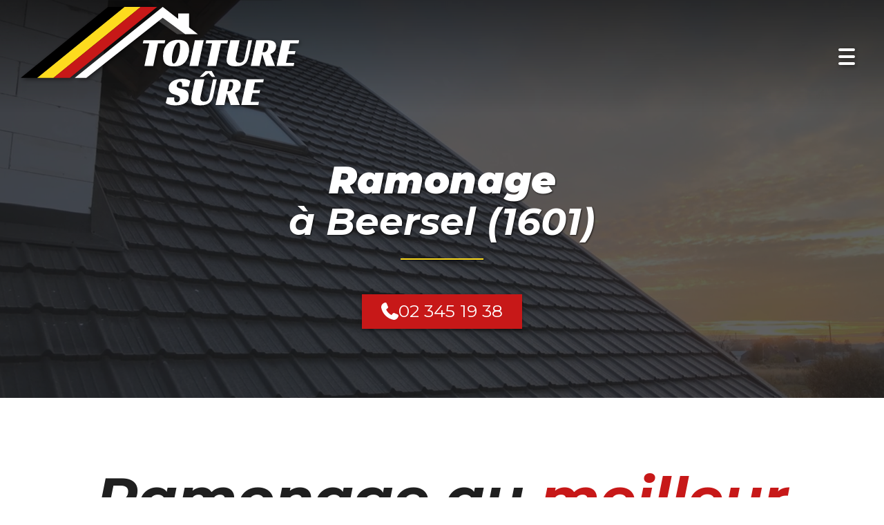

--- FILE ---
content_type: text/html; charset=UTF-8
request_url: https://www.toituresure.be/ramonage-beersel-1601
body_size: 35134
content:
<!DOCTYPE html>
<html lang="fr"  dir="ltr">
<head>
    <meta charset="UTF-8">
    <meta name="viewport"
          content="width=device-width, minimum-scale=1.0, maximum-scale=5.0, initial-scale=1.0, minimal-ui">
    <title>Toiture Sûre - Ramonage à Beersel (1601)</title>
            <link rel="stylesheet" href="https://fonts.googleapis.com/css2?family=Montserrat%3Aital%2Cwght%400%2C700%3B0%2C900%3B1%2C700%3B1%2C900&amp;display=swap"
          id="font-primary-link">
    <link rel="stylesheet" href="https://fonts.googleapis.com/css2?family=Montserrat%3Aital%2Cwght%400%2C400%3B0%2C700%3B1%2C400%3B1%2C700&amp;display=swap"
          id="font-secondary-link">
    <script>
        function cssLoadError(el) {
            var style = document.createElement('style');
            style.innerHTML = `.svg-icon {max-height: 1em;}
            .divider-svg-wrapper, .header-section .hamburger-wrapper, .header-section .sidebar, .modal-body .icon-spin {display: none;}
            section { border-top: 1px solid #ccc; margin-bottom: 2em; }`;
            el.parentElement.append(style);
            el.addEventListener('load', function() {
                style.remove();
            });
        }
    </script>
    <link rel="stylesheet" type="text/css" href="/css/page/ae26b01c-c3ff-11ee-b5a9-0242ac12000a/page.331de5.min.css" onerror="cssLoadError(this)">
    <noscript>
        <link rel="stylesheet" type="text/css" href="/css/noscript.css">
    </noscript>

    
        
            <meta name="theme-color" content="#1f1f1f">
    
                <meta name="google-site-verification" content="eQzfdKx2I-vT2kqpYkKTXDr9RWNHG5h6i_IBdzXWzDs" />
                    <meta name="msvalidate.01" content="D140EB280DE8735464CBFF3428D13A42" />
    
    <meta name="msapplication-tap-highlight" content="no" />
            <meta name="description" content="De&#x20;la&#x20;cr&#x00E9;ation&#x20;de&#x20;toiture&#x20;&#x00E0;&#x20;la&#x20;pose&#x20;de&#x20;velux,&#x20;en&#x20;passant&#x20;par&#x20;l&#x2019;&#x00E9;tanch&#x00E9;it&#x00E9;&#x20;et&#x20;l&#x2019;isolation,&#x20;Toiture&#x20;S&#x00FB;re&#x20;vous&#x20;donnera&#x20;toute&#x20;satisfaction&#x20;&#x00E0;&#x20;Beersel&#x20;&#x28;1601&#x29;.&#x20;Contactez-nous&#x20;pour&#x20;un&#x20;ramonage,&#x20;le&#x20;d&#x00E9;placement&#x20;et&#x20;le&#x20;devis&#x20;sont&#x20;gratuits.">
        <meta property="og:description" content="De&#x20;la&#x20;cr&#x00E9;ation&#x20;de&#x20;toiture&#x20;&#x00E0;&#x20;la&#x20;pose&#x20;de&#x20;velux,&#x20;en&#x20;passant&#x20;par&#x20;l&#x2019;&#x00E9;tanch&#x00E9;it&#x00E9;&#x20;et&#x20;l&#x2019;isolation,&#x20;Toiture&#x20;S&#x00FB;re&#x20;vous&#x20;donnera&#x20;toute&#x20;satisfaction&#x20;&#x00E0;&#x20;Beersel&#x20;&#x28;1601&#x29;.&#x20;Contactez-nous&#x20;pour&#x20;un&#x20;ramonage,&#x20;le&#x20;d&#x00E9;placement&#x20;et&#x20;le&#x20;devis&#x20;sont&#x20;gratuits." />
        
        
    
    
    <link rel="icon" type="image/svg+xml" href="[data-uri]"
          media="(prefers-color-scheme:no-preference)"/>
    <link rel="icon" type="image/svg+xml" href="[data-uri]"
          media="(prefers-color-scheme:dark)"/>
    <link rel="icon" type="image/svg+xml" href="[data-uri]"
          media="(prefers-color-scheme:light)"/>
        <link rel="apple-touch-icon" sizes="180x180"
          href="https://www.toituresure.be/_img/zB0aqA2fb3POs8HT_SxMLYTRBjI=/fit-in/180_x_180/filters:upscale():fill(transparent):format(png):strip_exif()/reboot/media/4c400c98-7f0f-11ee-bacd-0242ac12000c/6bd80790-8496-11ee-bd89-0242ac12000c/1-1-fichier-2.svg" type="image/png"/>
    <link rel="apple-touch-icon" sizes="167x167"
          href="https://www.toituresure.be/_img/jQntO6vat2dk5U10dfELabDB9AA=/fit-in/167_x_167/filters:upscale():fill(transparent):format(png):strip_exif()/reboot/media/4c400c98-7f0f-11ee-bacd-0242ac12000c/6bd80790-8496-11ee-bd89-0242ac12000c/1-1-fichier-2.svg" type="image/png"/>
    <link rel="apple-touch-icon" sizes="152x152"
          href="https://www.toituresure.be/_img/luTUDoeVYHv9TckQS7oefIPuaoA=/fit-in/152_x_152/filters:upscale():fill(transparent):format(png):strip_exif()/reboot/media/4c400c98-7f0f-11ee-bacd-0242ac12000c/6bd80790-8496-11ee-bd89-0242ac12000c/1-1-fichier-2.svg" type="image/png"/>
    <link rel="apple-touch-icon" sizes="120x120"
          href="https://www.toituresure.be/_img/W68WJ0jqw4sG0N53DHUiZebJ84o=/fit-in/120_x_120/filters:upscale():fill(transparent):format(png):strip_exif()/reboot/media/4c400c98-7f0f-11ee-bacd-0242ac12000c/6bd80790-8496-11ee-bd89-0242ac12000c/1-1-fichier-2.svg" type="image/png"/>
    <link rel="canonical" href="https&#x3A;&#x2F;&#x2F;www.toituresure.be&#x2F;ramonage-beersel-1601" />
            <meta property="og:type" content="website">
    <meta property="og:title" content="Toiture&#x20;S&#x00FB;re&#x20;-&#x20;Ramonage&#x20;&#x00E0;&#x20;Beersel&#x20;&#x28;1601&#x29;" />
    <meta property="og:url" content="https&#x3A;&#x2F;&#x2F;www.toituresure.be&#x2F;ramonage-beersel-1601" />
    <meta property="og:locale" content="fr" />
            <meta property="og:image" content="/media/4c400c98-7f0f-11ee-bacd-0242ac12000c/6bd80790-8496-11ee-bd89-0242ac12000c/1-fichier-2.svg" />
        <meta property="og:logo" content="/media/4c400c98-7f0f-11ee-bacd-0242ac12000c/6bd80790-8496-11ee-bd89-0242ac12000c/1-fichier-2.svg" />
    <meta property="og:logo" content="/media/4c400c98-7f0f-11ee-bacd-0242ac12000c/6bd80790-8496-11ee-bd89-0242ac12000c/1-fichier-2.svg" size="150x150" />
    <meta property="og:site_name" content="Toiture&#x20;S&#x00FB;re&#x20;Belgique" />
    
            <script type="application/ld+json">{"@context":"http:\/\/schema.org","@graph":[{"@type":"Organization","name":"Toiture S\u00fbre Belgique","url":"https:\/\/www.toituresure.be\/","logo":"\/media\/4c400c98-7f0f-11ee-bacd-0242ac12000c\/6bd80790-8496-11ee-bd89-0242ac12000c\/1-fichier-2.svg","address":["Toiture S\u00fbre\r\nShowroom\r\nAv. Heydenberg 96,\r\n1200 Woluwe-Saint-Lambert,\r\nBelgique","Toiture S\u00fbre\r\nShowroom\r\nStationsstraat 17,\r\n3090 Overijse,\r\nBelgique"],"contactPoint":[{"@type":"ContactPoint","contactType":"sales","telephone":"+33 023451938"}]},[{"@type":"Service","name":"Travaux de couverture"},{"@type":"Service","name":"Entretien de toiture"},{"@type":"Service","name":"Etanch\u00e9it\u00e9"},{"@type":"Service","name":"Recherche de fuite"},{"@type":"Service","name":"Travaux de ravalement"},{"@type":"Service","name":"Traitement de charpente"},{"@type":"Service","name":"Installateur Velux agr\u00e9\u00e9","description":" "}],[{"@type":"Review","reviewBody":"Micka\u00ebl est professionnel. Je l\u2019ai appel\u00e9 pour un devis de r\u00e9paration de toiture et ils sont arriv\u00e9s chez moi en quelques heures. J\u2019ai re\u00e7u l\u2019estimation le jour m\u00eame et l\u2019\u00e9quipe a \u00e9t\u00e9 assez gentille pour m\u2019int\u00e9grer dans le calendrier afin que mes r\u00e9parations soient termin\u00e9es en tr\u00e8s peu de temps. Bon travail.","author":{"@type":"Person","name":"J. G. - Avis Google"},"itemReviewed":{"@type":"Organization","name":"Toiture S\u00fbre Belgique","url":"https:\/\/www.toituresure.be\/","logo":"\/media\/4c400c98-7f0f-11ee-bacd-0242ac12000c\/6bd80790-8496-11ee-bd89-0242ac12000c\/1-fichier-2.svg"},"reviewRating":{"@type":"Rating","bestRating":5,"ratingValue":5,"author":"J. G. - Avis Google","reviewAspect":"Micka\u00ebl est professionnel. Je l\u2019ai appel\u00e9 pour un devis de r\u00e9paration de toiture et ils sont arriv\u00e9s chez moi en quelques heures. J\u2019ai re\u00e7u l\u2019estimation le jour m\u00eame et l\u2019\u00e9quipe a \u00e9t\u00e9 assez gentille pour m\u2019int\u00e9grer dans le calendrier afin que mes r\u00e9parations soient termin\u00e9es en tr\u00e8s peu de temps. Bon travail."}},{"@type":"Review","reviewBody":"J\u2019ai confi\u00e9 un gros chantier de r\u00e9novation de toiture, goutti\u00e8re, Velux\u2026 \u00e0 cette entreprise.De l\u2019\u00e9tablissement du devis jusqu\u2019\u00e0 la r\u00e9ception des travaux, que du bonheur. Une \u00e9quipe de professionnels digne de ce nom qui a le souci du travail bien fait et proprement. Je ne peux que recommander cette entreprise et je les remercie pour leur professionnalisme.","author":{"@type":"Person","name":"Wazim Soobratty - Avis Google"},"itemReviewed":{"@type":"Organization","name":"Toiture S\u00fbre Belgique","url":"https:\/\/www.toituresure.be\/","logo":"\/media\/4c400c98-7f0f-11ee-bacd-0242ac12000c\/6bd80790-8496-11ee-bd89-0242ac12000c\/1-fichier-2.svg"},"reviewRating":{"@type":"Rating","bestRating":5,"ratingValue":5,"author":"Wazim Soobratty - Avis Google","reviewAspect":"J\u2019ai confi\u00e9 un gros chantier de r\u00e9novation de toiture, goutti\u00e8re, Velux\u2026 \u00e0 cette entreprise.De l\u2019\u00e9tablissement du devis jusqu\u2019\u00e0 la r\u00e9ception des travaux, que du bonheur. Une \u00e9quipe de professionnels digne de ce nom qui a le souci du travail bien fait et proprement. Je ne peux que recommander cette entreprise et je les remercie pour leur professionnalisme."}},{"@type":"Review","reviewBody":"Micka\u00ebl est toujours \u00e0 l\u2019\u00e9coute et sait r\u00e9pondre \u00e0 nos interrogations \u00e0 toute heure. De plus, l\u2019\u00e9quipe ne m\u00e9nage pas sa peine pour tenir les d\u00e9lais malgr\u00e9 les conditions climatiques. Ayant refait l\u2019ensemble de ma toiture, le travail est s\u00e9rieux et professionnel. Je recommande sans h\u00e9siter.","author":{"@type":"Person","name":"Serge Bajda - Avis Google"},"itemReviewed":{"@type":"Organization","name":"Toiture S\u00fbre Belgique","url":"https:\/\/www.toituresure.be\/","logo":"\/media\/4c400c98-7f0f-11ee-bacd-0242ac12000c\/6bd80790-8496-11ee-bd89-0242ac12000c\/1-fichier-2.svg"},"reviewRating":{"@type":"Rating","bestRating":5,"ratingValue":5,"author":"Serge Bajda - Avis Google","reviewAspect":"Micka\u00ebl est toujours \u00e0 l\u2019\u00e9coute et sait r\u00e9pondre \u00e0 nos interrogations \u00e0 toute heure. De plus, l\u2019\u00e9quipe ne m\u00e9nage pas sa peine pour tenir les d\u00e9lais malgr\u00e9 les conditions climatiques. Ayant refait l\u2019ensemble de ma toiture, le travail est s\u00e9rieux et professionnel. Je recommande sans h\u00e9siter."}}],{"@type":"AggregateRating","ratingValue":5,"worstRating":1,"bestRating":5,"ratingCount":3,"itemReviewed":{"@type":"Organization","name":"Toiture S\u00fbre Belgique","url":"https:\/\/www.toituresure.be\/","logo":"\/media\/4c400c98-7f0f-11ee-bacd-0242ac12000c\/6bd80790-8496-11ee-bd89-0242ac12000c\/1-fichier-2.svg","address":["Toiture S\u00fbre\r\nShowroom\r\nAv. Heydenberg 96,\r\n1200 Woluwe-Saint-Lambert,\r\nBelgique","Toiture S\u00fbre\r\nShowroom\r\nStationsstraat 17,\r\n3090 Overijse,\r\nBelgique"],"contactPoint":[{"@type":"ContactPoint","contactType":"sales","telephone":"+33 023451938"}]}}]}</script>
    
        
                    
    
            <style id="prevent-animations-flickering">
            html:not(.compatibility) .base-section .section-container {
                visibility: hidden;
            }
        </style>
        <noscript>
            <style>
                .base-section .section-container {
                    visibility: initial !important;
                }
            </style>
        </noscript>
    
            <link rel="alternate" type="application/rss+xml" title="RSS" href="https://www.toituresure.be/ramonage-beersel-1601rss.xml">
    </head>
<body     id="page-ae26b01c-c3ff-11ee-b5a9-0242ac12000a" data-site="4c400c98-7f0f-11ee-bacd-0242ac12000c" data-page="ae26b01c-c3ff-11ee-b5a9-0242ac12000a"
 style="overflow-x: hidden">
    <svg style="display: none;">
        <defs>
            <filter id="ieDropShadow" height="130%">
                <feGaussianBlur in="SourceAlpha" stdDeviation="50" result="blur"></feGaussianBlur>
                <feOffset in="blur" result="offsetBlur" dx="25" dy="25"></feOffset>
                <feMerge>
                    <feMergeNode></feMergeNode>
                    <feMergeNode in="SourceGraphic"></feMergeNode>
                </feMerge>
            </filter>
        </defs>
    </svg>

    <main>
            
    
    





<section
    id="section-ff92ce7"
    data-uuid="4c413014-7f0f-11ee-94d9-0242ac12000c"
    class="base-section header-section fluid-layout default-disposition large-height transparent transparent-header-auto link-style-bca8280-section link-element-ff92ce7-section global"
            data-alternate-style-class="link-alternate-style-bca8280-section link-alternate-element-ff92ce7 - section"
    >
    
    <div id="section-ff92ce7-o" class="anchor-target"></div>
            <div
        class="section-container container-fluid">
        <div class="header-wrapper">
            <div class="link-logo-wrapper">
                <a
                    class="link-logo"
                    href="/"
                    rel="home"
                >

                                                                
                    
    
                        <span class='svg-icon-wrapper logo-img'><svg class=''  xmlns="http://www.w3.org/2000/svg" viewBox="0 0 459 163"><g stroke-width="0"><path fill="#191919" d="M89.06 117.15 234.16 0l58.07 45h-21.07l-37-27-126 99-19.1.15z"/><path fill="#191919" d="M259.6 28.83v-18h18V38.9l-18-10.07zm-22.36 31.28h-10.79l-7.97 37.45h-14.47l7.97-37.45h-10.65l1.21-5.09h35.85l-1.14 5.09Zm22.71-5.76c3.84 0 6.96.49 9.35 1.47 2.39.98 4.28 2.5 5.66 4.56.89 1.38 1.58 2.95 2.08 4.69.49 1.74.74 3.75.74 6.03 0 1.97-.18 3.93-.54 5.9-.36 1.97-.86 3.85-1.51 5.66s-1.43 3.51-2.34 5.09c-.92 1.59-1.93 2.98-3.05 4.19-2.1 2.28-4.52 3.88-7.27 4.79s-6.13 1.37-10.15 1.37-7.01-.4-9.38-1.21c-2.37-.8-4.24-2.1-5.63-3.89-.98-1.25-1.75-2.84-2.31-4.76s-.84-4.33-.84-7.24c0-4.96.88-9.39 2.65-13.3 1.76-3.91 4.28-7 7.54-9.28 1.96-1.38 4.15-2.41 6.56-3.08s5.23-1 8.44-1Zm-7.57 39.06c1.03 0 2-.46 2.92-1.37s1.76-2.14 2.55-3.69c.78-1.54 1.5-3.29 2.14-5.26.65-1.96 1.19-4 1.64-6.1.45-2.1.79-4.19 1.04-6.26.24-2.08.37-3.96.37-5.66 0-2.32-.23-3.92-.7-4.79-.47-.87-1.15-1.31-2.04-1.31-1.03 0-2.01.45-2.95 1.34-.94.89-1.82 2.09-2.65 3.58-.83 1.5-1.56 3.22-2.21 5.16-.65 1.94-1.21 3.94-1.67 6s-.83 4.09-1.07 6.1c-.25 2.01-.37 3.86-.37 5.56 0 2.55.28 4.3.84 5.26.56.96 1.28 1.44 2.18 1.44Zm40.4 4.15h-14.47l9.04-42.54h14.54l-9.11 42.54Zm48.17-37.45h-10.79l-7.97 37.45h-14.47l7.97-37.45h-10.65l1.21-5.09h35.85l-1.14 5.09Zm14.27 22.24c-.22.98-.4 1.83-.54 2.55-.13.71-.2 1.38-.2 2.01 0 1.56.55 2.81 1.64 3.75 1.09.94 2.71 1.41 4.86 1.41 1.56 0 2.85-.27 3.85-.8 1-.54 1.83-1.25 2.48-2.14.65-.89 1.16-1.92 1.54-3.08.38-1.16.7-2.39.97-3.68l5.7-27.34h6.1l-5.83 27.47c-.45 2.14-1.09 4.15-1.94 6.03s-2.07 3.53-3.65 4.96c-1.59 1.43-3.63 2.56-6.13 3.38-2.5.83-5.61 1.24-9.31 1.24-5.14 0-8.93-.84-11.39-2.51-2.46-1.67-3.69-4.25-3.69-7.74 0-1.56.2-3.55.6-5.96.4-2.41.92-5.03 1.54-7.84l4.09-19.03h15.21l-5.9 27.34Zm66.07-17.21c0 2.64-.74 5.07-2.21 7.3-1.47 2.23-3.91 3.93-7.3 5.09l7.77 20.03h-14.94L398.71 79h-.74l-3.95 18.56h-14.47l9.04-42.54h17.62c2.05 0 4 .12 5.83.37s3.43.74 4.79 1.47c1.36.74 2.45 1.76 3.25 3.08s1.21 3.05 1.21 5.19Zm-19.3 9.58c1.16 0 2.15-.39 2.98-1.17.83-.78 1.5-1.73 2.01-2.85.51-1.12.88-2.31 1.11-3.58.22-1.27.33-2.38.33-3.32 0-1.16-.2-2.16-.6-2.98-.4-.83-1.27-1.24-2.61-1.24h-3.01l-3.35 15.14H402ZM431 55.02h28.21l-1.07 5.09h-13.67l-2.81 12.93h11.46l-1.07 5.03h-11.46l-3.08 14.34h13.67l-1 5.16h-28.21l9.04-42.54Zm-164.89 76.64c.13-.67.2-1.58.2-2.75 0-.67-.04-1.33-.13-1.98-.09-.65-.25-1.23-.47-1.74-.22-.51-.56-.92-1-1.21-.45-.29-1.03-.44-1.74-.44-.8 0-1.54.18-2.21.54-.67.36-1.26.82-1.78 1.37-.51.56-.92 1.21-1.21 1.94-.29.74-.44 1.51-.44 2.31 0 1.16.3 2.05.9 2.68.6.63 1.4 1.14 2.38 1.54.98.4 2.1.74 3.35 1.01s2.55.58 3.89.94c1.12.31 2.23.71 3.35 1.21 1.12.49 2.11 1.15 2.98 1.98.87.83 1.57 1.9 2.11 3.22.54 1.32.8 2.96.8 4.92 0 2.81-.56 5.18-1.67 7.1-1.12 1.92-2.66 3.48-4.62 4.69-1.97 1.21-4.3 2.08-7 2.61-2.7.54-5.64.8-8.81.8s-5.84-.21-7.87-.64c-2.03-.42-3.63-.88-4.79-1.37-1.39-.58-2.41-1.25-3.08-2.01l2.28-9.18h11.79c-.04.4-.09.95-.13 1.64-.04.69-.07 1.24-.07 1.64 0 .54.07 1.09.2 1.67.13.58.35 1.12.64 1.61.29.49.7.89 1.24 1.21.54.31 1.21.47 2.01.47.89 0 1.69-.2 2.38-.6.69-.4 1.27-.9 1.74-1.51.47-.6.83-1.27 1.07-2.01.25-.74.37-1.46.37-2.18 0-.98-.23-1.81-.7-2.48s-1.11-1.24-1.91-1.71c-.8-.47-1.73-.87-2.78-1.21-1.05-.33-2.13-.68-3.25-1.04-1.07-.31-2.2-.69-3.38-1.14-1.18-.45-2.27-1.07-3.25-1.88-.98-.8-1.8-1.82-2.45-3.05-.65-1.23-.97-2.8-.97-4.72 0-2.86.72-5.26 2.18-7.2 1.45-1.94 3.28-3.52 5.49-4.72s4.63-2.07 7.27-2.58c2.63-.51 5.14-.77 7.5-.77 3.13 0 5.82.37 8.07 1.11s3.96 1.6 5.13 2.58l-2.48 9.31h-11.12Zm30.81 15.01c-.22.98-.4 1.83-.54 2.55-.13.71-.2 1.38-.2 2.01 0 1.56.55 2.81 1.64 3.75 1.09.94 2.71 1.41 4.86 1.41 1.56 0 2.85-.27 3.85-.8 1-.54 1.83-1.25 2.48-2.14.65-.89 1.16-1.92 1.54-3.08.38-1.16.7-2.39.97-3.68l5.7-27.34h6.1l-5.83 27.47c-.45 2.14-1.09 4.15-1.94 6.03s-2.07 3.53-3.65 4.96c-1.59 1.43-3.63 2.56-6.13 3.38-2.5.83-5.61 1.24-9.31 1.24-5.14 0-8.93-.84-11.39-2.51-2.46-1.67-3.69-4.25-3.69-7.74 0-1.56.2-3.55.6-5.96.4-2.41.92-5.03 1.54-7.84l4.09-19.03h15.21l-5.9 27.34Zm-1.74-31.22 9.78-9.78h9.98l5.56 9.78h-5.09l-5.56-6.23-8.91 6.23h-5.76Zm67.81 14c0 2.64-.74 5.07-2.21 7.3-1.47 2.23-3.91 3.93-7.3 5.09l7.77 20.03h-14.94l-5.9-18.56h-.74l-3.95 18.56h-14.47l9.04-42.54h17.62c2.05 0 4 .12 5.83.37s3.43.74 4.79 1.47c1.36.74 2.45 1.76 3.25 3.08s1.21 3.05 1.21 5.19Zm-19.3 9.58c1.16 0 2.15-.39 2.98-1.17.83-.78 1.5-1.73 2.01-2.85.51-1.12.88-2.31 1.11-3.58.22-1.27.33-2.38.33-3.32 0-1.16-.2-2.16-.6-2.98-.4-.83-1.27-1.24-2.61-1.24h-3.01l-3.35 15.14h3.15Zm29.01-19.69h28.21l-1.07 5.09h-13.67l-2.81 12.93h11.46l-1.07 5.03h-11.46l-3.08 14.34h13.67l-1 5.16h-28.21l9.04-42.54Z"/><path fill="rgba(23,31,56,.2)" d="M271.16 45h-13.18L227.3 23.39l6.86-5.39 37 27z"/><path fill="#fddb1e" d="m198 .1-144 117H27L171 .1h27z"/><path d="m171 .1-144 117H0L144 .1h27z"/><path fill="#c71818" d="m225 .1-144 117H54L198 .1h27z"/></g></svg></span>
                                <span class='svg-icon-wrapper alternate-logo-img'><svg class=''  xmlns="http://www.w3.org/2000/svg" version="1.2" viewBox="0 0 459 163"><path fill="#fff" d="M89.1 117.2 234.2 0l58 45h-21l-37-27-126 99z"/><path fill="#fff" fill-rule="evenodd" d="M259.6 28.8v-18h18v28.1zm-33.2 31.3-7.9 37.4H204l8-37.4h-10.7l1.2-5.1h35.9l-1.1 5.1zm33.4-5.8q5.8 0 9.4 1.5 3.6 1.5 5.7 4.5 1.3 2.1 2 4.7.8 2.7.8 6.1 0 2.9-.6 5.9-.5 2.9-1.5 5.6-.9 2.7-2.3 5.1-1.4 2.4-3.1 4.2-3.1 3.4-7.2 4.8-4.2 1.4-10.2 1.4c-4 0-7-.4-9.4-1.2q-3.5-1.2-5.6-3.9-1.5-1.9-2.3-4.8-.8-2.9-.8-7.2 0-7.5 2.6-13.3 2.7-5.9 7.6-9.3 2.9-2.1 6.5-3.1t8.4-1zm-7.5 39.1zm2.9-1.4q1.4-1.4 2.5-3.7 1.2-2.3 2.2-5.2.9-3 1.6-6.1.7-3.2 1.1-6.3.3-3.1.3-5.7 0-3.4-.7-4.8-.7-1.3-2-1.3-1.6 0-3 1.4-1.4 1.3-2.6 3.6-1.3 2.2-2.2 5.1-1 2.9-1.7 6t-1.1 6.1q-.3 3-.3 5.6 0 3.8.8 5.2.8 1.5 2.2 1.5 1.5 0 2.9-1.4zm37.5 5.5h-14.5l9-42.5h14.6zM340.8 60h-10.7l-8 37.5h-14.5l8-37.5h-10.7l1.2-5.1H342s-1.1 5.1-1.2 5.1zm14.3 22.3q-.3 1.4-.5 2.5t-.2 2q0 2.4 1.6 3.8t4.9 1.4q2.3 0 3.8-.8t2.5-2.1q1-1.4 1.5-3.1.6-1.8 1-3.7l5.7-27.3h6.1l-5.8 27.4q-.7 3.2-2 6.1-1.2 2.8-3.6 4.9-2.4 2.2-6.1 3.4-3.8 1.2-9.3 1.2-7.8 0-11.4-2.5-3.7-2.5-3.7-7.7 0-2.4.6-6t1.5-7.8l4.1-19H361l-5.9 27.3zm66.1-17.2q0 3.9-2.2 7.3-2.2 3.3-7.3 5.1l7.7 20h-14.9l-5.9-18.6h-.7l-4 18.6h-14.5l9.1-42.5h17.6q3.1 0 5.8.3 2.8.4 4.8 1.5 2.1 1.1 3.3 3.1 1.2 2 1.2 5.2zm-19.3 9.6q1.7 0 3-1.2 1.2-1.2 2-2.9.7-1.6 1.1-3.5.3-1.9.3-3.4 0-1.7-.6-2.9-.6-1.3-2.6-1.3h-3l-3.4 15.2zM431 55h28.2l-1.1 5.1h-13.7L441.6 73h11.5l-1.1 5h-11.5l-3 14.4h13.6l-1 5.1h-28.2L431 55zm-164.9 76.6q.2-1 .2-2.7 0-1-.2-2-.1-1-.4-1.8-.4-.7-1-1.2-.7-.4-1.8-.4-1.2 0-2.2.5-1 .6-1.8 1.4-.7.9-1.2 1.9-.4 1.2-.4 2.4 0 1.7.9 2.6.9 1 2.4 1.6 1.4.6 3.3 1t3.9.9q1.7.5 3.4 1.2 1.6.8 2.9 2 1.3 1.3 2.2 3.2.8 2 .8 5-.1 4.2-1.7 7.1-1.7 2.8-4.6 4.6-3 1.9-7 2.7-4.1.8-8.8.8c-3.2 0-5.9-.3-7.9-.7q-3.1-.6-4.8-1.4-2.1-.8-3.1-2l2.3-9.1h11.8q-.1.6-.1 1.6-.1 1-.1 1.6 0 .8.2 1.7.2.9.6 1.6.5.8 1.3 1.2.8.5 2 .5 1.3 0 2.4-.6 1-.6 1.7-1.5t1.1-2q.3-1.1.3-2.2 0-1.5-.7-2.5t-1.9-1.7q-1.2-.7-2.8-1.2-1.5-.5-3.2-1-1.6-.5-3.4-1.2-1.8-.7-3.2-1.9-1.5-1.2-2.5-3-1-1.9-1-4.7 0-4.3 2.2-7.2 2.2-2.9 5.5-4.8 3.3-1.8 7.3-2.5 3.9-.8 7.5-.8 4.7 0 8.1 1.1 3.3 1.1 5.1 2.6l-2.5 9.3h-11.1zm30.8 15q-.3 1.5-.5 2.6-.2 1-.2 2 0 2.3 1.6 3.7 1.6 1.4 4.9 1.4 2.3 0 3.8-.8t2.5-2.1q1-1.3 1.5-3.1.6-1.7 1-3.7l5.7-27.3h6.1l-5.8 27.5q-.7 3.2-2 6t-3.6 4.9q-2.4 2.2-6.2 3.4-3.7 1.3-9.3 1.3-7.7 0-11.4-2.5-3.6-2.5-3.6-7.8 0-2.3.6-5.9.6-3.7 1.5-7.9l4.1-19h15.2l-5.9 27.3zm-1.7-31.2 9.7-9.8h10l5.6 9.8h-5.1l-5.6-6.2-8.9 6.2zm67.8 14q0 4-2.2 7.3-2.2 3.4-7.3 5.1l7.8 20h-15l-5.9-18.5h-.7l-3.9 18.5h-14.5l9-42.5h17.6q3.1 0 5.9.4 2.7.3 4.8 1.4 2 1.1 3.2 3.1 1.2 2 1.2 5.2zm-19.3 9.6q1.8 0 3-1.2t2-2.8q.8-1.7 1.1-3.6.4-1.9.4-3.3 0-1.8-.6-3-.6-1.3-2.7-1.3h-3l-3.3 15.2h3.1zm29-19.7h28.2l-1 5.1h-13.7l-2.8 12.9h11.5l-1.1 5h-11.5l-3.1 14.4h13.7l-1 5.1h-28.2l9-42.5z"/><path fill="#fff" d="M271.2 45H258l-30.7-21.6 6.9-5.4z" opacity=".2"/><path fill="#fddb1e" d="m198 .1-144 117H27L171 .1z"/><path d="m171 .1-144 117H0L144 .1z"/><path fill="#c71818" d="m225 .1-144 117H54L198 .1z"/></svg></span>
            
                                    </a>
            </div>
                            <nav id="main-nav">
                    <ul class="nav navbar-nav">
                                            <li class="first-level">
                                                            <a href="/#section-1640dcf-o" class="link link-style-bca8280 waves-effect waves" id="link-element-8be18de" data-alternate-style-class="link-alternate-style-bca8280 link" data-alternate-style-id="link-alternate-element-8be18de"><reboot-link-before></reboot-link-before><reboot-link-border></reboot-link-border><reboot-link-background></reboot-link-background><span class="link-text">Nos compétences</span></a>        </li>
                    <li class="first-level">
                                                            <a href="/#section-c82ceee-o" class="link link-style-bca8280 waves-effect waves" id="link-element-212c002" data-alternate-style-class="link-alternate-style-bca8280 link" data-alternate-style-id="link-alternate-element-212c002"><reboot-link-before></reboot-link-before><reboot-link-border></reboot-link-border><reboot-link-background></reboot-link-background><span class="link-text">Engagements</span></a>        </li>
                    <li class="first-level">
                                                            <a href="/#section-49b9794-o" class="link link-style-bca8280 waves-effect waves" id="link-element-020b3d4" data-alternate-style-class="link-alternate-style-bca8280 link" data-alternate-style-id="link-alternate-element-020b3d4"><reboot-link-before></reboot-link-before><reboot-link-border></reboot-link-border><reboot-link-background></reboot-link-background><span class="link-text">Qui sommes-nous ?</span></a>        </li>
                    <li class="first-level">
                                                            <a href="/#section-251aa88-o" class="link link-style-bca8280 waves-effect waves" id="link-element-c019bf5" data-alternate-style-class="link-alternate-style-bca8280 link" data-alternate-style-id="link-alternate-element-c019bf5"><reboot-link-before></reboot-link-before><reboot-link-border></reboot-link-border><reboot-link-background></reboot-link-background><span class="link-text">Chiffres clés</span></a>        </li>
                    <li class="first-level">
                                                            <a href="/#section-c1ac05a-o" class="link link-style-bca8280 waves-effect waves" id="link-element-9ce39e8" data-alternate-style-class="link-alternate-style-bca8280 link" data-alternate-style-id="link-alternate-element-9ce39e8"><reboot-link-before></reboot-link-before><reboot-link-border></reboot-link-border><reboot-link-background></reboot-link-background><span class="link-text">Témoignages</span></a>        </li>
                    <li class="first-level">
                                                            <a href="/articles" class="link link-style-bca8280 waves-effect waves" id="link-element-fb0cca2" data-alternate-style-class="link-alternate-style-bca8280 link" data-alternate-style-id="link-alternate-element-fb0cca2"><reboot-link-before></reboot-link-before><reboot-link-border></reboot-link-border><reboot-link-background></reboot-link-background><span class="link-text">Articles</span></a>        </li>
                    <li class="first-level">
                                                            <a href="#section-0cc5f9d-o" class="link link-style-bca8280 waves-effect waves" id="link-element-939cb8c" data-alternate-style-class="link-alternate-style-bca8280 link" data-alternate-style-id="link-alternate-element-939cb8c"><reboot-link-before></reboot-link-before><reboot-link-border></reboot-link-border><reboot-link-background></reboot-link-background><span class="link-text">Contact</span></a>        </li>
                    <li class="first-level">
                                                            <a href="http://nl.toituresure.be" class="link link-style-bca8280 waves-effect waves" id="link-element-cec52f6" data-alternate-style-class="link-alternate-style-bca8280 link" data-alternate-style-id="link-alternate-element-cec52f6"><reboot-link-before></reboot-link-before><reboot-link-border></reboot-link-border><reboot-link-background></reboot-link-background><span class="link-text">FR | NL</span></a>        </li>
    
                    </ul>
                </nav>
                <div class="hamburger-wrapper">
                    <button type="button" class="hamburger" id="main-nav-toggle">
                        <span class="sr-only">Toggle navigation</span>
                        <div class="hamburger-inner"></div>
                    </button>
                </div>
                    </div>
    </div>
        
    <div class="overlay"></div>
    <div class="sidebar" style="display: none">
        <a class="sidebar-header font-primary site-title" href="#">
            <span>Toiture Sûre Belgique</span>
        </a>
        <div class="scrollable">
                    <ul class="">
                            <li>
                                                                                                                        <a href="/#section-1640dcf-o" class="waves link-button" id="link-4c4067e2-7f0f-11ee-9b47-0242ac12000c-sidebar"><reboot-link-before></reboot-link-before><reboot-link-border></reboot-link-border><reboot-link-background></reboot-link-background><span class="link-text">Nos compétences</span></a>                                    </li>
                            <li>
                                                                                                                        <a href="/#section-c82ceee-o" class="waves link-button" id="link-4c40ceda-7f0f-11ee-9db9-0242ac12000c-sidebar"><reboot-link-before></reboot-link-before><reboot-link-border></reboot-link-border><reboot-link-background></reboot-link-background><span class="link-text">Engagements</span></a>                                    </li>
                            <li>
                                                                                                                        <a href="/#section-49b9794-o" class="waves link-button" id="link-4c40749e-7f0f-11ee-8393-0242ac12000c-sidebar"><reboot-link-before></reboot-link-before><reboot-link-border></reboot-link-border><reboot-link-background></reboot-link-background><span class="link-text">Qui sommes-nous ?</span></a>                                    </li>
                            <li>
                                                                                                                        <a href="/#section-251aa88-o" class="waves link-button" id="link-4c40b0c6-7f0f-11ee-81da-0242ac12000c-sidebar"><reboot-link-before></reboot-link-before><reboot-link-border></reboot-link-border><reboot-link-background></reboot-link-background><span class="link-text">Chiffres clés</span></a>                                    </li>
                            <li>
                                                                                                                        <a href="/#section-c1ac05a-o" class="waves link-button" id="link-4c405b12-7f0f-11ee-86a0-0242ac12000c-sidebar"><reboot-link-before></reboot-link-before><reboot-link-border></reboot-link-border><reboot-link-background></reboot-link-background><span class="link-text">Témoignages</span></a>                                    </li>
                            <li>
                                                                                                                        <a href="/articles" class="waves link-button" id="link-04da9a06-fa9d-11f0-a7d2-e277effe9739-sidebar"><reboot-link-before></reboot-link-before><reboot-link-border></reboot-link-border><reboot-link-background></reboot-link-background><span class="link-text">Articles</span></a>                                    </li>
                            <li>
                                                                                                                        <a href="#section-0cc5f9d-o" class="waves link-button" id="link-4c4111ec-7f0f-11ee-a14d-0242ac12000c-sidebar"><reboot-link-before></reboot-link-before><reboot-link-border></reboot-link-border><reboot-link-background></reboot-link-background><span class="link-text">Contact</span></a>                                    </li>
                            <li>
                                                                                                                        <a href="http://nl.toituresure.be" class="waves link-button" id="link-c8e3bfa2-c757-11ee-8c23-0242ac12000a-sidebar"><reboot-link-before></reboot-link-before><reboot-link-border></reboot-link-border><reboot-link-background></reboot-link-background><span class="link-text">FR | NL</span></a>                                    </li>
                    </ul>
    
        </div>
    </div>


    
                                    <script type="application/json" class="animation-properties">[{"targets":".section-element-title","name":"fadeIn"},{"targets":".section-content-before","name":"fadeIn"},{"targets":".section-element-media"},{"targets":".link-logo","delay":0.1,"name":"slightFadeInDown","key":"header-a"},{"targets":"ul.nav > li, .hamburger-wrapper","delay":0.12,"delayPerIteration":0.04,"name":"slightFadeInDown","key":"header-a"},{"targets":".section-links"}]</script>
    </section>

        
    
    

        



<section
    id="section-ee5696f"
    data-uuid="ae272b1e-c3ff-11ee-b8dd-0242ac12000a"
    class="base-section banner-section fixed-layout default-disposition bg-media bg-media bg-video bg-html5-video parallax-video section--links-equal-width vertical-center parallax-effect-with-translate link-style-67300df-section link-element-ee5696f-section"
    >
    
    <div id="section-ee5696f-o" class="anchor-target"></div>        <div class="background-wrapper with-parallax">
            <div class="background">
                                                                                        <picture>
                                <source media="(max-width: 992px)"
                                        srcset="https://www.toituresure.be/_img/y3wyDK4z4eN2X8yhR54Uhdfirgo=/fit-in/992_x_992/filters:upscale():strip_exif()/reboot/media/4c400c98-7f0f-11ee-bacd-0242ac12000c/9e3fdbf4-9f4e-11ee-8da8-0242ac12000c/poster-0.jpg">
                                <source media="(min-width: 992px) and (max-width: 1200px)"
                                        srcset="https://www.toituresure.be/_img/3ZdvUqYWXNt6D_lUzUq5uAkce_4=/fit-in/1200_x_1200/filters:upscale():strip_exif()/reboot/media/4c400c98-7f0f-11ee-bacd-0242ac12000c/9e3fdbf4-9f4e-11ee-8da8-0242ac12000c/poster-0.jpg">
                                <source media="(min-width: 1200px)"
                                        srcset="https://www.toituresure.be/_img/67a-YaPippvloYwgkFs9z7Yhi5g=/fit-in/1920_x_1920/filters:upscale():strip_exif()/reboot/media/4c400c98-7f0f-11ee-bacd-0242ac12000c/9e3fdbf4-9f4e-11ee-8da8-0242ac12000c/poster-0.jpg">
                                <img src="https://www.toituresure.be/_img/67a-YaPippvloYwgkFs9z7Yhi5g=/fit-in/1920_x_1920/filters:upscale():strip_exif()/reboot/media/4c400c98-7f0f-11ee-bacd-0242ac12000c/9e3fdbf4-9f4e-11ee-8da8-0242ac12000c/poster-0.jpg"
                                     alt="">
                            </picture>
                                            
                <video loop autoplay muted playsinline class="loading"
                           data-height="720"
                           data-width="1280">
                        <source src="/uploads/4c400c98-7f0f-11ee-bacd-0242ac12000c/9e3fdbf4-9f4e-11ee-8da8-0242ac12000c_web.mp4" type="video/mp4"/>
                        <source src="/uploads/4c400c98-7f0f-11ee-bacd-0242ac12000c/9e3fdbf4-9f4e-11ee-8da8-0242ac12000c_web.webm" type="video/webm"/>
                                            </video>            </div>
        </div>
            <div class="section-overlay"></div>
                            <div id="section-ee5696f-container"
                 class="section-container container">
                                <div class="observer-spy" style="position:absolute; pointer-events: none;"></div>
                                                            <header id="section-ee5696f-header">
                                
<h1 class="section-element section-element-title section-title title title-style-7b5cda8 heading-h1" id="title-element-ee5696f"><reboot-title-wrapper>                    
                        <reboot-title-decoration-wrapper class="first-level-title-wrapper">
                <reboot-title-decoration-wrapper class="second-level-title-wrapper">
                    <r-line><strong><span class="value">Ramonage</span></strong></r-line> <br><r-line>à <span class="value">Beersel (1601)</span></r-line> 
                                                                                <div class="title-decoration-element title-decoration-element-0"></div>
                    
                </reboot-title-decoration-wrapper>
            </reboot-title-decoration-wrapper></reboot-title-wrapper></h1>    
                        </header>
                                                                                    <footer>
                                                                                                                                                                                    <div class="section-element section-links">
                    <a href="tel:023451938" class="link link-style-67300df waves-effect" id="link-element-0f3abca"><reboot-link-before></reboot-link-before><reboot-link-border></reboot-link-border><reboot-link-background></reboot-link-background><svg aria-hidden="true" role="img" xmlns="http://www.w3.org/2000/svg" class="svg-icon svg-family-classic svg-style-solid svg-icon-phone" viewBox="0 0 512 512"><use href="#svg-icon-symbol-classic-solid-phone-0"></use></svg><span class="link-text">02 345 19 38</span></a>
                </div>
                        
                        </footer>
                                                </div>
            
    
    
                                <script type="application/json" class="animation-properties">[{"targets":".section-element-title","name":"fadeIn"},{"targets":".section-content-before","name":"fadeIn"},{"targets":".section-element-media"},{"targets":".section-links"}]</script>
    </section>

        
    
    

        



<section
    id="section-0ab5d7c"
    data-uuid="ae270904-c3ff-11ee-9a6f-0242ac12000a"
    class="base-section text-section fixed-layout default-disposition allow-section-links link-style-67300df-section link-element-0ab5d7c-section"
    >
    
    <div id="section-0ab5d7c-o" class="anchor-target"></div>
        
                            <div id="section-0ab5d7c-container"
                 class="section-container container">
                                <div class="observer-spy" style="position:absolute; pointer-events: none;"></div>
                                                            <header id="section-0ab5d7c-header">
                                
<h2 class="section-element section-element-title section-title title title-style-7b5cda8 heading-h1" id="title-element-0ab5d7c"><reboot-title-wrapper>                    
                        <reboot-title-decoration-wrapper class="first-level-title-wrapper">
                <reboot-title-decoration-wrapper class="second-level-title-wrapper">
                    <span class="value">Ramonage</span> au <span class="section-accent-color">meilleur prix</span>
                                                                                <div class="title-decoration-element title-decoration-element-0"></div>
                    
                </reboot-title-decoration-wrapper>
            </reboot-title-decoration-wrapper></reboot-title-wrapper></h2>    
                        </header>
                                                                <div class="section-content">
                                            <article>
                
            <div class="section-element wysiwyg">
            <p><span class="value">Situé à <strong><span class="value">Beersel (1601)</span></strong>, vous cherchez une société pour <strong><span class="value">un ramonage</span></strong> ?</span></p><p><span class="value">La <strong>technologie solaire</strong> intégrée à la toiture est une
option que nous proposons pour allier durabilité et autonomie énergétique. Chez
<strong>Toiture sûre</strong>, nous installons des panneaux solaires adaptés à la
configuration de votre toit, contribuant ainsi à réduire votre empreinte
carbone et vos factures d'énergie.</span></p><p><span class="value">La <strong>lumière naturelle</strong> joue un rôle crucial dans le
bien‑être des occupants d'un bâtiment. Chez <strong>Toiture sûre</strong>, nous intégrons
des solutions telles que les <strong>fenêtres de toit</strong> et les <strong>puits de lumière</strong>
pour maximiser l'apport en lumière naturelle, tout en veillant à l'isolation et
à l'étanchéité de votre toiture.</span></p><p><span class="value">Réalisez <strong><span class="value">un ramonage</span></strong> en toute quiétude à <strong><span class="value">Beersel (1601)</span> </strong>avec <strong>Toiture Sûre</strong>.</span></p>
        </div>
    
        </article>
    
                        </div>
                                                                    </div>
            
    
                                    <script type="application/json" class="animation-properties">[{"targets":".section-element-title","name":"fadeIn"},{"targets":".section-content-before","name":"fadeIn"},{"targets":".section-element-media"},{"targets":".section-element.wysiwyg > *:not(ol):not(ul), .section-element.wysiwyg > *:not(ol):not(.column-list) > li, .section-element.wysiwyg > .column-list"},{"targets":".section-element.wysiwyg > ol > li","name":"fadeInRight"},{"targets":".section-links"}]</script>
    </section>

            <div class="section-arrow-box" id="arrow-box-ae270904-c3ff-11ee-9a6f-0242ac12000a">
            <div class="arrow"></div>
        </div>
            
    
    
        
        



<section
    id="section-56b9982"
    data-uuid="ae271520-c3ff-11ee-9ffd-0242ac12000a"
    class="base-section services-section fluid-layout cards-disposition allow-section-links link-style-67300df-section link-element-56b9982-section"
    >
    
    <div id="section-56b9982-o" class="anchor-target"></div>
        
                            <div id="section-56b9982-container"
                 class="section-container container-fluid">
                                <div class="observer-spy" style="position:absolute; pointer-events: none;"></div>
                                                            <header id="section-56b9982-header">
                                
<h2 class="section-element section-element-title section-title title title-style-7b5cda8 heading-h1" id="title-element-56b9982"><reboot-title-wrapper>                    
                        <reboot-title-decoration-wrapper class="first-level-title-wrapper">
                <reboot-title-decoration-wrapper class="second-level-title-wrapper">
                    <r-line><span class="reboot-text-size-bigger" style="--size:1.5em;">Nos savoir‑faire</span></r-line> <br><r-line>à <strong><span class="value">Beersel (1601)</span></strong></r-line> 
                                                                                <div class="title-decoration-element title-decoration-element-0"></div>
                    
                </reboot-title-decoration-wrapper>
            </reboot-title-decoration-wrapper></reboot-title-wrapper></h2>    
                        </header>
                                                                <div class="section-content">
                                    <div
        class="service-list item-grid-layout-container section-element icon-bubble media-bubble"
    >
                        <article id="service-item-ae271a7a-c3ff-11ee-9054-0242ac12000a" class="section-item-element">
                                    <div class="item-visual-container&#x20;item-media-container&#x20;shape-round"><img src="https://www.toituresure.be/_img/rOPKMG2pRJFn0Glhzj-Sx8NxYE8=/800_x_600/filters:quality(95):recolor():strip_exif()/reboot/media/4c400c98-7f0f-11ee-bacd-0242ac12000c/66432db0-891d-11ee-bbfb-0242ac12000c/3-3-istockphoto-1187336633-1024x1024.jpg"
                             srcset="https://www.toituresure.be/_img/8gVNyLmNQLSA6m3fAk5Wu5q2uec=/1600_x_1200/filters:quality(95):recolor():strip_exif()/reboot/media/4c400c98-7f0f-11ee-bacd-0242ac12000c/66432db0-891d-11ee-bbfb-0242ac12000c/3-3-istockphoto-1187336633-1024x1024.jpg 2x, https://www.toituresure.be/_img/kDkzzNnU29_YOzjAkMbTgRnxng4=/3200_x_2400/filters:quality(95):recolor():strip_exif()/reboot/media/4c400c98-7f0f-11ee-bacd-0242ac12000c/66432db0-891d-11ee-bbfb-0242ac12000c/3-3-istockphoto-1187336633-1024x1024.jpg 4x"
                             alt="Travaux&#x20;de&#x20;couverture"></div>                    
                            <div class="item-text">
                                    <h3 class="item-name section-accent-color heading-h2"><reboot-title-wrapper>Travaux de couverture</reboot-title-wrapper></h3>                
                
                            </div>
            </article>

                        <article id="service-item-ae271c1e-c3ff-11ee-a9f5-0242ac12000a" class="section-item-element">
                                    <div class="item-visual-container&#x20;item-media-container&#x20;shape-round"><img src="https://www.toituresure.be/_img/q8qlNdVOjfPYXIhDVMCWKO9kCqk=/800_x_600/filters:quality(95):recolor():strip_exif()/reboot/media/4c400c98-7f0f-11ee-bacd-0242ac12000c/9860df40-891d-11ee-aa7e-0242ac12000c/3-3-istockphoto-486093714-1024x1024.jpg"
                             srcset="https://www.toituresure.be/_img/K3J4W4IEhifeqZdvnCgbjNu6b_g=/1600_x_1200/filters:quality(95):recolor():strip_exif()/reboot/media/4c400c98-7f0f-11ee-bacd-0242ac12000c/9860df40-891d-11ee-aa7e-0242ac12000c/3-3-istockphoto-486093714-1024x1024.jpg 2x, https://www.toituresure.be/_img/C5baCdhv3YkS7U88K49I8EZARXo=/3200_x_2400/filters:quality(95):recolor():strip_exif()/reboot/media/4c400c98-7f0f-11ee-bacd-0242ac12000c/9860df40-891d-11ee-aa7e-0242ac12000c/3-3-istockphoto-486093714-1024x1024.jpg 4x"
                             alt="Entretien&#x20;de&#x20;toiture"></div>                    
                            <div class="item-text">
                                    <h3 class="item-name section-accent-color heading-h2"><reboot-title-wrapper>Entretien de toiture</reboot-title-wrapper></h3>                
                
                            </div>
            </article>

                        <article id="service-item-ae271d5e-c3ff-11ee-a666-0242ac12000a" class="section-item-element">
                                    <div class="item-visual-container&#x20;item-media-container&#x20;shape-round"><img src="https://www.toituresure.be/_img/kF6JYfYqEJsRTG97uoAxKJAl4_Y=/800_x_600/filters:quality(95):recolor():strip_exif()/reboot/media/4c400c98-7f0f-11ee-bacd-0242ac12000c/6d6c6f8e-891d-11ee-a8cc-0242ac12000c/3-3-istockphoto-915810508-1024x1024.jpg"
                             srcset="https://www.toituresure.be/_img/dLhCN7vt6PtP-vEp6KZPylZiVHE=/1600_x_1200/filters:quality(95):recolor():strip_exif()/reboot/media/4c400c98-7f0f-11ee-bacd-0242ac12000c/6d6c6f8e-891d-11ee-a8cc-0242ac12000c/3-3-istockphoto-915810508-1024x1024.jpg 2x, https://www.toituresure.be/_img/WA36Whj3VAUe_-pTqG6NVxPu13g=/3200_x_2400/filters:quality(95):recolor():strip_exif()/reboot/media/4c400c98-7f0f-11ee-bacd-0242ac12000c/6d6c6f8e-891d-11ee-a8cc-0242ac12000c/3-3-istockphoto-915810508-1024x1024.jpg 4x"
                             alt="Etanch&#x00E9;it&#x00E9;"></div>                    
                            <div class="item-text">
                                    <h3 class="item-name section-accent-color heading-h2"><reboot-title-wrapper>Etanchéité</reboot-title-wrapper></h3>                
                
                            </div>
            </article>

                        <article id="service-item-ae271e80-c3ff-11ee-bc72-0242ac12000a" class="section-item-element">
                                    <div class="item-visual-container&#x20;item-media-container&#x20;shape-round"><img src="https://www.toituresure.be/_img/jvlnHimHTkQstAnJ3X_E2S--5ck=/800_x_600/filters:quality(95):recolor():strip_exif()/reboot/media/4c400c98-7f0f-11ee-bacd-0242ac12000c/0d4945b2-9e7d-11ee-9df7-0242ac12000c/3-3-istockphoto-1291944320-2048x2048.jpg"
                             srcset="https://www.toituresure.be/_img/tKpLUgE_xa2l0Gb8eaHR7OaJoso=/1600_x_1200/filters:quality(95):recolor():strip_exif()/reboot/media/4c400c98-7f0f-11ee-bacd-0242ac12000c/0d4945b2-9e7d-11ee-9df7-0242ac12000c/3-3-istockphoto-1291944320-2048x2048.jpg 2x, https://www.toituresure.be/_img/3ENFI0i9MH_q6pNRhx-cujWmU3o=/3200_x_2400/filters:quality(95):recolor():strip_exif()/reboot/media/4c400c98-7f0f-11ee-bacd-0242ac12000c/0d4945b2-9e7d-11ee-9df7-0242ac12000c/3-3-istockphoto-1291944320-2048x2048.jpg 4x"
                             alt="Recherche&#x20;de&#x20;fuite"></div>                    
                            <div class="item-text">
                                    <h3 class="item-name section-accent-color heading-h2"><reboot-title-wrapper>Recherche de fuite</reboot-title-wrapper></h3>                
                
                            </div>
            </article>

                        <article id="service-item-ae271f8e-c3ff-11ee-a337-0242ac12000a" class="section-item-element">
                                    <div class="item-visual-container&#x20;item-media-container&#x20;shape-round"><img src="https://www.toituresure.be/_img/rLbzjKHqulQKKSLgcVb7Q3NakxE=/800_x_600/filters:quality(95):recolor():strip_exif()/reboot/media/4c400c98-7f0f-11ee-bacd-0242ac12000c/a9030710-891d-11ee-b865-0242ac12000c/3-3-istockphoto-1175951734-1024x1024.jpg"
                             srcset="https://www.toituresure.be/_img/wRtgvSaOvU79mzHHrt5GmRt5GPA=/1600_x_1200/filters:quality(95):recolor():strip_exif()/reboot/media/4c400c98-7f0f-11ee-bacd-0242ac12000c/a9030710-891d-11ee-b865-0242ac12000c/3-3-istockphoto-1175951734-1024x1024.jpg 2x, https://www.toituresure.be/_img/A6WhUfV-hDtm6GoaKZOxVow6LZ0=/3200_x_2400/filters:quality(95):recolor():strip_exif()/reboot/media/4c400c98-7f0f-11ee-bacd-0242ac12000c/a9030710-891d-11ee-b865-0242ac12000c/3-3-istockphoto-1175951734-1024x1024.jpg 4x"
                             alt="Travaux&#x20;de&#x20;ravalement"></div>                    
                            <div class="item-text">
                                    <h3 class="item-name section-accent-color heading-h2"><reboot-title-wrapper>Travaux de ravalement</reboot-title-wrapper></h3>                
                
                            </div>
            </article>

                        <article id="service-item-ae27209c-c3ff-11ee-bc82-0242ac12000a" class="section-item-element">
                                    <div class="item-visual-container&#x20;item-media-container&#x20;shape-round"><img src="https://www.toituresure.be/_img/_Y3DoiD0adRhc0gZUAnh_ljSKMc=/800_x_600/filters:quality(95):recolor():strip_exif()/reboot/media/4c400c98-7f0f-11ee-bacd-0242ac12000c/d590c266-887a-11ee-92a2-0242ac12000c/3-3-istockphoto-460728197-2048x2048.jpg"
                             srcset="https://www.toituresure.be/_img/t-4AgGS6H8TlNGbzMNjPTlWVGYs=/1600_x_1200/filters:quality(95):recolor():strip_exif()/reboot/media/4c400c98-7f0f-11ee-bacd-0242ac12000c/d590c266-887a-11ee-92a2-0242ac12000c/3-3-istockphoto-460728197-2048x2048.jpg 2x, https://www.toituresure.be/_img/WxJJJ2HYARg6CYhq3LTF8sHgCJY=/3200_x_2400/filters:quality(95):recolor():strip_exif()/reboot/media/4c400c98-7f0f-11ee-bacd-0242ac12000c/d590c266-887a-11ee-92a2-0242ac12000c/3-3-istockphoto-460728197-2048x2048.jpg 4x"
                             alt="Traitement&#x20;de&#x20;charpente"></div>                    
                            <div class="item-text">
                                    <h3 class="item-name section-accent-color heading-h2"><reboot-title-wrapper>Traitement de charpente</reboot-title-wrapper></h3>                
                
                            </div>
            </article>

                        <article id="service-item-ae2721a0-c3ff-11ee-a18b-0242ac12000a" class="section-item-element">
                                    <div class="item-visual-container&#x20;item-media-container&#x20;shape-round"><img src="https://www.toituresure.be/_img/99F-FpapjnSjkRjWaxFoupMAGRU=/800_x_600/filters:quality(95):recolor():strip_exif()/reboot/media/4c400c98-7f0f-11ee-bacd-0242ac12000c/c57cc106-891d-11ee-a80b-0242ac12000c/3-3-istockphoto-534923397-1024x1024.jpg"
                             srcset="https://www.toituresure.be/_img/eMrARV0Uu5BBPjVjObHRf7R3nRc=/1600_x_1200/filters:quality(95):recolor():strip_exif()/reboot/media/4c400c98-7f0f-11ee-bacd-0242ac12000c/c57cc106-891d-11ee-a80b-0242ac12000c/3-3-istockphoto-534923397-1024x1024.jpg 2x, https://www.toituresure.be/_img/Aqt076G203akU0w8_26FwFtjvHY=/3200_x_2400/filters:quality(95):recolor():strip_exif()/reboot/media/4c400c98-7f0f-11ee-bacd-0242ac12000c/c57cc106-891d-11ee-a80b-0242ac12000c/3-3-istockphoto-534923397-1024x1024.jpg 4x"
                             alt="Installateur&#x20;Velux&#x20;agr&#x00E9;&#x00E9;"></div>                    
                            <div class="item-text">
                                    <h3 class="item-name section-accent-color heading-h2"><reboot-title-wrapper>Installateur Velux agréé</reboot-title-wrapper></h3>                
                                    <div class="item-description wysiwyg">
                        <p><img src="/media/4c400c98-7f0f-11ee-bacd-0242ac12000c/19883d84-891e-11ee-899b-0242ac12000c/1-61ef0314-8874-11ee-b045-0242ac12000c.png" draggable="false" srcset="/_img/_IlhW7-EZy_tTOLiRnh63oekag0=/full-fit-in/444_x_0/filters:upscale():strip_exif()/reboot/media/4c400c98-7f0f-11ee-bacd-0242ac12000c/19883d84-891e-11ee-899b-0242ac12000c/1-61ef0314-8874-11ee-b045-0242ac12000c.png 4x, /_img/V1tBK6_vnOqm2ZEtzSc0qJfXRsc=/full-fit-in/222_x_0/filters:upscale():strip_exif()/reboot/media/4c400c98-7f0f-11ee-bacd-0242ac12000c/19883d84-891e-11ee-899b-0242ac12000c/1-61ef0314-8874-11ee-b045-0242ac12000c.png 2x, /_img/lXyjVhHLUKb8eedCKC1dQQdtPUk=/full-fit-in/111_x_0/filters:upscale():strip_exif()/reboot/media/4c400c98-7f0f-11ee-bacd-0242ac12000c/19883d84-891e-11ee-899b-0242ac12000c/1-61ef0314-8874-11ee-b045-0242ac12000c.png 1x"></p>
                    </div>
                
                            </div>
            </article>

            </div>

                        </div>
                                                                    </div>
            
    
                                    <script type="application/json" class="animation-properties">[{"targets":".section-element-title","name":"fadeIn"},{"targets":".section-content-before","name":"fadeIn"},{"targets":".section-element-media"},{"targets":"article","delayPerIteration":{"xs":0.15,"sm":0.28}},{"targets":".section-links"}]</script>
    </section>

        
    
    
        
        



<section
    id="section-0a0d415"
    data-uuid="ae26c08e-c3ff-11ee-875e-0242ac12000a"
    class="base-section text-section fixed-layout default-disposition allow-section-links link-style-67300df-section link-element-0a0d415-section"
    >
    
    <div id="section-0a0d415-o" class="anchor-target"></div>
        
                            <div id="section-0a0d415-container"
                 class="section-container container">
                                <div class="observer-spy" style="position:absolute; pointer-events: none;"></div>
                                                            <header id="section-0a0d415-header">
                                
<h2 class="section-element section-element-title section-title title heading-h1" id=""><reboot-title-wrapper>Comptez sur notre <span class="section-accent-color"><r-text-rotate><span>savoir‑faire</span> <span>excellence</span> <span>écoute</span> <span>responsabilité</span> </r-text-rotate></span> pour une toiture sûre</reboot-title-wrapper></h2>    
                        </header>
                                                                                        </div>
            
    
                                    <script type="application/json" class="animation-properties">[{"targets":".section-element-title","name":"fadeIn"},{"targets":".section-content-before","name":"fadeIn"},{"targets":".section-element-media"},{"targets":".section-element.wysiwyg > *:not(ol):not(ul), .section-element.wysiwyg > *:not(ol):not(.column-list) > li, .section-element.wysiwyg > .column-list"},{"targets":".section-element.wysiwyg > ol > li","name":"fadeInRight"},{"targets":".section-links"}]</script>
    </section>

            <div class="section-arrow-box" id="arrow-box-ae26c08e-c3ff-11ee-875e-0242ac12000a">
            <div class="arrow"></div>
        </div>
            
    
    
        
        



<section
    id="section-80c95ba"
    data-uuid="ae26eb5e-c3ff-11ee-ae9a-0242ac12000a"
    class="base-section group-section fixed-layout default-disposition link-style-67300df-section link-element-80c95ba-section"
    >
    
    <div id="section-80c95ba-o" class="anchor-target"></div>
        
                            <div id="section-80c95ba-container"
                 class="section-container container">
                                <div class="observer-spy" style="position:absolute; pointer-events: none;"></div>
                                                                                <div class="section-content">
                                            <div class="group-contents section-element partition-3-1 layout-fixed">    
    
    





<section
    id="section-8d019d8"
    data-uuid="ae26f61c-c3ff-11ee-90c9-0242ac12000a"
    class="base-section text-section fixed-layout default-disposition allow-section-links link-style-67300df-section link-element-8d019d8-section"
    >
    
    <div id="section-8d019d8-o" class="anchor-target"></div>
        
                            <div id="section-8d019d8-container"
                 class="section-container container">
                                <div class="observer-spy" style="position:absolute; pointer-events: none;"></div>
                                                            <header id="section-8d019d8-header">
                                
<h2 class="section-element section-element-title section-title title title-style-7b5cda8 heading-h1" id="title-element-8d019d8"><reboot-title-wrapper>                    
                        <reboot-title-decoration-wrapper class="first-level-title-wrapper">
                <reboot-title-decoration-wrapper class="second-level-title-wrapper">
                    <r-line><span class="reboot-text-size-bigger" style="--size:1.5em;"><strong>10 bonnes raisons</strong></span></r-line> <br><r-line>de procéder à <span class="value">un ramonage</span></r-line> 
                                                                                <div class="title-decoration-element title-decoration-element-0"></div>
                    
                </reboot-title-decoration-wrapper>
            </reboot-title-decoration-wrapper></reboot-title-wrapper></h2>    
                        </header>
                                                                <div class="section-content">
                                            <article>
                
            <div class="section-element wysiwyg">
            <ul class="ticked-list column-list columns-2"><li>Notre savoir‑faire à <span class="value">Beersel (1601)</span></li><li>Des matériaux robustes et pérennes</li><li>Des couvreurs qualifiés et expérimentés</li><li>Nos qualités humaines telles que l'écoute, la disponibilité et la bienveillance</li><li>Une équipe entièrement salariée de notre structure</li><li>Notre excellent rapport qualité/prix</li><li>Le déplacement et le devis sont totalement gratuits</li><li>Nos travaux sont couverts par la garantie décennale d’AXA</li><li>Les dernières innovations au service de nos clients</li><li>Des drones pour faciliter le travail !</li></ul>
        </div>
    
        </article>
    
                        </div>
                                                                    </div>
            
    
                                    <script type="application/json" class="animation-properties">[{"targets":".section-element-title","name":"fadeIn"},{"targets":".section-content-before","name":"fadeIn"},{"targets":".section-element-media"},{"targets":".section-element.wysiwyg > *:not(ol):not(ul), .section-element.wysiwyg > *:not(ol):not(.column-list) > li, .section-element.wysiwyg > .column-list"},{"targets":".section-element.wysiwyg > ol > li","name":"fadeInRight"},{"targets":".section-links"}]</script>
    </section>

            
    
    





<section
    id="section-b9dcf1a"
    data-uuid="ae270184-c3ff-11ee-8c7a-0242ac12000a"
    class="base-section partnerships-section fixed-layout default-disposition link-style-67300df-section link-element-b9dcf1a-section"
    >
    
    <div id="section-b9dcf1a-o" class="anchor-target"></div>
        
                            <div id="section-b9dcf1a-container"
                 class="section-container container">
                                <div class="observer-spy" style="position:absolute; pointer-events: none;"></div>
                                                                                <div class="section-content">
                                    <div class="section-element">
                    <div class="carousel size-big" data-carousel-mode="timed"
                 data-carousel-timing="default">
                            <div
            id="partnership-item-ae2706f2-c3ff-11ee-bee1-0242ac12000a"
            class="partner carousel-cell">
            
                            <span >
                                                                                                                                                                    <img src="[data-uri]" data-osrc="[data-uri]" data-flickity-lazyload="https://www.toituresure.be/_img/bmtw3h410iY0tsvVun3lJureyfQ=/fit-in/300_x_300/filters:upscale():recolor():custom_trim(1):strip_exif()/reboot/media/4c400c98-7f0f-11ee-bacd-0242ac12000c/51c72eea-8878-11ee-be2f-0242ac12000c/2-2-cs-pa-a734d36d.png"
                                 srcset="[data-uri]" data-osrc="[data-uri]" data-flickity-lazyload-srcset="https://www.toituresure.be/_img/QwseZt2gTyaL7juhW4GpdVd_5bQ=/fit-in/600_x_600/filters:upscale():recolor():custom_trim(1):strip_exif()/reboot/media/4c400c98-7f0f-11ee-bacd-0242ac12000c/51c72eea-8878-11ee-be2f-0242ac12000c/2-2-cs-pa-a734d36d.png 2x,
                                    https://www.toituresure.be/_img/tuK_qlGQG-ENqNl9WVW-tL4Nvl0=/fit-in/1200_x_1200/filters:upscale():recolor():custom_trim(1):strip_exif()/reboot/media/4c400c98-7f0f-11ee-bacd-0242ac12000c/51c72eea-8878-11ee-be2f-0242ac12000c/2-2-cs-pa-a734d36d.png 4x"
                                 alt="">
                        <noscript>                                                                                    <img src="https://www.toituresure.be/_img/bmtw3h410iY0tsvVun3lJureyfQ=/fit-in/300_x_300/filters:upscale():recolor():custom_trim(1):strip_exif()/reboot/media/4c400c98-7f0f-11ee-bacd-0242ac12000c/51c72eea-8878-11ee-be2f-0242ac12000c/2-2-cs-pa-a734d36d.png"
                                 srcset="https://www.toituresure.be/_img/QwseZt2gTyaL7juhW4GpdVd_5bQ=/fit-in/600_x_600/filters:upscale():recolor():custom_trim(1):strip_exif()/reboot/media/4c400c98-7f0f-11ee-bacd-0242ac12000c/51c72eea-8878-11ee-be2f-0242ac12000c/2-2-cs-pa-a734d36d.png 2x,
                                    https://www.toituresure.be/_img/tuK_qlGQG-ENqNl9WVW-tL4Nvl0=/fit-in/1200_x_1200/filters:upscale():recolor():custom_trim(1):strip_exif()/reboot/media/4c400c98-7f0f-11ee-bacd-0242ac12000c/51c72eea-8878-11ee-be2f-0242ac12000c/2-2-cs-pa-a734d36d.png 4x"
                                 alt="">
                        </noscript>                                                
                </span>
                    </div>
    
                                    <div class="carousel-button-next"><span class="svg-icon-wrapper"><svg aria-hidden="true" role="img" xmlns="http://www.w3.org/2000/svg" class="svg-icon svg-family-classic svg-style-light svg-icon-angle-right" viewBox="0 0 256 512"><use href="#svg-icon-symbol-classic-light-angle-right-0"></use></svg></span></div>
                    <div class="carousel-button-prev"><span class="svg-icon-wrapper"><svg aria-hidden="true" role="img" xmlns="http://www.w3.org/2000/svg" class="svg-icon svg-family-classic svg-style-light svg-icon-angle-left" viewBox="0 0 256 512"><use href="#svg-icon-symbol-classic-light-angle-left-0"></use></svg></span></div>
                            </div>
            </div>

                        </div>
                                                                    </div>
            
    
                                    <script type="application/json" class="animation-properties">[{"targets":".section-element-title","name":"fadeIn"},{"targets":".section-content-before","name":"fadeIn"},{"targets":".section-element-media"},{"targets":".section-element","name":"fadeIn"},{"targets":".section-links"}]</script>
    </section>

    </div>
    
                        </div>
                                                                    </div>
            
    
            <script type="application/json" class="animation-properties">[{"targets":":scope > .section-container > header .section-element-title","name":"fadeIn"},{"targets":":scope > .section-container > header .section-content-before","name":"fadeIn"},{"targets":":scope > .section-container > footer .section-links"}]</script>
</section>

            
    
    
        
        



<section
    id="section-1ce4556"
    data-uuid="ae26cf5c-c3ff-11ee-b31e-0242ac12000a"
    class="base-section metrics-section fluid-layout default-disposition link-style-67300df-section link-element-1ce4556-section"
    >
    
    <div id="section-1ce4556-o" class="anchor-target"></div>
        
                            <div id="section-1ce4556-container"
                 class="section-container container-fluid">
                                <div class="observer-spy" style="position:absolute; pointer-events: none;"></div>
                                                            <header id="section-1ce4556-header">
                                
<h2 class="section-element section-element-title section-title title title-style-7b5cda8 heading-h1" id="title-element-1ce4556"><reboot-title-wrapper>                    
                        <reboot-title-decoration-wrapper class="first-level-title-wrapper">
                <reboot-title-decoration-wrapper class="second-level-title-wrapper">
                    Quelques chiffres
                                                                                <div class="title-decoration-element title-decoration-element-0"></div>
                    
                </reboot-title-decoration-wrapper>
            </reboot-title-decoration-wrapper></reboot-title-wrapper></h2>    
                        </header>
                                                                <div class="section-content">
                                            <div class="item-grid-layout-container">
                    <article
                class="section-element">
                <div id="metric-item-4c40b8b4-7f0f-11ee-8032-0242ac12000c" class="section-item-element">
                    <span class="item-icon">
                            <span class="svg-icon-wrapper"><svg aria-hidden="true" role="img" xmlns="http://www.w3.org/2000/svg" class="svg-icon svg-family-classic svg-style-light svg-icon-cake-candles" viewBox="0 0 448 512"><use href="#svg-icon-symbol-classic-light-cake-candles-0"></use></svg></span>
                        </span>                                        <h3 class="heading-item-metrics heading-h2"><reboot-title-wrapper>                        <span class="data">
                            <r-count-wrapper><r-count-up age="1972">54</r-count-up></r-count-wrapper> années d'expérience
                        </span>
                    </reboot-title-wrapper></h3>                    <div>
                        <div class="description wysiwyg"><p>soit depuis 3 générations en pleine forme</p></div>
                    </div>
                </div>
            </article>
                    <article
                class="section-element">
                <div id="metric-item-4c40ba58-7f0f-11ee-a2b3-0242ac12000c" class="section-item-element">
                    <span class="item-icon">
                            <span class="svg-icon-wrapper"><svg aria-hidden="true" role="img" xmlns="http://www.w3.org/2000/svg" class="svg-icon svg-family-classic svg-style-light svg-icon-house" viewBox="0 0 512 512"><use href="#svg-icon-symbol-classic-light-house-0"></use></svg></span>
                        </span>                                        <h3 class="heading-item-metrics heading-h2"><reboot-title-wrapper>                        <span class="data">
                            <r-count-wrapper><r-count-up value="20000">20 000</r-count-up></r-count-wrapper> m<sup>2</sup>
                        </span>
                    </reboot-title-wrapper></h3>                    <div>
                        <div class="description wysiwyg"><p>de toiture inspectés scrupuleusement chaque année</p></div>
                    </div>
                </div>
            </article>
                    <article
                class="section-element">
                <div id="metric-item-4c40bb8e-7f0f-11ee-b0e1-0242ac12000c" class="section-item-element">
                    <span class="item-icon">
                            <span class="svg-icon-wrapper"><svg aria-hidden="true" role="img" xmlns="http://www.w3.org/2000/svg" class="svg-icon svg-family-classic svg-style-light svg-icon-user-helmet-safety" viewBox="0 0 448 512"><use href="#svg-icon-symbol-classic-light-user-helmet-safety-0"></use></svg></span>
                        </span>                                        <h3 class="heading-item-metrics heading-h2"><reboot-title-wrapper>                        <span class="data">
                            <r-count-wrapper><r-count-up value="5">5</r-count-up></r-count-wrapper> couvreurs
                        </span>
                    </reboot-title-wrapper></h3>                    <div>
                        <div class="description wysiwyg"><p>composent notre équipe chevronnée</p></div>
                    </div>
                </div>
            </article>
                    <article
                class="section-element">
                <div id="metric-item-654f45e0-7f10-11ee-a8b5-0242ac12000c" class="section-item-element">
                    <span class="item-icon">
                            <span class="svg-icon-wrapper"><svg aria-hidden="true" role="img" xmlns="http://www.w3.org/2000/svg" class="svg-icon svg-family-classic svg-style-light svg-icon-stopwatch" viewBox="0 0 448 512"><use href="#svg-icon-symbol-classic-light-stopwatch-0"></use></svg></span>
                        </span>                                        <h3 class="heading-item-metrics heading-h2"><reboot-title-wrapper>                        <span class="data">
                            <r-count-wrapper><r-count-up value="72">72</r-count-up></r-count-wrapper> h
                        </span>
                    </reboot-title-wrapper></h3>                    <div>
                        <div class="description wysiwyg"><p>c'est le délai moyen pour établir un devis détaillé</p></div>
                    </div>
                </div>
            </article>
            </div>

                        </div>
                                                                    </div>
            
    
                                    <script type="application/json" class="animation-properties">[{"targets":".section-element-title","name":"fadeIn"},{"targets":".section-content-before","name":"fadeIn"},{"targets":".section-element-media"},{"targets":"article"},{"targets":".section-links"}]</script>
    </section>

        
    
    
        
        



<section
    id="section-d4dd393"
    data-uuid="ae26e00a-c3ff-11ee-8761-0242ac12000a"
    class="base-section epx-seo-combination-section fluid-layout default-disposition allow-section-links link-style-67300df-section link-element-d4dd393-section"
    >
    
    <div id="section-d4dd393-o" class="anchor-target"></div>
        
                            <div id="section-d4dd393-container"
                 class="section-container container-fluid">
                                <div class="observer-spy" style="position:absolute; pointer-events: none;"></div>
                                                                                <div class="section-content">
                                    
                    <ul class="inline-list">
                    <li>
                <a href="&#x2F;expertise-de-toiture-halle-1500">Expertise de toiture à Halle (1500)</a>
            </li>
                    <li>
                <a href="&#x2F;expertise-de-toiture-drogenbos-1620">Expertise de toiture à Drogenbos (1620)</a>
            </li>
                    <li>
                <a href="&#x2F;travaux-de-ravalement-rhode-saint-genese-1640">Travaux de ravalement à Rhode-Saint-Genèse (1640)</a>
            </li>
            </ul>
    <p><a href="https://www.annuaire-premium.fr/">Référencement d'entreprises</a> - <a href="https://www.blog-premium.fr/">Contenus de qualité</a></p>

                        </div>
                                                                    </div>
            
    
                                <script type="application/json" class="animation-properties">[{"targets":".section-element-title","name":"fadeIn"},{"targets":".section-content-before","name":"fadeIn"},{"targets":".section-element-media"},{"targets":".section-links"}]</script>
    </section>

            
    
    
        
        



<section
    id="section-64f5f81"
    data-uuid="ae26d39e-c3ff-11ee-95e2-0242ac12000a"
    class="base-section testimonies-section fluid-layout default-disposition bg-media link-style-67300df-section link-element-64f5f81-section"
    >
    
    <div id="section-64f5f81-o" class="anchor-target"></div>        <div class="background-wrapper with-parallax">
            <div class="background">
                                                                                        <picture>
                                <source media="(max-width: 992px)"
                                        data-srcset="https://www.toituresure.be/_img/6SJJ6WJ6MgLoLqVg0EspJCNAnYo=/fit-in/992_x_992/filters:upscale():strip_exif()/reboot/media/4c400c98-7f0f-11ee-bacd-0242ac12000c/700bac08-887a-11ee-8ae2-0242ac12000c/1-1-scaffold-roof-tiles-repair-1207389-jpg.jpg" data-lazy-load-srcset>
                                <source media="(min-width: 992px) and (max-width: 1200px)"
                                        data-srcset="https://www.toituresure.be/_img/LjFOpB1iCZxVVAlgytlfDfMyy7k=/fit-in/1200_x_1200/filters:upscale():strip_exif()/reboot/media/4c400c98-7f0f-11ee-bacd-0242ac12000c/700bac08-887a-11ee-8ae2-0242ac12000c/1-1-scaffold-roof-tiles-repair-1207389-jpg.jpg" data-lazy-load-srcset>
                                <source media="(min-width: 1200px)"
                                        data-srcset="https://www.toituresure.be/_img/rn4AholGF9OZcT9ubhxmLZLf_Mw=/fit-in/1920_x_1920/filters:upscale():strip_exif()/reboot/media/4c400c98-7f0f-11ee-bacd-0242ac12000c/700bac08-887a-11ee-8ae2-0242ac12000c/1-1-scaffold-roof-tiles-repair-1207389-jpg.jpg" data-lazy-load-srcset>
                                <img data-src="https://www.toituresure.be/_img/rn4AholGF9OZcT9ubhxmLZLf_Mw=/fit-in/1920_x_1920/filters:upscale():strip_exif()/reboot/media/4c400c98-7f0f-11ee-bacd-0242ac12000c/700bac08-887a-11ee-8ae2-0242ac12000c/1-1-scaffold-roof-tiles-repair-1207389-jpg.jpg" data-lazy-load-src
                                     alt="">
                            </picture>
                        <noscript>                            <picture>
                                <source media="(max-width: 992px)"
                                        srcset="https://www.toituresure.be/_img/6SJJ6WJ6MgLoLqVg0EspJCNAnYo=/fit-in/992_x_992/filters:upscale():strip_exif()/reboot/media/4c400c98-7f0f-11ee-bacd-0242ac12000c/700bac08-887a-11ee-8ae2-0242ac12000c/1-1-scaffold-roof-tiles-repair-1207389-jpg.jpg">
                                <source media="(min-width: 992px) and (max-width: 1200px)"
                                        srcset="https://www.toituresure.be/_img/LjFOpB1iCZxVVAlgytlfDfMyy7k=/fit-in/1200_x_1200/filters:upscale():strip_exif()/reboot/media/4c400c98-7f0f-11ee-bacd-0242ac12000c/700bac08-887a-11ee-8ae2-0242ac12000c/1-1-scaffold-roof-tiles-repair-1207389-jpg.jpg">
                                <source media="(min-width: 1200px)"
                                        srcset="https://www.toituresure.be/_img/rn4AholGF9OZcT9ubhxmLZLf_Mw=/fit-in/1920_x_1920/filters:upscale():strip_exif()/reboot/media/4c400c98-7f0f-11ee-bacd-0242ac12000c/700bac08-887a-11ee-8ae2-0242ac12000c/1-1-scaffold-roof-tiles-repair-1207389-jpg.jpg">
                                <img src="https://www.toituresure.be/_img/rn4AholGF9OZcT9ubhxmLZLf_Mw=/fit-in/1920_x_1920/filters:upscale():strip_exif()/reboot/media/4c400c98-7f0f-11ee-bacd-0242ac12000c/700bac08-887a-11ee-8ae2-0242ac12000c/1-1-scaffold-roof-tiles-repair-1207389-jpg.jpg"
                                     alt="">
                            </picture>
                        </noscript>                    
                            </div>
        </div>
        <div class="section-overlay"></div>
                            <div id="section-64f5f81-container"
                 class="section-container container-fluid">
                                <div class="observer-spy" style="position:absolute; pointer-events: none;"></div>
                                                            <header id="section-64f5f81-header">
                                
<h2 class="section-element section-element-title section-title title title-style-7b5cda8 heading-h1" id="title-element-64f5f81"><reboot-title-wrapper>                    
                        <reboot-title-decoration-wrapper class="first-level-title-wrapper">
                <reboot-title-decoration-wrapper class="second-level-title-wrapper">
                    <r-line>Vos témoignages nous motivent</r-line> <br><r-line>à <span class="value">Beersel (1601)</span></r-line> 
                                                                                <div class="title-decoration-element title-decoration-element-0"></div>
                    
                </reboot-title-decoration-wrapper>
            </reboot-title-decoration-wrapper></reboot-title-wrapper></h2>    
                        </header>
                                                                <div class="section-content">
                                    <article class="section-element">
        <div class="carousel" data-carousel-mode="timed"
             data-carousel-timing="default">
                            <div class="container carousel-cell clearfix">
            <figure
                class=""
                >
                
                <blockquote class="quote wysiwyg text-font-huge">
                    <p>Mickaël est professionnel. Je l’ai appelé pour un devis de réparation de toiture et ils sont arrivés chez moi en quelques heures. J’ai reçu l’estimation le jour même et l’équipe a été assez gentille pour m’intégrer dans le calendrier afin que mes réparations soient terminées en très peu de temps. Bon travail.</p>
                </blockquote>
                                                
                                                        <figcaption>
                                                                            <h3 class="section-accent-color author heading-h2"><reboot-title-wrapper>                                                                                                        <span class="name">J. G. - Avis Google</span>
                                
                                
                                                                                                                                            
                                                                                                                
                                                                        <span class="rating" title="5/5">
                                                                                    -
                                                                                                                                                                            <span class="svg-icon-wrapper"><svg aria-hidden="true" role="img" xmlns="http://www.w3.org/2000/svg" class="svg-icon svg-family-classic svg-style-solid svg-icon-star" viewBox="0 0 576 512"><use href="#svg-icon-symbol-classic-solid-star-0"></use></svg></span>
                                                                                            <span class="svg-icon-wrapper"><svg aria-hidden="true" role="img" xmlns="http://www.w3.org/2000/svg" class="svg-icon svg-family-classic svg-style-solid svg-icon-star" viewBox="0 0 576 512"><use href="#svg-icon-symbol-classic-solid-star-0"></use></svg></span>
                                                                                            <span class="svg-icon-wrapper"><svg aria-hidden="true" role="img" xmlns="http://www.w3.org/2000/svg" class="svg-icon svg-family-classic svg-style-solid svg-icon-star" viewBox="0 0 576 512"><use href="#svg-icon-symbol-classic-solid-star-0"></use></svg></span>
                                                                                            <span class="svg-icon-wrapper"><svg aria-hidden="true" role="img" xmlns="http://www.w3.org/2000/svg" class="svg-icon svg-family-classic svg-style-solid svg-icon-star" viewBox="0 0 576 512"><use href="#svg-icon-symbol-classic-solid-star-0"></use></svg></span>
                                                                                            <span class="svg-icon-wrapper"><svg aria-hidden="true" role="img" xmlns="http://www.w3.org/2000/svg" class="svg-icon svg-family-classic svg-style-solid svg-icon-star" viewBox="0 0 576 512"><use href="#svg-icon-symbol-classic-solid-star-0"></use></svg></span>
                                                                                                                                                                                                        </span>
                                                            </reboot-title-wrapper></h3>                                            </figcaption>
                            </figure>
        </div>
            <div class="container carousel-cell clearfix">
            <figure
                class=""
                >
                
                <blockquote class="quote wysiwyg text-font-big">
                    <p>J’ai confié un gros chantier de rénovation de toiture, gouttière, Velux… à cette entreprise.<br>De l’établissement du devis jusqu’à la réception des travaux, que du bonheur. Une équipe de professionnels digne de ce nom qui a le souci du travail bien fait et proprement. Je ne peux que recommander cette entreprise et je les remercie pour leur professionnalisme.</p>
                </blockquote>
                                                
                                                        <figcaption>
                                                                            <h3 class="section-accent-color author heading-h2"><reboot-title-wrapper>                                                                                                        <span class="name">Wazim Soobratty - Avis Google</span>
                                
                                
                                                                                                                                            
                                                                                                                
                                                                        <span class="rating" title="5/5">
                                                                                    -
                                                                                                                                                                            <span class="svg-icon-wrapper"><svg aria-hidden="true" role="img" xmlns="http://www.w3.org/2000/svg" class="svg-icon svg-family-classic svg-style-solid svg-icon-star" viewBox="0 0 576 512"><use href="#svg-icon-symbol-classic-solid-star-0"></use></svg></span>
                                                                                            <span class="svg-icon-wrapper"><svg aria-hidden="true" role="img" xmlns="http://www.w3.org/2000/svg" class="svg-icon svg-family-classic svg-style-solid svg-icon-star" viewBox="0 0 576 512"><use href="#svg-icon-symbol-classic-solid-star-0"></use></svg></span>
                                                                                            <span class="svg-icon-wrapper"><svg aria-hidden="true" role="img" xmlns="http://www.w3.org/2000/svg" class="svg-icon svg-family-classic svg-style-solid svg-icon-star" viewBox="0 0 576 512"><use href="#svg-icon-symbol-classic-solid-star-0"></use></svg></span>
                                                                                            <span class="svg-icon-wrapper"><svg aria-hidden="true" role="img" xmlns="http://www.w3.org/2000/svg" class="svg-icon svg-family-classic svg-style-solid svg-icon-star" viewBox="0 0 576 512"><use href="#svg-icon-symbol-classic-solid-star-0"></use></svg></span>
                                                                                            <span class="svg-icon-wrapper"><svg aria-hidden="true" role="img" xmlns="http://www.w3.org/2000/svg" class="svg-icon svg-family-classic svg-style-solid svg-icon-star" viewBox="0 0 576 512"><use href="#svg-icon-symbol-classic-solid-star-0"></use></svg></span>
                                                                                                                                                                                                        </span>
                                                            </reboot-title-wrapper></h3>                                            </figcaption>
                            </figure>
        </div>
            <div class="container carousel-cell clearfix">
            <figure
                class=""
                >
                
                <blockquote class="quote wysiwyg text-font-huge">
                    <p>Mickaël est toujours à l’écoute et sait répondre à nos interrogations à toute heure. De plus, l’équipe ne ménage pas sa peine pour tenir les délais malgré les conditions climatiques. Ayant refait l’ensemble de ma toiture, le travail est sérieux et professionnel. Je recommande sans hésiter.</p>
                </blockquote>
                                                
                                                        <figcaption>
                                                                            <h3 class="section-accent-color author heading-h2"><reboot-title-wrapper>                                                                                                        <span class="name">Serge Bajda - Avis Google</span>
                                
                                
                                                                                                                                            
                                                                                                                
                                                                        <span class="rating" title="5/5">
                                                                                    -
                                                                                                                                                                            <span class="svg-icon-wrapper"><svg aria-hidden="true" role="img" xmlns="http://www.w3.org/2000/svg" class="svg-icon svg-family-classic svg-style-solid svg-icon-star" viewBox="0 0 576 512"><use href="#svg-icon-symbol-classic-solid-star-0"></use></svg></span>
                                                                                            <span class="svg-icon-wrapper"><svg aria-hidden="true" role="img" xmlns="http://www.w3.org/2000/svg" class="svg-icon svg-family-classic svg-style-solid svg-icon-star" viewBox="0 0 576 512"><use href="#svg-icon-symbol-classic-solid-star-0"></use></svg></span>
                                                                                            <span class="svg-icon-wrapper"><svg aria-hidden="true" role="img" xmlns="http://www.w3.org/2000/svg" class="svg-icon svg-family-classic svg-style-solid svg-icon-star" viewBox="0 0 576 512"><use href="#svg-icon-symbol-classic-solid-star-0"></use></svg></span>
                                                                                            <span class="svg-icon-wrapper"><svg aria-hidden="true" role="img" xmlns="http://www.w3.org/2000/svg" class="svg-icon svg-family-classic svg-style-solid svg-icon-star" viewBox="0 0 576 512"><use href="#svg-icon-symbol-classic-solid-star-0"></use></svg></span>
                                                                                            <span class="svg-icon-wrapper"><svg aria-hidden="true" role="img" xmlns="http://www.w3.org/2000/svg" class="svg-icon svg-family-classic svg-style-solid svg-icon-star" viewBox="0 0 576 512"><use href="#svg-icon-symbol-classic-solid-star-0"></use></svg></span>
                                                                                                                                                                                                        </span>
                                                            </reboot-title-wrapper></h3>                                            </figcaption>
                            </figure>
        </div>
    
                                                <div class="container btn-container">
                                <div class="carousel-button-next">
                    <span class="svg-icon-wrapper"><svg aria-hidden="true" role="img" xmlns="http://www.w3.org/2000/svg" class="svg-icon svg-family-classic svg-style-light svg-icon-angle-right" viewBox="0 0 256 512"><use href="#svg-icon-symbol-classic-light-angle-right-0"></use></svg></span>
                </div>
                <div class="carousel-button-prev">
                    <span class="svg-icon-wrapper"><svg aria-hidden="true" role="img" xmlns="http://www.w3.org/2000/svg" class="svg-icon svg-family-classic svg-style-light svg-icon-angle-left" viewBox="0 0 256 512"><use href="#svg-icon-symbol-classic-light-angle-left-0"></use></svg></span>
                </div>
                                    </div>
                                    </div>
    </article>

                        </div>
                                                                    </div>
            
    
                                    <script type="application/json" class="animation-properties">[{"targets":".section-element-title","name":"fadeIn"},{"targets":".section-content-before","name":"fadeIn"},{"targets":".section-element-media"},{"targets":".section-element","name":"fadeIn"},{"targets":".section-links"}]</script>
    </section>

            
    
    
        
        



<section
    id="section-ea704b1"
    data-uuid="ae26d54c-c3ff-11ee-aadc-0242ac12000a"
    class="base-section group-section fluid-layout default-disposition link-style-67300df-section link-element-ea704b1-section"
    >
    
    <div id="section-ea704b1-o" class="anchor-target"></div>
        
                            <div id="section-ea704b1-container"
                 class="section-container container-fluid">
                                <div class="observer-spy" style="position:absolute; pointer-events: none;"></div>
                                                                                <div class="section-content">
                                            <div class="group-contents section-element partition-1-3 layout-fluid">    
    
    





<section
    id="section-4b75b14"
    data-uuid="9bdadc5e-887b-11ee-bb68-0242ac12000c"
    class="base-section text-section fixed-layout default-disposition allow-section-links link-style-67300df-section link-element-4b75b14-section"
    >
    
    <div id="section-4b75b14-o" class="anchor-target"></div>
        
                            <div id="section-4b75b14-container"
                 class="section-container container">
                                <div class="observer-spy" style="position:absolute; pointer-events: none;"></div>
                                                            <header id="section-4b75b14-header">
                                
<h1 class="section-element section-element-title section-title title title-style-7b5cda8 heading-h1" id="title-element-4b75b14"><reboot-title-wrapper>                    
                        <reboot-title-decoration-wrapper class="first-level-title-wrapper">
                <reboot-title-decoration-wrapper class="second-level-title-wrapper">
                    <r-line>Des partenariats</r-line> <br><r-line><span class="reboot-text-size-bigger" style="--size:1.5em;">précieux</span></r-line> 
                                                                                <div class="title-decoration-element title-decoration-element-0"></div>
                    
                </reboot-title-decoration-wrapper>
            </reboot-title-decoration-wrapper></reboot-title-wrapper></h1>    
                        </header>
                                                                                        </div>
            
    
                                    <script type="application/json" class="animation-properties">[{"targets":".section-element-title","name":"fadeIn"},{"targets":".section-content-before","name":"fadeIn"},{"targets":".section-element-media"},{"targets":".section-element.wysiwyg > *:not(ol):not(ul), .section-element.wysiwyg > *:not(ol):not(.column-list) > li, .section-element.wysiwyg > .column-list"},{"targets":".section-element.wysiwyg > ol > li","name":"fadeInRight"},{"targets":".section-links"}]</script>
    </section>

            
    
    





<section
    id="section-b5851c1"
    data-uuid="4c40c5a2-7f0f-11ee-9bb4-0242ac12000c"
    class="base-section partnerships-section fixed-layout default-disposition link-style-67300df-section link-element-b5851c1-section"
    >
    
    <div id="section-b5851c1-o" class="anchor-target"></div>
        
                            <div id="section-b5851c1-container"
                 class="section-container container">
                                <div class="observer-spy" style="position:absolute; pointer-events: none;"></div>
                                                                                <div class="section-content">
                                    <div class="section-element">
                    <div class="carousel size-big" data-carousel-mode="timed"
                 data-carousel-timing="default">
                            <div
            id="partnership-item-4e32c9ae-8528-11ee-ba91-0242ac12000c"
            class="partner carousel-cell">
            
                            <span >
                                                                                                                                                                    <img src="[data-uri]" data-osrc="[data-uri]" data-flickity-lazyload="https://www.toituresure.be/_img/c4nx8QLyHSCyQ0ctKSLDMg8x1Ns=/fit-in/300_x_300/filters:upscale():recolor():custom_trim(1):strip_exif()/reboot/media/4c400c98-7f0f-11ee-bacd-0242ac12000c/80865ca0-8527-11ee-ac0f-0242ac12000c/2-2-2560px-velux-logo-svg.png"
                                 srcset="[data-uri]" data-osrc="[data-uri]" data-flickity-lazyload-srcset="https://www.toituresure.be/_img/Ev4tQ2t21obQnZ4DXDcEWCh0YNM=/fit-in/600_x_600/filters:upscale():recolor():custom_trim(1):strip_exif()/reboot/media/4c400c98-7f0f-11ee-bacd-0242ac12000c/80865ca0-8527-11ee-ac0f-0242ac12000c/2-2-2560px-velux-logo-svg.png 2x,
                                    https://www.toituresure.be/_img/lMif_o_UQHSwqXEM9ZEhA9tQi_8=/fit-in/1200_x_1200/filters:upscale():recolor():custom_trim(1):strip_exif()/reboot/media/4c400c98-7f0f-11ee-bacd-0242ac12000c/80865ca0-8527-11ee-ac0f-0242ac12000c/2-2-2560px-velux-logo-svg.png 4x"
                                 alt="">
                        <noscript>                                                                                    <img src="https://www.toituresure.be/_img/c4nx8QLyHSCyQ0ctKSLDMg8x1Ns=/fit-in/300_x_300/filters:upscale():recolor():custom_trim(1):strip_exif()/reboot/media/4c400c98-7f0f-11ee-bacd-0242ac12000c/80865ca0-8527-11ee-ac0f-0242ac12000c/2-2-2560px-velux-logo-svg.png"
                                 srcset="https://www.toituresure.be/_img/Ev4tQ2t21obQnZ4DXDcEWCh0YNM=/fit-in/600_x_600/filters:upscale():recolor():custom_trim(1):strip_exif()/reboot/media/4c400c98-7f0f-11ee-bacd-0242ac12000c/80865ca0-8527-11ee-ac0f-0242ac12000c/2-2-2560px-velux-logo-svg.png 2x,
                                    https://www.toituresure.be/_img/lMif_o_UQHSwqXEM9ZEhA9tQi_8=/fit-in/1200_x_1200/filters:upscale():recolor():custom_trim(1):strip_exif()/reboot/media/4c400c98-7f0f-11ee-bacd-0242ac12000c/80865ca0-8527-11ee-ac0f-0242ac12000c/2-2-2560px-velux-logo-svg.png 4x"
                                 alt="">
                        </noscript>                                                
                </span>
                    </div>
            <div
            id="partnership-item-4e32cddc-8528-11ee-9a83-0242ac12000c"
            class="partner carousel-cell">
            
                            <span >
                                                                                                                                                                    <img src="[data-uri]" data-osrc="[data-uri]" data-flickity-lazyload="https://www.toituresure.be/_img/-YaVpKzPavz_-Q9loAmB--_66Aw=/fit-in/300_x_300/filters:upscale():recolor():custom_trim(1):strip_exif()/reboot/media/4c400c98-7f0f-11ee-bacd-0242ac12000c/86fd0bd8-8527-11ee-b286-0242ac12000c/2-2-chausson-materiaux-cozynergy.jpg"
                                 srcset="[data-uri]" data-osrc="[data-uri]" data-flickity-lazyload-srcset="https://www.toituresure.be/_img/_jPmTdlXWOSylx0vJL4E0Ya1Mo0=/fit-in/600_x_600/filters:upscale():recolor():custom_trim(1):strip_exif()/reboot/media/4c400c98-7f0f-11ee-bacd-0242ac12000c/86fd0bd8-8527-11ee-b286-0242ac12000c/2-2-chausson-materiaux-cozynergy.jpg 2x,
                                    https://www.toituresure.be/_img/1oJN5zxibQ0WGIqPKNm7c6QIQ7M=/fit-in/1200_x_1200/filters:upscale():recolor():custom_trim(1):strip_exif()/reboot/media/4c400c98-7f0f-11ee-bacd-0242ac12000c/86fd0bd8-8527-11ee-b286-0242ac12000c/2-2-chausson-materiaux-cozynergy.jpg 4x"
                                 alt="">
                        <noscript>                                                                                    <img src="https://www.toituresure.be/_img/-YaVpKzPavz_-Q9loAmB--_66Aw=/fit-in/300_x_300/filters:upscale():recolor():custom_trim(1):strip_exif()/reboot/media/4c400c98-7f0f-11ee-bacd-0242ac12000c/86fd0bd8-8527-11ee-b286-0242ac12000c/2-2-chausson-materiaux-cozynergy.jpg"
                                 srcset="https://www.toituresure.be/_img/_jPmTdlXWOSylx0vJL4E0Ya1Mo0=/fit-in/600_x_600/filters:upscale():recolor():custom_trim(1):strip_exif()/reboot/media/4c400c98-7f0f-11ee-bacd-0242ac12000c/86fd0bd8-8527-11ee-b286-0242ac12000c/2-2-chausson-materiaux-cozynergy.jpg 2x,
                                    https://www.toituresure.be/_img/1oJN5zxibQ0WGIqPKNm7c6QIQ7M=/fit-in/1200_x_1200/filters:upscale():recolor():custom_trim(1):strip_exif()/reboot/media/4c400c98-7f0f-11ee-bacd-0242ac12000c/86fd0bd8-8527-11ee-b286-0242ac12000c/2-2-chausson-materiaux-cozynergy.jpg 4x"
                                 alt="">
                        </noscript>                                                
                </span>
                    </div>
            <div
            id="partnership-item-4e32cf94-8528-11ee-aa2c-0242ac12000c"
            class="partner carousel-cell">
            
                            <span >
                                                                                                                                                                    <img src="[data-uri]" data-osrc="[data-uri]" data-flickity-lazyload="https://www.toituresure.be/_img/NdfDgs_-fWJjbOPlZU9N9qqLm1g=/fit-in/300_x_300/filters:upscale():recolor():custom_trim(1):strip_exif()/reboot/media/4c400c98-7f0f-11ee-bacd-0242ac12000c/94c7d9e6-8527-11ee-9e25-0242ac12000c/2-2-artboard-1-3x.png"
                                 srcset="[data-uri]" data-osrc="[data-uri]" data-flickity-lazyload-srcset="https://www.toituresure.be/_img/8WqrzQ2et1r3GFV_6Mh7HIPuSFo=/fit-in/600_x_600/filters:upscale():recolor():custom_trim(1):strip_exif()/reboot/media/4c400c98-7f0f-11ee-bacd-0242ac12000c/94c7d9e6-8527-11ee-9e25-0242ac12000c/2-2-artboard-1-3x.png 2x,
                                    https://www.toituresure.be/_img/bPFFeV1JBPfFA36hSo4HMAkbP1U=/fit-in/1200_x_1200/filters:upscale():recolor():custom_trim(1):strip_exif()/reboot/media/4c400c98-7f0f-11ee-bacd-0242ac12000c/94c7d9e6-8527-11ee-9e25-0242ac12000c/2-2-artboard-1-3x.png 4x"
                                 alt="">
                        <noscript>                                                                                    <img src="https://www.toituresure.be/_img/NdfDgs_-fWJjbOPlZU9N9qqLm1g=/fit-in/300_x_300/filters:upscale():recolor():custom_trim(1):strip_exif()/reboot/media/4c400c98-7f0f-11ee-bacd-0242ac12000c/94c7d9e6-8527-11ee-9e25-0242ac12000c/2-2-artboard-1-3x.png"
                                 srcset="https://www.toituresure.be/_img/8WqrzQ2et1r3GFV_6Mh7HIPuSFo=/fit-in/600_x_600/filters:upscale():recolor():custom_trim(1):strip_exif()/reboot/media/4c400c98-7f0f-11ee-bacd-0242ac12000c/94c7d9e6-8527-11ee-9e25-0242ac12000c/2-2-artboard-1-3x.png 2x,
                                    https://www.toituresure.be/_img/bPFFeV1JBPfFA36hSo4HMAkbP1U=/fit-in/1200_x_1200/filters:upscale():recolor():custom_trim(1):strip_exif()/reboot/media/4c400c98-7f0f-11ee-bacd-0242ac12000c/94c7d9e6-8527-11ee-9e25-0242ac12000c/2-2-artboard-1-3x.png 4x"
                                 alt="">
                        </noscript>                                                
                </span>
                    </div>
            <div
            id="partnership-item-4e32d110-8528-11ee-abe8-0242ac12000c"
            class="partner carousel-cell">
            
                            <span >
                                                                                                                                                                    <img src="[data-uri]" data-osrc="[data-uri]" data-flickity-lazyload="https://www.toituresure.be/_img/eVlv9eA3cW_fBEnOuZz9iakRsLo=/fit-in/300_x_300/filters:upscale():recolor():custom_trim(1):strip_exif()/reboot/media/4c400c98-7f0f-11ee-bacd-0242ac12000c/9b354fb6-8527-11ee-8ffc-0242ac12000c/2-2-technichem-france-logo-637244308583689782.png"
                                 srcset="[data-uri]" data-osrc="[data-uri]" data-flickity-lazyload-srcset="https://www.toituresure.be/_img/34dFIPHFkXkG78S6AShoqUWO8bM=/fit-in/600_x_600/filters:upscale():recolor():custom_trim(1):strip_exif()/reboot/media/4c400c98-7f0f-11ee-bacd-0242ac12000c/9b354fb6-8527-11ee-8ffc-0242ac12000c/2-2-technichem-france-logo-637244308583689782.png 2x,
                                    https://www.toituresure.be/_img/Srfe9ihF_GjOhb-zv-FLyM1oPrM=/fit-in/1200_x_1200/filters:upscale():recolor():custom_trim(1):strip_exif()/reboot/media/4c400c98-7f0f-11ee-bacd-0242ac12000c/9b354fb6-8527-11ee-8ffc-0242ac12000c/2-2-technichem-france-logo-637244308583689782.png 4x"
                                 alt="">
                        <noscript>                                                                                    <img src="https://www.toituresure.be/_img/eVlv9eA3cW_fBEnOuZz9iakRsLo=/fit-in/300_x_300/filters:upscale():recolor():custom_trim(1):strip_exif()/reboot/media/4c400c98-7f0f-11ee-bacd-0242ac12000c/9b354fb6-8527-11ee-8ffc-0242ac12000c/2-2-technichem-france-logo-637244308583689782.png"
                                 srcset="https://www.toituresure.be/_img/34dFIPHFkXkG78S6AShoqUWO8bM=/fit-in/600_x_600/filters:upscale():recolor():custom_trim(1):strip_exif()/reboot/media/4c400c98-7f0f-11ee-bacd-0242ac12000c/9b354fb6-8527-11ee-8ffc-0242ac12000c/2-2-technichem-france-logo-637244308583689782.png 2x,
                                    https://www.toituresure.be/_img/Srfe9ihF_GjOhb-zv-FLyM1oPrM=/fit-in/1200_x_1200/filters:upscale():recolor():custom_trim(1):strip_exif()/reboot/media/4c400c98-7f0f-11ee-bacd-0242ac12000c/9b354fb6-8527-11ee-8ffc-0242ac12000c/2-2-technichem-france-logo-637244308583689782.png 4x"
                                 alt="">
                        </noscript>                                                
                </span>
                    </div>
            <div
            id="partnership-item-61d7e930-8528-11ee-b443-0242ac12000c"
            class="partner carousel-cell">
            
                            <span >
                                                                                                                                                                    <img src="[data-uri]" data-osrc="[data-uri]" data-flickity-lazyload="https://www.toituresure.be/_img/3Rg_iS-jTrEZpd62WXhEe4KoepI=/fit-in/300_x_300/filters:upscale():recolor():custom_trim(1):strip_exif()/reboot/media/4c400c98-7f0f-11ee-bacd-0242ac12000c/5ed7c02a-8528-11ee-8d85-0242ac12000c-ba9d74d258c68585bf8639978ad3d900-edited/8-8-20190912-141622-c6c75980f414e988510be57cbee597b5.jpg"
                                 srcset="[data-uri]" data-osrc="[data-uri]" data-flickity-lazyload-srcset="https://www.toituresure.be/_img/gEJNrOzanuVGU8uBRm6nRaAMyK4=/fit-in/600_x_600/filters:upscale():recolor():custom_trim(1):strip_exif()/reboot/media/4c400c98-7f0f-11ee-bacd-0242ac12000c/5ed7c02a-8528-11ee-8d85-0242ac12000c-ba9d74d258c68585bf8639978ad3d900-edited/8-8-20190912-141622-c6c75980f414e988510be57cbee597b5.jpg 2x,
                                    https://www.toituresure.be/_img/-RF2bKGqP3nZm5_xlK0d2jxfOQM=/fit-in/1200_x_1200/filters:upscale():recolor():custom_trim(1):strip_exif()/reboot/media/4c400c98-7f0f-11ee-bacd-0242ac12000c/5ed7c02a-8528-11ee-8d85-0242ac12000c-ba9d74d258c68585bf8639978ad3d900-edited/8-8-20190912-141622-c6c75980f414e988510be57cbee597b5.jpg 4x"
                                 alt="">
                        <noscript>                                                                                    <img src="https://www.toituresure.be/_img/3Rg_iS-jTrEZpd62WXhEe4KoepI=/fit-in/300_x_300/filters:upscale():recolor():custom_trim(1):strip_exif()/reboot/media/4c400c98-7f0f-11ee-bacd-0242ac12000c/5ed7c02a-8528-11ee-8d85-0242ac12000c-ba9d74d258c68585bf8639978ad3d900-edited/8-8-20190912-141622-c6c75980f414e988510be57cbee597b5.jpg"
                                 srcset="https://www.toituresure.be/_img/gEJNrOzanuVGU8uBRm6nRaAMyK4=/fit-in/600_x_600/filters:upscale():recolor():custom_trim(1):strip_exif()/reboot/media/4c400c98-7f0f-11ee-bacd-0242ac12000c/5ed7c02a-8528-11ee-8d85-0242ac12000c-ba9d74d258c68585bf8639978ad3d900-edited/8-8-20190912-141622-c6c75980f414e988510be57cbee597b5.jpg 2x,
                                    https://www.toituresure.be/_img/-RF2bKGqP3nZm5_xlK0d2jxfOQM=/fit-in/1200_x_1200/filters:upscale():recolor():custom_trim(1):strip_exif()/reboot/media/4c400c98-7f0f-11ee-bacd-0242ac12000c/5ed7c02a-8528-11ee-8d85-0242ac12000c-ba9d74d258c68585bf8639978ad3d900-edited/8-8-20190912-141622-c6c75980f414e988510be57cbee597b5.jpg 4x"
                                 alt="">
                        </noscript>                                                
                </span>
                    </div>
    
                                    <div class="carousel-button-next"><span class="svg-icon-wrapper"><svg aria-hidden="true" role="img" xmlns="http://www.w3.org/2000/svg" class="svg-icon svg-family-classic svg-style-light svg-icon-angle-right" viewBox="0 0 256 512"><use href="#svg-icon-symbol-classic-light-angle-right-0"></use></svg></span></div>
                    <div class="carousel-button-prev"><span class="svg-icon-wrapper"><svg aria-hidden="true" role="img" xmlns="http://www.w3.org/2000/svg" class="svg-icon svg-family-classic svg-style-light svg-icon-angle-left" viewBox="0 0 256 512"><use href="#svg-icon-symbol-classic-light-angle-left-0"></use></svg></span></div>
                            </div>
            </div>

                        </div>
                                                                    </div>
            
    
                                    <script type="application/json" class="animation-properties">[{"targets":".section-element-title","name":"fadeIn"},{"targets":".section-content-before","name":"fadeIn"},{"targets":".section-element-media"},{"targets":".section-element","name":"fadeIn"},{"targets":".section-links"}]</script>
    </section>

    </div>
    
                        </div>
                                                                    </div>
            
    
            <script type="application/json" class="animation-properties">[{"targets":":scope > .section-container > header .section-element-title","name":"fadeIn"},{"targets":":scope > .section-container > header .section-content-before","name":"fadeIn"},{"targets":":scope > .section-container > footer .section-links"}]</script>
</section>

            
    
    
        




<section
    id="section-54cd096"
    data-uuid="4c40eb2c-7f0f-11ee-9733-0242ac12000c"
    class="base-section group-section fluid-layout default-disposition link-style-67300df-section link-element-54cd096-section global"
    >
    
    <div id="section-54cd096-o" class="anchor-target"></div>
        
                            <div id="section-54cd096-container"
                 class="section-container container-fluid">
                                <div class="observer-spy" style="position:absolute; pointer-events: none;"></div>
                                                                                <div class="section-content">
                                            <div class="group-contents section-element partition-stack layout-fluid">        
    
    





<section
    id="section-9fba2ed"
    data-uuid="4c40f536-7f0f-11ee-a229-0242ac12000c"
    class="base-section map-section fluid-layout default-disposition link-style-67300df-section link-element-9fba2ed-section"
    >
    
    <div id="section-9fba2ed-o" class="anchor-target"></div>
        
                            <div id="section-9fba2ed-container"
                 class="section-container container-fluid">
                                <div class="observer-spy" style="position:absolute; pointer-events: none;"></div>
                                                                                <div class="section-content">
                                    <div class="section-element">
            <div class="map-wrapper">
        <div
            class="map-container"
            id="map-section-9fba2ed"
            data-map-style="&#x7B;&quot;defaultColor&quot;&#x3A;&quot;&#x23;1f1f1f&quot;,&quot;landscape&quot;&#x3A;&quot;&#x23;f2f2f2&quot;,&quot;park&quot;&#x3A;&quot;&#x23;e6e6e6&quot;,&quot;roadHighway&quot;&#x3A;&quot;&#x23;bdbdbd&quot;,&quot;roadArterial&quot;&#x3A;&quot;&#x23;d2d2d2&quot;,&quot;roadLocal&quot;&#x3A;&quot;&#x23;dddddd&quot;,&quot;water&quot;&#x3A;&quot;&#x23;f6f6f6&quot;,&quot;text&quot;&#x3A;&quot;&#x23;555555&quot;,&quot;rails&quot;&#x3A;null,&quot;textDensity&quot;&#x3A;3,&quot;textLevel1&quot;&#x3A;&quot;&#x23;555555&quot;,&quot;textLevel2&quot;&#x3A;&quot;&#x23;848484&quot;&#x7D;"            data-zoom=""
            data-locale="&#x7B;&quot;CooperativeGesturesHandler.MacHelpText&quot;&#x3A;&quot;Utilisez&#x20;&#x5C;u2318&#x20;&#x2B;&#x20;d&#x5C;u00e9filement&#x20;pour&#x20;zoomer&#x20;sur&#x20;la&#x20;carte&quot;,&quot;CooperativeGesturesHandler.MobileHelpText&quot;&#x3A;&quot;Utilisez&#x20;deux&#x20;doigts&#x20;pour&#x20;d&#x5C;u00e9placer&#x20;la&#x20;carte&quot;,&quot;CooperativeGesturesHandler.WindowsHelpText&quot;&#x3A;&quot;Utilisez&#x20;Ctrl&#x20;&#x2B;&#x20;d&#x5C;u00e9filement&#x20;pour&#x20;zoomer&#x20;sur&#x20;la&#x20;carte&quot;,&quot;FullscreenControl.Enter&quot;&#x3A;&quot;Passer&#x20;en&#x20;plein&#x20;&#x5C;u00e9cran&quot;,&quot;FullscreenControl.Exit&quot;&#x3A;&quot;Quitter&#x20;le&#x20;plein&#x20;&#x5C;u00e9cran&quot;,&quot;Map.Title&quot;&#x3A;&quot;Carte&quot;,&quot;Marker.Title&quot;&#x3A;&quot;Marqueur&#x20;de&#x20;carte&quot;,&quot;NavigationControl.ResetBearing&quot;&#x3A;&quot;R&#x5C;u00e9initialiser&#x20;l&#x27;orientation&#x20;au&#x20;nord&quot;,&quot;NavigationControl.ZoomIn&quot;&#x3A;&quot;Zoom&#x20;avant&quot;,&quot;NavigationControl.ZoomOut&quot;&#x3A;&quot;Zoom&#x20;arri&#x5C;u00e8re&quot;,&quot;Popup.Close&quot;&#x3A;&quot;Fermer&quot;,&quot;GlobeControl.Enable&quot;&#x3A;&quot;Activer&#x20;le&#x20;globe&quot;,&quot;GlobeControl.Disable&quot;&#x3A;&quot;D&#x5C;u00e9sactiver&#x20;le&#x20;globe&quot;,&quot;TerrainControl.Enable&quot;&#x3A;&quot;Activer&#x20;le&#x20;terrain&quot;,&quot;TerrainControl.Disable&quot;&#x3A;&quot;D&#x5C;u00e9sactiver&#x20;le&#x20;terrain&quot;,&quot;AttributionControl.ToggleAttribution&quot;&#x3A;&quot;Afficher&#x5C;&#x2F;cacher&#x20;l&#x27;attribution&quot;,&quot;ScaleControl.Feet&quot;&#x3A;&quot;ft&quot;,&quot;ScaleControl.Meters&quot;&#x3A;&quot;m&quot;,&quot;ScaleControl.Kilometers&quot;&#x3A;&quot;km&quot;,&quot;ScaleControl.Miles&quot;&#x3A;&quot;mi&quot;,&quot;ScaleControl.NauticalMiles&quot;&#x3A;&quot;nm&quot;&#x7D;"
        ></div>
        <div class="map-markers" style="display: none">
                                                                        <div
                    class="map-marker"
                    data-marker-index="1"
                    data-lat="50.8329055"
                    data-lng="4.4317994">
                    <div class="map-marker-icon">
                                                    <span class="svg-icon-wrapper"><svg aria-hidden="true" role="img" xmlns="http://www.w3.org/2000/svg" class="svg-icon svg-family-classic svg-style-solid svg-icon-circle-small" viewBox="0 0 320 512"><use href="#svg-icon-symbol-classic-solid-circle-small-0"></use></svg></span>
                                            </div>
                                            <div class="map-marker-popover-content font-secondary" data-contains-image="false">
                            
                                                            <div class="map-marker-popover-details">
                                                                            <h3 class="map-marker-popover-label heading-h2"><reboot-title-wrapper>Toiture Sûre</reboot-title-wrapper></h3>                                                                                                                <div class="map-marker-popover-address">
                                            Woluwe Saint-Pierre - Belgique
                                        </div>
                                                                                                                                            </div>
                                                    </div>
                                    </div>
                                                            <div
                    class="map-marker"
                    data-marker-index="2"
                    data-lat="50.770559"
                    data-lng="4.540793">
                    <div class="map-marker-icon">
                                                    <span class="svg-icon-wrapper"><svg aria-hidden="true" role="img" xmlns="http://www.w3.org/2000/svg" class="svg-icon svg-family-classic svg-style-solid svg-icon-circle-small" viewBox="0 0 320 512"><use href="#svg-icon-symbol-classic-solid-circle-small-0"></use></svg></span>
                                            </div>
                                            <div class="map-marker-popover-content font-secondary" data-contains-image="false">
                            
                                                            <div class="map-marker-popover-details">
                                                                            <h3 class="map-marker-popover-label heading-h2"><reboot-title-wrapper>Toiture Sûre</reboot-title-wrapper></h3>                                                                                                                <div class="map-marker-popover-address">
                                            Overijse - Belgique
                                        </div>
                                                                                                                <div class="map-marker-popover-description wysiwyg">
                                            <p><span data-olk-copy-source="MessageBody">Stationsstraat 17, 3090 Overijse, Belgique</span></p>
                                        </div>
                                                                                                        </div>
                                                    </div>
                                    </div>
                    </div>
    </div>

    </div>

                        </div>
                                                                    </div>
            
    
                                    <script type="application/json" class="animation-properties">[{"targets":".section-element-title","name":"fadeIn"},{"targets":".section-content-before","name":"fadeIn"},{"targets":".section-element-media"},{"targets":".map-wrapper","name":"start-animation","delay":0.4},{"targets":".section-links"}]</script>
    </section>

            
    
    





<section
    id="section-0cc5f9d"
    data-uuid="4c40e924-7f0f-11ee-8ad0-0242ac12000c"
    class="base-section contact-section fixed-layout default-disposition link-style-67300df-section link-element-0cc5f9d-section"
    >
    
    <div id="section-0cc5f9d-o" class="anchor-target"></div>
        
                            <div id="section-0cc5f9d-container"
                 class="section-container container">
                                <div class="observer-spy" style="position:absolute; pointer-events: none;"></div>
                                                            <header id="section-0cc5f9d-header">
                                
<h2 class="section-element section-element-title section-title title title-style-7b5cda8 heading-h1" id="title-element-0cc5f9d"><reboot-title-wrapper>                    
                        <reboot-title-decoration-wrapper class="first-level-title-wrapper">
                <reboot-title-decoration-wrapper class="second-level-title-wrapper">
                    <r-line>Prenons rendez‑vous dès maintenant</r-line> <br><r-line>pour étudier votre projet</r-line> 
                                                                                <div class="title-decoration-element title-decoration-element-0"></div>
                    
                </reboot-title-decoration-wrapper>
            </reboot-title-decoration-wrapper></reboot-title-wrapper></h2>                <div class="section-element section-content-before wysiwyg">
                <p>Le déplacement et le devis sont gratuits</p>
            </div>
        
                        </header>
                                                                <div class="section-content">
                                    <div class="contact-wrapper">
                    <div class="contact-pane js-contact-form-target">
                                <div class="js-form-slot contact-wait active" style="position: relative; height: 100%;">
                    <span class="svg-icon-wrapper"><svg aria-hidden="true" role="img" xmlns="http://www.w3.org/2000/svg" class="svg-icon svg-family-classic svg-style-solid svg-icon-spinner-third icon-spin" viewBox="0 0 512 512"><use href="#svg-icon-symbol-classic-solid-spinner-third-0"></use></svg></span>
                </div>

                <div class="contact-done js-contact-form-done">
                    <p>
                        <span class="svg-icon-wrapper"><svg aria-hidden="true" role="img" xmlns="http://www.w3.org/2000/svg" class="svg-icon svg-family-classic svg-style-solid svg-icon-circle-check" viewBox="0 0 512 512"><use href="#svg-icon-symbol-classic-solid-circle-check-0"></use></svg></span>
                        <br>
                        Votre message a bien été envoyé
                    </p>
                </div>

                <div class="contact-revalidate js-contact-form-revalidate" style="padding: 0">
                    <div class="js-captcha-container"></div>
                </div>
                <template class="js-delayed-form">
                                        <r-contact name="contact" method="post" action="/_contact/4c40e924-7f0f-11ee-8ad0-0242ac12000c" autocomplete="off" class="form-horizontal">
                    <input type="hidden" id="contact_pageTitle" name="contact[pageTitle]" value="Toiture Sûre - Ramonage à Beersel (1601)" />
                    <input type="hidden" id="contact_pageId" name="contact[pageId]" value="ae26b01c-c3ff-11ee-b5a9-0242ac12000a" />

                    <div class="line">
                        <div class="animation-item form-name line-item">
                            <div class="md-form-group">
                                <input type="text" id="contact_name" name="contact[name]" required="required" autocomplete="name" minlength="2" class="form-control" />
                                <label class="placeholder"
                                       for="contact_name">Nom</label>
                                <i class="bar"></i>
                            </div>
                        </div>
                        <div class="animation-item form-phone line-item">
                            <div class="md-form-group">
                                <input type="tel" id="contact_phone" name="contact[phone]" autocomplete="tel" minlength="2" class="form-control" />
                                <label class="placeholder"
                                       for="contact_phone">Téléphone</label>
                                <i class="bar"></i>
                            </div>
                        </div>
                    </div>

                    <div class="line">
                        <div class="animation-item form-mail line-item">
                            <div class="md-form-group">
                                <input type="email" id="contact_mail" name="contact[mail]" required="required" autocomplete="email" minlength="2" class="form-control" />
                                <label class="placeholder"
                                       for="contact_mail">E-Mail</label>
                                <i class="bar"></i>
                            </div>
                        </div>
                    </div>

                    <div class="line">
                        <div class="animation-item form-message line-item">
                            <div class="md-form-group">
                                <textarea id="contact_message" name="contact[message]" required="required" minlength="2" class="form-control"></textarea>
                                <label class="placeholder" for="contact_message">Message</label>
                                <i class="bar"></i>
                            </div>
                        </div>
                    </div>

                                        
                    <div class="line">
                        <div class="animation-item submit form-submit line-item">
                                                                                                                                                                                                <button type="submit" id="contact_submit" name="contact[submit]" class="link link-style-67300df link-element-0cc5f9d waves-effect">
        <reboot-link-before></reboot-link-before>
        <reboot-link-border></reboot-link-border>
        <reboot-link-background></reboot-link-background>
        <span class="link-text">Envoyer</span>
    </button>
                                                    </div>
                    </div>
                    <span class="contact-error js-contact-form-error"></span>
                    <div class="contact-wait js-contact-form-wait">
                        <span class="svg-icon-wrapper"><svg aria-hidden="true" role="img" xmlns="http://www.w3.org/2000/svg" class="svg-icon svg-family-classic svg-style-solid svg-icon-spinner-third icon-spin" viewBox="0 0 512 512"><use href="#svg-icon-symbol-classic-solid-spinner-third-0"></use></svg></span>
                    </div>
                    <input type="hidden" id="contact_g-recaptcha-response" name="contact[g-recaptcha-response]" /><input type="hidden" id="contact_challenge" name="contact[challenge]" /><input type="hidden" id="contact_fp-response" name="contact[fp-response]" /></form>
                
                </template>
            </div>
        
                                    <div class="info-pane">
                <address>
                                                                        <div class="field field-address" id="contact-item-4c411b88-7f0f-11ee-9efe-0242ac12000c">
                                                                    <div class="field-icon">
                                            <span class="svg-icon-wrapper"><svg aria-hidden="true" role="img" xmlns="http://www.w3.org/2000/svg" class="svg-icon svg-family-classic svg-style-solid svg-icon-location-dot" viewBox="0 0 384 512"><use href="#svg-icon-symbol-classic-solid-location-dot-0"></use></svg></span>    
                                    </div>
                                                                                                    <div class="field-data">
                                                                                                                                <strong class="text-content-primary">Toiture Sûre</strong>
                                                                                        <br>
                                                                                        <span>Showroom</span>
                                                                                        <br>
                                                                                        <span>Av. Heydenberg 96,</span>
                                                                                        <br>
                                                                                        <span>1200 Woluwe‑Saint‑Lambert,</span>
                                                                                        <br>
                                                                                        <span>Belgique</span>
                                                                                        <br>
                                        </div>
                                                            </div>
                                                                                                <div class="field field-address" id="contact-item-1777b3e4-b94c-11ef-8788-0242ac120010">
                                                                    <div class="field-icon">
                                            <span class="svg-icon-wrapper"><svg aria-hidden="true" role="img" xmlns="http://www.w3.org/2000/svg" class="svg-icon svg-family-classic svg-style-solid svg-icon-location-dot" viewBox="0 0 384 512"><use href="#svg-icon-symbol-classic-solid-location-dot-0"></use></svg></span>    
                                    </div>
                                                                                                    <div class="field-data">
                                                                                                                                <strong class="text-content-primary">Toiture Sûre</strong>
                                                                                        <br>
                                                                                        <span>Showroom</span>
                                                                                        <br>
                                                                                        <span>Stationsstraat 17,</span>
                                                                                        <br>
                                                                                        <span>3090 Overijse,</span>
                                                                                        <br>
                                                                                        <span>Belgique</span>
                                                                                        <br>
                                        </div>
                                                            </div>
                                                                                                <div class="field field-text" id="contact-item-4c411d04-7f0f-11ee-a03e-0242ac12000c">
                                                                    <div class="field-icon">
                                            <span class="svg-icon-wrapper"><svg aria-hidden="true" role="img" xmlns="http://www.w3.org/2000/svg" class="svg-icon svg-family-classic svg-style-solid svg-icon-clock" viewBox="0 0 512 512"><use href="#svg-icon-symbol-classic-solid-clock-0"></use></svg></span>    
                                    </div>
                                                                                                                                        <div class="field-data">
                                                                                                                                                                            <p class="text-content-primary">Pour toute urgence<br />
7j/7 24h/24</p>
                                                                                                                        </div>
                                                            </div>
                                                                                                <div class="field field-phone" id="contact-item-4c411e30-7f0f-11ee-b221-0242ac12000c">
                                                                    <div class="field-icon hidden-mobile">
                                            <span class="svg-icon-wrapper"><svg aria-hidden="true" role="img" xmlns="http://www.w3.org/2000/svg" class="svg-icon svg-family-classic svg-style-solid svg-icon-phone-flip text-content-primary section-accent-color" viewBox="0 0 512 512"><use href="#svg-icon-symbol-classic-solid-phone-flip-0"></use></svg></span>    
                                    </div>
                                                                                                    <div class="field-data hidden-mobile" data-phone-number="02 345 19 38">
                                    <span class="text-content-primary">Téléphone : <span data-replace="phone-text" class="phone-text">02 345 19 38</span>
                                    </span>
                                    </div>
                                                                            <div class="field-data visible-mobile"
                                             data-phone-number="02 345 19 38">
                                                                                                                                                                                                                                                                                                                                        <a href="tel:023451938"
                                               data-replace="phone-link"
                                               class="link link-style-67300df link-element-0cc5f9d waves-effect"
                                            >
                                                <svg aria-hidden="true" role="img" xmlns="http://www.w3.org/2000/svg" class="svg-icon svg-family-classic svg-style-solid svg-icon-phone-flip" viewBox="0 0 512 512"><use href="#svg-icon-symbol-classic-solid-phone-flip-0"></use></svg>                                                                                                <span class="link-text" data-replace="phone-text">02 345 19 38</span>
                                            </a>
                                        </div>
                                                                                                </div>
                                                                    <a href="mailto&#x3A;info&#x40;toituresure.be" id="link-5adfa09c-30c0-11f0-a53f-ca83f24d1f3e" class=""><div class="field field-text" id="contact-item-5adf90b6-30c0-11f0-ac3c-ca83f24d1f3e">
                                                                    <div class="field-icon">
                                            <span class="svg-icon-wrapper"><svg aria-hidden="true" role="img" xmlns="http://www.w3.org/2000/svg" class="svg-icon svg-family-classic svg-style-solid svg-icon-envelope" viewBox="0 0 512 512"><use href="#svg-icon-symbol-classic-solid-envelope-0"></use></svg></span>    
                                    </div>
                                                                                                                                        <div class="field-data">
                                                                                                                                                                            <span class="text-content-primary">info@toituresure.be</span>
                                                                                                                        </div>
                                                            </div></a>                                                        </address>
            </div>
                                                    
            </div>
        <div id="section-0cc5f9d-contact" data-adw=""
         data-challenge="/_contact/4c40e924-7f0f-11ee-8ad0-0242ac12000c/altcha/challenge"
         data-challenge-target="#contact_challenge"
         data-fp-target="#contact_fp-response"></div>

                        </div>
                                                                    </div>
            
    
                                    <script type="application/json" class="animation-properties">[{"targets":".section-element-title","name":"fadeIn"},{"targets":".section-content-before","name":"fadeIn"},{"targets":".section-element-media"},{"targets":".contact-pane, .contact-pane .animation-item","name":"fadeIn","key":"contact-a"},{"targets":".info-pane .field, .info-pane .social-links","name":{"xs":"fadeIn","sm":"fadeInRight"},"key":"contact-a"},{"targets":".section-links"}]</script>
    </section>

            
    
    





<section
    id="section-d680ed0"
    data-uuid="2544b07e-31a3-11f0-b97d-ca83f24d1f3e"
    class="base-section projects-section fluid-layout justified-disposition gutters display-content-on-over link-style-67300df-section link-element-d680ed0-section"
    >
    
    <div id="section-d680ed0-o" class="anchor-target"></div>
        
                            <div id="section-d680ed0-container"
                 class="section-container container-fluid">
                                <div class="observer-spy" style="position:absolute; pointer-events: none;"></div>
                                                                                <div class="section-content">
                                            <div class="showcase-list section-element">
                    <div class="row">
                <div class="justified-container">
                                            <article class="justified-item">
                                
    <div
        id="projects-item-3615ea44-31a3-11f0-aecf-ca83f24d1f3e-wrapper"
        class="wrapper loading" >
                                                                                            <a href="https://www.toituresure.be/_img/YrXzpGLptSsVWMwd3W1y-fMrunE=/fit-in/2000_x_2000/filters:upscale():quality(90):strip_exif()/reboot/media/4c400c98-7f0f-11ee-bacd-0242ac12000c/2fa1cc3c-31a3-11f0-8b68-ca83f24d1f3e/1-1-img-5144.heic" data-gallery
                   onclick="return false;"
                   data-image-width="3840" data-image-height="2880"
                   class="full-screen-img-link">
                                                                    <div class="placeholder"
                                    style="width: 100%;"
                            >
                <svg
                    viewBox="0 0 800 600"
                                            style="width: 100%;"
                                    />
                <div
                    class="placeholder-img"
                    style="background-image: url('[data-uri]')"
                ></div>
            </div>
        
                    <picture>
                                    <source media="(min-width: 1920px)"
                            srcset="[data-uri]" data-osrc="[data-uri]" data-srcset="https://www.toituresure.be/_img/4sgTAY0LrRSpWoT4sCANpGWKYOY=/fit-in/800_x_600/filters:upscale():quality(95):strip_exif()/reboot/media/4c400c98-7f0f-11ee-bacd-0242ac12000c/2fa1cc3c-31a3-11f0-8b68-ca83f24d1f3e/1-1-img-5144.heic,
                            https://www.toituresure.be/_img/CR-WjKAfeCvOA4_2E1nAasmtwBQ=/fit-in/1600_x_1200/filters:upscale():quality(95):strip_exif()/reboot/media/4c400c98-7f0f-11ee-bacd-0242ac12000c/2fa1cc3c-31a3-11f0-8b68-ca83f24d1f3e/1-1-img-5144.heic 2x,
                            https://www.toituresure.be/_img/1Gtx5kdYMBVZYTA2eYfpTGL9eWc=/fit-in/3200_x_2400/filters:upscale():quality(95):strip_exif()/reboot/media/4c400c98-7f0f-11ee-bacd-0242ac12000c/2fa1cc3c-31a3-11f0-8b68-ca83f24d1f3e/1-1-img-5144.heic 4x" data-lazy-load-srcset
                    >
                                    <source media="(min-width: 1599px)"
                            srcset="[data-uri]" data-osrc="[data-uri]" data-srcset="https://www.toituresure.be/_img/4sgTAY0LrRSpWoT4sCANpGWKYOY=/fit-in/800_x_600/filters:upscale():quality(95):strip_exif()/reboot/media/4c400c98-7f0f-11ee-bacd-0242ac12000c/2fa1cc3c-31a3-11f0-8b68-ca83f24d1f3e/1-1-img-5144.heic,
                            https://www.toituresure.be/_img/CR-WjKAfeCvOA4_2E1nAasmtwBQ=/fit-in/1600_x_1200/filters:upscale():quality(95):strip_exif()/reboot/media/4c400c98-7f0f-11ee-bacd-0242ac12000c/2fa1cc3c-31a3-11f0-8b68-ca83f24d1f3e/1-1-img-5144.heic 2x,
                            https://www.toituresure.be/_img/1Gtx5kdYMBVZYTA2eYfpTGL9eWc=/fit-in/3200_x_2400/filters:upscale():quality(95):strip_exif()/reboot/media/4c400c98-7f0f-11ee-bacd-0242ac12000c/2fa1cc3c-31a3-11f0-8b68-ca83f24d1f3e/1-1-img-5144.heic 4x" data-lazy-load-srcset
                    >
                                    <source media="(min-width: 1199px)"
                            srcset="[data-uri]" data-osrc="[data-uri]" data-srcset="https://www.toituresure.be/_img/4sgTAY0LrRSpWoT4sCANpGWKYOY=/fit-in/800_x_600/filters:upscale():quality(95):strip_exif()/reboot/media/4c400c98-7f0f-11ee-bacd-0242ac12000c/2fa1cc3c-31a3-11f0-8b68-ca83f24d1f3e/1-1-img-5144.heic,
                            https://www.toituresure.be/_img/CR-WjKAfeCvOA4_2E1nAasmtwBQ=/fit-in/1600_x_1200/filters:upscale():quality(95):strip_exif()/reboot/media/4c400c98-7f0f-11ee-bacd-0242ac12000c/2fa1cc3c-31a3-11f0-8b68-ca83f24d1f3e/1-1-img-5144.heic 2x,
                            https://www.toituresure.be/_img/1Gtx5kdYMBVZYTA2eYfpTGL9eWc=/fit-in/3200_x_2400/filters:upscale():quality(95):strip_exif()/reboot/media/4c400c98-7f0f-11ee-bacd-0242ac12000c/2fa1cc3c-31a3-11f0-8b68-ca83f24d1f3e/1-1-img-5144.heic 4x" data-lazy-load-srcset
                    >
                                    <source media="(min-width: 991px)"
                            srcset="[data-uri]" data-osrc="[data-uri]" data-srcset="https://www.toituresure.be/_img/4sgTAY0LrRSpWoT4sCANpGWKYOY=/fit-in/800_x_600/filters:upscale():quality(95):strip_exif()/reboot/media/4c400c98-7f0f-11ee-bacd-0242ac12000c/2fa1cc3c-31a3-11f0-8b68-ca83f24d1f3e/1-1-img-5144.heic,
                            https://www.toituresure.be/_img/CR-WjKAfeCvOA4_2E1nAasmtwBQ=/fit-in/1600_x_1200/filters:upscale():quality(95):strip_exif()/reboot/media/4c400c98-7f0f-11ee-bacd-0242ac12000c/2fa1cc3c-31a3-11f0-8b68-ca83f24d1f3e/1-1-img-5144.heic 2x,
                            https://www.toituresure.be/_img/1Gtx5kdYMBVZYTA2eYfpTGL9eWc=/fit-in/3200_x_2400/filters:upscale():quality(95):strip_exif()/reboot/media/4c400c98-7f0f-11ee-bacd-0242ac12000c/2fa1cc3c-31a3-11f0-8b68-ca83f24d1f3e/1-1-img-5144.heic 4x" data-lazy-load-srcset
                    >
                                    <source media="(max-width: 767px)"
                            srcset="[data-uri]" data-osrc="[data-uri]" data-srcset="https://www.toituresure.be/_img/4sgTAY0LrRSpWoT4sCANpGWKYOY=/fit-in/800_x_600/filters:upscale():quality(95):strip_exif()/reboot/media/4c400c98-7f0f-11ee-bacd-0242ac12000c/2fa1cc3c-31a3-11f0-8b68-ca83f24d1f3e/1-1-img-5144.heic,
                            https://www.toituresure.be/_img/CR-WjKAfeCvOA4_2E1nAasmtwBQ=/fit-in/1600_x_1200/filters:upscale():quality(95):strip_exif()/reboot/media/4c400c98-7f0f-11ee-bacd-0242ac12000c/2fa1cc3c-31a3-11f0-8b68-ca83f24d1f3e/1-1-img-5144.heic 2x,
                            https://www.toituresure.be/_img/1Gtx5kdYMBVZYTA2eYfpTGL9eWc=/fit-in/3200_x_2400/filters:upscale():quality(95):strip_exif()/reboot/media/4c400c98-7f0f-11ee-bacd-0242ac12000c/2fa1cc3c-31a3-11f0-8b68-ca83f24d1f3e/1-1-img-5144.heic 4x" data-lazy-load-srcset
                    >
                
                <img src="[data-uri]" data-osrc="[data-uri]" data-src="https://www.toituresure.be/_img/4sgTAY0LrRSpWoT4sCANpGWKYOY=/fit-in/800_x_600/filters:upscale():quality(95):strip_exif()/reboot/media/4c400c98-7f0f-11ee-bacd-0242ac12000c/2fa1cc3c-31a3-11f0-8b68-ca83f24d1f3e/1-1-img-5144.heic" data-lazy-load-src
                     srcset="[data-uri]" data-osrc="[data-uri]" data-srcset="https://www.toituresure.be/_img/CR-WjKAfeCvOA4_2E1nAasmtwBQ=/fit-in/1600_x_1200/filters:upscale():quality(95):strip_exif()/reboot/media/4c400c98-7f0f-11ee-bacd-0242ac12000c/2fa1cc3c-31a3-11f0-8b68-ca83f24d1f3e/1-1-img-5144.heic 2x,
                        https://www.toituresure.be/_img/1Gtx5kdYMBVZYTA2eYfpTGL9eWc=/fit-in/3200_x_2400/filters:upscale():quality(95):strip_exif()/reboot/media/4c400c98-7f0f-11ee-bacd-0242ac12000c/2fa1cc3c-31a3-11f0-8b68-ca83f24d1f3e/1-1-img-5144.heic 4x" data-lazy-load-srcset
                     alt=""
                     data-width="800"
                     data-height="600"
                     data-loading-targets="#projects-item-3615ea44-31a3-11f0-aecf-ca83f24d1f3e-wrapper"
                >
            </picture>
        <noscript>            <picture>
                                    <source media="(min-width: 1920px)"
                            srcset="https://www.toituresure.be/_img/4sgTAY0LrRSpWoT4sCANpGWKYOY=/fit-in/800_x_600/filters:upscale():quality(95):strip_exif()/reboot/media/4c400c98-7f0f-11ee-bacd-0242ac12000c/2fa1cc3c-31a3-11f0-8b68-ca83f24d1f3e/1-1-img-5144.heic,
                            https://www.toituresure.be/_img/CR-WjKAfeCvOA4_2E1nAasmtwBQ=/fit-in/1600_x_1200/filters:upscale():quality(95):strip_exif()/reboot/media/4c400c98-7f0f-11ee-bacd-0242ac12000c/2fa1cc3c-31a3-11f0-8b68-ca83f24d1f3e/1-1-img-5144.heic 2x,
                            https://www.toituresure.be/_img/1Gtx5kdYMBVZYTA2eYfpTGL9eWc=/fit-in/3200_x_2400/filters:upscale():quality(95):strip_exif()/reboot/media/4c400c98-7f0f-11ee-bacd-0242ac12000c/2fa1cc3c-31a3-11f0-8b68-ca83f24d1f3e/1-1-img-5144.heic 4x"
                    >
                                    <source media="(min-width: 1599px)"
                            srcset="https://www.toituresure.be/_img/4sgTAY0LrRSpWoT4sCANpGWKYOY=/fit-in/800_x_600/filters:upscale():quality(95):strip_exif()/reboot/media/4c400c98-7f0f-11ee-bacd-0242ac12000c/2fa1cc3c-31a3-11f0-8b68-ca83f24d1f3e/1-1-img-5144.heic,
                            https://www.toituresure.be/_img/CR-WjKAfeCvOA4_2E1nAasmtwBQ=/fit-in/1600_x_1200/filters:upscale():quality(95):strip_exif()/reboot/media/4c400c98-7f0f-11ee-bacd-0242ac12000c/2fa1cc3c-31a3-11f0-8b68-ca83f24d1f3e/1-1-img-5144.heic 2x,
                            https://www.toituresure.be/_img/1Gtx5kdYMBVZYTA2eYfpTGL9eWc=/fit-in/3200_x_2400/filters:upscale():quality(95):strip_exif()/reboot/media/4c400c98-7f0f-11ee-bacd-0242ac12000c/2fa1cc3c-31a3-11f0-8b68-ca83f24d1f3e/1-1-img-5144.heic 4x"
                    >
                                    <source media="(min-width: 1199px)"
                            srcset="https://www.toituresure.be/_img/4sgTAY0LrRSpWoT4sCANpGWKYOY=/fit-in/800_x_600/filters:upscale():quality(95):strip_exif()/reboot/media/4c400c98-7f0f-11ee-bacd-0242ac12000c/2fa1cc3c-31a3-11f0-8b68-ca83f24d1f3e/1-1-img-5144.heic,
                            https://www.toituresure.be/_img/CR-WjKAfeCvOA4_2E1nAasmtwBQ=/fit-in/1600_x_1200/filters:upscale():quality(95):strip_exif()/reboot/media/4c400c98-7f0f-11ee-bacd-0242ac12000c/2fa1cc3c-31a3-11f0-8b68-ca83f24d1f3e/1-1-img-5144.heic 2x,
                            https://www.toituresure.be/_img/1Gtx5kdYMBVZYTA2eYfpTGL9eWc=/fit-in/3200_x_2400/filters:upscale():quality(95):strip_exif()/reboot/media/4c400c98-7f0f-11ee-bacd-0242ac12000c/2fa1cc3c-31a3-11f0-8b68-ca83f24d1f3e/1-1-img-5144.heic 4x"
                    >
                                    <source media="(min-width: 991px)"
                            srcset="https://www.toituresure.be/_img/4sgTAY0LrRSpWoT4sCANpGWKYOY=/fit-in/800_x_600/filters:upscale():quality(95):strip_exif()/reboot/media/4c400c98-7f0f-11ee-bacd-0242ac12000c/2fa1cc3c-31a3-11f0-8b68-ca83f24d1f3e/1-1-img-5144.heic,
                            https://www.toituresure.be/_img/CR-WjKAfeCvOA4_2E1nAasmtwBQ=/fit-in/1600_x_1200/filters:upscale():quality(95):strip_exif()/reboot/media/4c400c98-7f0f-11ee-bacd-0242ac12000c/2fa1cc3c-31a3-11f0-8b68-ca83f24d1f3e/1-1-img-5144.heic 2x,
                            https://www.toituresure.be/_img/1Gtx5kdYMBVZYTA2eYfpTGL9eWc=/fit-in/3200_x_2400/filters:upscale():quality(95):strip_exif()/reboot/media/4c400c98-7f0f-11ee-bacd-0242ac12000c/2fa1cc3c-31a3-11f0-8b68-ca83f24d1f3e/1-1-img-5144.heic 4x"
                    >
                                    <source media="(max-width: 767px)"
                            srcset="https://www.toituresure.be/_img/4sgTAY0LrRSpWoT4sCANpGWKYOY=/fit-in/800_x_600/filters:upscale():quality(95):strip_exif()/reboot/media/4c400c98-7f0f-11ee-bacd-0242ac12000c/2fa1cc3c-31a3-11f0-8b68-ca83f24d1f3e/1-1-img-5144.heic,
                            https://www.toituresure.be/_img/CR-WjKAfeCvOA4_2E1nAasmtwBQ=/fit-in/1600_x_1200/filters:upscale():quality(95):strip_exif()/reboot/media/4c400c98-7f0f-11ee-bacd-0242ac12000c/2fa1cc3c-31a3-11f0-8b68-ca83f24d1f3e/1-1-img-5144.heic 2x,
                            https://www.toituresure.be/_img/1Gtx5kdYMBVZYTA2eYfpTGL9eWc=/fit-in/3200_x_2400/filters:upscale():quality(95):strip_exif()/reboot/media/4c400c98-7f0f-11ee-bacd-0242ac12000c/2fa1cc3c-31a3-11f0-8b68-ca83f24d1f3e/1-1-img-5144.heic 4x"
                    >
                
                <img src="https://www.toituresure.be/_img/4sgTAY0LrRSpWoT4sCANpGWKYOY=/fit-in/800_x_600/filters:upscale():quality(95):strip_exif()/reboot/media/4c400c98-7f0f-11ee-bacd-0242ac12000c/2fa1cc3c-31a3-11f0-8b68-ca83f24d1f3e/1-1-img-5144.heic"
                     srcset="https://www.toituresure.be/_img/CR-WjKAfeCvOA4_2E1nAasmtwBQ=/fit-in/1600_x_1200/filters:upscale():quality(95):strip_exif()/reboot/media/4c400c98-7f0f-11ee-bacd-0242ac12000c/2fa1cc3c-31a3-11f0-8b68-ca83f24d1f3e/1-1-img-5144.heic 2x,
                        https://www.toituresure.be/_img/1Gtx5kdYMBVZYTA2eYfpTGL9eWc=/fit-in/3200_x_2400/filters:upscale():quality(95):strip_exif()/reboot/media/4c400c98-7f0f-11ee-bacd-0242ac12000c/2fa1cc3c-31a3-11f0-8b68-ca83f24d1f3e/1-1-img-5144.heic 4x"
                     alt=""
                     data-width="800"
                     data-height="600"
                     data-loading-targets="#projects-item-3615ea44-31a3-11f0-aecf-ca83f24d1f3e-wrapper"
                >
            </picture>
        </noscript>    
    <div class="overlay">
        <div
            class="background"></div>
            </div>

                </a>
                        </div>

                        </article>
                                            <article class="justified-item">
                                
    <div
        id="projects-item-3615f200-31a3-11f0-83d7-ca83f24d1f3e-wrapper"
        class="wrapper loading" >
                                                                                            <a href="https://www.toituresure.be/_img/5KBa9eSFgo2-KryQhxejTBySMC4=/fit-in/2000_x_2000/filters:upscale():quality(90):strip_exif()/reboot/media/4c400c98-7f0f-11ee-bacd-0242ac12000c/3074572e-31a3-11f0-a572-ca83f24d1f3e/1-1-img-5027.heic" data-gallery
                   onclick="return false;"
                   data-image-width="3840" data-image-height="2880"
                   class="full-screen-img-link">
                                                                    <div class="placeholder"
                                    style="width: 100%;"
                            >
                <svg
                    viewBox="0 0 800 600"
                                            style="width: 100%;"
                                    />
                <div
                    class="placeholder-img"
                    style="background-image: url('[data-uri]')"
                ></div>
            </div>
        
                    <picture>
                                    <source media="(min-width: 1920px)"
                            srcset="[data-uri]" data-osrc="[data-uri]" data-srcset="https://www.toituresure.be/_img/HazquanPf8gs0rWI099ZnxQNAg4=/fit-in/800_x_600/filters:upscale():quality(95):strip_exif()/reboot/media/4c400c98-7f0f-11ee-bacd-0242ac12000c/3074572e-31a3-11f0-a572-ca83f24d1f3e/1-1-img-5027.heic,
                            https://www.toituresure.be/_img/F2kH_i5Z90UvN06nEp-xRcqSbrs=/fit-in/1600_x_1200/filters:upscale():quality(95):strip_exif()/reboot/media/4c400c98-7f0f-11ee-bacd-0242ac12000c/3074572e-31a3-11f0-a572-ca83f24d1f3e/1-1-img-5027.heic 2x,
                            https://www.toituresure.be/_img/NMzBrLvYh0BUbKx3jR5OOBNh7u8=/fit-in/3200_x_2400/filters:upscale():quality(95):strip_exif()/reboot/media/4c400c98-7f0f-11ee-bacd-0242ac12000c/3074572e-31a3-11f0-a572-ca83f24d1f3e/1-1-img-5027.heic 4x" data-lazy-load-srcset
                    >
                                    <source media="(min-width: 1599px)"
                            srcset="[data-uri]" data-osrc="[data-uri]" data-srcset="https://www.toituresure.be/_img/HazquanPf8gs0rWI099ZnxQNAg4=/fit-in/800_x_600/filters:upscale():quality(95):strip_exif()/reboot/media/4c400c98-7f0f-11ee-bacd-0242ac12000c/3074572e-31a3-11f0-a572-ca83f24d1f3e/1-1-img-5027.heic,
                            https://www.toituresure.be/_img/F2kH_i5Z90UvN06nEp-xRcqSbrs=/fit-in/1600_x_1200/filters:upscale():quality(95):strip_exif()/reboot/media/4c400c98-7f0f-11ee-bacd-0242ac12000c/3074572e-31a3-11f0-a572-ca83f24d1f3e/1-1-img-5027.heic 2x,
                            https://www.toituresure.be/_img/NMzBrLvYh0BUbKx3jR5OOBNh7u8=/fit-in/3200_x_2400/filters:upscale():quality(95):strip_exif()/reboot/media/4c400c98-7f0f-11ee-bacd-0242ac12000c/3074572e-31a3-11f0-a572-ca83f24d1f3e/1-1-img-5027.heic 4x" data-lazy-load-srcset
                    >
                                    <source media="(min-width: 1199px)"
                            srcset="[data-uri]" data-osrc="[data-uri]" data-srcset="https://www.toituresure.be/_img/HazquanPf8gs0rWI099ZnxQNAg4=/fit-in/800_x_600/filters:upscale():quality(95):strip_exif()/reboot/media/4c400c98-7f0f-11ee-bacd-0242ac12000c/3074572e-31a3-11f0-a572-ca83f24d1f3e/1-1-img-5027.heic,
                            https://www.toituresure.be/_img/F2kH_i5Z90UvN06nEp-xRcqSbrs=/fit-in/1600_x_1200/filters:upscale():quality(95):strip_exif()/reboot/media/4c400c98-7f0f-11ee-bacd-0242ac12000c/3074572e-31a3-11f0-a572-ca83f24d1f3e/1-1-img-5027.heic 2x,
                            https://www.toituresure.be/_img/NMzBrLvYh0BUbKx3jR5OOBNh7u8=/fit-in/3200_x_2400/filters:upscale():quality(95):strip_exif()/reboot/media/4c400c98-7f0f-11ee-bacd-0242ac12000c/3074572e-31a3-11f0-a572-ca83f24d1f3e/1-1-img-5027.heic 4x" data-lazy-load-srcset
                    >
                                    <source media="(min-width: 991px)"
                            srcset="[data-uri]" data-osrc="[data-uri]" data-srcset="https://www.toituresure.be/_img/HazquanPf8gs0rWI099ZnxQNAg4=/fit-in/800_x_600/filters:upscale():quality(95):strip_exif()/reboot/media/4c400c98-7f0f-11ee-bacd-0242ac12000c/3074572e-31a3-11f0-a572-ca83f24d1f3e/1-1-img-5027.heic,
                            https://www.toituresure.be/_img/F2kH_i5Z90UvN06nEp-xRcqSbrs=/fit-in/1600_x_1200/filters:upscale():quality(95):strip_exif()/reboot/media/4c400c98-7f0f-11ee-bacd-0242ac12000c/3074572e-31a3-11f0-a572-ca83f24d1f3e/1-1-img-5027.heic 2x,
                            https://www.toituresure.be/_img/NMzBrLvYh0BUbKx3jR5OOBNh7u8=/fit-in/3200_x_2400/filters:upscale():quality(95):strip_exif()/reboot/media/4c400c98-7f0f-11ee-bacd-0242ac12000c/3074572e-31a3-11f0-a572-ca83f24d1f3e/1-1-img-5027.heic 4x" data-lazy-load-srcset
                    >
                                    <source media="(max-width: 767px)"
                            srcset="[data-uri]" data-osrc="[data-uri]" data-srcset="https://www.toituresure.be/_img/HazquanPf8gs0rWI099ZnxQNAg4=/fit-in/800_x_600/filters:upscale():quality(95):strip_exif()/reboot/media/4c400c98-7f0f-11ee-bacd-0242ac12000c/3074572e-31a3-11f0-a572-ca83f24d1f3e/1-1-img-5027.heic,
                            https://www.toituresure.be/_img/F2kH_i5Z90UvN06nEp-xRcqSbrs=/fit-in/1600_x_1200/filters:upscale():quality(95):strip_exif()/reboot/media/4c400c98-7f0f-11ee-bacd-0242ac12000c/3074572e-31a3-11f0-a572-ca83f24d1f3e/1-1-img-5027.heic 2x,
                            https://www.toituresure.be/_img/NMzBrLvYh0BUbKx3jR5OOBNh7u8=/fit-in/3200_x_2400/filters:upscale():quality(95):strip_exif()/reboot/media/4c400c98-7f0f-11ee-bacd-0242ac12000c/3074572e-31a3-11f0-a572-ca83f24d1f3e/1-1-img-5027.heic 4x" data-lazy-load-srcset
                    >
                
                <img src="[data-uri]" data-osrc="[data-uri]" data-src="https://www.toituresure.be/_img/HazquanPf8gs0rWI099ZnxQNAg4=/fit-in/800_x_600/filters:upscale():quality(95):strip_exif()/reboot/media/4c400c98-7f0f-11ee-bacd-0242ac12000c/3074572e-31a3-11f0-a572-ca83f24d1f3e/1-1-img-5027.heic" data-lazy-load-src
                     srcset="[data-uri]" data-osrc="[data-uri]" data-srcset="https://www.toituresure.be/_img/F2kH_i5Z90UvN06nEp-xRcqSbrs=/fit-in/1600_x_1200/filters:upscale():quality(95):strip_exif()/reboot/media/4c400c98-7f0f-11ee-bacd-0242ac12000c/3074572e-31a3-11f0-a572-ca83f24d1f3e/1-1-img-5027.heic 2x,
                        https://www.toituresure.be/_img/NMzBrLvYh0BUbKx3jR5OOBNh7u8=/fit-in/3200_x_2400/filters:upscale():quality(95):strip_exif()/reboot/media/4c400c98-7f0f-11ee-bacd-0242ac12000c/3074572e-31a3-11f0-a572-ca83f24d1f3e/1-1-img-5027.heic 4x" data-lazy-load-srcset
                     alt=""
                     data-width="800"
                     data-height="600"
                     data-loading-targets="#projects-item-3615f200-31a3-11f0-83d7-ca83f24d1f3e-wrapper"
                >
            </picture>
        <noscript>            <picture>
                                    <source media="(min-width: 1920px)"
                            srcset="https://www.toituresure.be/_img/HazquanPf8gs0rWI099ZnxQNAg4=/fit-in/800_x_600/filters:upscale():quality(95):strip_exif()/reboot/media/4c400c98-7f0f-11ee-bacd-0242ac12000c/3074572e-31a3-11f0-a572-ca83f24d1f3e/1-1-img-5027.heic,
                            https://www.toituresure.be/_img/F2kH_i5Z90UvN06nEp-xRcqSbrs=/fit-in/1600_x_1200/filters:upscale():quality(95):strip_exif()/reboot/media/4c400c98-7f0f-11ee-bacd-0242ac12000c/3074572e-31a3-11f0-a572-ca83f24d1f3e/1-1-img-5027.heic 2x,
                            https://www.toituresure.be/_img/NMzBrLvYh0BUbKx3jR5OOBNh7u8=/fit-in/3200_x_2400/filters:upscale():quality(95):strip_exif()/reboot/media/4c400c98-7f0f-11ee-bacd-0242ac12000c/3074572e-31a3-11f0-a572-ca83f24d1f3e/1-1-img-5027.heic 4x"
                    >
                                    <source media="(min-width: 1599px)"
                            srcset="https://www.toituresure.be/_img/HazquanPf8gs0rWI099ZnxQNAg4=/fit-in/800_x_600/filters:upscale():quality(95):strip_exif()/reboot/media/4c400c98-7f0f-11ee-bacd-0242ac12000c/3074572e-31a3-11f0-a572-ca83f24d1f3e/1-1-img-5027.heic,
                            https://www.toituresure.be/_img/F2kH_i5Z90UvN06nEp-xRcqSbrs=/fit-in/1600_x_1200/filters:upscale():quality(95):strip_exif()/reboot/media/4c400c98-7f0f-11ee-bacd-0242ac12000c/3074572e-31a3-11f0-a572-ca83f24d1f3e/1-1-img-5027.heic 2x,
                            https://www.toituresure.be/_img/NMzBrLvYh0BUbKx3jR5OOBNh7u8=/fit-in/3200_x_2400/filters:upscale():quality(95):strip_exif()/reboot/media/4c400c98-7f0f-11ee-bacd-0242ac12000c/3074572e-31a3-11f0-a572-ca83f24d1f3e/1-1-img-5027.heic 4x"
                    >
                                    <source media="(min-width: 1199px)"
                            srcset="https://www.toituresure.be/_img/HazquanPf8gs0rWI099ZnxQNAg4=/fit-in/800_x_600/filters:upscale():quality(95):strip_exif()/reboot/media/4c400c98-7f0f-11ee-bacd-0242ac12000c/3074572e-31a3-11f0-a572-ca83f24d1f3e/1-1-img-5027.heic,
                            https://www.toituresure.be/_img/F2kH_i5Z90UvN06nEp-xRcqSbrs=/fit-in/1600_x_1200/filters:upscale():quality(95):strip_exif()/reboot/media/4c400c98-7f0f-11ee-bacd-0242ac12000c/3074572e-31a3-11f0-a572-ca83f24d1f3e/1-1-img-5027.heic 2x,
                            https://www.toituresure.be/_img/NMzBrLvYh0BUbKx3jR5OOBNh7u8=/fit-in/3200_x_2400/filters:upscale():quality(95):strip_exif()/reboot/media/4c400c98-7f0f-11ee-bacd-0242ac12000c/3074572e-31a3-11f0-a572-ca83f24d1f3e/1-1-img-5027.heic 4x"
                    >
                                    <source media="(min-width: 991px)"
                            srcset="https://www.toituresure.be/_img/HazquanPf8gs0rWI099ZnxQNAg4=/fit-in/800_x_600/filters:upscale():quality(95):strip_exif()/reboot/media/4c400c98-7f0f-11ee-bacd-0242ac12000c/3074572e-31a3-11f0-a572-ca83f24d1f3e/1-1-img-5027.heic,
                            https://www.toituresure.be/_img/F2kH_i5Z90UvN06nEp-xRcqSbrs=/fit-in/1600_x_1200/filters:upscale():quality(95):strip_exif()/reboot/media/4c400c98-7f0f-11ee-bacd-0242ac12000c/3074572e-31a3-11f0-a572-ca83f24d1f3e/1-1-img-5027.heic 2x,
                            https://www.toituresure.be/_img/NMzBrLvYh0BUbKx3jR5OOBNh7u8=/fit-in/3200_x_2400/filters:upscale():quality(95):strip_exif()/reboot/media/4c400c98-7f0f-11ee-bacd-0242ac12000c/3074572e-31a3-11f0-a572-ca83f24d1f3e/1-1-img-5027.heic 4x"
                    >
                                    <source media="(max-width: 767px)"
                            srcset="https://www.toituresure.be/_img/HazquanPf8gs0rWI099ZnxQNAg4=/fit-in/800_x_600/filters:upscale():quality(95):strip_exif()/reboot/media/4c400c98-7f0f-11ee-bacd-0242ac12000c/3074572e-31a3-11f0-a572-ca83f24d1f3e/1-1-img-5027.heic,
                            https://www.toituresure.be/_img/F2kH_i5Z90UvN06nEp-xRcqSbrs=/fit-in/1600_x_1200/filters:upscale():quality(95):strip_exif()/reboot/media/4c400c98-7f0f-11ee-bacd-0242ac12000c/3074572e-31a3-11f0-a572-ca83f24d1f3e/1-1-img-5027.heic 2x,
                            https://www.toituresure.be/_img/NMzBrLvYh0BUbKx3jR5OOBNh7u8=/fit-in/3200_x_2400/filters:upscale():quality(95):strip_exif()/reboot/media/4c400c98-7f0f-11ee-bacd-0242ac12000c/3074572e-31a3-11f0-a572-ca83f24d1f3e/1-1-img-5027.heic 4x"
                    >
                
                <img src="https://www.toituresure.be/_img/HazquanPf8gs0rWI099ZnxQNAg4=/fit-in/800_x_600/filters:upscale():quality(95):strip_exif()/reboot/media/4c400c98-7f0f-11ee-bacd-0242ac12000c/3074572e-31a3-11f0-a572-ca83f24d1f3e/1-1-img-5027.heic"
                     srcset="https://www.toituresure.be/_img/F2kH_i5Z90UvN06nEp-xRcqSbrs=/fit-in/1600_x_1200/filters:upscale():quality(95):strip_exif()/reboot/media/4c400c98-7f0f-11ee-bacd-0242ac12000c/3074572e-31a3-11f0-a572-ca83f24d1f3e/1-1-img-5027.heic 2x,
                        https://www.toituresure.be/_img/NMzBrLvYh0BUbKx3jR5OOBNh7u8=/fit-in/3200_x_2400/filters:upscale():quality(95):strip_exif()/reboot/media/4c400c98-7f0f-11ee-bacd-0242ac12000c/3074572e-31a3-11f0-a572-ca83f24d1f3e/1-1-img-5027.heic 4x"
                     alt=""
                     data-width="800"
                     data-height="600"
                     data-loading-targets="#projects-item-3615f200-31a3-11f0-83d7-ca83f24d1f3e-wrapper"
                >
            </picture>
        </noscript>    
    <div class="overlay">
        <div
            class="background"></div>
            </div>

                </a>
                        </div>

                        </article>
                                            <article class="justified-item">
                                
    <div
        id="projects-item-3615f386-31a3-11f0-999b-ca83f24d1f3e-wrapper"
        class="wrapper loading" >
                                                                                            <a href="https://www.toituresure.be/_img/fWZiO1E4fGKTyu9gDZ5pAhmnZQw=/fit-in/2000_x_2000/filters:upscale():quality(90):strip_exif()/reboot/media/4c400c98-7f0f-11ee-bacd-0242ac12000c/313ff082-31a3-11f0-b667-ca83f24d1f3e/1-1-img-5030.heic" data-gallery
                   onclick="return false;"
                   data-image-width="3840" data-image-height="2880"
                   class="full-screen-img-link">
                                                                    <div class="placeholder"
                                    style="width: 100%;"
                            >
                <svg
                    viewBox="0 0 800 600"
                                            style="width: 100%;"
                                    />
                <div
                    class="placeholder-img"
                    style="background-image: url('[data-uri]')"
                ></div>
            </div>
        
                    <picture>
                                    <source media="(min-width: 1920px)"
                            srcset="[data-uri]" data-osrc="[data-uri]" data-srcset="https://www.toituresure.be/_img/djEOQFIlr3GRAfhd5fFTuUHvfFU=/fit-in/800_x_600/filters:upscale():quality(95):strip_exif()/reboot/media/4c400c98-7f0f-11ee-bacd-0242ac12000c/313ff082-31a3-11f0-b667-ca83f24d1f3e/1-1-img-5030.heic,
                            https://www.toituresure.be/_img/uIuavkFuTUvdyx22QIrMT-fz0JY=/fit-in/1600_x_1200/filters:upscale():quality(95):strip_exif()/reboot/media/4c400c98-7f0f-11ee-bacd-0242ac12000c/313ff082-31a3-11f0-b667-ca83f24d1f3e/1-1-img-5030.heic 2x,
                            https://www.toituresure.be/_img/-xAAgLeOujwS6ob3AZLDhHd-n4w=/fit-in/3200_x_2400/filters:upscale():quality(95):strip_exif()/reboot/media/4c400c98-7f0f-11ee-bacd-0242ac12000c/313ff082-31a3-11f0-b667-ca83f24d1f3e/1-1-img-5030.heic 4x" data-lazy-load-srcset
                    >
                                    <source media="(min-width: 1599px)"
                            srcset="[data-uri]" data-osrc="[data-uri]" data-srcset="https://www.toituresure.be/_img/djEOQFIlr3GRAfhd5fFTuUHvfFU=/fit-in/800_x_600/filters:upscale():quality(95):strip_exif()/reboot/media/4c400c98-7f0f-11ee-bacd-0242ac12000c/313ff082-31a3-11f0-b667-ca83f24d1f3e/1-1-img-5030.heic,
                            https://www.toituresure.be/_img/uIuavkFuTUvdyx22QIrMT-fz0JY=/fit-in/1600_x_1200/filters:upscale():quality(95):strip_exif()/reboot/media/4c400c98-7f0f-11ee-bacd-0242ac12000c/313ff082-31a3-11f0-b667-ca83f24d1f3e/1-1-img-5030.heic 2x,
                            https://www.toituresure.be/_img/-xAAgLeOujwS6ob3AZLDhHd-n4w=/fit-in/3200_x_2400/filters:upscale():quality(95):strip_exif()/reboot/media/4c400c98-7f0f-11ee-bacd-0242ac12000c/313ff082-31a3-11f0-b667-ca83f24d1f3e/1-1-img-5030.heic 4x" data-lazy-load-srcset
                    >
                                    <source media="(min-width: 1199px)"
                            srcset="[data-uri]" data-osrc="[data-uri]" data-srcset="https://www.toituresure.be/_img/djEOQFIlr3GRAfhd5fFTuUHvfFU=/fit-in/800_x_600/filters:upscale():quality(95):strip_exif()/reboot/media/4c400c98-7f0f-11ee-bacd-0242ac12000c/313ff082-31a3-11f0-b667-ca83f24d1f3e/1-1-img-5030.heic,
                            https://www.toituresure.be/_img/uIuavkFuTUvdyx22QIrMT-fz0JY=/fit-in/1600_x_1200/filters:upscale():quality(95):strip_exif()/reboot/media/4c400c98-7f0f-11ee-bacd-0242ac12000c/313ff082-31a3-11f0-b667-ca83f24d1f3e/1-1-img-5030.heic 2x,
                            https://www.toituresure.be/_img/-xAAgLeOujwS6ob3AZLDhHd-n4w=/fit-in/3200_x_2400/filters:upscale():quality(95):strip_exif()/reboot/media/4c400c98-7f0f-11ee-bacd-0242ac12000c/313ff082-31a3-11f0-b667-ca83f24d1f3e/1-1-img-5030.heic 4x" data-lazy-load-srcset
                    >
                                    <source media="(min-width: 991px)"
                            srcset="[data-uri]" data-osrc="[data-uri]" data-srcset="https://www.toituresure.be/_img/djEOQFIlr3GRAfhd5fFTuUHvfFU=/fit-in/800_x_600/filters:upscale():quality(95):strip_exif()/reboot/media/4c400c98-7f0f-11ee-bacd-0242ac12000c/313ff082-31a3-11f0-b667-ca83f24d1f3e/1-1-img-5030.heic,
                            https://www.toituresure.be/_img/uIuavkFuTUvdyx22QIrMT-fz0JY=/fit-in/1600_x_1200/filters:upscale():quality(95):strip_exif()/reboot/media/4c400c98-7f0f-11ee-bacd-0242ac12000c/313ff082-31a3-11f0-b667-ca83f24d1f3e/1-1-img-5030.heic 2x,
                            https://www.toituresure.be/_img/-xAAgLeOujwS6ob3AZLDhHd-n4w=/fit-in/3200_x_2400/filters:upscale():quality(95):strip_exif()/reboot/media/4c400c98-7f0f-11ee-bacd-0242ac12000c/313ff082-31a3-11f0-b667-ca83f24d1f3e/1-1-img-5030.heic 4x" data-lazy-load-srcset
                    >
                                    <source media="(max-width: 767px)"
                            srcset="[data-uri]" data-osrc="[data-uri]" data-srcset="https://www.toituresure.be/_img/djEOQFIlr3GRAfhd5fFTuUHvfFU=/fit-in/800_x_600/filters:upscale():quality(95):strip_exif()/reboot/media/4c400c98-7f0f-11ee-bacd-0242ac12000c/313ff082-31a3-11f0-b667-ca83f24d1f3e/1-1-img-5030.heic,
                            https://www.toituresure.be/_img/uIuavkFuTUvdyx22QIrMT-fz0JY=/fit-in/1600_x_1200/filters:upscale():quality(95):strip_exif()/reboot/media/4c400c98-7f0f-11ee-bacd-0242ac12000c/313ff082-31a3-11f0-b667-ca83f24d1f3e/1-1-img-5030.heic 2x,
                            https://www.toituresure.be/_img/-xAAgLeOujwS6ob3AZLDhHd-n4w=/fit-in/3200_x_2400/filters:upscale():quality(95):strip_exif()/reboot/media/4c400c98-7f0f-11ee-bacd-0242ac12000c/313ff082-31a3-11f0-b667-ca83f24d1f3e/1-1-img-5030.heic 4x" data-lazy-load-srcset
                    >
                
                <img src="[data-uri]" data-osrc="[data-uri]" data-src="https://www.toituresure.be/_img/djEOQFIlr3GRAfhd5fFTuUHvfFU=/fit-in/800_x_600/filters:upscale():quality(95):strip_exif()/reboot/media/4c400c98-7f0f-11ee-bacd-0242ac12000c/313ff082-31a3-11f0-b667-ca83f24d1f3e/1-1-img-5030.heic" data-lazy-load-src
                     srcset="[data-uri]" data-osrc="[data-uri]" data-srcset="https://www.toituresure.be/_img/uIuavkFuTUvdyx22QIrMT-fz0JY=/fit-in/1600_x_1200/filters:upscale():quality(95):strip_exif()/reboot/media/4c400c98-7f0f-11ee-bacd-0242ac12000c/313ff082-31a3-11f0-b667-ca83f24d1f3e/1-1-img-5030.heic 2x,
                        https://www.toituresure.be/_img/-xAAgLeOujwS6ob3AZLDhHd-n4w=/fit-in/3200_x_2400/filters:upscale():quality(95):strip_exif()/reboot/media/4c400c98-7f0f-11ee-bacd-0242ac12000c/313ff082-31a3-11f0-b667-ca83f24d1f3e/1-1-img-5030.heic 4x" data-lazy-load-srcset
                     alt=""
                     data-width="800"
                     data-height="600"
                     data-loading-targets="#projects-item-3615f386-31a3-11f0-999b-ca83f24d1f3e-wrapper"
                >
            </picture>
        <noscript>            <picture>
                                    <source media="(min-width: 1920px)"
                            srcset="https://www.toituresure.be/_img/djEOQFIlr3GRAfhd5fFTuUHvfFU=/fit-in/800_x_600/filters:upscale():quality(95):strip_exif()/reboot/media/4c400c98-7f0f-11ee-bacd-0242ac12000c/313ff082-31a3-11f0-b667-ca83f24d1f3e/1-1-img-5030.heic,
                            https://www.toituresure.be/_img/uIuavkFuTUvdyx22QIrMT-fz0JY=/fit-in/1600_x_1200/filters:upscale():quality(95):strip_exif()/reboot/media/4c400c98-7f0f-11ee-bacd-0242ac12000c/313ff082-31a3-11f0-b667-ca83f24d1f3e/1-1-img-5030.heic 2x,
                            https://www.toituresure.be/_img/-xAAgLeOujwS6ob3AZLDhHd-n4w=/fit-in/3200_x_2400/filters:upscale():quality(95):strip_exif()/reboot/media/4c400c98-7f0f-11ee-bacd-0242ac12000c/313ff082-31a3-11f0-b667-ca83f24d1f3e/1-1-img-5030.heic 4x"
                    >
                                    <source media="(min-width: 1599px)"
                            srcset="https://www.toituresure.be/_img/djEOQFIlr3GRAfhd5fFTuUHvfFU=/fit-in/800_x_600/filters:upscale():quality(95):strip_exif()/reboot/media/4c400c98-7f0f-11ee-bacd-0242ac12000c/313ff082-31a3-11f0-b667-ca83f24d1f3e/1-1-img-5030.heic,
                            https://www.toituresure.be/_img/uIuavkFuTUvdyx22QIrMT-fz0JY=/fit-in/1600_x_1200/filters:upscale():quality(95):strip_exif()/reboot/media/4c400c98-7f0f-11ee-bacd-0242ac12000c/313ff082-31a3-11f0-b667-ca83f24d1f3e/1-1-img-5030.heic 2x,
                            https://www.toituresure.be/_img/-xAAgLeOujwS6ob3AZLDhHd-n4w=/fit-in/3200_x_2400/filters:upscale():quality(95):strip_exif()/reboot/media/4c400c98-7f0f-11ee-bacd-0242ac12000c/313ff082-31a3-11f0-b667-ca83f24d1f3e/1-1-img-5030.heic 4x"
                    >
                                    <source media="(min-width: 1199px)"
                            srcset="https://www.toituresure.be/_img/djEOQFIlr3GRAfhd5fFTuUHvfFU=/fit-in/800_x_600/filters:upscale():quality(95):strip_exif()/reboot/media/4c400c98-7f0f-11ee-bacd-0242ac12000c/313ff082-31a3-11f0-b667-ca83f24d1f3e/1-1-img-5030.heic,
                            https://www.toituresure.be/_img/uIuavkFuTUvdyx22QIrMT-fz0JY=/fit-in/1600_x_1200/filters:upscale():quality(95):strip_exif()/reboot/media/4c400c98-7f0f-11ee-bacd-0242ac12000c/313ff082-31a3-11f0-b667-ca83f24d1f3e/1-1-img-5030.heic 2x,
                            https://www.toituresure.be/_img/-xAAgLeOujwS6ob3AZLDhHd-n4w=/fit-in/3200_x_2400/filters:upscale():quality(95):strip_exif()/reboot/media/4c400c98-7f0f-11ee-bacd-0242ac12000c/313ff082-31a3-11f0-b667-ca83f24d1f3e/1-1-img-5030.heic 4x"
                    >
                                    <source media="(min-width: 991px)"
                            srcset="https://www.toituresure.be/_img/djEOQFIlr3GRAfhd5fFTuUHvfFU=/fit-in/800_x_600/filters:upscale():quality(95):strip_exif()/reboot/media/4c400c98-7f0f-11ee-bacd-0242ac12000c/313ff082-31a3-11f0-b667-ca83f24d1f3e/1-1-img-5030.heic,
                            https://www.toituresure.be/_img/uIuavkFuTUvdyx22QIrMT-fz0JY=/fit-in/1600_x_1200/filters:upscale():quality(95):strip_exif()/reboot/media/4c400c98-7f0f-11ee-bacd-0242ac12000c/313ff082-31a3-11f0-b667-ca83f24d1f3e/1-1-img-5030.heic 2x,
                            https://www.toituresure.be/_img/-xAAgLeOujwS6ob3AZLDhHd-n4w=/fit-in/3200_x_2400/filters:upscale():quality(95):strip_exif()/reboot/media/4c400c98-7f0f-11ee-bacd-0242ac12000c/313ff082-31a3-11f0-b667-ca83f24d1f3e/1-1-img-5030.heic 4x"
                    >
                                    <source media="(max-width: 767px)"
                            srcset="https://www.toituresure.be/_img/djEOQFIlr3GRAfhd5fFTuUHvfFU=/fit-in/800_x_600/filters:upscale():quality(95):strip_exif()/reboot/media/4c400c98-7f0f-11ee-bacd-0242ac12000c/313ff082-31a3-11f0-b667-ca83f24d1f3e/1-1-img-5030.heic,
                            https://www.toituresure.be/_img/uIuavkFuTUvdyx22QIrMT-fz0JY=/fit-in/1600_x_1200/filters:upscale():quality(95):strip_exif()/reboot/media/4c400c98-7f0f-11ee-bacd-0242ac12000c/313ff082-31a3-11f0-b667-ca83f24d1f3e/1-1-img-5030.heic 2x,
                            https://www.toituresure.be/_img/-xAAgLeOujwS6ob3AZLDhHd-n4w=/fit-in/3200_x_2400/filters:upscale():quality(95):strip_exif()/reboot/media/4c400c98-7f0f-11ee-bacd-0242ac12000c/313ff082-31a3-11f0-b667-ca83f24d1f3e/1-1-img-5030.heic 4x"
                    >
                
                <img src="https://www.toituresure.be/_img/djEOQFIlr3GRAfhd5fFTuUHvfFU=/fit-in/800_x_600/filters:upscale():quality(95):strip_exif()/reboot/media/4c400c98-7f0f-11ee-bacd-0242ac12000c/313ff082-31a3-11f0-b667-ca83f24d1f3e/1-1-img-5030.heic"
                     srcset="https://www.toituresure.be/_img/uIuavkFuTUvdyx22QIrMT-fz0JY=/fit-in/1600_x_1200/filters:upscale():quality(95):strip_exif()/reboot/media/4c400c98-7f0f-11ee-bacd-0242ac12000c/313ff082-31a3-11f0-b667-ca83f24d1f3e/1-1-img-5030.heic 2x,
                        https://www.toituresure.be/_img/-xAAgLeOujwS6ob3AZLDhHd-n4w=/fit-in/3200_x_2400/filters:upscale():quality(95):strip_exif()/reboot/media/4c400c98-7f0f-11ee-bacd-0242ac12000c/313ff082-31a3-11f0-b667-ca83f24d1f3e/1-1-img-5030.heic 4x"
                     alt=""
                     data-width="800"
                     data-height="600"
                     data-loading-targets="#projects-item-3615f386-31a3-11f0-999b-ca83f24d1f3e-wrapper"
                >
            </picture>
        </noscript>    
    <div class="overlay">
        <div
            class="background"></div>
            </div>

                </a>
                        </div>

                        </article>
                                    </div>
            </div>
            </div>

                        </div>
                                                                    </div>
            
    
                                    <script type="application/json" class="animation-properties">[{"targets":".section-element-title","name":"fadeIn"},{"targets":".section-content-before","name":"fadeIn"},{"targets":".section-element-media"},{"targets":"article","name":"fadeIn","delay":0.3},{"targets":".section-links"}]</script>
    </section>

            
    
    





<section
    id="section-adcb963"
    data-uuid="4c410472-7f0f-11ee-83ad-0242ac12000c"
    class="base-section epx-quarante-huit-couleurs-section fixed-layout default-disposition link-style-67300df-section link-element-adcb963-section"
    >
    
    <div id="section-adcb963-o" class="anchor-target"></div>
        
                            <div id="section-adcb963-container"
                 class="section-container container">
                                <div class="observer-spy" style="position:absolute; pointer-events: none;"></div>
                                                                                <div class="section-content">
                                                
    <article class="section-element">
        <p>
            <strong>Nous soutenons une économie responsable</strong>&nbsp;<a href="https://www.48couleurs.org/adhesion-mecenat" target="_blank" aria-labelledby="title"><svg xmlns="http://www.w3.org/2000/svg" viewBox="0 0 2387.34 889.72" class="logo48 svg-icon"><title>48 Couleurs</title><g><path d="M617.21,478.22h68.46V346.37h92.42V278.72H685.67V0H617.21V278.72H446L541,73.07,479.84,45.15,340,346.37H617.21Z"/><path d="M180.8,596.77l16.37-67.4a161.86,161.86,0,0,0-16.87-.92c-50,0-91.75,17.42-127.61,53.23C17.24,617.13,0,658.72,0,708.74s17.29,91.71,52.82,127.7C92.55,875.6,140.17,894,197,888L180.8,821.26c-29.19,1.42-55.55-9.81-78.41-31.18C79.3,767.8,67.75,740.52,67.75,708.74c0-31.32,12-59.06,34.67-80.29C124.88,607.45,151.27,596.77,180.8,596.77Z"/><path d="M391.74,579.25c-43.24,0-79.07,14.86-109.56,45.35S236.79,691,236.79,734.19s14.86,79.05,45.37,109.59,66.35,45.35,109.59,45.35,79.05-14.86,109.54-45.35h0c30.9-31,45.94-66.76,45.94-109.59s-15-78.64-45.94-109.59C470.79,594.11,435,579.25,391.74,579.25Zm0,242.1c-47.78,0-86.64-39.11-86.64-87.17S344,647,391.74,647a87.17,87.17,0,1,1,0,174.33Z"/><path d="M812.94,756.9c0,41.36-31.68,63-63,63-37.21,0-65.25-27.06-65.25-63V544.73H617V756.9c0,36.36,12.84,66.85,39.21,93.27,26,26,56.44,38.6,93.22,38.6s67.29-12.65,93.22-38.6,38.65-56.54,38.65-93.27v-169H812.94Z"/><polygon points="1030.23 544.73 962.49 544.73 962.49 878.3 1112.45 878.3 1112.45 810.53 1030.23 810.53 1030.23 544.73"/><polygon points="1262.1 613.05 1380.9 613.05 1380.9 544.73 1193.78 544.73 1193.78 878.3 1380.9 878.3 1380.9 810.53 1262.1 810.53 1262.1 745.98 1426.52 745.98 1426.52 677.65 1262.1 677.65 1262.1 613.05"/><path d="M1692.5,757.25c0,41.36-31.68,63-63,63-37.21,0-65.25-27.06-65.25-63V587.83h-67.75V757.25c0,36.36,12.84,66.85,39.2,93.26,26,26,56.44,38.61,93.22,38.61s67.26-12.65,93.22-38.61,38.65-56.53,38.65-93.26V544.73H1692.5Z"/><path d="M2350.86,710.64,2331.2,691a63.6,63.6,0,0,1-18.49-45.4v-8l1-3.8c3.49-13.78,9.37-24.9,17.53-33l55.6-55.61H2301.7l-12.77,12.77c-21.38,21.38-34.47,51.34-35.91,82.18l0,5.46c0,33.44,12.88,64.49,36.27,87.45l18.95,19.52A59.91,59.91,0,0,1,2327,791l.11,6.69a63.6,63.6,0,0,1-18.49,45.4l-34.76,34.78h84a121.66,121.66,0,0,0,29.48-80.17v-6.36C2386,761.93,2373,732.77,2350.86,710.64Z"/><path d="M2128.23,821.85s-30.55,3.93-48.42,1.34a97.31,97.31,0,0,1-40.63-15.65s33.47-12.34,42.53-18.31c20.95-13.82,42.45-27.47,53-50.23a138,138,0,0,0,12.83-58.28c0-40.39-15.13-75-44.9-102.81-26.41-24.64-62.27-36.95-98.38-36.95H1844.42V878.3h67.75V819.88h36.09l8.6,7.06a230.25,230.25,0,0,0,87.28,51.63l13,3.07c19.95,5.69,41.11,8,63.85,8.07,6.92,0,14.05-.09,20.86-1.33a238.63,238.63,0,0,0,67.45-17.93l-34.46-59A170.8,170.8,0,0,1,2128.23,821.85Zm-216.06-69.74V609.28h96.22a71.51,71.51,0,0,1,71.42,71.44c0,38.7-32.7,71.39-71.42,71.39Z"/><path d="M1550.74,321.34l224.91,163.87a9.73,9.73,0,0,0,14.72-11.53L1677,191.47a3.44,3.44,0,0,0-5.32-1.43l-121,125.78A3.44,3.44,0,0,0,1550.74,321.34Z"/><path d="M1915.35,312.27,1856.27,40.33a9.73,9.73,0,0,1,16.49-8.81l212.37,217.7a3.44,3.44,0,0,1-.84,5.44l-164,59.93A3.44,3.44,0,0,1,1915.35,312.27Z"/><path d="M1342.63,24l-55.5,272.69a9.73,9.73,0,0,0,16.61,8.59L1513.23,84.84a3.44,3.44,0,0,0-.91-5.43L1347.59,21.65A3.44,3.44,0,0,0,1342.63,24Z"/><path d="M2381.47,407.8l-24.41-277.2a9.73,9.73,0,0,0-18.36-3.51l-138.08,271A3.44,3.44,0,0,0,2203,403l174.36,8.5A3.44,3.44,0,0,0,2381.47,407.8Z"/><path d="M1115.94,224.06l-23.18-23.74,11-31.32a111.35,111.35,0,0,0,6.07-35.14c0-31-10.49-56-33-78.56-22.88-22.84-46.85-33-77.71-33-31,0-56,10.5-78.51,33s-33,47.51-33,78.55A111.44,111.44,0,0,0,893.64,169l11,31.3L881.43,224c-27.58,28.15-43.38,68-43.38,109.45,0,44.48,15.39,81.49,47,113.14s69,47.08,114,47.08c44.45,0,81.48-15.4,113.19-47.08s47-68.66,47-113.14C1159.3,292.08,1143.5,252.2,1115.94,224.06ZM998.38,69.51a64.42,64.42,0,0,1,64.36,63.69c0,35.83-28.61,65-63.77,65-34.89,0-64.36-29.46-64.36-64.34C934.61,98.37,963.22,69.51,998.38,69.51Zm.7,356.19c-50.44,0-93.05-42.23-93.05-92.21a92.34,92.34,0,0,1,92.25-92.22c35.88,0,57.24,16.46,69,30.59,10.57,10.52,18.32,26,21.33,42.65l.16,1.08,1.77,17C1090.49,383.94,1049.48,425.7,999.08,425.7Z"/></g></svg></a></p>
    </article>

                        </div>
                                                                    </div>
            
    
                                    <script type="application/json" class="animation-properties">[{"targets":".section-element-title","name":"fadeIn"},{"targets":".section-content-before","name":"fadeIn"},{"targets":".section-element-media"},{"targets":"article","name":"fadeIn"},{"targets":".section-links"}]</script>
    </section>

        
    
    





<section
    id="section-f0abf6a"
    data-uuid="3fff7138-c403-11ee-852e-0242ac12000a"
    class="base-section text-section fixed-layout default-disposition allow-section-links link-style-67300df-section link-element-f0abf6a-section"
    >
    
    <div id="section-f0abf6a-o" class="anchor-target"></div>
        
                            <div id="section-f0abf6a-container"
                 class="section-container container">
                                <div class="observer-spy" style="position:absolute; pointer-events: none;"></div>
                                                                                <div class="section-content">
                                            <article>
                
            <div class="section-element wysiwyg">
            <p style="text-align: center;"><a href="/metier" target="_blank" rel="noopener noreferrer">Métier</a> - <a href="/action" target="_blank" rel="noopener noreferrer">Action</a> - <a href="/travaux" target="_blank" rel="noopener noreferrer">Travaux</a></p>
        </div>
    
        </article>
    
                        </div>
                                                                    </div>
            
    
                                    <script type="application/json" class="animation-properties">[{"targets":".section-element-title","name":"fadeIn"},{"targets":".section-content-before","name":"fadeIn"},{"targets":".section-element-media"},{"targets":".section-element.wysiwyg > *:not(ol):not(ul), .section-element.wysiwyg > *:not(ol):not(.column-list) > li, .section-element.wysiwyg > .column-list"},{"targets":".section-element.wysiwyg > ol > li","name":"fadeInRight"},{"targets":".section-links"}]</script>
    </section>

            
    
    





<section
    id="section-e34bf3d"
    data-uuid="4c411016-7f0f-11ee-8922-0242ac12000c"
    class="base-section footer-section fixed-layout default-disposition link-style-67300df-section link-element-e34bf3d-section"
    >
    
    <div id="section-e34bf3d-o" class="anchor-target"></div>
                <div class="modal fade font-secondary footer-modal" id="legal-4c411016-7f0f-11ee-8922-0242ac12000c" tabindex="-1" role="dialog" aria-hidden="true">
            <div class="modal-dialog modal-lg">
                <div class="modal-content">
                    <div class="modal-header">
                        <h4 class="modal-title">Mentions légales</h4>
                        <button type="button" class="close" aria-label="Fermer">
                            <span class="svg-icon-wrapper-inline"><svg aria-hidden="true" role="img" xmlns="http://www.w3.org/2000/svg" class="svg-icon svg-family-classic svg-style-light svg-icon-xmark" viewBox="0 0 384 512"><use href="#svg-icon-symbol-classic-light-xmark-0"></use></svg></span>
                        </button>
                    </div>
                    <div class="modal-body"
                         data-ajax-replace="/_api/legal/ae26b01c-c3ff-11ee-b5a9-0242ac12000a/4c411016-7f0f-11ee-8922-0242ac12000c">
                        <div style="text-align: center; font-size: 5em;">
                            <span class="svg-icon-wrapper-inline"><svg aria-hidden="true" role="img" xmlns="http://www.w3.org/2000/svg" class="svg-icon svg-family-classic svg-style-solid svg-icon-spinner-third icon-spin" viewBox="0 0 512 512"><use href="#svg-icon-symbol-classic-solid-spinner-third-0"></use></svg></span>
                        </div>
                    </div>
                </div>
            </div>
        </div>
        
                            <div id="section-e34bf3d-container"
                 class="section-container container">
                                <div class="observer-spy" style="position:absolute; pointer-events: none;"></div>
                                                                                <div class="section-content">
                                    <div class="section-element footer-elements">
                                <span class="footer-element footer-sentence">
                <a target="_blank" href="https://www.epixelic.com">Site vitrine web conçu et rédigé par EPIXELIC</a><br class="visible-xs">
            </span>
                                    <span class="divider">&mdash;</span>
                        <span class="footer-element footer-sentence">
                Toute reproduction interdite 2026
            </span>
                                    <span class="divider">&mdash;</span>
                        <span class="footer-element footer-sentence">
                <a class="footer-element" href="#" data-toggle="modal" data-target="#legal-4c411016-7f0f-11ee-8922-0242ac12000c">Indications légales</a>
            </span>
                            </div>

                        </div>
                                                                    </div>
            
    
                                    <script type="application/json" class="animation-properties">[{"targets":".section-element-title","name":"fadeIn"},{"targets":".section-content-before","name":"fadeIn"},{"targets":".section-element-media"},{"targets":".footer-element, .divider","delayPerIteration":0.02},{"targets":".section-links"}]</script>
    </section>

    </div>
    
                        </div>
                                                                    </div>
            
    
            <script type="application/json" class="animation-properties">[{"targets":":scope > .section-container > header .section-element-title","name":"fadeIn"},{"targets":":scope > .section-container > header .section-content-before","name":"fadeIn"},{"targets":":scope > .section-container > footer .section-links"}]</script>
</section>

        </main>

    <aside>
            </aside>
    
        <!-- v:[dist/page/index.js,page,1] -->    <script type="module" crossorigin src="/dist/page/index-DUtDAnq4.js"></script>    <!-- Fallback for legacy browsers -->
    <script type="module">
        import.meta.url;
        import("_").catch(()=>1);
        async function* g(){};
        if(location.protocol !== "file:"){
            window.__is_modern_browser = true;
        }
    </script>
    <script type="module">
        !function(){
            if(window.__is_modern_browser) return;
            console.warn("Loading legacy javascript…");
            var e = document.getElementById("legacy-polyfill");
            var n = document.createElement("script");
            n.src = e.src;
            n.onload = function(){
                System.import(document.getElementById('legacy-entry').getAttribute('data-src'));
            };
            document.body.appendChild(n)
        }();
    </script>
    <script nomodule crossorigin id="legacy-polyfill" src="/dist/page/polyfills-legacy-.js"></script>
    <script nomodule crossorigin id="legacy-entry" data-src="/dist/page/index-legacy-.js">
        console.warn("Loading legacy javascript…");
        System.import(document.getElementById('legacy-entry').getAttribute('data-src'))
    </script><!-- v:end -->

                                    <script>
                var pageCallbacks = [];
        window.rebootPageLoad = function(callback) {
            pageCallbacks.push(callback);
        };

        document.addEventListener('DOMContentLoaded', function() {
            try {
                var page = new Page({
                    environment: "prod",
                    release: "65.140.329",
                    staticPage: false,
                    xmasTheme: true,
                    gdpr: {"enableCookieConsent":false,"enableEmailConsent":false,"deferScripts":false,"renderCookieConsent":false},
                    locale: "fr",
                    rtl: false,
                    ra: "64fdb08f\u002Daf99\u002D4013\u002Db72d\u002D1a21820f859e",
                    glitch: "https\u003A\/\/5f98484bc0f54d858f81e9b8504062a3\u0040sentry.epixelic\u002Ddev.fr\/3"
                });
                pageCallbacks.forEach(callback => callback(page));
            } catch (e) {
                console.error('Global scope exception, animations and images will fall back');
                                                var preventAnimationFlickeringElm = document.getElementById('prevent-animations-flickering');
                if (preventAnimationFlickeringElm) {
                    document.head.removeChild(preventAnimationFlickeringElm);
                }

                                document.querySelectorAll('img[data-flickity-lazyload]').forEach(function(img) {
                    img.setAttribute('src', img.getAttribute('data-flickity-lazyload'));
                });
                document.querySelectorAll('img[data-src]').forEach(function(img) {
                    img.setAttribute('src', img.getAttribute('data-src'));
                });

                                document.querySelectorAll('section.header-section').forEach(function(section) {
                    section.className = section.className.replace(/(?:^|\s)transparent(?!\S)/g, '');
                });

                                if (window.document.documentMode) {
                    document.documentElement.className = document.documentElement.className + ' ie';
                }

                throw e;
            }
        });
    </script>

        <script>window.MSInputMethodContext && document.documentMode && document.write('<script src="https://cdn.jsdelivr.net/gh/nuxodin/ie11CustomProperties@4.1.0/ie11CustomProperties.min.js"><\/script>');</script>

    
<svg xmlns="http://www.w3.org/2000/svg" style="display: none" class="svg-symbols">
<symbol id="svg-icon-symbol-classic-solid-phone-0" viewBox="0 0 512 512"><path d="M160.2 25C152.3 6.1 131.7-3.9 112.1 1.4l-5.5 1.5c-64.6 17.6-119.8 80.2-103.7 156.4 37.1 175 174.8 312.7 349.8 349.8 76.3 16.2 138.8-39.1 156.4-103.7l1.5-5.5c5.4-19.7-4.7-40.3-23.5-48.1l-97.3-40.5c-16.5-6.9-35.6-2.1-47 11.8l-38.6 47.2C233.9 335.4 177.3 277 144.8 205.3L189 169.3c13.9-11.3 18.6-30.4 11.8-47L160.2 25z"></path></symbol>
<symbol id="svg-icon-symbol-classic-light-angle-right-0" viewBox="0 0 256 512"><path d="M235.3 244.7c6.2 6.2 6.2 16.4 0 22.6l-160 160c-6.2 6.2-16.4 6.2-22.6 0s-6.2-16.4 0-22.6L201.4 256 52.7 107.3c-6.2-6.2-6.2-16.4 0-22.6s16.4-6.2 22.6 0l160 160z"></path></symbol>
<symbol id="svg-icon-symbol-classic-light-angle-left-0" viewBox="0 0 256 512"><path d="M20.7 267.3c-6.2-6.2-6.2-16.4 0-22.6l160-160c6.2-6.2 16.4-6.2 22.6 0s6.2 16.4 0 22.6L54.6 256 203.3 404.7c6.2 6.2 6.2 16.4 0 22.6s-16.4 6.2-22.6 0l-160-160z"></path></symbol>
<symbol id="svg-icon-symbol-classic-light-cake-candles-0" viewBox="0 0 448 512"><path d="M82.5 54.9C80.9 57.5 80 60.6 80 63.7 80 72.8 87.4 80 96 80s16-7.2 16-16.3c0-3.2-.9-6.3-2.5-8.8L96 33.7 82.5 54.9zm-27-17.1L86.2-10.6C88.3-14 92-16 96-16s7.7 2 9.8 5.4l30.7 48.3c4.9 7.7 7.5 16.8 7.5 26 0 26.5-21.5 48.3-48 48.3S48 90.2 48 63.7c0-9.2 2.6-18.2 7.5-26zM360 240L88 240c-30.9 0-56 25.1-56 56l0 43c8.4 2.7 16.5 6.3 24.3 10.8l7.1 4.1c29 16.6 65 14.8 92.2-4.7 40.9-29.2 95.8-29.2 136.7 0 27.2 19.4 63.2 21.2 92.2 4.7l7.1-4.1c7.8-4.5 15.9-8 24.3-10.8l0-43c0-30.9-25.1-56-56-56zM32 373.2L32 448c0 17.7 14.3 32 32 32l320 0c17.7 0 32-14.3 32-32l0-74.8c-2.9 1.3-5.7 2.7-8.4 4.3l-7.1 4.1c-39.9 22.8-89.3 20.3-126.7-6.4-29.8-21.3-69.7-21.3-99.5 0-37.4 26.7-86.8 29.2-126.7 6.4l-7.1-4.1c-2.8-1.6-5.6-3-8.4-4.3zM0 296c0-45.9 35.1-83.6 80-87.6L80 160c0-8.8 7.2-16 16-16s16 7.2 16 16l0 48 96 0 0-48c0-8.8 7.2-16 16-16s16 7.2 16 16l0 48 96 0 0-48c0-8.8 7.2-16 16-16s16 7.2 16 16l0 48.4c44.9 4 80 41.7 80 87.6l0 152c0 35.3-28.7 64-64 64L64 512c-35.3 0-64-28.7-64-64L0 296zM224 33.7L210.5 54.9c-1.6 2.6-2.5 5.7-2.5 8.8 0 9.1 7.4 16.3 16 16.3s16-7.2 16-16.3c0-3.2-.9-6.3-2.5-8.8L224 33.7zm-9.8-44.3C216.3-14 220-16 224-16s7.7 2 9.8 5.4l30.7 48.3c4.9 7.7 7.5 16.8 7.5 26 0 26.5-21.5 48.3-48 48.3s-48-21.8-48-48.3c0-9.2 2.6-18.2 7.5-26l30.7-48.3zM338.5 54.9c-1.6 2.6-2.5 5.7-2.5 8.8 0 9.1 7.4 16.3 16 16.3s16-7.2 16-16.3c0-3.2-.9-6.3-2.5-8.8L352 33.7 338.5 54.9zm-27-17.1l30.7-48.3C344.3-14 348-16 352-16s7.7 2 9.8 5.4l30.7 48.3c4.9 7.7 7.5 16.8 7.5 26 0 26.5-21.5 48.3-48 48.3s-48-21.8-48-48.3c0-9.2 2.6-18.2 7.5-26z"></path></symbol>
<symbol id="svg-icon-symbol-classic-light-house-0" viewBox="0 0 512 512"><path d="M245.6 4.3c6.1-5.7 15.7-5.7 21.8 0l240 224c6.5 6 6.8 16.2 .8 22.6s-16.2 6.8-22.6 .8l-21.1-19.7 0 216c0 35.3-28.7 64-64 64l-288 0c-35.3 0-64-28.7-64-64l0-216-21.1 19.7c-6.5 6-16.6 5.7-22.6-.8s-5.7-16.6 .8-22.6l240-224zm10.9 33.6l-176 164.3 0 245.8c0 17.7 14.3 32 32 32l64 0 0-112c0-35.3 28.7-64 64-64l32 0c35.3 0 64 28.7 64 64l0 112 64 0c17.7 0 32-14.3 32-32l0-245.8-176-164.3zM208.5 480l96 0 0-112c0-17.7-14.3-32-32-32l-32 0c-17.7 0-32 14.3-32 32l0 112z"></path></symbol>
<symbol id="svg-icon-symbol-classic-light-user-helmet-safety-0" viewBox="0 0 448 512"><path d="M208-32C192.7-32 180-21.3 176.8-7 129.5 11.8 96 58 96 112l-8 0c-8.8 0-16 7.2-16 16s7.2 16 16 16l8 0c0 70.7 57.3 128 128 128s128-57.3 128-128l8 0c8.8 0 16-7.2 16-16s-7.2-16-16-16l-8 0c0-54-33.5-100.2-80.8-119-3.2-14.3-16-25-31.2-25l-32 0zM320 144c0 53-43 96-96 96s-96-43-96-96l192 0zM128 112c0-35.5 19.3-66.6 48-83.2L176 48c0 8.8 7.2 16 16 16s16-7.2 16-16l0-48 32 0 0 48c0 8.8 7.2 16 16 16s16-7.2 16-16l0-19.2c28.7 16.6 48 47.6 48 83.2l-192 0zm48 240l96 0c79.5 0 144 64.5 144 144 0 8.8 7.2 16 16 16s16-7.2 16-16c0-97.2-78.8-176-176-176l-96 0c-97.2 0-176 78.8-176 176 0 8.8 7.2 16 16 16s16-7.2 16-16c0-79.5 64.5-144 144-144z"></path></symbol>
<symbol id="svg-icon-symbol-classic-light-stopwatch-0" viewBox="0 0 448 512"><path d="M144 16c0-8.8 7.2-16 16-16L288 0c8.8 0 16 7.2 16 16s-7.2 16-16 16l-48 0 0 48c0 .2 0 .4 0 .6 53.4 4.1 101.2 28.3 135.7 65.1l29-29c6.2-6.2 16.4-6.2 22.6 0s6.2 16.4 0 22.6l-31.5 31.5c22.8 33.4 36.2 73.7 36.2 117.2 0 114.9-93.1 208-208 208S16 402.9 16 288c0-109.5 84.6-199.2 192-207.4 0-.2 0-.4 0-.6l0-48-48 0c-8.8 0-16-7.2-16-16zM48 288a176 176 0 1 0 352 0 176 176 0 1 0 -352 0zM224 168c8.8 0 16 7.2 16 16l0 104c0 8.8-7.2 16-16 16s-16-7.2-16-16l0-104c0-8.8 7.2-16 16-16z"></path></symbol>
<symbol id="svg-icon-symbol-classic-solid-star-0" viewBox="0 0 576 512"><path d="M309.5-18.9c-4.1-8-12.4-13.1-21.4-13.1s-17.3 5.1-21.4 13.1L193.1 125.3 33.2 150.7c-8.9 1.4-16.3 7.7-19.1 16.3s-.5 18 5.8 24.4l114.4 114.5-25.2 159.9c-1.4 8.9 2.3 17.9 9.6 23.2s16.9 6.1 25 2L288.1 417.6 432.4 491c8 4.1 17.7 3.3 25-2s11-14.2 9.6-23.2L441.7 305.9 556.1 191.4c6.4-6.4 8.6-15.8 5.8-24.4s-10.1-14.9-19.1-16.3L383 125.3 309.5-18.9z"></path></symbol>
<symbol id="svg-icon-symbol-classic-solid-circle-small-0" viewBox="0 0 320 512"><path d="M0 256a160 160 0 1 1 320 0 160 160 0 1 1 -320 0z"></path></symbol>
<symbol id="svg-icon-symbol-classic-solid-spinner-third-0" viewBox="0 0 512 512"><path d="M256.3 29.7c2.5-17.5 18.7-29.6 36.2-27.1 124.1 17.8 219.5 124.4 219.5 253.4 0 33.5-6.5 65.6-18.2 95.1-6.6 16.4-25.2 24.4-41.6 17.8s-24.4-25.2-17.8-41.6c8.8-22 13.7-46 13.7-71.3 0-96.7-71.5-176.7-164.5-190.1-17.5-2.5-29.6-18.7-27.1-36.2z"></path></symbol>
<symbol id="svg-icon-symbol-classic-solid-circle-check-0" viewBox="0 0 512 512"><path d="M256 512a256 256 0 1 1 0-512 256 256 0 1 1 0 512zM374 145.7c-10.7-7.8-25.7-5.4-33.5 5.3L221.1 315.2 169 263.1c-9.4-9.4-24.6-9.4-33.9 0s-9.4 24.6 0 33.9l72 72c5 5 11.8 7.5 18.8 7s13.4-4.1 17.5-9.8L379.3 179.2c7.8-10.7 5.4-25.7-5.3-33.5z"></path></symbol>
<symbol id="svg-icon-symbol-classic-solid-location-dot-0" viewBox="0 0 384 512"><path d="M0 188.6C0 84.4 86 0 192 0S384 84.4 384 188.6c0 119.3-120.2 262.3-170.4 316.8-11.8 12.8-31.5 12.8-43.3 0-50.2-54.5-170.4-197.5-170.4-316.8zM192 256a64 64 0 1 0 0-128 64 64 0 1 0 0 128z"></path></symbol>
<symbol id="svg-icon-symbol-classic-solid-clock-0" viewBox="0 0 512 512"><path d="M256 0a256 256 0 1 1 0 512 256 256 0 1 1 0-512zM232 120l0 136c0 8 4 15.5 10.7 20l96 64c11 7.4 25.9 4.4 33.3-6.7s4.4-25.9-6.7-33.3L280 243.2 280 120c0-13.3-10.7-24-24-24s-24 10.7-24 24z"></path></symbol>
<symbol id="svg-icon-symbol-classic-solid-phone-flip-0" viewBox="0 0 512 512"><path d="M351.8 25c7.8-18.8 28.4-28.9 48.1-23.5l5.5 1.5c64.6 17.6 119.8 80.2 103.7 156.4-37.1 175-174.8 312.7-349.8 349.8-76.3 16.2-138.8-39.1-156.4-103.7l-1.5-5.5c-5.4-19.7 4.7-40.3 23.5-48.1l97.3-40.5c16.5-6.9 35.6-2.1 47 11.8l38.6 47.2c70.3-34.9 126.8-93.3 159.3-164.9l-44.1-36.1c-13.9-11.3-18.6-30.4-11.8-47L351.8 25z"></path></symbol>
<symbol id="svg-icon-symbol-classic-solid-envelope-0" viewBox="0 0 512 512"><path d="M48 64c-26.5 0-48 21.5-48 48 0 15.1 7.1 29.3 19.2 38.4l208 156c17.1 12.8 40.5 12.8 57.6 0l208-156c12.1-9.1 19.2-23.3 19.2-38.4 0-26.5-21.5-48-48-48L48 64zM0 196L0 384c0 35.3 28.7 64 64 64l384 0c35.3 0 64-28.7 64-64l0-188-198.4 148.8c-34.1 25.6-81.1 25.6-115.2 0L0 196z"></path></symbol>
<symbol id="svg-icon-symbol-classic-light-xmark-0" viewBox="0 0 384 512"><path d="M379.3 91.3c6.2-6.2 6.2-16.4 0-22.6s-16.4-6.2-22.6 0L192 233.4 27.3 68.7c-6.2-6.2-16.4-6.2-22.6 0s-6.2 16.4 0 22.6L169.4 256 4.7 420.7c-6.2 6.2-6.2 16.4 0 22.6s16.4 6.2 22.6 0L192 278.6 356.7 443.3c6.2 6.2 16.4 6.2 22.6 0s6.2-16.4 0-22.6L214.6 256 379.3 91.3z"></path></symbol>
</svg>

</body>
</html>


--- FILE ---
content_type: text/css
request_url: https://www.toituresure.be/css/page/ae26b01c-c3ff-11ee-b5a9-0242ac12000a/page.331de5.min.css
body_size: 50762
content:
/*!
 * Toiture Sûre Belgique/4c400c98-7f0f-11ee-bacd-0242ac12000c/ae26b01c-c3ff-11ee-b5a9-0242ac12000a
 * (c) 2026
*/
@keyframes icon-spin{0%{-ms-transform:rotate(0);transform:rotate(0)}to{-ms-transform:rotate(359deg);transform:rotate(359deg)}}a.btn,button.btn{font-weight:unset;text-shadow:none;border:none;border-radius:2px;margin:0;padding:.34em 1.13em;font-size:1em;transition:all .3s ease-out;box-shadow:0 2px 5px rgba(0,0,0,.16),0 2px 10px rgba(0,0,0,.12)}a.btn .svg-icon-wrapper-inline svg.svg-icon,button.btn .svg-icon-wrapper-inline svg.svg-icon,a.btn .svg-icon-wrapper-inline svg.media-icon,button.btn .svg-icon-wrapper-inline svg.media-icon{filter:unset!important}a.btn .svg-icon-wrapper-inline:not(.no-margin){padding-right:.5em}button.btn .svg-icon-wrapper-inline:not(.no-margin){padding-right:.5em}a.btn:active,button.btn:active,a.btn:focus,button.btn:focus{text-shadow:none;outline:none;margin:0;box-shadow:0 5px 11px rgba(0,0,0,.18),0 4px 15px rgba(0,0,0,.15);text-decoration:none!important}a.btn:hover,button.btn:hover{box-shadow:0 5px 11px rgba(0,0,0,.18),0 4px 15px rgba(0,0,0,.15);text-decoration:none!important}.pswp{--pswp-bg:#000;--pswp-placeholder-bg:#222;--pswp-root-z-index:100000;--pswp-preloader-color:rgba(79,79,79,.4);--pswp-preloader-color-secondary:rgba(255,255,255,.9);--pswp-icon-color:#fff;--pswp-icon-color-secondary:#4f4f4f;--pswp-icon-stroke-color:#4f4f4f;--pswp-icon-stroke-width:2px;--pswp-error-text-color:var(--pswp-icon-color);width:100%;height:100%;z-index:var(--pswp-root-z-index);touch-action:none;opacity:.003;contain:layout style size;-webkit-tap-highlight-color:transparent;outline:0;display:none;position:fixed;top:0;left:0}.pswp__icn{fill:var(--pswp-icon-color);color:var(--pswp-icon-color-secondary);pointer-events:none;width:32px;height:32px;position:absolute;top:14px;left:9px;overflow:hidden}@keyframes pswp-clockwise{0%{-ms-transform:rotate(0);transform:rotate(0)}to{-ms-transform:rotate(360deg);transform:rotate(360deg)}}@keyframes fadeIn{0%{opacity:0}to{opacity:1}}@keyframes fadeInDown{0%{opacity:0;-ms-transform:translateY(-40px);transform:translateY(-40px)}to{opacity:1;-ms-transform:translate(0,0);transform:translate(0,0)}}@keyframes fadeInLeft{0%{opacity:0;-ms-transform:translate(-40px);transform:translate(-40px)}to{opacity:1;-ms-transform:translate(0,0);transform:translate(0,0)}}@keyframes fadeInRight{0%{opacity:0;-ms-transform:translate(40px);transform:translate(40px)}to{opacity:1;-ms-transform:translate(0,0);transform:translate(0,0)}}@keyframes fadeInUp{0%{opacity:0;-ms-transform:translateY(40px);transform:translateY(40px)}to{opacity:1;-ms-transform:translate(0,0);transform:translate(0,0)}}@keyframes slightFadeInDown{0%{opacity:0;-ms-transform:translateY(-8px);transform:translateY(-8px)}to{opacity:1;-ms-transform:translate(0,0);transform:translate(0,0)}}@keyframes slightFadeInUp{0%{opacity:0;-ms-transform:translateY(8px);transform:translateY(8px)}to{opacity:1;-ms-transform:translate(0,0);transform:translate(0,0)}}@keyframes zoomOut{0%{opacity:0;-ms-transform:scale3d(1.15,1.15,1.15);transform:scale3d(1.15,1.15,1.15)}to{opacity:1;-ms-transform:scale(1);transform:scale(1)}}.md-form-group .form-control.has-value~.placeholder{color:#fff;font-size:.75em;-ms-transform:translateY(-200%);transform:translateY(-200%)}.md-form-group .form-control:focus~.placeholder{color:#fff;font-size:.75em;-ms-transform:translateY(-200%);transform:translateY(-200%)}.md-form-group textarea.form-control.has-value~.placeholder{padding-bottom:2px}.md-form-group textarea.form-control:focus~.placeholder{padding-bottom:2px}.md-checkbox input[type=checkbox]:checked{border-color:#009688;transition:-ms-transform .3s cubic-bezier(.2,.3,0,1),transform .3s cubic-bezier(.2,.3,0,1),box-shadow .3s cubic-bezier(.2,.3,0,1),border-color;box-shadow:inset 0 0 0 .5em #009688}.md-checkbox input[type=checkbox]:indeterminate{border-color:#009688;transition:-ms-transform .3s cubic-bezier(.2,.3,0,1),transform .3s cubic-bezier(.2,.3,0,1),box-shadow .3s cubic-bezier(.2,.3,0,1),border-color;box-shadow:inset 0 0 0 .5em #009688}.md-checkbox input[type=checkbox]:before{content:"";-ms-transform-origin:0 0;transform-origin:0 0;background:#fff;width:1em;height:1em;transition:-ms-transform .3s cubic-bezier(.2,.3,0,1),transform .3s cubic-bezier(.2,.3,0,1),opacity .3s cubic-bezier(.2,.3,0,1);position:absolute;top:-.125em;left:-.125em;-ms-transform:translate(.2728em,.4279em)rotate(44.91deg)scale(.3411,.1);transform:translate(.2728em,.4279em)rotate(44.91deg)scale(.3411,.1)}.md-checkbox input[type=checkbox]:after{content:"";-ms-transform-origin:0 0;transform-origin:0 0;background:#fff;width:1em;height:1em;transition:-ms-transform .3s cubic-bezier(.2,.3,0,1),transform .3s cubic-bezier(.2,.3,0,1),opacity .3s cubic-bezier(.2,.3,0,1);position:absolute;top:-.125em;left:-.125em;-ms-transform:translate(.2728em,.4279em)rotate(44.91deg)scale(.3411,.1);transform:translate(.2728em,.4279em)rotate(44.91deg)scale(.3411,.1)}@media screen and (min-width:768px){.gdpr-cookie-consent .container{align-items:center;display:flex}}@media screen and (min-width:768px){.gdpr-cookie-consent .div-icon{padding-right:20px;font-size:2em;display:block}}@media screen and (min-width:768px){.gdpr-cookie-consent .div-info .text{font-size:inherit;margin-bottom:0;padding-right:20px}}@media screen and (min-width:768px){.gdpr-cookie-consent .div-info .buttons{margin-top:1em}}@media screen and (min-width:1200px){.gdpr-cookie-consent .div-info{align-items:center;display:flex}.gdpr-cookie-consent .div-info .text{flex:1}.gdpr-cookie-consent .div-info .buttons{margin-top:0}}html{-webkit-text-size-adjust:100%;-ms-text-size-adjust:100%;font-family:sans-serif}body{margin:0}article,aside,details,figcaption,figure,footer,header,hgroup,main,menu,nav,section,summary{display:block}audio,canvas,progress,video{vertical-align:baseline;display:inline-block}audio:not([controls]){height:0;display:none}[hidden],template{display:none}a{background-color:transparent}a:active,a:hover{outline:0}abbr[title]{border-bottom:none;-webkit-text-decoration:underline dotted;text-decoration:underline dotted}dfn{font-style:italic}h1{margin:.67em 0;font-size:2em}mark{color:#000;background:#ff0}small{font-size:80%}sub,sup{vertical-align:baseline;font-size:75%;line-height:0;position:relative}sup{top:-.5em}sub{bottom:-.25em}img{border:0}svg:not(:root){overflow:hidden}hr{box-sizing:content-box;height:0}pre{overflow:auto}code,kbd,pre,samp{font-family:monospace;font-size:1em}button,input,optgroup,select,textarea{color:inherit;font:inherit;margin:0}button{overflow:visible}button,select{text-transform:none}button{-webkit-appearance:button;cursor:pointer}html input[type=button]{-webkit-appearance:button;cursor:pointer}input[type=reset]{-webkit-appearance:button;cursor:pointer}input[type=submit]{-webkit-appearance:button;cursor:pointer}button[disabled],html input[disabled]{cursor:default}button::-moz-focus-inner{border:0;padding:0}input::-moz-focus-inner{border:0;padding:0}input{line-height:normal}input[type=checkbox]{box-sizing:border-box;padding:0}input[type=radio]{box-sizing:border-box;padding:0}input[type=number]::-webkit-inner-spin-button{height:auto}input[type=number]::-webkit-outer-spin-button{height:auto}input[type=search]{-webkit-appearance:textfield;box-sizing:content-box}input[type=search]::-webkit-search-cancel-button{-webkit-appearance:none}input[type=search]::-webkit-search-decoration{-webkit-appearance:none}fieldset{border:1px solid silver;margin:0 2px;padding:.35em .625em .75em}legend{border:0;padding:0}textarea{overflow:auto}optgroup{font-weight:700}table{border-collapse:collapse;border-spacing:0}td,th{padding:0}@media print{*{color:#000!important;text-shadow:none!important;box-shadow:none!important;background:0 0!important}:before{color:#000!important;text-shadow:none!important;box-shadow:none!important;background:0 0!important}:after{color:#000!important;text-shadow:none!important;box-shadow:none!important;background:0 0!important}a,a:visited{text-decoration:underline}a[href]:after{content:" (" attr(href)")"}abbr[title]:after{content:" (" attr(title)")"}a[href^=\#]:after{content:""}a[href^=javascript\:]:after{content:""}pre,blockquote{page-break-inside:avoid;border:1px solid #999}thead{display:table-header-group}tr,img{page-break-inside:avoid}img{max-width:100%!important}p,h2,h3{orphans:3;widows:3}h2,h3{page-break-after:avoid}.navbar{display:none}.btn>.caret,.dropup>.btn>.caret{border-top-color:#000!important}.label{border:1px solid #000}.table{border-collapse:collapse!important}.table td,.table th{background-color:#fff!important}.table-bordered th,.table-bordered td{border:1px solid #ddd!important}}*{box-sizing:border-box}:before{box-sizing:border-box}:after{box-sizing:border-box}html{-webkit-tap-highlight-color:transparent;font-size:10px}body{color:#333;background-color:#fff;font-family:Helvetica Neue,Helvetica,Arial,sans-serif;font-size:14px;line-height:1.42857}input,button,select,textarea{font-family:inherit;font-size:inherit;line-height:inherit}a{color:#337ab7;text-decoration:none}a:hover,a:focus{color:#23527c;text-decoration:underline}a:focus{outline:5px auto -webkit-focus-ring-color;outline-offset:-2px}figure{margin:0}img{vertical-align:middle}.img-responsive{max-width:100%;height:auto;display:block}.img-rounded{border-radius:6px}.img-thumbnail{-o-transition:all .2s ease-in-out;background-color:#fff;border:1px solid #ddd;border-radius:4px;max-width:100%;height:auto;padding:4px;line-height:1.42857;transition:all .2s ease-in-out;display:inline-block}.img-circle{border-radius:50%}hr{border:0;border-top:1px solid #eee;margin-top:20px;margin-bottom:20px}.sr-only{clip:rect(0,0,0,0);border:0;width:1px;height:1px;margin:-1px;padding:0;position:absolute;overflow:hidden}.sr-only-focusable:active,.sr-only-focusable:focus{clip:auto;width:auto;height:auto;margin:0;position:static;overflow:visible}[role=button]{cursor:pointer}h1,h2,h3,h4,h5,h6,.h1,.h2,.h3,.h4,.h5,.h6{color:inherit;font-family:inherit;font-weight:500;line-height:1.1}h1 small,h1 .small,h2 small,h2 .small,h3 small,h3 .small,h4 small,h4 .small,h5 small,h5 .small,h6 small,h6 .small,.h1 small,.h1 .small,.h2 small,.h2 .small,.h3 small,.h3 .small,.h4 small,.h4 .small,.h5 small,.h5 .small,.h6 small,.h6 .small{color:#777;font-weight:400;line-height:1}h1,.h1,h2,.h2,h3,.h3{margin-top:20px;margin-bottom:10px}h1 small,h1 .small,.h1 small,.h1 .small,h2 small,h2 .small,.h2 small,.h2 .small,h3 small,h3 .small,.h3 small,.h3 .small{font-size:65%}h4,.h4,h5,.h5,h6,.h6{margin-top:10px;margin-bottom:10px}h4 small,h4 .small,.h4 small,.h4 .small,h5 small,h5 .small,.h5 small,.h5 .small,h6 small,h6 .small,.h6 small,.h6 .small{font-size:75%}h1,.h1{font-size:36px}h2,.h2{font-size:30px}h3,.h3{font-size:24px}h4,.h4{font-size:18px}h5,.h5{font-size:14px}h6,.h6{font-size:12px}p{margin:0 0 10px}.lead{margin-bottom:20px;font-size:16px;font-weight:300;line-height:1.4}@media (min-width:768px){.lead{font-size:21px}}small,.small{font-size:85%}mark,.mark{background-color:#fcf8e3;padding:.2em}.text-left{text-align:left}.text-right{text-align:right}.text-center{text-align:center}.text-justify{text-align:justify}.text-nowrap{white-space:nowrap}.text-lowercase{text-transform:lowercase}.text-uppercase,.initialism{text-transform:uppercase}.text-capitalize{text-transform:capitalize}.text-muted{color:#777}.text-primary{color:#337ab7}a.text-primary:hover,a.text-primary:focus{color:#286090}.text-success{color:#3c763d}a.text-success:hover,a.text-success:focus{color:#2b542c}.text-info{color:#31708f}a.text-info:hover,a.text-info:focus{color:#245269}.text-warning{color:#8a6d3b}a.text-warning:hover,a.text-warning:focus{color:#66512c}.text-danger{color:#a94442}a.text-danger:hover,a.text-danger:focus{color:#843534}.bg-primary{color:#fff;background-color:#337ab7}a.bg-primary:hover,a.bg-primary:focus{background-color:#286090}.bg-success{background-color:#dff0d8}a.bg-success:hover,a.bg-success:focus{background-color:#c1e2b3}.bg-info{background-color:#d9edf7}a.bg-info:hover,a.bg-info:focus{background-color:#afd9ee}.bg-warning{background-color:#fcf8e3}a.bg-warning:hover,a.bg-warning:focus{background-color:#f7ecb5}.bg-danger{background-color:#f2dede}a.bg-danger:hover,a.bg-danger:focus{background-color:#e4b9b9}.page-header{border-bottom:1px solid #eee;margin:40px 0 20px;padding-bottom:9px}ul,ol{margin-top:0;margin-bottom:10px}ul ul,ul ol,ol ul,ol ol{margin-bottom:0}.list-unstyled{padding-left:0;list-style:none}.list-inline{margin-left:-5px;padding-left:0;list-style:none}.list-inline>li{padding-left:5px;padding-right:5px;display:inline-block}dl{margin-top:0;margin-bottom:20px}dt,dd{line-height:1.42857}dt{font-weight:700}dd{margin-left:0}.dl-horizontal dd:before{content:" ";display:table}.dl-horizontal dd:after{content:" ";display:table}.dl-horizontal dd:after{clear:both}@media (min-width:768px){.dl-horizontal dt{float:left;clear:left;text-align:right;text-overflow:ellipsis;white-space:nowrap;width:160px;overflow:hidden}.dl-horizontal dd{margin-left:180px}}abbr[title],abbr[data-original-title]{cursor:help}.initialism{font-size:90%}blockquote{border-left:5px solid #eee;margin:0 0 20px;padding:10px 20px;font-size:17.5px}blockquote p:last-child{margin-bottom:0}blockquote ul:last-child{margin-bottom:0}blockquote ol:last-child{margin-bottom:0}blockquote footer,blockquote small,blockquote .small{color:#777;font-size:80%;line-height:1.42857;display:block}blockquote footer:before{content:"— "}blockquote small:before{content:"— "}blockquote .small:before{content:"— "}.blockquote-reverse,blockquote.pull-right{text-align:right;border-left:0;border-right:5px solid #eee;padding-left:0;padding-right:15px}.blockquote-reverse footer:before{content:""}.blockquote-reverse small:before{content:""}.blockquote-reverse .small:before{content:""}blockquote.pull-right footer:before{content:""}blockquote.pull-right small:before{content:""}blockquote.pull-right .small:before{content:""}.blockquote-reverse footer:after{content:" —"}.blockquote-reverse small:after{content:" —"}.blockquote-reverse .small:after{content:" —"}blockquote.pull-right footer:after{content:" —"}blockquote.pull-right small:after{content:" —"}blockquote.pull-right .small:after{content:" —"}address{margin-bottom:20px;font-style:normal;line-height:1.42857}code,kbd,pre,samp{font-family:Menlo,Monaco,Consolas,Courier New,monospace}code{color:#c7254e;background-color:#f9f2f4;border-radius:4px;padding:2px 4px;font-size:90%}kbd{color:#fff;background-color:#333;border-radius:3px;padding:2px 4px;font-size:90%;box-shadow:inset 0 -1px rgba(0,0,0,.25)}kbd kbd{box-shadow:none;padding:0;font-size:100%;font-weight:700}pre{color:#333;word-break:break-all;word-wrap:break-word;background-color:#f5f5f5;border:1px solid #ccc;border-radius:4px;margin:0 0 10px;padding:9.5px;font-size:13px;line-height:1.42857;display:block}pre code{font-size:inherit;color:inherit;white-space:pre-wrap;background-color:transparent;border-radius:0;padding:0}.pre-scrollable{max-height:340px;overflow-y:scroll}.container{margin-left:auto;margin-right:auto;padding-left:15px;padding-right:15px}.container:before{content:" ";display:table}.container:after{content:" ";display:table}.container:after{clear:both}@media (min-width:768px){.container{width:750px}}@media (min-width:992px){.container{width:970px}}@media (min-width:1200px){.container{width:1170px}}.container-fluid{margin-left:auto;margin-right:auto;padding-left:15px;padding-right:15px}.container-fluid:before{content:" ";display:table}.container-fluid:after{content:" ";display:table}.container-fluid:after{clear:both}.row{margin-left:-15px;margin-right:-15px}.row:before{content:" ";display:table}.row:after{content:" ";display:table}.row:after{clear:both}.row-no-gutters{margin-left:0;margin-right:0}.row-no-gutters [class*=col-]{padding-left:0;padding-right:0}.col-xs-1,.col-sm-1,.col-md-1,.col-lg-1,.col-xs-2,.col-sm-2,.col-md-2,.col-lg-2,.col-xs-3,.col-sm-3,.col-md-3,.col-lg-3,.col-xs-4,.col-sm-4,.col-md-4,.col-lg-4,.col-xs-5,.col-sm-5,.col-md-5,.col-lg-5,.col-xs-6,.col-sm-6,.col-md-6,.col-lg-6,.col-xs-7,.col-sm-7,.col-md-7,.col-lg-7,.col-xs-8,.col-sm-8,.col-md-8,.col-lg-8,.col-xs-9,.col-sm-9,.col-md-9,.col-lg-9,.col-xs-10,.col-sm-10,.col-md-10,.col-lg-10,.col-xs-11,.col-sm-11,.col-md-11,.col-lg-11,.col-xs-12,.col-sm-12,.col-md-12,.col-lg-12{min-height:1px;padding-left:15px;padding-right:15px;position:relative}.col-xs-1,.col-xs-2,.col-xs-3,.col-xs-4,.col-xs-5,.col-xs-6,.col-xs-7,.col-xs-8,.col-xs-9,.col-xs-10,.col-xs-11,.col-xs-12{float:left}.col-xs-1{width:8.33333%}.col-xs-2{width:16.6667%}.col-xs-3{width:25%}.col-xs-4{width:33.3333%}.col-xs-5{width:41.6667%}.col-xs-6{width:50%}.col-xs-7{width:58.3333%}.col-xs-8{width:66.6667%}.col-xs-9{width:75%}.col-xs-10{width:83.3333%}.col-xs-11{width:91.6667%}.col-xs-12{width:100%}.col-xs-pull-0{right:auto}.col-xs-pull-1{right:8.33333%}.col-xs-pull-2{right:16.6667%}.col-xs-pull-3{right:25%}.col-xs-pull-4{right:33.3333%}.col-xs-pull-5{right:41.6667%}.col-xs-pull-6{right:50%}.col-xs-pull-7{right:58.3333%}.col-xs-pull-8{right:66.6667%}.col-xs-pull-9{right:75%}.col-xs-pull-10{right:83.3333%}.col-xs-pull-11{right:91.6667%}.col-xs-pull-12{right:100%}.col-xs-push-0{left:auto}.col-xs-push-1{left:8.33333%}.col-xs-push-2{left:16.6667%}.col-xs-push-3{left:25%}.col-xs-push-4{left:33.3333%}.col-xs-push-5{left:41.6667%}.col-xs-push-6{left:50%}.col-xs-push-7{left:58.3333%}.col-xs-push-8{left:66.6667%}.col-xs-push-9{left:75%}.col-xs-push-10{left:83.3333%}.col-xs-push-11{left:91.6667%}.col-xs-push-12{left:100%}.col-xs-offset-0{margin-left:0%}.col-xs-offset-1{margin-left:8.33333%}.col-xs-offset-2{margin-left:16.6667%}.col-xs-offset-3{margin-left:25%}.col-xs-offset-4{margin-left:33.3333%}.col-xs-offset-5{margin-left:41.6667%}.col-xs-offset-6{margin-left:50%}.col-xs-offset-7{margin-left:58.3333%}.col-xs-offset-8{margin-left:66.6667%}.col-xs-offset-9{margin-left:75%}.col-xs-offset-10{margin-left:83.3333%}.col-xs-offset-11{margin-left:91.6667%}.col-xs-offset-12{margin-left:100%}@media (min-width:768px){.col-sm-1,.col-sm-2,.col-sm-3,.col-sm-4,.col-sm-5,.col-sm-6,.col-sm-7,.col-sm-8,.col-sm-9,.col-sm-10,.col-sm-11,.col-sm-12{float:left}.col-sm-1{width:8.33333%}.col-sm-2{width:16.6667%}.col-sm-3{width:25%}.col-sm-4{width:33.3333%}.col-sm-5{width:41.6667%}.col-sm-6{width:50%}.col-sm-7{width:58.3333%}.col-sm-8{width:66.6667%}.col-sm-9{width:75%}.col-sm-10{width:83.3333%}.col-sm-11{width:91.6667%}.col-sm-12{width:100%}.col-sm-pull-0{right:auto}.col-sm-pull-1{right:8.33333%}.col-sm-pull-2{right:16.6667%}.col-sm-pull-3{right:25%}.col-sm-pull-4{right:33.3333%}.col-sm-pull-5{right:41.6667%}.col-sm-pull-6{right:50%}.col-sm-pull-7{right:58.3333%}.col-sm-pull-8{right:66.6667%}.col-sm-pull-9{right:75%}.col-sm-pull-10{right:83.3333%}.col-sm-pull-11{right:91.6667%}.col-sm-pull-12{right:100%}.col-sm-push-0{left:auto}.col-sm-push-1{left:8.33333%}.col-sm-push-2{left:16.6667%}.col-sm-push-3{left:25%}.col-sm-push-4{left:33.3333%}.col-sm-push-5{left:41.6667%}.col-sm-push-6{left:50%}.col-sm-push-7{left:58.3333%}.col-sm-push-8{left:66.6667%}.col-sm-push-9{left:75%}.col-sm-push-10{left:83.3333%}.col-sm-push-11{left:91.6667%}.col-sm-push-12{left:100%}.col-sm-offset-0{margin-left:0%}.col-sm-offset-1{margin-left:8.33333%}.col-sm-offset-2{margin-left:16.6667%}.col-sm-offset-3{margin-left:25%}.col-sm-offset-4{margin-left:33.3333%}.col-sm-offset-5{margin-left:41.6667%}.col-sm-offset-6{margin-left:50%}.col-sm-offset-7{margin-left:58.3333%}.col-sm-offset-8{margin-left:66.6667%}.col-sm-offset-9{margin-left:75%}.col-sm-offset-10{margin-left:83.3333%}.col-sm-offset-11{margin-left:91.6667%}.col-sm-offset-12{margin-left:100%}}@media (min-width:992px){.col-md-1,.col-md-2,.col-md-3,.col-md-4,.col-md-5,.col-md-6,.col-md-7,.col-md-8,.col-md-9,.col-md-10,.col-md-11,.col-md-12{float:left}.col-md-1{width:8.33333%}.col-md-2{width:16.6667%}.col-md-3{width:25%}.col-md-4{width:33.3333%}.col-md-5{width:41.6667%}.col-md-6{width:50%}.col-md-7{width:58.3333%}.col-md-8{width:66.6667%}.col-md-9{width:75%}.col-md-10{width:83.3333%}.col-md-11{width:91.6667%}.col-md-12{width:100%}.col-md-pull-0{right:auto}.col-md-pull-1{right:8.33333%}.col-md-pull-2{right:16.6667%}.col-md-pull-3{right:25%}.col-md-pull-4{right:33.3333%}.col-md-pull-5{right:41.6667%}.col-md-pull-6{right:50%}.col-md-pull-7{right:58.3333%}.col-md-pull-8{right:66.6667%}.col-md-pull-9{right:75%}.col-md-pull-10{right:83.3333%}.col-md-pull-11{right:91.6667%}.col-md-pull-12{right:100%}.col-md-push-0{left:auto}.col-md-push-1{left:8.33333%}.col-md-push-2{left:16.6667%}.col-md-push-3{left:25%}.col-md-push-4{left:33.3333%}.col-md-push-5{left:41.6667%}.col-md-push-6{left:50%}.col-md-push-7{left:58.3333%}.col-md-push-8{left:66.6667%}.col-md-push-9{left:75%}.col-md-push-10{left:83.3333%}.col-md-push-11{left:91.6667%}.col-md-push-12{left:100%}.col-md-offset-0{margin-left:0%}.col-md-offset-1{margin-left:8.33333%}.col-md-offset-2{margin-left:16.6667%}.col-md-offset-3{margin-left:25%}.col-md-offset-4{margin-left:33.3333%}.col-md-offset-5{margin-left:41.6667%}.col-md-offset-6{margin-left:50%}.col-md-offset-7{margin-left:58.3333%}.col-md-offset-8{margin-left:66.6667%}.col-md-offset-9{margin-left:75%}.col-md-offset-10{margin-left:83.3333%}.col-md-offset-11{margin-left:91.6667%}.col-md-offset-12{margin-left:100%}}@media (min-width:1200px){.col-lg-1,.col-lg-2,.col-lg-3,.col-lg-4,.col-lg-5,.col-lg-6,.col-lg-7,.col-lg-8,.col-lg-9,.col-lg-10,.col-lg-11,.col-lg-12{float:left}.col-lg-1{width:8.33333%}.col-lg-2{width:16.6667%}.col-lg-3{width:25%}.col-lg-4{width:33.3333%}.col-lg-5{width:41.6667%}.col-lg-6{width:50%}.col-lg-7{width:58.3333%}.col-lg-8{width:66.6667%}.col-lg-9{width:75%}.col-lg-10{width:83.3333%}.col-lg-11{width:91.6667%}.col-lg-12{width:100%}.col-lg-pull-0{right:auto}.col-lg-pull-1{right:8.33333%}.col-lg-pull-2{right:16.6667%}.col-lg-pull-3{right:25%}.col-lg-pull-4{right:33.3333%}.col-lg-pull-5{right:41.6667%}.col-lg-pull-6{right:50%}.col-lg-pull-7{right:58.3333%}.col-lg-pull-8{right:66.6667%}.col-lg-pull-9{right:75%}.col-lg-pull-10{right:83.3333%}.col-lg-pull-11{right:91.6667%}.col-lg-pull-12{right:100%}.col-lg-push-0{left:auto}.col-lg-push-1{left:8.33333%}.col-lg-push-2{left:16.6667%}.col-lg-push-3{left:25%}.col-lg-push-4{left:33.3333%}.col-lg-push-5{left:41.6667%}.col-lg-push-6{left:50%}.col-lg-push-7{left:58.3333%}.col-lg-push-8{left:66.6667%}.col-lg-push-9{left:75%}.col-lg-push-10{left:83.3333%}.col-lg-push-11{left:91.6667%}.col-lg-push-12{left:100%}.col-lg-offset-0{margin-left:0%}.col-lg-offset-1{margin-left:8.33333%}.col-lg-offset-2{margin-left:16.6667%}.col-lg-offset-3{margin-left:25%}.col-lg-offset-4{margin-left:33.3333%}.col-lg-offset-5{margin-left:41.6667%}.col-lg-offset-6{margin-left:50%}.col-lg-offset-7{margin-left:58.3333%}.col-lg-offset-8{margin-left:66.6667%}.col-lg-offset-9{margin-left:75%}.col-lg-offset-10{margin-left:83.3333%}.col-lg-offset-11{margin-left:91.6667%}.col-lg-offset-12{margin-left:100%}}table{background-color:transparent}table col[class*=col-]{float:none;display:table-column;position:static}table td[class*=col-]{float:none;display:table-cell;position:static}table th[class*=col-]{float:none;display:table-cell;position:static}caption{color:#777;text-align:left;padding-top:8px;padding-bottom:8px}th{text-align:left}.table{width:100%;max-width:100%;margin-bottom:20px}.table>thead>tr>th,.table>thead>tr>td,.table>tbody>tr>th,.table>tbody>tr>td,.table>tfoot>tr>th,.table>tfoot>tr>td{vertical-align:top;border-top:1px solid #ddd;padding:8px;line-height:1.42857}.table>thead>tr>th{vertical-align:bottom;border-bottom:2px solid #ddd}.table>caption+thead>tr:first-child>th,.table>caption+thead>tr:first-child>td,.table>colgroup+thead>tr:first-child>th,.table>colgroup+thead>tr:first-child>td,.table>thead:first-child>tr:first-child>th,.table>thead:first-child>tr:first-child>td{border-top:0}.table>tbody+tbody{border-top:2px solid #ddd}.table .table{background-color:#fff}.table-condensed>thead>tr>th,.table-condensed>thead>tr>td,.table-condensed>tbody>tr>th,.table-condensed>tbody>tr>td,.table-condensed>tfoot>tr>th,.table-condensed>tfoot>tr>td{padding:5px}.table-bordered,.table-bordered>thead>tr>th,.table-bordered>thead>tr>td,.table-bordered>tbody>tr>th,.table-bordered>tbody>tr>td,.table-bordered>tfoot>tr>th,.table-bordered>tfoot>tr>td{border:1px solid #ddd}.table-bordered>thead>tr>th,.table-bordered>thead>tr>td{border-bottom-width:2px}.table-striped>tbody>tr:nth-of-type(odd){background-color:#f9f9f9}.table-hover>tbody>tr:hover,.table>thead>tr>td.active,.table>thead>tr>th.active,.table>thead>tr.active>td,.table>thead>tr.active>th,.table>tbody>tr>td.active,.table>tbody>tr>th.active,.table>tbody>tr.active>td,.table>tbody>tr.active>th,.table>tfoot>tr>td.active,.table>tfoot>tr>th.active,.table>tfoot>tr.active>td,.table>tfoot>tr.active>th{background-color:#f5f5f5}.table-hover>tbody>tr>td.active:hover,.table-hover>tbody>tr>th.active:hover,.table-hover>tbody>tr.active:hover>td,.table-hover>tbody>tr:hover>.active,.table-hover>tbody>tr.active:hover>th{background-color:#e8e8e8}.table>thead>tr>td.success,.table>thead>tr>th.success,.table>thead>tr.success>td,.table>thead>tr.success>th,.table>tbody>tr>td.success,.table>tbody>tr>th.success,.table>tbody>tr.success>td,.table>tbody>tr.success>th,.table>tfoot>tr>td.success,.table>tfoot>tr>th.success,.table>tfoot>tr.success>td,.table>tfoot>tr.success>th{background-color:#dff0d8}.table-hover>tbody>tr>td.success:hover,.table-hover>tbody>tr>th.success:hover,.table-hover>tbody>tr.success:hover>td,.table-hover>tbody>tr:hover>.success,.table-hover>tbody>tr.success:hover>th{background-color:#d0e9c6}.table>thead>tr>td.info,.table>thead>tr>th.info,.table>thead>tr.info>td,.table>thead>tr.info>th,.table>tbody>tr>td.info,.table>tbody>tr>th.info,.table>tbody>tr.info>td,.table>tbody>tr.info>th,.table>tfoot>tr>td.info,.table>tfoot>tr>th.info,.table>tfoot>tr.info>td,.table>tfoot>tr.info>th{background-color:#d9edf7}.table-hover>tbody>tr>td.info:hover,.table-hover>tbody>tr>th.info:hover,.table-hover>tbody>tr.info:hover>td,.table-hover>tbody>tr:hover>.info,.table-hover>tbody>tr.info:hover>th{background-color:#c4e3f3}.table>thead>tr>td.warning,.table>thead>tr>th.warning,.table>thead>tr.warning>td,.table>thead>tr.warning>th,.table>tbody>tr>td.warning,.table>tbody>tr>th.warning,.table>tbody>tr.warning>td,.table>tbody>tr.warning>th,.table>tfoot>tr>td.warning,.table>tfoot>tr>th.warning,.table>tfoot>tr.warning>td,.table>tfoot>tr.warning>th{background-color:#fcf8e3}.table-hover>tbody>tr>td.warning:hover,.table-hover>tbody>tr>th.warning:hover,.table-hover>tbody>tr.warning:hover>td,.table-hover>tbody>tr:hover>.warning,.table-hover>tbody>tr.warning:hover>th{background-color:#faf2cc}.table>thead>tr>td.danger,.table>thead>tr>th.danger,.table>thead>tr.danger>td,.table>thead>tr.danger>th,.table>tbody>tr>td.danger,.table>tbody>tr>th.danger,.table>tbody>tr.danger>td,.table>tbody>tr.danger>th,.table>tfoot>tr>td.danger,.table>tfoot>tr>th.danger,.table>tfoot>tr.danger>td,.table>tfoot>tr.danger>th{background-color:#f2dede}.table-hover>tbody>tr>td.danger:hover,.table-hover>tbody>tr>th.danger:hover,.table-hover>tbody>tr.danger:hover>td,.table-hover>tbody>tr:hover>.danger,.table-hover>tbody>tr.danger:hover>th{background-color:#ebcccc}.table-responsive{min-height:.01%;overflow-x:auto}@media screen and (max-width:767px){.table-responsive{-ms-overflow-style:-ms-autohiding-scrollbar;border:1px solid #ddd;width:100%;margin-bottom:15px;overflow-y:hidden}.table-responsive>.table{margin-bottom:0}.table-responsive>.table>thead>tr>th,.table-responsive>.table>thead>tr>td,.table-responsive>.table>tbody>tr>th,.table-responsive>.table>tbody>tr>td,.table-responsive>.table>tfoot>tr>th,.table-responsive>.table>tfoot>tr>td{white-space:nowrap}.table-responsive>.table-bordered{border:0}.table-responsive>.table-bordered>thead>tr>th:first-child,.table-responsive>.table-bordered>thead>tr>td:first-child,.table-responsive>.table-bordered>tbody>tr>th:first-child,.table-responsive>.table-bordered>tbody>tr>td:first-child,.table-responsive>.table-bordered>tfoot>tr>th:first-child,.table-responsive>.table-bordered>tfoot>tr>td:first-child{border-left:0}.table-responsive>.table-bordered>thead>tr>th:last-child{border-right:0}.table-responsive>.table-bordered>thead>tr>td:last-child{border-right:0}.table-responsive>.table-bordered>tbody>tr>th:last-child{border-right:0}.table-responsive>.table-bordered>tbody>tr>td:last-child{border-right:0}.table-responsive>.table-bordered>tfoot>tr>th:last-child{border-right:0}.table-responsive>.table-bordered>tfoot>tr>td:last-child{border-right:0}.table-responsive>.table-bordered>tbody>tr:last-child>th{border-bottom:0}.table-responsive>.table-bordered>tbody>tr:last-child>td{border-bottom:0}.table-responsive>.table-bordered>tfoot>tr:last-child>th{border-bottom:0}.table-responsive>.table-bordered>tfoot>tr:last-child>td{border-bottom:0}}fieldset{border:0;min-width:0;margin:0;padding:0}legend{width:100%;font-size:21px;line-height:inherit;color:#333;border:0;border-bottom:1px solid #e5e5e5;margin-bottom:20px;padding:0;display:block}label{max-width:100%;margin-bottom:5px;font-weight:700;display:inline-block}input[type=search]{box-sizing:border-box;-webkit-appearance:none;-ms-appearance:none;appearance:none}input[type=radio]{margin:4px 0 0;margin-top:1px \9 ;line-height:normal}input[type=checkbox]{margin:4px 0 0;margin-top:1px \9 ;line-height:normal}input[type=radio][disabled]{cursor:not-allowed}input[type=radio].disabled{cursor:not-allowed}fieldset[disabled] input[type=radio]{cursor:not-allowed}input[type=checkbox][disabled]{cursor:not-allowed}input[type=checkbox].disabled{cursor:not-allowed}fieldset[disabled] input[type=checkbox]{cursor:not-allowed}input[type=file]{display:block}input[type=range]{width:100%;display:block}select[multiple],select[size]{height:auto}input[type=file]:focus{outline:5px auto -webkit-focus-ring-color;outline-offset:-2px}input[type=radio]:focus{outline:5px auto -webkit-focus-ring-color;outline-offset:-2px}input[type=checkbox]:focus{outline:5px auto -webkit-focus-ring-color;outline-offset:-2px}output{color:#555;padding-top:7px;font-size:14px;line-height:1.42857;display:block}.form-control{color:#555;-o-transition:border-color ease-in-out .15s,box-shadow ease-in-out .15s;background-color:#fff;background-image:none;border:1px solid #ccc;border-radius:4px;width:100%;height:34px;padding:6px 12px;font-size:14px;line-height:1.42857;transition:border-color .15s ease-in-out,box-shadow .15s ease-in-out;display:block;box-shadow:inset 0 1px 1px rgba(0,0,0,.075)}.form-control:focus{border-color:#66afe9;outline:0;box-shadow:inset 0 1px 1px rgba(0,0,0,.075),0 0 8px rgba(102,175,233,.6)}.form-control::-moz-placeholder{color:#999;opacity:1}.form-control:-ms-placeholder-shown{color:#999}.form-control::-webkit-input-placeholder{color:#999}.form-control::-ms-expand{background-color:transparent;border:0}.form-control[disabled],.form-control[readonly],fieldset[disabled] .form-control{opacity:1;background-color:#eee}.form-control[disabled],fieldset[disabled] .form-control{cursor:not-allowed}textarea.form-control{height:auto}@media screen and (-webkit-min-device-pixel-ratio:0){input[type=date].form-control{line-height:34px}input[type=time].form-control{line-height:34px}input[type=datetime-local].form-control{line-height:34px}input[type=month].form-control{line-height:34px}input[type=date].input-sm{line-height:30px}.input-group-sm>.input-group-btn>input[type=date].btn{line-height:30px}.input-group-sm input[type=date]{line-height:30px}input[type=time].input-sm{line-height:30px}.input-group-sm>.input-group-btn>input[type=time].btn{line-height:30px}.input-group-sm input[type=time]{line-height:30px}input[type=datetime-local].input-sm{line-height:30px}.input-group-sm>.input-group-btn>input[type=datetime-local].btn{line-height:30px}.input-group-sm input[type=datetime-local]{line-height:30px}input[type=month].input-sm{line-height:30px}.input-group-sm>.input-group-btn>input[type=month].btn{line-height:30px}.input-group-sm input[type=month]{line-height:30px}input[type=date].input-lg{line-height:46px}.input-group-lg>.input-group-btn>input[type=date].btn{line-height:46px}.input-group-lg input[type=date]{line-height:46px}input[type=time].input-lg{line-height:46px}.input-group-lg>.input-group-btn>input[type=time].btn{line-height:46px}.input-group-lg input[type=time]{line-height:46px}input[type=datetime-local].input-lg{line-height:46px}.input-group-lg>.input-group-btn>input[type=datetime-local].btn{line-height:46px}.input-group-lg input[type=datetime-local]{line-height:46px}input[type=month].input-lg{line-height:46px}.input-group-lg>.input-group-btn>input[type=month].btn{line-height:46px}.input-group-lg input[type=month]{line-height:46px}}.form-group{margin-bottom:15px}.radio,.checkbox{margin-top:10px;margin-bottom:10px;display:block;position:relative}.radio.disabled label,fieldset[disabled] .radio label,.checkbox.disabled label,fieldset[disabled] .checkbox label{cursor:not-allowed}.radio label,.checkbox label{cursor:pointer;min-height:20px;margin-bottom:0;padding-left:20px;font-weight:400}.radio input[type=radio]{margin-top:4px \9 ;margin-left:-20px;position:absolute}.radio-inline input[type=radio]{margin-top:4px \9 ;margin-left:-20px;position:absolute}.checkbox input[type=checkbox]{margin-top:4px \9 ;margin-left:-20px;position:absolute}.checkbox-inline input[type=checkbox]{margin-top:4px \9 ;margin-left:-20px;position:absolute}.radio+.radio,.checkbox+.checkbox{margin-top:-5px}.radio-inline,.checkbox-inline{vertical-align:middle;cursor:pointer;margin-bottom:0;padding-left:20px;font-weight:400;display:inline-block;position:relative}.radio-inline.disabled,fieldset[disabled] .radio-inline,.checkbox-inline.disabled,fieldset[disabled] .checkbox-inline{cursor:not-allowed}.radio-inline+.radio-inline,.checkbox-inline+.checkbox-inline{margin-top:0;margin-left:10px}.form-control-static{min-height:34px;margin-bottom:0;padding-top:7px;padding-bottom:7px}.form-control-static.input-lg,.input-group-lg>.form-control-static.form-control,.input-group-lg>.form-control-static.input-group-addon,.input-group-lg>.input-group-btn>.form-control-static.btn,.form-control-static.input-sm,.input-group-sm>.form-control-static.form-control,.input-group-sm>.form-control-static.input-group-addon,.input-group-sm>.input-group-btn>.form-control-static.btn{padding-left:0;padding-right:0}.input-sm,.input-group-sm>.form-control,.input-group-sm>.input-group-addon,.input-group-sm>.input-group-btn>.btn{border-radius:3px;height:30px;padding:5px 10px;font-size:12px;line-height:1.5}select.input-sm,.input-group-sm>select.form-control,.input-group-sm>select.input-group-addon,.input-group-sm>.input-group-btn>select.btn{height:30px;line-height:30px}textarea.input-sm,.input-group-sm>textarea.form-control,.input-group-sm>textarea.input-group-addon,.input-group-sm>.input-group-btn>textarea.btn,select[multiple].input-sm,.input-group-sm>select[multiple].form-control,.input-group-sm>select[multiple].input-group-addon,.input-group-sm>.input-group-btn>select[multiple].btn{height:auto}.form-group-sm .form-control{border-radius:3px;height:30px;padding:5px 10px;font-size:12px;line-height:1.5}.form-group-sm select.form-control{height:30px;line-height:30px}.form-group-sm textarea.form-control,.form-group-sm select[multiple].form-control{height:auto}.form-group-sm .form-control-static{height:30px;min-height:32px;padding:6px 10px;font-size:12px;line-height:1.5}.input-lg,.input-group-lg>.form-control,.input-group-lg>.input-group-addon,.input-group-lg>.input-group-btn>.btn{border-radius:6px;height:46px;padding:10px 16px;font-size:18px;line-height:1.33333}select.input-lg,.input-group-lg>select.form-control,.input-group-lg>select.input-group-addon,.input-group-lg>.input-group-btn>select.btn{height:46px;line-height:46px}textarea.input-lg,.input-group-lg>textarea.form-control,.input-group-lg>textarea.input-group-addon,.input-group-lg>.input-group-btn>textarea.btn,select[multiple].input-lg,.input-group-lg>select[multiple].form-control,.input-group-lg>select[multiple].input-group-addon,.input-group-lg>.input-group-btn>select[multiple].btn{height:auto}.form-group-lg .form-control{border-radius:6px;height:46px;padding:10px 16px;font-size:18px;line-height:1.33333}.form-group-lg select.form-control{height:46px;line-height:46px}.form-group-lg textarea.form-control,.form-group-lg select[multiple].form-control{height:auto}.form-group-lg .form-control-static{height:46px;min-height:38px;padding:11px 16px;font-size:18px;line-height:1.33333}.has-feedback{position:relative}.has-feedback .form-control{padding-right:42.5px}.form-control-feedback{z-index:2;text-align:center;pointer-events:none;width:34px;height:34px;line-height:34px;display:block;position:absolute;top:0;right:0}.input-lg+.form-control-feedback,.input-group-lg>.form-control+.form-control-feedback,.input-group-lg>.input-group-addon+.form-control-feedback,.input-group-lg>.input-group-btn>.btn+.form-control-feedback,.input-group-lg+.form-control-feedback,.form-group-lg .form-control+.form-control-feedback{width:46px;height:46px;line-height:46px}.input-sm+.form-control-feedback,.input-group-sm>.form-control+.form-control-feedback,.input-group-sm>.input-group-addon+.form-control-feedback,.input-group-sm>.input-group-btn>.btn+.form-control-feedback,.input-group-sm+.form-control-feedback,.form-group-sm .form-control+.form-control-feedback{width:30px;height:30px;line-height:30px}.has-success .help-block,.has-success .control-label,.has-success .radio,.has-success .checkbox,.has-success .radio-inline,.has-success .checkbox-inline,.has-success.radio label,.has-success.checkbox label,.has-success.radio-inline label,.has-success.checkbox-inline label{color:#3c763d}.has-success .form-control{border-color:#3c763d;box-shadow:inset 0 1px 1px rgba(0,0,0,.075)}.has-success .form-control:focus{border-color:#2b542c;box-shadow:inset 0 1px 1px rgba(0,0,0,.075),0 0 6px #67b168}.has-success .input-group-addon{color:#3c763d;background-color:#dff0d8;border-color:#3c763d}.has-success .form-control-feedback{color:#3c763d}.has-warning .help-block,.has-warning .control-label,.has-warning .radio,.has-warning .checkbox,.has-warning .radio-inline,.has-warning .checkbox-inline,.has-warning.radio label,.has-warning.checkbox label,.has-warning.radio-inline label,.has-warning.checkbox-inline label{color:#8a6d3b}.has-warning .form-control{border-color:#8a6d3b;box-shadow:inset 0 1px 1px rgba(0,0,0,.075)}.has-warning .form-control:focus{border-color:#66512c;box-shadow:inset 0 1px 1px rgba(0,0,0,.075),0 0 6px #c0a16b}.has-warning .input-group-addon{color:#8a6d3b;background-color:#fcf8e3;border-color:#8a6d3b}.has-warning .form-control-feedback{color:#8a6d3b}.has-error .help-block,.has-error .control-label,.has-error .radio,.has-error .checkbox,.has-error .radio-inline,.has-error .checkbox-inline,.has-error.radio label,.has-error.checkbox label,.has-error.radio-inline label,.has-error.checkbox-inline label{color:#a94442}.has-error .form-control{border-color:#a94442;box-shadow:inset 0 1px 1px rgba(0,0,0,.075)}.has-error .form-control:focus{border-color:#843534;box-shadow:inset 0 1px 1px rgba(0,0,0,.075),0 0 6px #ce8483}.has-error .input-group-addon{color:#a94442;background-color:#f2dede;border-color:#a94442}.has-error .form-control-feedback{color:#a94442}.has-feedback label~.form-control-feedback{top:25px}.has-feedback label.sr-only~.form-control-feedback{top:0}.help-block{color:#737373;margin-top:5px;margin-bottom:10px;display:block}@media (min-width:768px){.form-inline .form-group{vertical-align:middle;margin-bottom:0;display:inline-block}.form-inline .form-control{vertical-align:middle;width:auto;display:inline-block}.form-inline .form-control-static{display:inline-block}.form-inline .input-group{vertical-align:middle;display:inline-table}.form-inline .input-group .input-group-addon,.form-inline .input-group .input-group-btn,.form-inline .input-group .form-control{width:auto}.form-inline .input-group>.form-control{width:100%}.form-inline .control-label{vertical-align:middle;margin-bottom:0}.form-inline .radio,.form-inline .checkbox{vertical-align:middle;margin-top:0;margin-bottom:0;display:inline-block}.form-inline .radio label,.form-inline .checkbox label{padding-left:0}.form-inline .radio input[type=radio]{margin-left:0;position:relative}.form-inline .checkbox input[type=checkbox]{margin-left:0;position:relative}.form-inline .has-feedback .form-control-feedback{top:0}}.form-horizontal .radio,.form-horizontal .checkbox,.form-horizontal .radio-inline,.form-horizontal .checkbox-inline{margin-top:0;margin-bottom:0;padding-top:7px}.form-horizontal .radio,.form-horizontal .checkbox{min-height:27px}.form-horizontal .form-group{margin-left:-15px;margin-right:-15px}.form-horizontal .form-group:before{content:" ";display:table}.form-horizontal .form-group:after{content:" ";display:table}.form-horizontal .form-group:after{clear:both}@media (min-width:768px){.form-horizontal .control-label{text-align:right;margin-bottom:0;padding-top:7px}}.form-horizontal .has-feedback .form-control-feedback{right:15px}@media (min-width:768px){.form-horizontal .form-group-lg .control-label{padding-top:11px;font-size:18px}.form-horizontal .form-group-sm .control-label{padding-top:6px;font-size:12px}}.btn{text-align:center;white-space:nowrap;vertical-align:middle;touch-action:manipulation;cursor:pointer;-webkit-user-select:none;user-select:none;background-image:none;border:1px solid transparent;border-radius:4px;margin-bottom:0;padding:6px 12px;font-size:14px;font-weight:400;line-height:1.42857;display:inline-block}.btn:focus,.btn.focus,.btn:active:focus,.btn:active.focus,.btn.active:focus,.btn.active.focus{outline:5px auto -webkit-focus-ring-color;outline-offset:-2px}.btn:hover,.btn:focus,.btn.focus{color:#333;text-decoration:none}.btn:active,.btn.active{background-image:none;outline:0;box-shadow:inset 0 3px 5px rgba(0,0,0,.125)}.btn.disabled,.btn[disabled],fieldset[disabled] .btn{cursor:not-allowed;filter:alpha(opacity=65);opacity:.65;-webkit-box-shadow:none;box-shadow:none}a.btn.disabled,fieldset[disabled] a.btn{pointer-events:none}.btn-default{color:#333;background-color:#fff;border-color:#ccc}.btn-default:focus,.btn-default.focus{color:#333;background-color:#e6e6e6;border-color:#8c8c8c}.btn-default:hover{color:#333;background-color:#e6e6e6;border-color:#adadad}.btn-default:active,.btn-default.active,.open>.btn-default.dropdown-toggle{color:#333;background-color:#e6e6e6;background-image:none;border-color:#adadad}.btn-default:active:hover,.btn-default:active:focus,.btn-default:active.focus,.btn-default.active:hover,.btn-default.active:focus,.btn-default.active.focus,.open>.btn-default.dropdown-toggle:hover,.open>.btn-default.dropdown-toggle:focus,.open>.btn-default.dropdown-toggle.focus{color:#333;background-color:#d4d4d4;border-color:#8c8c8c}.btn-default.disabled:hover,.btn-default.disabled:focus,.btn-default.disabled.focus,.btn-default[disabled]:hover,.btn-default[disabled]:focus,.btn-default[disabled].focus,fieldset[disabled] .btn-default:hover,fieldset[disabled] .btn-default:focus,fieldset[disabled] .btn-default.focus{background-color:#fff;border-color:#ccc}.btn-default .badge{color:#fff;background-color:#333}.btn-primary{color:#fff;background-color:#337ab7;border-color:#2e6da4}.btn-primary:focus,.btn-primary.focus{color:#fff;background-color:#286090;border-color:#122b40}.btn-primary:hover{color:#fff;background-color:#286090;border-color:#204d74}.btn-primary:active,.btn-primary.active,.open>.btn-primary.dropdown-toggle{color:#fff;background-color:#286090;background-image:none;border-color:#204d74}.btn-primary:active:hover,.btn-primary:active:focus,.btn-primary:active.focus,.btn-primary.active:hover,.btn-primary.active:focus,.btn-primary.active.focus,.open>.btn-primary.dropdown-toggle:hover,.open>.btn-primary.dropdown-toggle:focus,.open>.btn-primary.dropdown-toggle.focus{color:#fff;background-color:#204d74;border-color:#122b40}.btn-primary.disabled:hover,.btn-primary.disabled:focus,.btn-primary.disabled.focus,.btn-primary[disabled]:hover,.btn-primary[disabled]:focus,.btn-primary[disabled].focus,fieldset[disabled] .btn-primary:hover,fieldset[disabled] .btn-primary:focus,fieldset[disabled] .btn-primary.focus{background-color:#337ab7;border-color:#2e6da4}.btn-primary .badge{color:#337ab7;background-color:#fff}.btn-success{color:#fff;background-color:#5cb85c;border-color:#4cae4c}.btn-success:focus,.btn-success.focus{color:#fff;background-color:#449d44;border-color:#255625}.btn-success:hover{color:#fff;background-color:#449d44;border-color:#398439}.btn-success:active,.btn-success.active,.open>.btn-success.dropdown-toggle{color:#fff;background-color:#449d44;background-image:none;border-color:#398439}.btn-success:active:hover,.btn-success:active:focus,.btn-success:active.focus,.btn-success.active:hover,.btn-success.active:focus,.btn-success.active.focus,.open>.btn-success.dropdown-toggle:hover,.open>.btn-success.dropdown-toggle:focus,.open>.btn-success.dropdown-toggle.focus{color:#fff;background-color:#398439;border-color:#255625}.btn-success.disabled:hover,.btn-success.disabled:focus,.btn-success.disabled.focus,.btn-success[disabled]:hover,.btn-success[disabled]:focus,.btn-success[disabled].focus,fieldset[disabled] .btn-success:hover,fieldset[disabled] .btn-success:focus,fieldset[disabled] .btn-success.focus{background-color:#5cb85c;border-color:#4cae4c}.btn-success .badge{color:#5cb85c;background-color:#fff}.btn-info{color:#fff;background-color:#5bc0de;border-color:#46b8da}.btn-info:focus,.btn-info.focus{color:#fff;background-color:#31b0d5;border-color:#1b6d85}.btn-info:hover{color:#fff;background-color:#31b0d5;border-color:#269abc}.btn-info:active,.btn-info.active,.open>.btn-info.dropdown-toggle{color:#fff;background-color:#31b0d5;background-image:none;border-color:#269abc}.btn-info:active:hover,.btn-info:active:focus,.btn-info:active.focus,.btn-info.active:hover,.btn-info.active:focus,.btn-info.active.focus,.open>.btn-info.dropdown-toggle:hover,.open>.btn-info.dropdown-toggle:focus,.open>.btn-info.dropdown-toggle.focus{color:#fff;background-color:#269abc;border-color:#1b6d85}.btn-info.disabled:hover,.btn-info.disabled:focus,.btn-info.disabled.focus,.btn-info[disabled]:hover,.btn-info[disabled]:focus,.btn-info[disabled].focus,fieldset[disabled] .btn-info:hover,fieldset[disabled] .btn-info:focus,fieldset[disabled] .btn-info.focus{background-color:#5bc0de;border-color:#46b8da}.btn-info .badge{color:#5bc0de;background-color:#fff}.btn-warning{color:#fff;background-color:#f0ad4e;border-color:#eea236}.btn-warning:focus,.btn-warning.focus{color:#fff;background-color:#ec971f;border-color:#985f0d}.btn-warning:hover{color:#fff;background-color:#ec971f;border-color:#d58512}.btn-warning:active,.btn-warning.active,.open>.btn-warning.dropdown-toggle{color:#fff;background-color:#ec971f;background-image:none;border-color:#d58512}.btn-warning:active:hover,.btn-warning:active:focus,.btn-warning:active.focus,.btn-warning.active:hover,.btn-warning.active:focus,.btn-warning.active.focus,.open>.btn-warning.dropdown-toggle:hover,.open>.btn-warning.dropdown-toggle:focus,.open>.btn-warning.dropdown-toggle.focus{color:#fff;background-color:#d58512;border-color:#985f0d}.btn-warning.disabled:hover,.btn-warning.disabled:focus,.btn-warning.disabled.focus,.btn-warning[disabled]:hover,.btn-warning[disabled]:focus,.btn-warning[disabled].focus,fieldset[disabled] .btn-warning:hover,fieldset[disabled] .btn-warning:focus,fieldset[disabled] .btn-warning.focus{background-color:#f0ad4e;border-color:#eea236}.btn-warning .badge{color:#f0ad4e;background-color:#fff}.btn-danger{color:#fff;background-color:#d9534f;border-color:#d43f3a}.btn-danger:focus,.btn-danger.focus{color:#fff;background-color:#c9302c;border-color:#761c19}.btn-danger:hover{color:#fff;background-color:#c9302c;border-color:#ac2925}.btn-danger:active,.btn-danger.active,.open>.btn-danger.dropdown-toggle{color:#fff;background-color:#c9302c;background-image:none;border-color:#ac2925}.btn-danger:active:hover,.btn-danger:active:focus,.btn-danger:active.focus,.btn-danger.active:hover,.btn-danger.active:focus,.btn-danger.active.focus,.open>.btn-danger.dropdown-toggle:hover,.open>.btn-danger.dropdown-toggle:focus,.open>.btn-danger.dropdown-toggle.focus{color:#fff;background-color:#ac2925;border-color:#761c19}.btn-danger.disabled:hover,.btn-danger.disabled:focus,.btn-danger.disabled.focus,.btn-danger[disabled]:hover,.btn-danger[disabled]:focus,.btn-danger[disabled].focus,fieldset[disabled] .btn-danger:hover,fieldset[disabled] .btn-danger:focus,fieldset[disabled] .btn-danger.focus{background-color:#d9534f;border-color:#d43f3a}.btn-danger .badge{color:#d9534f;background-color:#fff}.btn-link{color:#337ab7;border-radius:0;font-weight:400}.btn-link,.btn-link:active,.btn-link.active,.btn-link[disabled],fieldset[disabled] .btn-link{-webkit-box-shadow:none;box-shadow:none;background-color:transparent}.btn-link,.btn-link:hover,.btn-link:focus,.btn-link:active{border-color:transparent}.btn-link:hover,.btn-link:focus{color:#23527c;background-color:transparent;text-decoration:underline}.btn-link[disabled]:hover,.btn-link[disabled]:focus,fieldset[disabled] .btn-link:hover,fieldset[disabled] .btn-link:focus{color:#777;text-decoration:none}.btn-lg,.btn-group-lg>.btn{border-radius:6px;padding:10px 16px;font-size:18px;line-height:1.33333}.btn-sm,.btn-group-sm>.btn{border-radius:3px;padding:5px 10px;font-size:12px;line-height:1.5}.btn-xs,.btn-group-xs>.btn{border-radius:3px;padding:1px 5px;font-size:12px;line-height:1.5}.btn-block{width:100%;display:block}.btn-block+.btn-block{margin-top:5px}input[type=submit].btn-block{width:100%}input[type=reset].btn-block{width:100%}input[type=button].btn-block{width:100%}.fade{opacity:0;-o-transition:opacity .15s linear;transition:opacity .15s linear}.fade.in{opacity:1}.collapse{display:none}.collapse.in{display:block}tr.collapse.in{display:table-row}tbody.collapse.in{display:table-row-group}.collapsing{height:0;transition-property:height,visibility;transition-duration:.35s;transition-timing-function:ease;position:relative;overflow:hidden}.caret{vertical-align:middle;border-top:4px dashed;border-top:4px solid \9 ;border-left:4px solid transparent;border-right:4px solid transparent;width:0;height:0;margin-left:2px;display:inline-block}.dropup,.dropdown{position:relative}.dropdown-toggle:focus{outline:0}.dropdown-menu{z-index:1000;float:left;text-align:left;background-color:#fff;background-clip:padding-box;border:1px solid rgba(0,0,0,.15);border-radius:4px;min-width:160px;margin:2px 0 0;padding:5px 0;font-size:14px;list-style:none;display:none;position:absolute;top:100%;left:0;box-shadow:0 6px 12px rgba(0,0,0,.176)}.dropdown-menu.pull-right{left:auto;right:0}.dropdown-menu .divider{background-color:#e5e5e5;height:1px;margin:9px 0;overflow:hidden}.dropdown-menu>li>a{clear:both;color:#333;white-space:nowrap;padding:3px 20px;font-weight:400;line-height:1.42857;display:block}.dropdown-menu>li>a:hover,.dropdown-menu>li>a:focus{color:#262626;background-color:#f5f5f5;text-decoration:none}.dropdown-menu>.active>a,.dropdown-menu>.active>a:hover,.dropdown-menu>.active>a:focus{color:#fff;background-color:#337ab7;outline:0;text-decoration:none}.dropdown-menu>.disabled>a,.dropdown-menu>.disabled>a:hover,.dropdown-menu>.disabled>a:focus{color:#777}.dropdown-menu>.disabled>a:hover,.dropdown-menu>.disabled>a:focus{cursor:not-allowed;filter:progid:DXImageTransform.Microsoft.gradient(enabled=false);background-color:transparent;background-image:none;text-decoration:none}.open>.dropdown-menu{display:block}.open>a{outline:0}.dropdown-menu-right{left:auto;right:0}.dropdown-menu-left{left:0;right:auto}.dropdown-header{color:#777;white-space:nowrap;padding:3px 20px;font-size:12px;line-height:1.42857;display:block}.dropdown-backdrop{z-index:990;position:fixed;top:0;bottom:0;left:0;right:0}.pull-right>.dropdown-menu{left:auto;right:0}.dropup .caret,.navbar-fixed-bottom .dropdown .caret{content:"";border-top:0;border-bottom:4px dashed;border-bottom:4px solid \9 }.dropup .dropdown-menu,.navbar-fixed-bottom .dropdown .dropdown-menu{margin-bottom:2px;top:auto;bottom:100%}@media (min-width:768px){.navbar-right .dropdown-menu{left:auto;right:0}.navbar-right .dropdown-menu-left{left:0;right:auto}}.btn-group,.btn-group-vertical{vertical-align:middle;display:inline-block;position:relative}.btn-group>.btn,.btn-group-vertical>.btn{float:left;position:relative}.btn-group>.btn:hover,.btn-group>.btn:focus,.btn-group>.btn:active,.btn-group>.btn.active,.btn-group-vertical>.btn:hover,.btn-group-vertical>.btn:focus,.btn-group-vertical>.btn:active,.btn-group-vertical>.btn.active{z-index:2}.btn-group .btn+.btn,.btn-group .btn+.btn-group,.btn-group .btn-group+.btn,.btn-group .btn-group+.btn-group{margin-left:-1px}.btn-toolbar{margin-left:-5px}.btn-toolbar:before{content:" ";display:table}.btn-toolbar:after{content:" ";display:table}.btn-toolbar:after{clear:both}.btn-toolbar .btn,.btn-toolbar .btn-group,.btn-toolbar .input-group{float:left}.btn-toolbar>.btn,.btn-toolbar>.btn-group,.btn-toolbar>.input-group{margin-left:5px}.btn-group>.btn:not(:first-child):not(:last-child):not(.dropdown-toggle){border-radius:0}.btn-group>.btn:first-child{margin-left:0}.btn-group>.btn:first-child:not(:last-child):not(.dropdown-toggle){border-top-right-radius:0;border-bottom-right-radius:0}.btn-group>.btn:last-child:not(:first-child){border-top-left-radius:0;border-bottom-left-radius:0}.btn-group>.dropdown-toggle:not(:first-child){border-top-left-radius:0;border-bottom-left-radius:0}.btn-group>.btn-group{float:left}.btn-group>.btn-group:not(:first-child):not(:last-child)>.btn{border-radius:0}.btn-group>.btn-group:first-child:not(:last-child)>.btn:last-child{border-top-right-radius:0;border-bottom-right-radius:0}.btn-group>.btn-group:first-child:not(:last-child)>.dropdown-toggle{border-top-right-radius:0;border-bottom-right-radius:0}.btn-group>.btn-group:last-child:not(:first-child)>.btn:first-child{border-top-left-radius:0;border-bottom-left-radius:0}.btn-group .dropdown-toggle:active,.btn-group.open .dropdown-toggle{outline:0}.btn-group>.btn+.dropdown-toggle{padding-left:8px;padding-right:8px}.btn-group>.btn-lg+.dropdown-toggle,.btn-group.btn-group-lg>.btn+.dropdown-toggle{padding-left:12px;padding-right:12px}.btn-group.open .dropdown-toggle{box-shadow:inset 0 3px 5px rgba(0,0,0,.125)}.btn-group.open .dropdown-toggle.btn-link{-webkit-box-shadow:none;box-shadow:none}.btn .caret{margin-left:0}.btn-lg .caret,.btn-group-lg>.btn .caret{border-width:5px 5px 0}.dropup .btn-lg .caret,.dropup .btn-group-lg>.btn .caret{border-width:0 5px 5px}.btn-group-vertical>.btn,.btn-group-vertical>.btn-group,.btn-group-vertical>.btn-group>.btn{float:none;width:100%;max-width:100%;display:block}.btn-group-vertical>.btn-group:before{content:" ";display:table}.btn-group-vertical>.btn-group:after{content:" ";display:table}.btn-group-vertical>.btn-group:after{clear:both}.btn-group-vertical>.btn-group>.btn{float:none}.btn-group-vertical>.btn+.btn,.btn-group-vertical>.btn+.btn-group,.btn-group-vertical>.btn-group+.btn,.btn-group-vertical>.btn-group+.btn-group{margin-top:-1px;margin-left:0}.btn-group-vertical>.btn:not(:first-child):not(:last-child){border-radius:0}.btn-group-vertical>.btn:first-child:not(:last-child){border-radius:4px 4px 0 0}.btn-group-vertical>.btn:last-child:not(:first-child){border-radius:0 0 4px 4px}.btn-group-vertical>.btn-group:not(:first-child):not(:last-child)>.btn{border-radius:0}.btn-group-vertical>.btn-group:first-child:not(:last-child)>.btn:last-child{border-bottom-right-radius:0;border-bottom-left-radius:0}.btn-group-vertical>.btn-group:first-child:not(:last-child)>.dropdown-toggle{border-bottom-right-radius:0;border-bottom-left-radius:0}.btn-group-vertical>.btn-group:last-child:not(:first-child)>.btn:first-child{border-top-left-radius:0;border-top-right-radius:0}.btn-group-justified{table-layout:fixed;border-collapse:separate;width:100%;display:table}.btn-group-justified>.btn,.btn-group-justified>.btn-group{float:none;width:1%;display:table-cell}.btn-group-justified>.btn-group .btn{width:100%}.btn-group-justified>.btn-group .dropdown-menu{left:auto}[data-toggle=buttons]>.btn input[type=radio]{clip:rect(0,0,0,0);pointer-events:none;position:absolute}[data-toggle=buttons]>.btn input[type=checkbox]{clip:rect(0,0,0,0);pointer-events:none;position:absolute}[data-toggle=buttons]>.btn-group>.btn input[type=radio]{clip:rect(0,0,0,0);pointer-events:none;position:absolute}[data-toggle=buttons]>.btn-group>.btn input[type=checkbox]{clip:rect(0,0,0,0);pointer-events:none;position:absolute}.input-group{border-collapse:separate;display:table;position:relative}.input-group[class*=col-]{float:none;padding-left:0;padding-right:0}.input-group .form-control{z-index:2;float:left;width:100%;margin-bottom:0;position:relative}.input-group .form-control:focus{z-index:3}.input-group-addon,.input-group-btn,.input-group .form-control{display:table-cell}.input-group-addon:not(:first-child):not(:last-child){border-radius:0}.input-group-btn:not(:first-child):not(:last-child){border-radius:0}.input-group .form-control:not(:first-child):not(:last-child){border-radius:0}.input-group-addon,.input-group-btn{white-space:nowrap;vertical-align:middle;width:1%}.input-group-addon{color:#555;text-align:center;background-color:#eee;border:1px solid #ccc;border-radius:4px;padding:6px 12px;font-size:14px;font-weight:400;line-height:1}.input-group-addon.input-sm,.input-group-sm>.input-group-addon,.input-group-sm>.input-group-btn>.input-group-addon.btn{border-radius:3px;padding:5px 10px;font-size:12px}.input-group-addon.input-lg,.input-group-lg>.input-group-addon,.input-group-lg>.input-group-btn>.input-group-addon.btn{border-radius:6px;padding:10px 16px;font-size:18px}.input-group-addon input[type=radio]{margin-top:0}.input-group-addon input[type=checkbox]{margin-top:0}.input-group .form-control:first-child,.input-group-addon:first-child,.input-group-btn:first-child>.btn,.input-group-btn:first-child>.btn-group>.btn,.input-group-btn:first-child>.dropdown-toggle{border-top-right-radius:0;border-bottom-right-radius:0}.input-group-btn:last-child>.btn:not(:last-child):not(.dropdown-toggle){border-top-right-radius:0;border-bottom-right-radius:0}.input-group-btn:last-child>.btn-group:not(:last-child)>.btn{border-top-right-radius:0;border-bottom-right-radius:0}.input-group-addon:first-child{border-right:0}.input-group .form-control:last-child{border-top-left-radius:0;border-bottom-left-radius:0}.input-group-addon:last-child{border-top-left-radius:0;border-bottom-left-radius:0}.input-group-btn:last-child>.btn{border-top-left-radius:0;border-bottom-left-radius:0}.input-group-btn:last-child>.btn-group>.btn{border-top-left-radius:0;border-bottom-left-radius:0}.input-group-btn:last-child>.dropdown-toggle{border-top-left-radius:0;border-bottom-left-radius:0}.input-group-btn:first-child>.btn:not(:first-child){border-top-left-radius:0;border-bottom-left-radius:0}.input-group-btn:first-child>.btn-group:not(:first-child)>.btn{border-top-left-radius:0;border-bottom-left-radius:0}.input-group-addon:last-child{border-left:0}.input-group-btn{white-space:nowrap;font-size:0;position:relative}.input-group-btn>.btn{position:relative}.input-group-btn>.btn+.btn{margin-left:-1px}.input-group-btn>.btn:hover,.input-group-btn>.btn:focus,.input-group-btn>.btn:active{z-index:2}.input-group-btn:first-child>.btn,.input-group-btn:first-child>.btn-group{margin-right:-1px}.input-group-btn:last-child>.btn{z-index:2;margin-left:-1px}.input-group-btn:last-child>.btn-group{z-index:2;margin-left:-1px}.nav-tabs{border-bottom:1px solid #ddd;margin-bottom:0;padding-left:0;list-style:none}.nav-tabs:before{content:" ";display:table}.nav-tabs:after{content:" ";display:table}.nav-tabs:after{clear:both}.nav-tabs>li{float:left;margin-bottom:-1px;display:block;position:relative}.nav-tabs>li>a{border:1px solid transparent;border-radius:4px 4px 0 0;margin-right:2px;padding:10px 15px;line-height:1.42857;display:block;position:relative}.nav-tabs>li>a:hover{border-color:#eee #eee #ddd}.nav-tabs>li>a:hover,.nav-tabs>li>a:focus{background-color:#eee;text-decoration:none}.nav-tabs>li.active>a,.nav-tabs>li.active>a:hover,.nav-tabs>li.active>a:focus{color:#555;cursor:default;background-color:#fff;border:1px solid #ddd;border-bottom-color:transparent}.tab-content>.tab-pane{display:none}.tab-content>.active{display:block}.pagination{border-radius:4px;margin:20px 0;padding-left:0;display:inline-block}.pagination>li{display:inline}.pagination>li>a,.pagination>li>span{float:left;color:#337ab7;background-color:#fff;border:1px solid #ddd;margin-left:-1px;padding:6px 12px;line-height:1.42857;text-decoration:none;position:relative}.pagination>li>a:hover,.pagination>li>a:focus,.pagination>li>span:hover,.pagination>li>span:focus{z-index:2;color:#23527c;background-color:#eee;border-color:#ddd}.pagination>li:first-child>a,.pagination>li:first-child>span{border-top-left-radius:4px;border-bottom-left-radius:4px;margin-left:0}.pagination>li:last-child>a{border-top-right-radius:4px;border-bottom-right-radius:4px}.pagination>li:last-child>span{border-top-right-radius:4px;border-bottom-right-radius:4px}.pagination>.active>a,.pagination>.active>a:hover,.pagination>.active>a:focus,.pagination>.active>span,.pagination>.active>span:hover,.pagination>.active>span:focus{z-index:3;color:#fff;cursor:default;background-color:#337ab7;border-color:#337ab7}.pagination>.disabled>span,.pagination>.disabled>span:hover,.pagination>.disabled>span:focus,.pagination>.disabled>a,.pagination>.disabled>a:hover,.pagination>.disabled>a:focus{color:#777;cursor:not-allowed;background-color:#fff;border-color:#ddd}.pagination-lg>li>a,.pagination-lg>li>span{padding:10px 16px;font-size:18px;line-height:1.33333}.pagination-lg>li:first-child>a,.pagination-lg>li:first-child>span{border-top-left-radius:6px;border-bottom-left-radius:6px}.pagination-lg>li:last-child>a{border-top-right-radius:6px;border-bottom-right-radius:6px}.pagination-lg>li:last-child>span{border-top-right-radius:6px;border-bottom-right-radius:6px}.pagination-sm>li>a,.pagination-sm>li>span{padding:5px 10px;font-size:12px;line-height:1.5}.pagination-sm>li:first-child>a,.pagination-sm>li:first-child>span{border-top-left-radius:3px;border-bottom-left-radius:3px}.pagination-sm>li:last-child>a{border-top-right-radius:3px;border-bottom-right-radius:3px}.pagination-sm>li:last-child>span{border-top-right-radius:3px;border-bottom-right-radius:3px}.pager{text-align:center;margin:20px 0;padding-left:0;list-style:none}.pager:before{content:" ";display:table}.pager:after{content:" ";display:table}.pager:after{clear:both}.pager li{display:inline}.pager li>a,.pager li>span{background-color:#fff;border:1px solid #ddd;border-radius:15px;padding:5px 14px;display:inline-block}.pager li>a:hover,.pager li>a:focus{background-color:#eee;text-decoration:none}.pager .next>a,.pager .next>span{float:right}.pager .previous>a,.pager .previous>span{float:left}.pager .disabled>a,.pager .disabled>a:hover,.pager .disabled>a:focus,.pager .disabled>span{color:#777;cursor:not-allowed;background-color:#fff}.label{color:#fff;text-align:center;white-space:nowrap;vertical-align:baseline;border-radius:.25em;padding:.2em .6em .3em;font-size:75%;font-weight:700;line-height:1;display:inline}.label:empty{display:none}.btn .label{position:relative;top:-1px}a.label:hover,a.label:focus{color:#fff;cursor:pointer;text-decoration:none}.label-default{background-color:#777}.label-default[href]:hover,.label-default[href]:focus{background-color:#5e5e5e}.label-primary{background-color:#337ab7}.label-primary[href]:hover,.label-primary[href]:focus{background-color:#286090}.label-success{background-color:#5cb85c}.label-success[href]:hover,.label-success[href]:focus{background-color:#449d44}.label-info{background-color:#5bc0de}.label-info[href]:hover,.label-info[href]:focus{background-color:#31b0d5}.label-warning{background-color:#f0ad4e}.label-warning[href]:hover,.label-warning[href]:focus{background-color:#ec971f}.label-danger{background-color:#d9534f}.label-danger[href]:hover,.label-danger[href]:focus{background-color:#c9302c}.badge{color:#fff;text-align:center;white-space:nowrap;vertical-align:middle;background-color:#777;border-radius:10px;min-width:10px;padding:3px 7px;font-size:12px;font-weight:700;line-height:1;display:inline-block}.badge:empty{display:none}.btn .badge{position:relative;top:-1px}.btn-xs .badge,.btn-group-xs>.btn .badge{padding:1px 5px;top:0}.list-group-item.active>.badge,.nav-pills>.active>a>.badge{color:#337ab7;background-color:#fff}.list-group-item>.badge{float:right}.list-group-item>.badge+.badge{margin-right:5px}.nav-pills>li>a>.badge{margin-left:3px}a.badge:hover,a.badge:focus{color:#fff;cursor:pointer;text-decoration:none}.jumbotron{color:inherit;background-color:#eee;margin-bottom:30px;padding-top:30px;padding-bottom:30px}.jumbotron h1,.jumbotron .h1{color:inherit}.jumbotron p{margin-bottom:15px;font-size:21px;font-weight:200}.jumbotron>hr{border-top-color:#d5d5d5}.container .jumbotron,.container-fluid .jumbotron{border-radius:6px;padding-left:15px;padding-right:15px}.jumbotron .container{max-width:100%}@media screen and (min-width:768px){.jumbotron{padding-top:48px;padding-bottom:48px}.container .jumbotron,.container-fluid .jumbotron{padding-left:60px;padding-right:60px}.jumbotron h1,.jumbotron .h1{font-size:63px}}.thumbnail{-o-transition:border .2s ease-in-out;background-color:#fff;border:1px solid #ddd;border-radius:4px;margin-bottom:20px;padding:4px;line-height:1.42857;transition:border .2s ease-in-out;display:block}.thumbnail>img,.thumbnail a>img{max-width:100%;height:auto;margin-left:auto;margin-right:auto;display:block}.thumbnail .caption{color:#333;padding:9px}a.thumbnail:hover,a.thumbnail:focus,a.thumbnail.active{border-color:#337ab7}.alert{border:1px solid transparent;border-radius:4px;margin-bottom:20px;padding:15px}.alert h4{color:inherit;margin-top:0}.alert .alert-link{font-weight:700}.alert>p,.alert>ul{margin-bottom:0}.alert>p+p{margin-top:5px}.alert-dismissable,.alert-dismissible{padding-right:35px}.alert-dismissable .close,.alert-dismissible .close{color:inherit;position:relative;top:-2px;right:-21px}.alert-success{color:#3c763d;background-color:#dff0d8;border-color:#d6e9c6}.alert-success hr{border-top-color:#c9e2b3}.alert-success .alert-link{color:#2b542c}.alert-info{color:#31708f;background-color:#d9edf7;border-color:#bce8f1}.alert-info hr{border-top-color:#a6e1ec}.alert-info .alert-link{color:#245269}.alert-warning{color:#8a6d3b;background-color:#fcf8e3;border-color:#faebcc}.alert-warning hr{border-top-color:#f7e1b5}.alert-warning .alert-link{color:#66512c}.alert-danger{color:#a94442;background-color:#f2dede;border-color:#ebccd1}.alert-danger hr{border-top-color:#e4b9c0}.alert-danger .alert-link{color:#843534}@keyframes progress-bar-stripes{0%{background-position:40px 0}to{background-position:0 0}}.progress{background-color:#f5f5f5;border-radius:4px;height:20px;margin-bottom:20px;overflow:hidden;box-shadow:inset 0 1px 2px rgba(0,0,0,.1)}.progress-bar{float:left;color:#fff;text-align:center;-o-transition:width .6s ease;background-color:#337ab7;width:0%;height:100%;font-size:12px;line-height:20px;transition:width .6s;box-shadow:inset 0 -1px rgba(0,0,0,.15)}.progress-striped .progress-bar,.progress-bar-striped{background-image:-webkit-linear-gradient(45deg,rgba(255,255,255,.15) 25%,transparent 25%,transparent 50%,rgba(255,255,255,.15) 50%,rgba(255,255,255,.15) 75%,transparent 75%,transparent);background-image:-o-linear-gradient(45deg,rgba(255,255,255,.15) 25%,transparent 25%,transparent 50%,rgba(255,255,255,.15) 50%,rgba(255,255,255,.15) 75%,transparent 75%,transparent);background-image:linear-gradient(45deg,rgba(255,255,255,.15) 25%,transparent 25%,transparent 50%,rgba(255,255,255,.15) 50%,rgba(255,255,255,.15) 75%,transparent 75%,transparent);background-size:40px 40px}.progress.active .progress-bar,.progress-bar.active{animation:2s linear infinite progress-bar-stripes}.progress-bar-success{background-color:#5cb85c}.progress-striped .progress-bar-success{background-image:-webkit-linear-gradient(45deg,rgba(255,255,255,.15) 25%,transparent 25%,transparent 50%,rgba(255,255,255,.15) 50%,rgba(255,255,255,.15) 75%,transparent 75%,transparent);background-image:-o-linear-gradient(45deg,rgba(255,255,255,.15) 25%,transparent 25%,transparent 50%,rgba(255,255,255,.15) 50%,rgba(255,255,255,.15) 75%,transparent 75%,transparent);background-image:linear-gradient(45deg,rgba(255,255,255,.15) 25%,transparent 25%,transparent 50%,rgba(255,255,255,.15) 50%,rgba(255,255,255,.15) 75%,transparent 75%,transparent)}.progress-bar-info{background-color:#5bc0de}.progress-striped .progress-bar-info{background-image:-webkit-linear-gradient(45deg,rgba(255,255,255,.15) 25%,transparent 25%,transparent 50%,rgba(255,255,255,.15) 50%,rgba(255,255,255,.15) 75%,transparent 75%,transparent);background-image:-o-linear-gradient(45deg,rgba(255,255,255,.15) 25%,transparent 25%,transparent 50%,rgba(255,255,255,.15) 50%,rgba(255,255,255,.15) 75%,transparent 75%,transparent);background-image:linear-gradient(45deg,rgba(255,255,255,.15) 25%,transparent 25%,transparent 50%,rgba(255,255,255,.15) 50%,rgba(255,255,255,.15) 75%,transparent 75%,transparent)}.progress-bar-warning{background-color:#f0ad4e}.progress-striped .progress-bar-warning{background-image:-webkit-linear-gradient(45deg,rgba(255,255,255,.15) 25%,transparent 25%,transparent 50%,rgba(255,255,255,.15) 50%,rgba(255,255,255,.15) 75%,transparent 75%,transparent);background-image:-o-linear-gradient(45deg,rgba(255,255,255,.15) 25%,transparent 25%,transparent 50%,rgba(255,255,255,.15) 50%,rgba(255,255,255,.15) 75%,transparent 75%,transparent);background-image:linear-gradient(45deg,rgba(255,255,255,.15) 25%,transparent 25%,transparent 50%,rgba(255,255,255,.15) 50%,rgba(255,255,255,.15) 75%,transparent 75%,transparent)}.progress-bar-danger{background-color:#d9534f}.progress-striped .progress-bar-danger{background-image:-webkit-linear-gradient(45deg,rgba(255,255,255,.15) 25%,transparent 25%,transparent 50%,rgba(255,255,255,.15) 50%,rgba(255,255,255,.15) 75%,transparent 75%,transparent);background-image:-o-linear-gradient(45deg,rgba(255,255,255,.15) 25%,transparent 25%,transparent 50%,rgba(255,255,255,.15) 50%,rgba(255,255,255,.15) 75%,transparent 75%,transparent);background-image:linear-gradient(45deg,rgba(255,255,255,.15) 25%,transparent 25%,transparent 50%,rgba(255,255,255,.15) 50%,rgba(255,255,255,.15) 75%,transparent 75%,transparent)}.list-group{margin-bottom:20px;padding-left:0}.list-group-item{background-color:#fff;border:1px solid #ddd;margin-bottom:-1px;padding:10px 15px;display:block;position:relative}.list-group-item:first-child{border-top-left-radius:4px;border-top-right-radius:4px}.list-group-item:last-child{border-bottom-right-radius:4px;border-bottom-left-radius:4px;margin-bottom:0}.list-group-item.disabled,.list-group-item.disabled:hover,.list-group-item.disabled:focus{color:#777;cursor:not-allowed;background-color:#eee}.list-group-item.disabled .list-group-item-heading,.list-group-item.disabled:hover .list-group-item-heading,.list-group-item.disabled:focus .list-group-item-heading{color:inherit}.list-group-item.disabled .list-group-item-text,.list-group-item.disabled:hover .list-group-item-text,.list-group-item.disabled:focus .list-group-item-text{color:#777}.list-group-item.active,.list-group-item.active:hover,.list-group-item.active:focus{z-index:2;color:#fff;background-color:#337ab7;border-color:#337ab7}.list-group-item.active .list-group-item-heading,.list-group-item.active .list-group-item-heading>small,.list-group-item.active .list-group-item-heading>.small,.list-group-item.active:hover .list-group-item-heading,.list-group-item.active:hover .list-group-item-heading>small,.list-group-item.active:hover .list-group-item-heading>.small,.list-group-item.active:focus .list-group-item-heading,.list-group-item.active:focus .list-group-item-heading>small,.list-group-item.active:focus .list-group-item-heading>.small{color:inherit}.list-group-item.active .list-group-item-text,.list-group-item.active:hover .list-group-item-text,.list-group-item.active:focus .list-group-item-text{color:#c7ddef}a.list-group-item,button.list-group-item{color:#555}a.list-group-item .list-group-item-heading,button.list-group-item .list-group-item-heading{color:#333}a.list-group-item:hover,a.list-group-item:focus,button.list-group-item:hover,button.list-group-item:focus{color:#555;background-color:#f5f5f5;text-decoration:none}button.list-group-item{text-align:left;width:100%}.list-group-item-success{color:#3c763d;background-color:#dff0d8}a.list-group-item-success,button.list-group-item-success{color:#3c763d}a.list-group-item-success .list-group-item-heading,button.list-group-item-success .list-group-item-heading{color:inherit}a.list-group-item-success:hover,a.list-group-item-success:focus,button.list-group-item-success:hover,button.list-group-item-success:focus{color:#3c763d;background-color:#d0e9c6}a.list-group-item-success.active,a.list-group-item-success.active:hover,a.list-group-item-success.active:focus,button.list-group-item-success.active,button.list-group-item-success.active:hover,button.list-group-item-success.active:focus{color:#fff;background-color:#3c763d;border-color:#3c763d}.list-group-item-info{color:#31708f;background-color:#d9edf7}a.list-group-item-info,button.list-group-item-info{color:#31708f}a.list-group-item-info .list-group-item-heading,button.list-group-item-info .list-group-item-heading{color:inherit}a.list-group-item-info:hover,a.list-group-item-info:focus,button.list-group-item-info:hover,button.list-group-item-info:focus{color:#31708f;background-color:#c4e3f3}a.list-group-item-info.active,a.list-group-item-info.active:hover,a.list-group-item-info.active:focus,button.list-group-item-info.active,button.list-group-item-info.active:hover,button.list-group-item-info.active:focus{color:#fff;background-color:#31708f;border-color:#31708f}.list-group-item-warning{color:#8a6d3b;background-color:#fcf8e3}a.list-group-item-warning,button.list-group-item-warning{color:#8a6d3b}a.list-group-item-warning .list-group-item-heading,button.list-group-item-warning .list-group-item-heading{color:inherit}a.list-group-item-warning:hover,a.list-group-item-warning:focus,button.list-group-item-warning:hover,button.list-group-item-warning:focus{color:#8a6d3b;background-color:#faf2cc}a.list-group-item-warning.active,a.list-group-item-warning.active:hover,a.list-group-item-warning.active:focus,button.list-group-item-warning.active,button.list-group-item-warning.active:hover,button.list-group-item-warning.active:focus{color:#fff;background-color:#8a6d3b;border-color:#8a6d3b}.list-group-item-danger{color:#a94442;background-color:#f2dede}a.list-group-item-danger,button.list-group-item-danger{color:#a94442}a.list-group-item-danger .list-group-item-heading,button.list-group-item-danger .list-group-item-heading{color:inherit}a.list-group-item-danger:hover,a.list-group-item-danger:focus,button.list-group-item-danger:hover,button.list-group-item-danger:focus{color:#a94442;background-color:#ebcccc}a.list-group-item-danger.active,a.list-group-item-danger.active:hover,a.list-group-item-danger.active:focus,button.list-group-item-danger.active,button.list-group-item-danger.active:hover,button.list-group-item-danger.active:focus{color:#fff;background-color:#a94442;border-color:#a94442}.list-group-item-heading{margin-top:0;margin-bottom:5px}.list-group-item-text{margin-bottom:0;line-height:1.3}.panel{background-color:#fff;border:1px solid transparent;border-radius:4px;margin-bottom:20px;box-shadow:0 1px 1px rgba(0,0,0,.05)}.panel-body{padding:15px}.panel-body:before{content:" ";display:table}.panel-body:after{content:" ";display:table}.panel-body:after{clear:both}.panel-heading{border-bottom:1px solid transparent;border-top-left-radius:3px;border-top-right-radius:3px;padding:10px 15px}.panel-heading>.dropdown .dropdown-toggle{color:inherit}.panel-title{color:inherit;margin-top:0;margin-bottom:0;font-size:16px}.panel-title>a,.panel-title>small,.panel-title>.small,.panel-title>small>a,.panel-title>.small>a{color:inherit}.panel-footer{background-color:#f5f5f5;border-top:1px solid #ddd;border-bottom-right-radius:3px;border-bottom-left-radius:3px;padding:10px 15px}.panel>.list-group,.panel>.panel-collapse>.list-group{margin-bottom:0}.panel>.list-group .list-group-item,.panel>.panel-collapse>.list-group .list-group-item{border-width:1px 0;border-radius:0}.panel>.list-group:first-child .list-group-item:first-child,.panel>.panel-collapse>.list-group:first-child .list-group-item:first-child{border-top:0;border-top-left-radius:3px;border-top-right-radius:3px}.panel>.list-group:last-child .list-group-item:last-child{border-bottom:0;border-bottom-right-radius:3px;border-bottom-left-radius:3px}.panel>.panel-collapse>.list-group:last-child .list-group-item:last-child{border-bottom:0;border-bottom-right-radius:3px;border-bottom-left-radius:3px}.panel>.panel-heading+.panel-collapse>.list-group .list-group-item:first-child{border-top-left-radius:0;border-top-right-radius:0}.panel-heading+.list-group .list-group-item:first-child,.list-group+.panel-footer{border-top-width:0}.panel>.table,.panel>.table-responsive>.table,.panel>.panel-collapse>.table{margin-bottom:0}.panel>.table caption,.panel>.table-responsive>.table caption,.panel>.panel-collapse>.table caption{padding-left:15px;padding-right:15px}.panel>.table:first-child,.panel>.table-responsive:first-child>.table:first-child,.panel>.table:first-child>thead:first-child>tr:first-child,.panel>.table:first-child>tbody:first-child>tr:first-child,.panel>.table-responsive:first-child>.table:first-child>thead:first-child>tr:first-child,.panel>.table-responsive:first-child>.table:first-child>tbody:first-child>tr:first-child{border-top-left-radius:3px;border-top-right-radius:3px}.panel>.table:first-child>thead:first-child>tr:first-child td:first-child,.panel>.table:first-child>thead:first-child>tr:first-child th:first-child,.panel>.table:first-child>tbody:first-child>tr:first-child td:first-child,.panel>.table:first-child>tbody:first-child>tr:first-child th:first-child,.panel>.table-responsive:first-child>.table:first-child>thead:first-child>tr:first-child td:first-child,.panel>.table-responsive:first-child>.table:first-child>thead:first-child>tr:first-child th:first-child,.panel>.table-responsive:first-child>.table:first-child>tbody:first-child>tr:first-child td:first-child,.panel>.table-responsive:first-child>.table:first-child>tbody:first-child>tr:first-child th:first-child{border-top-left-radius:3px}.panel>.table:first-child>thead:first-child>tr:first-child td:last-child{border-top-right-radius:3px}.panel>.table:first-child>thead:first-child>tr:first-child th:last-child{border-top-right-radius:3px}.panel>.table:first-child>tbody:first-child>tr:first-child td:last-child{border-top-right-radius:3px}.panel>.table:first-child>tbody:first-child>tr:first-child th:last-child{border-top-right-radius:3px}.panel>.table-responsive:first-child>.table:first-child>thead:first-child>tr:first-child td:last-child{border-top-right-radius:3px}.panel>.table-responsive:first-child>.table:first-child>thead:first-child>tr:first-child th:last-child{border-top-right-radius:3px}.panel>.table-responsive:first-child>.table:first-child>tbody:first-child>tr:first-child td:last-child{border-top-right-radius:3px}.panel>.table-responsive:first-child>.table:first-child>tbody:first-child>tr:first-child th:last-child{border-top-right-radius:3px}.panel>.table:last-child{border-bottom-right-radius:3px;border-bottom-left-radius:3px}.panel>.table-responsive:last-child>.table:last-child{border-bottom-right-radius:3px;border-bottom-left-radius:3px}.panel>.table:last-child>tbody:last-child>tr:last-child{border-bottom-right-radius:3px;border-bottom-left-radius:3px}.panel>.table:last-child>tfoot:last-child>tr:last-child{border-bottom-right-radius:3px;border-bottom-left-radius:3px}.panel>.table-responsive:last-child>.table:last-child>tbody:last-child>tr:last-child{border-bottom-right-radius:3px;border-bottom-left-radius:3px}.panel>.table-responsive:last-child>.table:last-child>tfoot:last-child>tr:last-child{border-bottom-right-radius:3px;border-bottom-left-radius:3px}.panel>.table:last-child>tbody:last-child>tr:last-child td:first-child{border-bottom-left-radius:3px}.panel>.table:last-child>tbody:last-child>tr:last-child th:first-child{border-bottom-left-radius:3px}.panel>.table:last-child>tfoot:last-child>tr:last-child td:first-child{border-bottom-left-radius:3px}.panel>.table:last-child>tfoot:last-child>tr:last-child th:first-child{border-bottom-left-radius:3px}.panel>.table-responsive:last-child>.table:last-child>tbody:last-child>tr:last-child td:first-child{border-bottom-left-radius:3px}.panel>.table-responsive:last-child>.table:last-child>tbody:last-child>tr:last-child th:first-child{border-bottom-left-radius:3px}.panel>.table-responsive:last-child>.table:last-child>tfoot:last-child>tr:last-child td:first-child{border-bottom-left-radius:3px}.panel>.table-responsive:last-child>.table:last-child>tfoot:last-child>tr:last-child th:first-child{border-bottom-left-radius:3px}.panel>.table:last-child>tbody:last-child>tr:last-child td:last-child{border-bottom-right-radius:3px}.panel>.table:last-child>tbody:last-child>tr:last-child th:last-child{border-bottom-right-radius:3px}.panel>.table:last-child>tfoot:last-child>tr:last-child td:last-child{border-bottom-right-radius:3px}.panel>.table:last-child>tfoot:last-child>tr:last-child th:last-child{border-bottom-right-radius:3px}.panel>.table-responsive:last-child>.table:last-child>tbody:last-child>tr:last-child td:last-child{border-bottom-right-radius:3px}.panel>.table-responsive:last-child>.table:last-child>tbody:last-child>tr:last-child th:last-child{border-bottom-right-radius:3px}.panel>.table-responsive:last-child>.table:last-child>tfoot:last-child>tr:last-child td:last-child{border-bottom-right-radius:3px}.panel>.table-responsive:last-child>.table:last-child>tfoot:last-child>tr:last-child th:last-child{border-bottom-right-radius:3px}.panel>.panel-body+.table,.panel>.panel-body+.table-responsive,.panel>.table+.panel-body,.panel>.table-responsive+.panel-body{border-top:1px solid #ddd}.panel>.table>tbody:first-child>tr:first-child th,.panel>.table>tbody:first-child>tr:first-child td{border-top:0}.panel>.table-bordered,.panel>.table-responsive>.table-bordered{border:0}.panel>.table-bordered>thead>tr>th:first-child,.panel>.table-bordered>thead>tr>td:first-child,.panel>.table-bordered>tbody>tr>th:first-child,.panel>.table-bordered>tbody>tr>td:first-child,.panel>.table-bordered>tfoot>tr>th:first-child,.panel>.table-bordered>tfoot>tr>td:first-child,.panel>.table-responsive>.table-bordered>thead>tr>th:first-child,.panel>.table-responsive>.table-bordered>thead>tr>td:first-child,.panel>.table-responsive>.table-bordered>tbody>tr>th:first-child,.panel>.table-responsive>.table-bordered>tbody>tr>td:first-child,.panel>.table-responsive>.table-bordered>tfoot>tr>th:first-child,.panel>.table-responsive>.table-bordered>tfoot>tr>td:first-child{border-left:0}.panel>.table-bordered>thead>tr>th:last-child{border-right:0}.panel>.table-bordered>thead>tr>td:last-child{border-right:0}.panel>.table-bordered>tbody>tr>th:last-child{border-right:0}.panel>.table-bordered>tbody>tr>td:last-child{border-right:0}.panel>.table-bordered>tfoot>tr>th:last-child{border-right:0}.panel>.table-bordered>tfoot>tr>td:last-child{border-right:0}.panel>.table-responsive>.table-bordered>thead>tr>th:last-child{border-right:0}.panel>.table-responsive>.table-bordered>thead>tr>td:last-child{border-right:0}.panel>.table-responsive>.table-bordered>tbody>tr>th:last-child{border-right:0}.panel>.table-responsive>.table-bordered>tbody>tr>td:last-child{border-right:0}.panel>.table-responsive>.table-bordered>tfoot>tr>th:last-child{border-right:0}.panel>.table-responsive>.table-bordered>tfoot>tr>td:last-child{border-right:0}.panel>.table-bordered>thead>tr:first-child>td,.panel>.table-bordered>thead>tr:first-child>th,.panel>.table-bordered>tbody>tr:first-child>td,.panel>.table-bordered>tbody>tr:first-child>th,.panel>.table-responsive>.table-bordered>thead>tr:first-child>td,.panel>.table-responsive>.table-bordered>thead>tr:first-child>th,.panel>.table-responsive>.table-bordered>tbody>tr:first-child>td,.panel>.table-responsive>.table-bordered>tbody>tr:first-child>th{border-bottom:0}.panel>.table-bordered>tbody>tr:last-child>td{border-bottom:0}.panel>.table-bordered>tbody>tr:last-child>th{border-bottom:0}.panel>.table-bordered>tfoot>tr:last-child>td{border-bottom:0}.panel>.table-bordered>tfoot>tr:last-child>th{border-bottom:0}.panel>.table-responsive>.table-bordered>tbody>tr:last-child>td{border-bottom:0}.panel>.table-responsive>.table-bordered>tbody>tr:last-child>th{border-bottom:0}.panel>.table-responsive>.table-bordered>tfoot>tr:last-child>td{border-bottom:0}.panel>.table-responsive>.table-bordered>tfoot>tr:last-child>th{border-bottom:0}.panel>.table-responsive{border:0;margin-bottom:0}.panel-group{margin-bottom:20px}.panel-group .panel{border-radius:4px;margin-bottom:0}.panel-group .panel+.panel{margin-top:5px}.panel-group .panel-heading{border-bottom:0}.panel-group .panel-heading+.panel-collapse>.panel-body,.panel-group .panel-heading+.panel-collapse>.list-group{border-top:1px solid #ddd}.panel-group .panel-footer{border-top:0}.panel-group .panel-footer+.panel-collapse .panel-body{border-bottom:1px solid #ddd}.panel-default{border-color:#ddd}.panel-default>.panel-heading{color:#333;background-color:#f5f5f5;border-color:#ddd}.panel-default>.panel-heading+.panel-collapse>.panel-body{border-top-color:#ddd}.panel-default>.panel-heading .badge{color:#f5f5f5;background-color:#333}.panel-default>.panel-footer+.panel-collapse>.panel-body{border-bottom-color:#ddd}.panel-primary{border-color:#337ab7}.panel-primary>.panel-heading{color:#fff;background-color:#337ab7;border-color:#337ab7}.panel-primary>.panel-heading+.panel-collapse>.panel-body{border-top-color:#337ab7}.panel-primary>.panel-heading .badge{color:#337ab7;background-color:#fff}.panel-primary>.panel-footer+.panel-collapse>.panel-body{border-bottom-color:#337ab7}.panel-success{border-color:#d6e9c6}.panel-success>.panel-heading{color:#3c763d;background-color:#dff0d8;border-color:#d6e9c6}.panel-success>.panel-heading+.panel-collapse>.panel-body{border-top-color:#d6e9c6}.panel-success>.panel-heading .badge{color:#dff0d8;background-color:#3c763d}.panel-success>.panel-footer+.panel-collapse>.panel-body{border-bottom-color:#d6e9c6}.panel-info{border-color:#bce8f1}.panel-info>.panel-heading{color:#31708f;background-color:#d9edf7;border-color:#bce8f1}.panel-info>.panel-heading+.panel-collapse>.panel-body{border-top-color:#bce8f1}.panel-info>.panel-heading .badge{color:#d9edf7;background-color:#31708f}.panel-info>.panel-footer+.panel-collapse>.panel-body{border-bottom-color:#bce8f1}.panel-warning{border-color:#faebcc}.panel-warning>.panel-heading{color:#8a6d3b;background-color:#fcf8e3;border-color:#faebcc}.panel-warning>.panel-heading+.panel-collapse>.panel-body{border-top-color:#faebcc}.panel-warning>.panel-heading .badge{color:#fcf8e3;background-color:#8a6d3b}.panel-warning>.panel-footer+.panel-collapse>.panel-body{border-bottom-color:#faebcc}.panel-danger{border-color:#ebccd1}.panel-danger>.panel-heading{color:#a94442;background-color:#f2dede;border-color:#ebccd1}.panel-danger>.panel-heading+.panel-collapse>.panel-body{border-top-color:#ebccd1}.panel-danger>.panel-heading .badge{color:#f2dede;background-color:#a94442}.panel-danger>.panel-footer+.panel-collapse>.panel-body{border-bottom-color:#ebccd1}.embed-responsive{height:0;padding:0;display:block;position:relative;overflow:hidden}.embed-responsive .embed-responsive-item,.embed-responsive iframe,.embed-responsive embed,.embed-responsive object,.embed-responsive video{border:0;width:100%;height:100%;position:absolute;top:0;bottom:0;left:0}.embed-responsive-16by9{padding-bottom:56.25%}.embed-responsive-4by3{padding-bottom:75%}.well{background-color:#f5f5f5;border:1px solid #e3e3e3;border-radius:4px;min-height:20px;margin-bottom:20px;padding:19px;box-shadow:inset 0 1px 1px rgba(0,0,0,.05)}.well blockquote{border-color:rgba(0,0,0,.15)}.well-lg{border-radius:6px;padding:24px}.well-sm{border-radius:3px;padding:9px}.close{float:right;color:#000;text-shadow:0 1px #fff;filter:alpha(opacity=20);opacity:.2;font-size:21px;font-weight:700;line-height:1}.close:hover,.close:focus{color:#000;cursor:pointer;filter:alpha(opacity=50);opacity:.5;text-decoration:none}button.close{cursor:pointer;-webkit-appearance:none;-ms-appearance:none;appearance:none;background:0 0;border:0;padding:0}.modal-open{overflow:hidden}.modal{z-index:1050;-webkit-overflow-scrolling:touch;outline:0;display:none;position:fixed;top:0;bottom:0;left:0;right:0;overflow:hidden}.modal.fade .modal-dialog{-webkit-transition:-webkit-transform .3s ease-out;-o-transition:-o-transform .3s ease-out;-moz-transition:-moz-transform .3s ease-out;transition:-ms-transform .3s ease-out,transform .3s ease-out;-ms-transform:translateY(-25%);transform:translateY(-25%)}.modal.in .modal-dialog{-ms-transform:translate(0);transform:translate(0)}.modal-open .modal{overflow-x:hidden;overflow-y:auto}.modal-dialog{width:auto;margin:10px;position:relative}.modal-content{background-color:#fff;background-clip:padding-box;border:1px solid rgba(0,0,0,.2);border-radius:6px;outline:0;position:relative;box-shadow:0 3px 9px rgba(0,0,0,.5)}.modal-backdrop{z-index:1040;background-color:#000;position:fixed;top:0;bottom:0;left:0;right:0}.modal-backdrop.fade{filter:alpha(opacity=0);opacity:0}.modal-backdrop.in{filter:alpha(opacity=50);opacity:.5}.modal-header{border-bottom:1px solid #e5e5e5;padding:15px}.modal-header:before{content:" ";display:table}.modal-header:after{content:" ";display:table}.modal-header:after{clear:both}.modal-header .close{margin-top:-2px}.modal-title{margin:0;line-height:1.42857}.modal-body{padding:15px;position:relative}.modal-footer{text-align:right;border-top:1px solid #e5e5e5;padding:15px}.modal-footer:before{content:" ";display:table}.modal-footer:after{content:" ";display:table}.modal-footer:after{clear:both}.modal-footer .btn+.btn{margin-bottom:0;margin-left:5px}.modal-footer .btn-group .btn+.btn{margin-left:-1px}.modal-footer .btn-block+.btn-block{margin-left:0}.modal-scrollbar-measure{width:50px;height:50px;position:absolute;top:-9999px;overflow:scroll}@media (min-width:768px){.modal-dialog{width:600px;margin:30px auto}.modal-content{box-shadow:0 5px 15px rgba(0,0,0,.5)}.modal-sm{width:300px}}@media (min-width:992px){.modal-lg{width:900px}}.clearfix:before{content:" ";display:table}.clearfix:after{content:" ";display:table}.clearfix:after{clear:both}.center-block{margin-left:auto;margin-right:auto;display:block}.pull-right{float:right!important}.pull-left{float:left!important}.hide{display:none!important}.show{display:block!important}.invisible{visibility:hidden}.text-hide{font:0/0 a;color:transparent;text-shadow:none;background-color:transparent;border:0}.hidden{display:none!important}.affix{position:fixed}@-ms-viewport{width:device-width}.visible-xs,.visible-sm,.visible-md,.visible-lg,.visible-xs-block,.visible-xs-inline,.visible-xs-inline-block,.visible-sm-block,.visible-sm-inline,.visible-sm-inline-block,.visible-md-block,.visible-md-inline,.visible-md-inline-block,.visible-lg-block,.visible-lg-inline,.visible-lg-inline-block{display:none!important}@media (max-width:767px){.visible-xs{display:block!important}table.visible-xs{display:table!important}tr.visible-xs{display:table-row!important}th.visible-xs,td.visible-xs{display:table-cell!important}.visible-xs-block{display:block!important}.visible-xs-inline{display:inline!important}.visible-xs-inline-block{display:inline-block!important}}@media (min-width:768px) and (max-width:991px){.visible-sm{display:block!important}table.visible-sm{display:table!important}tr.visible-sm{display:table-row!important}th.visible-sm,td.visible-sm{display:table-cell!important}.visible-sm-block{display:block!important}.visible-sm-inline{display:inline!important}.visible-sm-inline-block{display:inline-block!important}}@media (min-width:992px) and (max-width:1199px){.visible-md{display:block!important}table.visible-md{display:table!important}tr.visible-md{display:table-row!important}th.visible-md,td.visible-md{display:table-cell!important}.visible-md-block{display:block!important}.visible-md-inline{display:inline!important}.visible-md-inline-block{display:inline-block!important}}@media (min-width:1200px){.visible-lg{display:block!important}table.visible-lg{display:table!important}tr.visible-lg{display:table-row!important}th.visible-lg,td.visible-lg{display:table-cell!important}.visible-lg-block{display:block!important}.visible-lg-inline{display:inline!important}.visible-lg-inline-block{display:inline-block!important}}@media (max-width:767px){.hidden-xs{display:none!important}}@media (min-width:768px) and (max-width:991px){.hidden-sm{display:none!important}}@media (min-width:992px) and (max-width:1199px){.hidden-md{display:none!important}}@media (min-width:1200px){.hidden-lg{display:none!important}}.visible-print{display:none!important}@media print{.visible-print{display:block!important}table.visible-print{display:table!important}tr.visible-print{display:table-row!important}th.visible-print,td.visible-print{display:table-cell!important}}.visible-print-block{display:none!important}@media print{.visible-print-block{display:block!important}}.visible-print-inline{display:none!important}@media print{.visible-print-inline{display:inline!important}}.visible-print-inline-block{display:none!important}@media print{.visible-print-inline-block{display:inline-block!important}.hidden-print{display:none!important}}r-line{display:inline}r-line-group{display:inline-block}r-priority-break{display:none}r-nowrap{white-space:nowrap;display:inline}.section-nowrap{white-space:nowrap}sub,sup{position:inherit}sup{vertical-align:super;top:0}sub{vertical-align:sub;bottom:0}.waves-effect{cursor:pointer;-webkit-user-select:none;user-select:none;-webkit-tap-highlight-color:transparent;display:inline-block;position:relative;overflow:hidden}.waves-effect .waves-ripple{opacity:0;background:rgba(0,0,0,.2);background:-webkit-radial-gradient(rgba(0,0,0,.2) 0,rgba(0,0,0,.3) 40%,rgba(0,0,0,.4) 50%,rgba(0,0,0,.5) 60%,rgba(255,255,255,0) 70%);background:-o-radial-gradient(rgba(0,0,0,.2) 0,rgba(0,0,0,.3) 40%,rgba(0,0,0,.4) 50%,rgba(0,0,0,.5) 60%,rgba(255,255,255,0) 70%);background:-moz-radial-gradient(rgba(0,0,0,.2) 0,rgba(0,0,0,.3) 40%,rgba(0,0,0,.4) 50%,rgba(0,0,0,.5) 60%,rgba(255,255,255,0) 70%);-o-transition:all .5s ease-out;transition:all .5s ease-out;-webkit-transition-property:-webkit-transform,opacity;-o-transition-property:-o-transform,opacity;-moz-transition-property:-moz-transform,opacity;pointer-events:none;background:radial-gradient(rgba(0,0,0,.2) 0,rgba(0,0,0,.3) 40%,rgba(0,0,0,.4) 50%,rgba(0,0,0,.5) 60%,rgba(255,255,255,0) 70%);border-radius:50%;width:100px;height:100px;margin-top:-50px;margin-left:-50px;transition-property:-ms-transform,transform,opacity;position:absolute;-ms-transform:scale(0)translate(0);transform:scale(0)translate(0)}.waves-effect.waves-light .waves-ripple{background:rgba(255,255,255,.4);background:-webkit-radial-gradient(rgba(255,255,255,.2) 0,rgba(255,255,255,.3) 40%,rgba(255,255,255,.4) 50%,rgba(255,255,255,.5) 60%,rgba(255,255,255,0) 70%);background:-o-radial-gradient(rgba(255,255,255,.2) 0,rgba(255,255,255,.3) 40%,rgba(255,255,255,.4) 50%,rgba(255,255,255,.5) 60%,rgba(255,255,255,0) 70%);background:-moz-radial-gradient(rgba(255,255,255,.2) 0,rgba(255,255,255,.3) 40%,rgba(255,255,255,.4) 50%,rgba(255,255,255,.5) 60%,rgba(255,255,255,0) 70%);background:radial-gradient(rgba(255,255,255,.2) 0,rgba(255,255,255,.3) 40%,rgba(255,255,255,.4) 50%,rgba(255,255,255,.5) 60%,rgba(255,255,255,0) 70%)}.waves-effect.waves-classic .waves-ripple{background:rgba(0,0,0,.2)}.waves-effect.waves-classic.waves-light .waves-ripple{background:rgba(255,255,255,.4)}.waves-notransition{-o-transition:none!important;transition:none!important}.waves-button,.waves-circle{-ms-transform:translateZ(0);transform:translateZ(0);-webkit-mask-image:-webkit-radial-gradient(circle,#fff 100%,#000 100%)}.waves-button,.waves-button:hover,.waves-button:visited,.waves-button-input{white-space:nowrap;vertical-align:middle;cursor:pointer;color:inherit;text-align:center;z-index:1;background-color:transparent;border:none;outline:none;font-size:1em;line-height:1em;text-decoration:none}.waves-button{border-radius:.2em;padding:.85em 1.1em}.waves-button-input{margin:0;padding:.85em 1.1em}.waves-input-wrapper{vertical-align:bottom;border-radius:.2em}.waves-input-wrapper.waves-button{padding:0}.waves-input-wrapper .waves-button-input{z-index:1;position:relative;top:0;left:0}.waves-circle{text-align:center;border-radius:50%;width:2.5em;height:2.5em;line-height:2.5em}.waves-float{-o-transition:all .3s;transition:all .3s;box-shadow:0 1px 1.5px 1px rgba(0,0,0,.12);-webkit-mask-image:none}.waves-float:active{box-shadow:0 8px 20px 1px rgba(0,0,0,.3)}.waves-block{display:block}body{min-height:100vh;font-size:16px;position:relative}#site-wrapper{overflow:hidden}body.modal-open{padding-right:0!important}body .modal,.pswp{-webkit-backdrop-filter:blur(7px)}ul{text-align:left}img :not([src]){visibility:hidden}.background img,html.safari img,html.ios img{image-rendering:auto}.modal-open{overflow-y:scroll}.text-color-default{color:#333}.heading-h1{font-size:calc(5.8px + 6vw)}@media (min-width:480px){.heading-h1{font-size:max(1.2em,min(32px,12cqw))}}@media (min-width:768px){.heading-h1{font-size:max(1.2em,min(34px,12cqw))}}@media (min-width:992px){.heading-h1{font-size:max(1.2em,min(36px,12cqw))}}.heading-h2{font-size:min(4.2px + 4vw,21px)}@media (min-width:480px){.heading-h2{font-size:max(1.2em,min(22px,12cqw))}}@media (min-width:768px){.heading-h2{font-size:max(1.2em,min(23px,12cqw))}}@media (min-width:992px){.heading-h2{font-size:max(1.2em,min(24px,12cqw))}}.heading-h3{font-size:19px}@media (min-width:480px){.heading-h3{font-size:max(1.2em,min(19px,12cqw))}}@media (min-width:768px){.heading-h3{font-size:max(1.2em,min(20px,12cqw))}}@media (min-width:992px){.heading-h3{font-size:max(1.2em,min(20px,12cqw))}}.heading-h4{font-size:17px}@media (min-width:480px){.heading-h4{font-size:max(1.2em,min(18px,12cqw))}}@media (min-width:768px){.heading-h4{font-size:max(1.2em,min(18px,12cqw))}}@media (min-width:992px){.heading-h4{font-size:max(1.2em,min(18px,12cqw))}}.heading-h5,h6{font-size:16px}@media (min-width:480px){.heading-h5,h6{font-size:max(1.2em,min(16px,12cqw))}}@media (min-width:768px){.heading-h5,h6{font-size:max(1.2em,min(16px,12cqw))}}@media (min-width:992px){.heading-h5,h6{font-size:max(1.2em,min(16px,12cqw))}}:root{--font-primary-family:"Montserrat";--font-primary-weight:700;--font-primary-weight-bolder:900;--font-primary-stretch:initial;--font-primary-style:italic;--font-primary-letter-spacing:initial;--font-secondary-family:"Montserrat";--font-secondary-weight:400;--font-secondary-weight-bolder:700;--font-secondary-stretch:initial;--font-secondary-letter-spacing:initial}.heading-h1,.heading-h2,.font-primary{font-family:var(--font-primary-family);font-weight:var(--font-primary-weight);font-stretch:var(--font-primary-stretch);font-style:var(--font-primary-style);letter-spacing:var(--font-primary-letter-spacing)}.heading-h1 strong,.heading-h2 strong,.font-primary strong{font-weight:var(--font-primary-weight-bolder)}b,strong{font-weight:700}body,.heading-h3,.heading-h4,.heading-h5,.heading-h6,.font-secondary{font-family:var(--font-secondary-family);font-weight:var(--font-secondary-weight);font-stretch:var(--font-secondary-stretch);letter-spacing:var(--font-secondary-letter-spacing);--font-secondary-size:16px}.heading-h4,.heading-h5{font-weight:var(--font-secondary-weight-bolder)}body{--font-secondary-line-height:1.42857}::selection{color:reboot-color-contrast(#c71818);background:#c71818}.visible-mobile,html.mobile .hidden-mobile{display:none}html.mobile .visible-mobile{display:block}.wysiwyg a{word-break:break-word;word-wrap:break-word}.wysiwyg img{max-width:100%;height:auto}.wysiwyg>:last-child{margin-bottom:0}.container{width:100%}@media (min-width:768px){.container{width:780px}}@media (min-width:992px){.container{width:1000px}}@media (min-width:1200px){.container{width:1200px}}.container-fluid{width:100%}section .wysiwyg ol:not(.unstyled-list){counter-reset:list-counter;text-align:left;list-style-type:none;position:relative}section .wysiwyg ol:not(.unstyled-list)>li{position:relative}section .wysiwyg ol:not(.unstyled-list)>li:before{content:counter(list-counter);counter-increment:list-counter;float:left;text-align:center;color:#fff;background:#000;border-radius:0;margin-top:4px;transition:background-color .5s,color .25s;display:block;position:absolute}section .wysiwyg ol:not(.unstyled-list).squared-list>li:before{border-radius:0}section .wysiwyg ol:not(.unstyled-list).round-list>li:before{border-radius:50%}section .wysiwyg ol:not(.unstyled-list).numbered-list>li:before{content:counter(list-counter)".";text-align:right;color:#000;background:0 0;margin-top:-.5em}section .wysiwyg ol:not(.unstyled-list){column-gap:50px;padding-left:50px}section .wysiwyg ol:not(.unstyled-list)>li{min-height:40px;margin-bottom:1em}section .wysiwyg ol:not(.unstyled-list)>li:before{width:40px;height:40px;margin-top:.166667em;margin-right:10px;font-size:24px;line-height:40px;left:-50px}section .wysiwyg ol:not(.unstyled-list).numbered-list>li:before{margin-top:-.5em}section .wysiwyg :not(.unstyled-list)>li:last-child{margin-bottom:0}section .wysiwyg .cognito ol:not(.unstyled-list)>li{min-height:auto}section .wysiwyg .cognito ol:not(.unstyled-list)>li:before{display:none}.wysiwyg blockquote{border-left:5px solid rgba(238,238,238,.5);border-left:5px solid rgba(var(--section-text-color-rgb,0,0,0),.15);font-size:1em}.juicer-feed li.feed-item:before{display:none!important}a.btn,button.btn{white-space:initial;border-radius:2em!important}a.btn.btn-lg,button.btn.btn-lg{font-size:1.3em}a.btn.btn-sm,button.btn.btn-sm{font-size:.9em}a.btn.btn-xs,button.btn.btn-xs{font-size:.8em}html:not(.mobile) a[href^=tel\:]:not(.social-link){cursor:text;-webkit-user-select:text;user-select:text}html:not(.mobile) a[href^=tel\:]:not(.social-link) .icon{cursor:default}html:not(.mobile) a[href^=tel\:]:not(.social-link) .svg-icon-wrapper{cursor:default}html:not(.mobile) a[href^=tel\:]:not(.social-link) svg{cursor:default}html:not(.mobile) a[href^=tel\:]:not(.social-link):active{pointer-events:none}html:not(.mobile) a[href^=tel\:]:not(.social-link) .waves-ripple{display:none}section.base-section .wysiwyg ul{padding:0}section.base-section .wysiwyg ul>li{margin-left:3.125em;padding-top:.1875em;padding-bottom:.1875em;list-style-type:none;position:relative}section.base-section .wysiwyg ul>li:before{content:"";border:.1em solid transparent;border-radius:50%;width:.45em;height:.45em;display:block;position:absolute;top:.775em;left:-1.5625em}section.base-section .wysiwyg ul>li ul li:before{content:"";border-radius:100%}section.base-section .wysiwyg ul.squared-list>li:before{border-radius:unset}section.base-section .wysiwyg ul.squared-list>li ul>li:before{border-radius:unset}section.base-section .wysiwyg ul.ticked-list>li:before{content:"✓";border-radius:unset;width:auto;height:auto;font-size:1.2em;font-weight:700;top:-.125em}section.base-section .wysiwyg ul.ticked-list>li ul>li:before{content:"✓";width:auto;height:auto;top:unset;border-radius:unset;border-width:0;font-size:1em;font-weight:700}section.base-section{--section-vertical-align:center;--section-extra-horizontal-padding:0px;--section-arrow-box-margin-top:25px;z-index:5;clear:both;position:relative;overflow:hidden}section.base-section h1,section.base-section h2,section.base-section h3,section.base-section h4,section.base-section h5,section.base-section h6{margin-top:1em;margin-bottom:.6em}section.base-section p{margin:0 0 10px}@media screen and (min-width:1200px){section.base-section .col-lg-offset-1-5{margin-left:12.5%}}section.base-section .auto-layout-iteration{padding:0}section.base-section .col-replaced-padding{min-height:1px;padding-left:15px;padding-right:15px;position:relative}section.base-section .modal{color:#333}section.base-section .section-container{z-index:20;padding-top:30px;padding-bottom:30px;position:relative;overflow:visible;container:section-container/inline-size}section.base-section .section-container .section-element{padding-top:25px;padding-bottom:25px}section.base-section .section-container .section-content-before{text-align:center}section.base-section .section-container video{max-width:100%}@media (min-width:768px){section.base-section .container-fluid{padding-left:50px;padding-right:50px}}section.base-section.bg-media{background-position:50%;background-size:cover}section.base-section .section-element h1:first-child,section.base-section .section-element h2:first-child,section.base-section .section-element h3:first-child,section.base-section .section-element h4:first-child,section.base-section .section-element h5:first-child,section.base-section .section-element h6:first-child{margin-top:0}section.base-section .section-title.section-element{margin:0}section.base-section .section-title.section-element+.section-content-before{padding-top:0}section.base-section .section-title .first-level-title-wrapper{display:inline-block}section.base-section .section-title .second-level-title-wrapper{display:block;position:relative}section.base-section.bg-video{background-color:#000}section.base-section.parallax-video{overflow:hidden}section.base-section .section-overlay{z-index:2;position:absolute;top:0;bottom:0;left:0;right:0}section.base-section.fore-color-contrast-dark .text-content-primary{opacity:1}section.base-section.fore-color-contrast-dark .text-content-secondary{opacity:.7}section.base-section.fore-color-contrast-dark .text-content-hint{opacity:.5}section.base-section.fore-color-contrast-light .text-content-primary{opacity:.87}section.base-section.fore-color-contrast-light .text-content-secondary{opacity:.54}section.base-section.fore-color-contrast-light .text-content-hint{opacity:.38}section.base-section.fore-color-contrast-dark .text-content-divider,section.base-section.fore-color-contrast-light .text-content-divider{opacity:.12}section.base-section .background-wrapper{z-index:0;clip:rect(0,auto,auto,0);width:100%;height:100%;position:absolute;top:0;overflow:hidden}section.base-section .background-wrapper .background{z-index:1;will-change:transform;background-position:50%;background-size:cover;width:100%;height:100%;position:absolute;top:0;-ms-transform:translate(0,0);transform:translate(0,0)}section.base-section .background-wrapper .background[data-parallax]{height:100vh;min-height:100%}section.base-section .background-wrapper .background picture{z-index:2;position:absolute;top:0;bottom:0;left:0;right:0}section.base-section .background-wrapper .background video{opacity:1;z-index:3;transition:opacity .5s;position:absolute}section.base-section .background-wrapper .background video.loading{opacity:0}section.base-section .background-wrapper .background.background-static{position:static}section.base-section .background-wrapper .background.background-fixed{height:100vh;min-height:100%;position:fixed}html.ie section.base-section .background-wrapper .background img,html.ie section.base-section .background-wrapper .background video{width:100%}section.base-section .section-divider{z-index:11;pointer-events:none;position:absolute;left:0;right:0}section.base-section .section-divider svg{max-width:100%}section.base-section .section-divider.below{z-index:6}section.base-section .section-divider .divider-svg-wrapper{width:100%;min-width:600px;position:absolute;left:50%;-ms-transform:translate(-50%);transform:translate(-50%)}section.base-section .section-divider.after{top:0}section.base-section .section-divider.before{bottom:0}section.base-section .section-divider.before svg{position:absolute;bottom:0}section.base-section .section-container{z-index:10}section.base-section .section-links{justify-content:var(--section-links-justify-content,center);flex-flow:wrap;align-items:center;gap:.6em;font-size:18px;display:flex}html.ie section.base-section{min-height:initial;display:block}html.ie section.base-section .background-wrapper .background{will-change:none!important;-ms-transform:none!important;transform:none!important}html.ie section.base-section .banner-section{height:80vh}html.ie section.base-section .banner-section .section-container{height:100%;position:relative}html.ie section.base-section .banner-section .content{width:100%;position:absolute;top:50%;left:0;right:0;-ms-transform:translateY(-50%);transform:translateY(-50%)}.section-arrow-box{z-index:6;position:relative}.section-arrow-box+section>.section-container:before{content:"";margin-top:var(--section-arrow-box-margin-top)}.section-arrow-box .arrow{z-index:6;pointer-events:none;border:30px solid transparent;width:0;height:0;margin-left:-30px;position:absolute;left:50%}@media screen and (min-width:768px){.section-arrow-box .arrow{border:50px solid transparent;margin-left:-50px}}section.base-section .item-grid-layout-container{--section-item-grid-gap:25px;gap:var(--section-item-grid-gap);--section-item-auto-padding:1;--section-item-auto-border-radius:1;--section-item-default-backdrop-filter:unset;--section-item-border-radius:0px;display:grid}section.base-section .item-grid-layout-container .section-item-element{padding:calc(var(--section-item-padding,unset)*var(--section-item-auto-padding));background-color:var(--section-item-background-color);border-radius:var(--section-item-border-radius);color:var(--section-item-text-color,inherit);-ms-transform:var(--section-item-transform,unset);transform:var(--section-item-transform,unset);box-shadow:var(--section-item-box-shadow,unset);-webkit-backdrop-filter:var(--section-item-backdrop-filter,var(--section-item-default-backdrop-filter));backdrop-filter:var(--section-item-backdrop-filter,var(--section-item-default-backdrop-filter));transition:all .25s,-ms-transform .5s,transform .5s}section.text-section article{text-align:justify;width:100%}section.text-section .overlay{position:absolute;top:0;bottom:0;left:0;right:50%}section.text-section .section-element-media{text-align:center;max-width:100%}section.text-section .section-element-media .featured-media,section.text-section .section-element-media img{object-fit:contain;max-width:100%;max-height:60vh}@media (min-width:992px){section.text-section .section-element-media .featured-media,section.text-section .section-element-media img{max-width:80%}}section.text-section ul{padding:0}section.text-section ul>li{margin-left:3.125em;padding-top:.1875em;padding-bottom:.1875em;list-style-type:none;position:relative}section.text-section ul>li:before{content:"";border:.1em solid transparent;border-radius:50%;width:.45em;height:.45em;display:block;position:absolute;top:.775em;left:-1.5625em}section.text-section ul>li ul li:before{content:"";border-radius:100%}section.text-section ul.squared-list>li:before{border-radius:unset}section.text-section ul.squared-list>li ul>li:before{border-radius:unset}section.text-section ul.ticked-list>li:before{content:"✓";border-radius:unset;width:auto;height:auto;font-size:1.2em;font-weight:700;top:-.125em}section.text-section ul.ticked-list>li ul>li:before{content:"✓";width:auto;height:auto;top:unset;border-radius:unset;border-width:0;font-size:1em;font-weight:700}:root{--dark-color:black;--light-color:white;--success-color:#199d29;--danger-color:#d43f3a}svg.svg-icon,svg.media-icon{fill:currentColor;overflow:visible!important}svg.svg-icon>use:nth-child(2){opacity:.4}.svg-icon-wrapper{font-size:0;display:block}.svg-icon-wrapper svg.svg-icon,.svg-icon-wrapper svg.media-icon{margin:auto;display:block}.svg-icon-wrapper-inline{display:inline}.svg-icon-wrapper-inline svg.svg-icon,.svg-icon-wrapper-inline svg.media-icon{height:1em;position:relative;top:.125em}html.ie .svg-icon-wrapper-inline svg.svg-icon{width:1.125em}svg.svg-icon.icon-fw,svg.media-icon.icon-fw{text-align:center;width:1.28571em}svg.svg-icon.icon-pull-left,svg.media-icon.icon-pull-left{float:left;margin-right:.3em}svg.svg-icon.icon-lg,svg.media-icon.icon-lg{vertical-align:-15%;font-size:1.33333em;line-height:.75em}svg.svg-icon.icon-2x,svg.media-icon.icon-2x{font-size:2em}svg.svg-icon.icon-3x,svg.media-icon.icon-3x{font-size:3em}svg.svg-icon.icon-4x,svg.media-icon.icon-4x{font-size:4em}svg.svg-icon.icon-5x,svg.media-icon.icon-5x{font-size:5em}svg.svg-icon.icon-6x,svg.media-icon.icon-6x{font-size:6em}svg.svg-icon.icon-7x,svg.media-icon.icon-7x{font-size:7em}svg.svg-icon.icon-8x,svg.media-icon.icon-8x{font-size:8em}svg.svg-icon.icon-spin use,svg.media-icon.icon-spin use{-ms-transform-origin:50%;transform-origin:50%;animation:1s linear infinite icon-spin}svg.svg-icon.icon-pulse use,svg.media-icon.icon-pulse use{-ms-transform-origin:50%;transform-origin:50%;animation:1s steps(8,end) infinite icon-spin}.icon-stack,span.fa-stack{vertical-align:middle;width:2em;height:2em;line-height:2em;display:inline-block;position:relative}.icon-stack.icon-lg,span.fa-stack.icon-lg{vertical-align:-15%;font-size:1.33333em;line-height:.75em}.icon-stack svg.svg-icon.icon-stack-1x,.icon-stack svg.media-icon.icon-stack-1x,span.fa-stack svg.svg-icon.icon-stack-1x,span.fa-stack svg.media-icon.icon-stack-1x{margin-top:.5em;filter:none!important}.icon-stack svg.svg-icon.icon-stack-2x,.icon-stack svg.media-icon.icon-stack-2x,span.fa-stack svg.svg-icon.icon-stack-2x,span.fa-stack svg.media-icon.icon-stack-2x{font-size:2em}.icon-stack svg.svg-icon.icon-stack-1x,.icon-stack svg.svg-icon.icon-stack-2x,.icon-stack svg.media-icon.icon-stack-1x,.icon-stack svg.media-icon.icon-stack-2x,span.fa-stack svg.svg-icon.icon-stack-1x,span.fa-stack svg.svg-icon.icon-stack-2x,span.fa-stack svg.media-icon.icon-stack-1x,span.fa-stack svg.media-icon.icon-stack-2x{text-align:center;width:100%;position:absolute;left:0}.svg-symbols symbol{overflow:visible}#section-ee5696f a.btn-default,#section-ee5696f button.btn-default,#section-56b9982 a.btn-default,#section-56b9982 button.btn-default,#section-0cc5f9d a.btn-default,#section-0cc5f9d button.btn-default,#section-ee5696f a.btn-white,#section-ee5696f button.btn-white,#section-56b9982 a.btn-white,#section-56b9982 button.btn-white,#section-0cc5f9d a.btn-white,#section-0cc5f9d button.btn-white{color:#000;background:rgba(255,255,255,.9)}#section-ee5696f a.btn-default:focus,#section-ee5696f button.btn-default:focus,#section-56b9982 a.btn-default:focus,#section-56b9982 button.btn-default:focus,#section-0cc5f9d a.btn-default:focus,#section-0cc5f9d button.btn-default:focus,#section-ee5696f a.btn-default:hover,#section-ee5696f button.btn-default:hover,#section-56b9982 a.btn-default:hover,#section-56b9982 button.btn-default:hover,#section-0cc5f9d a.btn-default:hover,#section-0cc5f9d button.btn-default:hover,#section-ee5696f a.btn-default:active,#section-ee5696f button.btn-default:active,#section-56b9982 a.btn-default:active,#section-56b9982 button.btn-default:active,#section-0cc5f9d a.btn-default:active,#section-0cc5f9d button.btn-default:active,#section-ee5696f a.btn-white:focus,#section-ee5696f button.btn-white:focus,#section-56b9982 a.btn-white:focus,#section-56b9982 button.btn-white:focus,#section-0cc5f9d a.btn-white:focus,#section-0cc5f9d button.btn-white:focus,#section-ee5696f a.btn-white:hover,#section-ee5696f button.btn-white:hover,#section-56b9982 a.btn-white:hover,#section-56b9982 button.btn-white:hover,#section-0cc5f9d a.btn-white:hover,#section-0cc5f9d button.btn-white:hover,#section-ee5696f a.btn-white:active,#section-ee5696f button.btn-white:active,#section-56b9982 a.btn-white:active,#section-56b9982 button.btn-white:active,#section-0cc5f9d a.btn-white:active,#section-0cc5f9d button.btn-white:active{color:#000;background:#fff}#section-ee5696f a.btn-black,#section-ee5696f button.btn-black,#section-56b9982 a.btn-black,#section-56b9982 button.btn-black,#section-0cc5f9d a.btn-black,#section-0cc5f9d button.btn-black{color:#fff;background:rgba(0,0,0,.9)}#section-ee5696f a.btn-black:focus,#section-ee5696f button.btn-black:focus,#section-56b9982 a.btn-black:focus,#section-56b9982 button.btn-black:focus,#section-0cc5f9d a.btn-black:focus,#section-0cc5f9d button.btn-black:focus,#section-ee5696f a.btn-black:hover,#section-ee5696f button.btn-black:hover,#section-56b9982 a.btn-black:hover,#section-56b9982 button.btn-black:hover,#section-0cc5f9d a.btn-black:hover,#section-0cc5f9d button.btn-black:hover,#section-ee5696f a.btn-black:active,#section-ee5696f button.btn-black:active,#section-56b9982 a.btn-black:active,#section-56b9982 button.btn-black:active,#section-0cc5f9d a.btn-black:active,#section-0cc5f9d button.btn-black:active{color:#fff;background:#000}.pswp__custom-caption{text-align:center;background-color:rgba(0,0,0,.7);margin:0 auto;padding:10px;font-size:13px;position:absolute;bottom:0;left:0;right:0}.pswp__custom-caption p{text-align:center;color:#ccc;max-width:420px;margin:0 auto;line-height:20px}.pswp__custom-caption a{color:#fff;text-decoration:underline}.pswp__custom-caption--hide{display:none}.pswp .video-wrapper{pointer-events:none;justify-content:center;align-items:center;width:100%;height:100%;margin:auto;display:flex}.pswp .video-wrapper iframe{pointer-events:all;border:none}.pswp{--pswp-bg:#000;--pswp-placeholder-bg:#222;--pswp-root-z-index:100000;--pswp-preloader-color:rgba(79,79,79,.4);--pswp-preloader-color-secondary:rgba(255,255,255,.9);--pswp-icon-color:#fff;--pswp-icon-color-secondary:#4f4f4f;--pswp-icon-stroke-color:#4f4f4f;--pswp-icon-stroke-width:2px;--pswp-error-text-color:var(--pswp-icon-color);width:100%;height:100%;z-index:var(--pswp-root-z-index);touch-action:none;opacity:.003;contain:layout style size;-webkit-tap-highlight-color:transparent;outline:0;display:none;position:fixed;top:0;left:0}.pswp:focus{outline:0}.pswp *{box-sizing:border-box}.pswp img{max-width:none}.pswp--open{display:block}.pswp,.pswp__bg{will-change:opacity;-ms-transform:translateZ(0);transform:translateZ(0)}.pswp__bg{opacity:.005;background:var(--pswp-bg)}.pswp,.pswp__scroll-wrap{overflow:hidden}.pswp__scroll-wrap,.pswp__bg,.pswp__container,.pswp__item,.pswp__content,.pswp__img,.pswp__zoom-wrap{width:100%;height:100%;position:absolute;top:0;left:0}.pswp__img,.pswp__zoom-wrap{width:auto;height:auto}.pswp--click-to-zoom.pswp--zoom-allowed .pswp__img{cursor:-webkit-zoom-in;cursor:-moz-zoom-in;cursor:zoom-in}.pswp--click-to-zoom.pswp--zoomed-in .pswp__img{cursor:move;cursor:-webkit-grab;cursor:-moz-grab;cursor:grab}.pswp--click-to-zoom.pswp--zoomed-in .pswp__img:active{cursor:-webkit-grabbing;cursor:-moz-grabbing;cursor:grabbing}.pswp--no-mouse-drag.pswp--zoomed-in .pswp__img,.pswp--no-mouse-drag.pswp--zoomed-in .pswp__img:active,.pswp__img{cursor:-webkit-zoom-out;cursor:-moz-zoom-out;cursor:zoom-out}.pswp__container,.pswp__img,.pswp__button,.pswp__counter{-webkit-user-select:none;user-select:none}.pswp__item{z-index:1;overflow:hidden}.pswp__hidden{display:none!important}.pswp__content{pointer-events:none}.pswp__content>*{pointer-events:auto}.pswp__error-msg-container{display:grid}.pswp__error-msg{color:var(--pswp-error-text-color);margin:auto;font-size:1em;line-height:1}.pswp .pswp__hide-on-close{opacity:.005;will-change:opacity;transition:opacity var(--pswp-transition-duration)cubic-bezier(.4,0,.22,1);z-index:10;pointer-events:none}.pswp--ui-visible .pswp__hide-on-close{opacity:1;pointer-events:auto}.pswp__button{cursor:pointer;width:50px;height:60px;box-shadow:none;opacity:.85;-webkit-appearance:none;-webkit-touch-callout:none;background:0 0;border:0;margin:0;padding:0;display:block;position:relative;overflow:hidden}.pswp__button:hover,.pswp__button:active,.pswp__button:focus{box-shadow:none;opacity:1;background:0 0;border:0;padding:0;transition:none}.pswp__button:disabled{opacity:.3;cursor:auto}.pswp__icn{fill:var(--pswp-icon-color);color:var(--pswp-icon-color-secondary);pointer-events:none;width:32px;height:32px;position:absolute;top:14px;left:9px;overflow:hidden}.pswp__icn-shadow{stroke:var(--pswp-icon-stroke-color);stroke-width:var(--pswp-icon-stroke-width);fill:none}.pswp__icn:focus{outline:0}div.pswp__img--placeholder,.pswp__img--with-bg{background:var(--pswp-placeholder-bg)}.pswp__top-bar{z-index:10;flex-direction:row;justify-content:flex-end;width:100%;height:60px;display:flex;position:absolute;top:0;left:0;pointer-events:none!important}.pswp__top-bar>*{pointer-events:auto;will-change:opacity}.pswp__button--close{margin-right:6px}.pswp__button--arrow{width:75px;height:100px;margin-top:-50px;position:absolute;top:50%}.pswp__button--arrow:disabled{cursor:default;display:none}.pswp__button--arrow .pswp__icn{background:0 0;border-radius:0;width:60px;height:60px;margin-top:-30px;top:50%}.pswp--one-slide .pswp__button--arrow{display:none}.pswp--touch .pswp__button--arrow{visibility:hidden}.pswp--has_mouse .pswp__button--arrow{visibility:visible}.pswp__button--arrow--prev{left:0;right:auto}.pswp__button--arrow--next{right:0}.pswp__button--arrow--next .pswp__icn{left:auto;right:14px;-ms-transform:scaleX(-1);transform:scaleX(-1)}.pswp__button--zoom{display:none}.pswp--zoom-allowed .pswp__button--zoom{display:block}.pswp--zoomed-in .pswp__zoom-icn-bar-v{display:none}.pswp__preloader{width:50px;height:60px;margin-right:auto;position:relative;overflow:hidden}.pswp__preloader .pswp__icn{opacity:0;transition:opacity .2s linear;animation:.6s linear infinite pswp-clockwise}.pswp__preloader--active .pswp__icn{opacity:.85}.pswp__counter{height:30px;color:var(--pswp-icon-color);text-shadow:1px 1px 3px var(--pswp-icon-color-secondary);opacity:.85;margin:15px 0 0 20px;font-size:14px;line-height:30px}.pswp--one-slide .pswp__counter{display:none}.fadeIn{animation-name:fadeIn;animation-fill-mode:backwards}.fadeInDown{animation-name:fadeInDown;animation-fill-mode:backwards}.fadeInLeft{animation-name:fadeInLeft;animation-fill-mode:backwards}.fadeInRight{animation-name:fadeInRight;animation-fill-mode:backwards}.fadeInUp{animation-name:fadeInUp;animation-fill-mode:backwards}.slightFadeInDown{animation-name:slightFadeInDown;animation-fill-mode:backwards}.slightFadeInUp{animation-name:slightFadeInUp;animation-fill-mode:backwards}.zoomOut{animation-name:zoomOut;animation-fill-mode:backwards}.link{flex-direction:var(--link-style-direction,row);text-align:center;height:var(--link-style-height,initial);z-index:0;color:var(--link-style-color-average);filter:var(--link-style-drop-shadow,var(--section-drop-shadow,none));--transition-time:.25s;border-radius:var(--link-style-border-radius,0);border-style:var(--link-style-border-style,unset);border-width:var(--link-style-border-width,unset);-ms-transform:var(--link-style-transform,none);transform:var(--link-style-transform,none);transition:all var(--transition-time)ease;justify-content:center;align-items:center;gap:var(--link-style-gap,.5em);padding:var(--link-style-padding,unset);margin:var(--link-style-margin,unset);border-color:transparent;position:relative;background:var(--link-style-background,transparent)!important;display:flex!important}.link:hover,.link:active,.link:focus{filter:var(--link-style-drop-shadow,var(--section-drop-shadow-alternate,none))}.link .link-text,.link r-text-rotate span{font-family:var(--link-style-font-family,inherit);font-weight:var(--link-style-font-weight,inherit);font-stretch:var(--link-style-font-stretch,inherit);letter-spacing:var(--link-style-font-letter-spacing,inherit);font-size:var(--link-style-text-size,inherit);text-transform:var(--link-style-text-transform,none);--link-text-shadow-opacity:calc(var(--section-text-shadow-enabled,0)*var(--link-style-has-background,0));text-shadow:var(--link-style-text-shadow,none);z-index:10;transition:background-image var(--transition-time)ease;-webkit-background-clip:text;background-clip:text;color:transparent!important;background-image:var(--link-style-color)!important}.link .link-text r-text-rotate span{font-size:inherit}.link:hover .link-text{transition:background-image var(--transition-time)ease;background-image:var(--link-style-color-end,var(--link-style-color))!important}.link reboot-link-background{opacity:0;border-radius:var(--link-style-border-radius,0);z-index:-1;background:var(--link-style-background-end,unset);transition:opacity var(--transition-time)ease;position:absolute;top:0;bottom:0;left:0;right:0}.link:hover reboot-link-background{opacity:1;transition:opacity var(--transition-time)ease}.link:before{content:"";border-radius:var(--link-style-border-radius,0);border:var(--link-style-border-width)solid transparent;background:var(--link-style-border-color)border-box;-webkit-mask-composite:destination-out;z-index:-1;position:absolute;top:0;bottom:0;left:0;right:0;-webkit-mask-image:linear-gradient(#fff 0,#fff 0),linear-gradient(#fff 0,#fff 0);-webkit-mask-position:0 0,0 0;-webkit-mask-size:auto,auto;-webkit-mask-repeat:repeat,repeat;-webkit-mask-clip:padding-box,border-box;-webkit-mask-origin:padding-box,border-box;-webkit-mask-composite:xor;mask-composite:exclude;-webkit-mask-source-type:auto,auto;mask-mode:match-source,match-source}.link reboot-link-border{border-radius:var(--link-style-border-radius,0);border:var(--link-style-border-width)solid transparent;background:var(--link-style-border-color-end)border-box;-webkit-mask-composite:destination-out;opacity:0;transition:opacity var(--transition-time)ease;z-index:-1;position:absolute;top:0;bottom:0;left:0;right:0;-webkit-mask-image:linear-gradient(#fff 0,#fff 0),linear-gradient(#fff 0,#fff 0);-webkit-mask-position:0 0,0 0;-webkit-mask-size:auto,auto;-webkit-mask-repeat:repeat,repeat;-webkit-mask-clip:padding-box,border-box;-webkit-mask-origin:padding-box,border-box;-webkit-mask-composite:xor;mask-composite:exclude;-webkit-mask-source-type:auto,auto;mask-mode:match-source,match-source}.link:hover reboot-link-border{opacity:1}.link.link--icon-only{padding:var(--link-style-icon-only-padding,var(--link-style-padding,unset))}.link.link--icon-only .svg-icon,.link.link--icon-only .media-icon{width:var(--link-style-icon-size,1em);margin:calc((var(--font-secondary-line-height,1.42857) - 1)/2*1em)}.link,.link:hover,.link:active,.link:focus{text-decoration:none}.link .svg-icon,.link:hover .svg-icon,.link:active .svg-icon,.link:focus .svg-icon{color:var(--link-style-color-average-end,--link-style-color-average)!important;fill:var(--link-style-color-end-svg,currentColor)!important}.link reboot-link-before{content:var(--link-style-before-content,"");position:var(--link-style-before-position,absolute);top:var(--link-style-before-top,unset);left:var(--link-style-before-left,unset);bottom:var(--link-style-before-bottom,unset);right:var(--link-style-before-right,unset);width:var(--link-style-before-width,initial);height:var(--link-style-before-height,initial);color:var(--link-style-before-color,unset);background:var(--link-style-before-background-color,unset);margin:var(--link-style-before-margin,unset);z-index:var(--link-style-before-z-index,unset);border-radius:var(--link-style-before-border-radius,0);border-style:var(--link-style-before-border-style,unset);border-width:var(--link-style-before-border-width,unset);border-color:var(--link-style-before-border-color,unset);opacity:var(--link-style-before-opacity,0);filter:var(--link-style-before-drop-shadow,var(--section-drop-shadow,none));transition:var(--link-style-before-transition,unset);-ms-transform:var(--link-style-before-transform,unset);transform:var(--link-style-before-transform,unset);transform-origin:var(--link-style-before-transform-origin,unset)}.link:after{content:var(--link-style-before-content,"");position:var(--link-style-after-position,absolute);top:var(--link-style-after-top,unset);left:var(--link-style-after-left,unset);bottom:var(--link-style-after-bottom,unset);right:var(--link-style-after-right,unset);width:var(--link-style-after-width,initial);height:var(--link-style-after-height,initial);color:var(--link-style-after-color,unset);background:var(--link-style-after-background-color,unset);margin:var(--link-style-after-margin,unset);z-index:var(--link-style-after-z-index,unset);border-radius:var(--link-style-after-radius,0);border-style:var(--link-style-after-border-style,unset);border-width:var(--link-style-after-border-width,unset);border-color:var(--link-style-after-border-color,unset);opacity:var(--link-style-after-opacity,0);filter:var(--link-style-before-drop-shadow,var(--section-drop-shadow,none));-ms-transform:var(--link-style-after-transform,unset);transform:var(--link-style-after-transform,unset);transform-origin:var(--link-style-after-transform-origin,unset)}.link .svg-icon,.link .media-icon{width:auto;max-width:var(--link-style-icon-size,1em);height:var(--link-style-icon-size,1em);z-index:10;transition:fill var(--transition-time)ease,color var(--transition-time)ease;background-clip:initial!important;color:var(--link-style-color-average)!important;fill:var(--link-style-color-svg,currentColor)!important;filter:none!important;background-image:none!important}.link.link--small{font-size:.7em}.link.link--large{font-size:1.4em}.wysiwyg .link{display:inline-flex!important}.title{filter:var(--title-style-drop-shadow,var(--section-title-drop-shadow-default,none));position:relative;margin:var(--title-style-margin-top,0)var(--title-style-margin-right,0)var(--title-style-margin-bottom,0)var(--title-style-margin-left,0)!important;text-shadow:var(--title-style-text-shadow,var(--section-title-text-shadow,none))!important}.title .title-decoration-element{z-index:-1;background:var(--title-style-color,currentColor);opacity:calc(var(--title-style-element-opacity,var(--title-style-opacity,100))/100);top:var(--title-style-element-top,initial);right:var(--title-style-element-right,initial);bottom:var(--title-style-element-bottom,initial);left:var(--title-style-element-left,initial);width:var(--title-style-element-width,0);height:var(--title-style-element-height,0);-ms-transform:translate(var(--title-style-element-translate-x,0),var(--title-style-element-translate-y,0))scale(var(--title-style-element-scale-x,1),var(--title-style-element-scale-y,1));transform:translate(var(--title-style-element-translate-x,0),var(--title-style-element-translate-y,0))scale(var(--title-style-element-scale-x,1),var(--title-style-element-scale-y,1));border-radius:var(--title-style-element-border-radius,0);clip-path:var(--title-style-element-clip-path,none);position:absolute}.title .title-decoration-element.title-decoration-element-svg{background-color:initial;fill:var(--title-style-color,currentColor)}.title .title-decoration-element.title-decoration-element-svg svg{width:100%;height:100%;position:absolute;top:0;bottom:0;left:0;right:0}.md-form-group{color:#fff;font-size:1em;position:relative}.md-form-group .form-control{color:inherit;box-shadow:none;font:inherit;background:0 0;border:none;border-radius:0;height:3.1em;padding:.5em 0 0;line-height:1.1em}.md-form-group textarea.form-control{height:6.25em}.md-form-group .placeholder{color:rgba(255,255,255,.5);cursor:text;font-weight:400;transition:all .5s cubic-bezier(.23,1,.32,1);position:absolute;top:1.55em;-ms-transform:translateY(-50%);transform:translateY(-50%)}.md-form-group i.bar{background:rgba(255,255,255,.7);width:100%;height:1px;display:block}.md-form-group i.bar:before{content:" ";background:rgba(255,255,255,.7);width:100%;height:2px;transition:all .25s cubic-bezier(.23,1,.32,1);display:block;position:absolute;-ms-transform:scaleX(0);transform:scaleX(0)}.md-form-group .form-control.has-value,.md-form-group .form-control:focus{box-shadow:none}.md-form-group .form-control.has-value~.placeholder{color:#fff;font-size:.75em;-ms-transform:translateY(-200%);transform:translateY(-200%)}.md-form-group .form-control:focus~.placeholder{color:#fff;font-size:.75em;-ms-transform:translateY(-200%);transform:translateY(-200%)}.md-form-group .form-control:invalid{outline:none}.md-form-group textarea.form-control.has-value~.placeholder{padding-bottom:2px}.md-form-group textarea.form-control:focus~.placeholder{padding-bottom:2px}.md-form-group .form-control:focus{box-shadow:none}.md-form-group .form-control:focus~i.bar{opacity:1!important}.md-form-group .form-control:focus~i.bar:before{-ms-transform:scaleX(1);transform:scaleX(1)}.md-checkbox{align-items:flex-start;display:flex}.md-checkbox label{flex:1;margin-left:7px}.md-checkbox input[type=checkbox]{width:1em;height:1em;font:inherit;vertical-align:middle;-webkit-appearance:none;-ms-appearance:none;appearance:none;-o-appearance:none;box-sizing:border-box;background:#fff;border:.125em solid #9e9e9e;border-radius:.125em;transition:-ms-transform .3s cubic-bezier(.2,.3,0,1),transform .3s cubic-bezier(.2,.3,0,1),box-shadow .3s cubic-bezier(.2,.3,0,1),border-color 0s linear .17s;position:relative;box-shadow:inset 0 0 #009688}.md-checkbox input[type=checkbox]:focus{outline:none}.md-checkbox input[type=checkbox]:active{-ms-transform:scale(.8);transform:scale(.8)}.md-checkbox input[type=checkbox]:checked{border-color:#009688;transition:-ms-transform .3s cubic-bezier(.2,.3,0,1),transform .3s cubic-bezier(.2,.3,0,1),box-shadow .3s cubic-bezier(.2,.3,0,1),border-color;box-shadow:inset 0 0 0 .5em #009688}.md-checkbox input[type=checkbox]:indeterminate{border-color:#009688;transition:-ms-transform .3s cubic-bezier(.2,.3,0,1),transform .3s cubic-bezier(.2,.3,0,1),box-shadow .3s cubic-bezier(.2,.3,0,1),border-color;box-shadow:inset 0 0 0 .5em #009688}.md-checkbox input[type=checkbox]:before{content:"";-ms-transform-origin:0 0;transform-origin:0 0;background:#fff;width:1em;height:1em;transition:-ms-transform .3s cubic-bezier(.2,.3,0,1),transform .3s cubic-bezier(.2,.3,0,1),opacity .3s cubic-bezier(.2,.3,0,1);position:absolute;top:-.125em;left:-.125em;-ms-transform:translate(.2728em,.4279em)rotate(44.91deg)scale(.3411,.1);transform:translate(.2728em,.4279em)rotate(44.91deg)scale(.3411,.1)}.md-checkbox input[type=checkbox]:after{content:"";-ms-transform-origin:0 0;transform-origin:0 0;background:#fff;width:1em;height:1em;transition:-ms-transform .3s cubic-bezier(.2,.3,0,1),transform .3s cubic-bezier(.2,.3,0,1),opacity .3s cubic-bezier(.2,.3,0,1);position:absolute;top:-.125em;left:-.125em;-ms-transform:translate(.2728em,.4279em)rotate(44.91deg)scale(.3411,.1);transform:translate(.2728em,.4279em)rotate(44.91deg)scale(.3411,.1)}.md-checkbox input[type=checkbox]:after{-ms-transform:translate(.8494em,.35em)rotate(135.22deg)scale(.5612,.1);transform:translate(.8494em,.35em)rotate(135.22deg)scale(.5612,.1)}.md-checkbox input[type=checkbox]:not(:checked):before{-ms-transform:translate(.505em,.455em)rotate(44.91deg)scale(.1);transform:translate(.505em,.455em)rotate(44.91deg)scale(.1)}.md-checkbox input[type=checkbox]:not(:checked):after{-ms-transform:translate(.575em,.525em)rotate(135.22deg)scale(.1);transform:translate(.575em,.525em)rotate(135.22deg)scale(.1)}.md-checkbox label{font-weight:400;display:inline}.md-checkbox input[type=checkbox]{vertical-align:top;display:inline-block}.carousel{position:relative;overflow:hidden}.carousel.flickity-enabled{padding:0 40px}.carousel:focus{outline:none}.carousel .flickity-viewport{height:100%;position:relative;overflow:hidden}.carousel .flickity-slider{width:100%;height:100%;position:absolute}.carousel.flickity-enabled.is-draggable{-webkit-tap-highlight-color:transparent;tap-highlight-color:transparent;-webkit-user-select:none;user-select:none}.carousel.flickity-enabled.is-draggable .flickity-viewport{cursor:move;cursor:-webkit-grab;cursor:grab}.carousel.flickity-enabled.is-draggable .flickity-viewport.is-pointer-down{cursor:-webkit-grabbing;cursor:grabbing}.carousel .carousel-button-prev,.carousel .carousel-button-next{visibility:hidden;z-index:1;cursor:pointer;opacity:.5;width:40px;height:100%;transition:opacity .5s;position:absolute;top:0;overflow:hidden}.carousel .carousel-button-prev:hover,.carousel .carousel-button-next:hover{opacity:1}.carousel .carousel-button-prev:focus,.carousel .carousel-button-next:focus{outline:none}.carousel .carousel-button-prev .svg-icon-wrapper,.carousel .carousel-button-next .svg-icon-wrapper{position:relative;top:50%;-ms-transform:translateY(-50%);transform:translateY(-50%)}.carousel .carousel-button-prev .svg-icon-wrapper .svg-icon,.carousel .carousel-button-next .svg-icon-wrapper .svg-icon{max-width:64px;height:64px;margin:auto;position:absolute;top:-32px;bottom:-32px;left:-32px;right:-32px}html.microsoft-edge .carousel .carousel-button-prev .svg-icon-wrapper .svg-icon,html.microsoft-edge .carousel .carousel-button-next .svg-icon-wrapper .svg-icon{width:64px}.carousel .carousel-button-prev{left:0}.carousel .carousel-button-next{right:0}.carousel.flickity-enabled .carousel-button-prev,.carousel.flickity-enabled .carousel-button-next{visibility:visible}.gdpr-cookie-consent{z-index:20000;-webkit-backdrop-filter:blur(3px);backdrop-filter:blur(3px);color:#fff;background-color:rgba(0,0,0,.9);width:100%;max-height:60vh;padding:30px;position:fixed;bottom:0;overflow:auto;box-shadow:0 0 7px rgba(0,0,0,.8)}@media screen and (min-width:768px){.gdpr-cookie-consent .container{align-items:center;display:flex}}.gdpr-cookie-consent .div-icon{display:none}@media screen and (min-width:768px){.gdpr-cookie-consent .div-icon{padding-right:20px;font-size:2em;display:block}}.gdpr-cookie-consent .div-info .text{max-height:30vh;margin-bottom:1em;font-size:.9em;overflow-y:auto}.gdpr-cookie-consent .div-info .text a{color:#fff;opacity:.9;white-space:nowrap;text-decoration:underline}@media screen and (min-width:768px){.gdpr-cookie-consent .div-info .text{font-size:inherit;margin-bottom:0;padding-right:20px}}.gdpr-cookie-consent .div-info .buttons a{white-space:nowrap;border-radius:0;min-width:150px;display:inline-block}.gdpr-cookie-consent .div-info .buttons a.accept{color:#fff;background-color:#199d29}.gdpr-cookie-consent .div-info .buttons a.accept:hover,.gdpr-cookie-consent .div-info .buttons a.accept:focus{background-color:#3ce050}.gdpr-cookie-consent .div-info .buttons a.decline{color:#fff;background:rgba(255,255,255,.2)}.gdpr-cookie-consent .div-info .buttons a.decline:hover,.gdpr-cookie-consent .div-info .buttons a.decline:focus{background-color:#d43f3a}@media screen and (min-width:768px){.gdpr-cookie-consent .div-info .buttons{margin-top:1em}}@media screen and (min-width:1200px){.gdpr-cookie-consent .div-info{align-items:center;display:flex}.gdpr-cookie-consent .div-info .text{flex:1}.gdpr-cookie-consent .div-info .buttons{margin-top:0}}span.reboot-text-size-bigger{font-size:clamp(1em,var(--size),15cqw)}span.reboot-text-size-smaller{font-size:var(--size)}.social-link{transition:all .25s;display:inline-block}.social-link:hover,.social-link:focus{outline:none;text-decoration:none;-ms-transform:translateY(-.25em);transform:translateY(-.25em)}section.services-section.default-disposition .item-grid-layout-container{--section-item-grid-gap-default:50px}section.services-section.default-disposition article{flex-direction:column}section.services-section.default-disposition article .item-visual-container{margin:auto;transition:-ms-transform .5s cubic-bezier(.23,1,.32,1),transform .5s cubic-bezier(.23,1,.32,1)}section.services-section.default-disposition article:hover .item-visual-container{-ms-transform:scale(1.05);transform:scale(1.05)}section.services-section.default-disposition article .item-text{flex-grow:1}section.services-section.default-disposition .item-visual-container{display:block;margin-bottom:initial!important;margin-top:0!important}section.services-section.default-disposition .item-visual-container img{object-fit:contain;width:100%;height:100%}section.services-section.default-disposition .item-visual-container .svg-icon-wrapper,section.services-section.default-disposition .item-visual-container .svg-media-container{flex-direction:column;justify-content:center;align-items:center;width:100%;height:100%;display:flex}section.services-section.default-disposition .item-visual-container .svg-icon-wrapper>svg,section.services-section.default-disposition .item-visual-container .svg-media-container>svg{margin-bottom:initial;margin-top:initial;width:auto;max-width:100%;height:auto;max-height:100%}section.services-section.default-disposition .media-bubble .item-media-container,section.services-section.default-disposition .icon-bubble .item-icon-container{overflow:hidden}section.services-section.default-disposition .media-bubble .shape-round,section.services-section.default-disposition .icon-bubble .shape-round{border-radius:50%}section.services-section.default-disposition .media-bubble .shape-square,section.services-section.default-disposition .icon-bubble .shape-square{border-radius:0}section.services-section.default-disposition .item-btn-container{margin-top:auto}section.services-section.cards-disposition article{--section-item-auto-border-radius:0;--section-item-auto-padding:0;--section-item-default-backdrop-filter:blur(4px);flex-direction:column}section.services-section.cards-disposition article .item-visual-container{height:192.5px}section.services-section.cards-disposition article .item-visual-container img{object-fit:var(--section-services-card-object-fit,cover);border-radius:3px 3px 0 0;width:100%;height:275px;-webkit-mask-image:linear-gradient(#000,#000 25%,rgba(0,0,0,.1) 80%,transparent 100%);mask-image:linear-gradient(#000,#000 25%,rgba(0,0,0,.1) 80%,transparent 100%)}section.services-section.cards-disposition article .item-visual-container .svg-icon-wrapper,section.services-section.cards-disposition article .item-visual-container .svg-media-container{justify-content:flex-end;height:150px;display:flex;overflow:hidden}section.services-section.cards-disposition article .item-visual-container .svg-icon-wrapper svg,section.services-section.cards-disposition article .item-visual-container .svg-media-container svg{width:auto;height:150px;margin:0}section.services-section.cards-disposition article .item-media-container{margin-bottom:var(--section-item-padding,20px)}section.services-section.cards-disposition article .item-icon-container{opacity:.15;padding:var(--section-item-padding,20px)}section.services-section.cards-disposition article .item-text{text-align:justify;padding:var(--section-item-padding,20px);flex-grow:1;position:relative}html.ie section.services-section.cards-disposition article .item-text{padding-top:105px}section.services-section.cards-disposition article .item-btn-container{margin-top:auto}section.services-section.cards-disposition article{--section-item-transform:translate3d(0,0,0);transition:all .25s}section.services-section.cards-disposition article:hover{--section-item-transform:translateY(-5px);transition:all .5s}section.services-section.icons-on-left-disposition{background-color:red}section.services-section.icons-on-left-disposition .item-grid-layout-container{--section-item-grid-gap:50px}section.services-section.icons-on-left-disposition article{gap:12.5px;display:flex}html[class*=safari-9] section.services-section.icons-on-left-disposition article>*+*{margin-left:12.5px!important}html[class*=safari-10] section.services-section.icons-on-left-disposition article>*+*{margin-left:12.5px!important}html[class*=safari-11] section.services-section.icons-on-left-disposition article>*+*{margin-left:12.5px!important}html[class*=safari-12] section.services-section.icons-on-left-disposition article>*+*{margin-left:12.5px!important}html[class*=safari-13] section.services-section.icons-on-left-disposition article>*+*{margin-left:12.5px!important}html[class*=safari-14-0] section.services-section.icons-on-left-disposition article>*+*{margin-left:12.5px!important}section.services-section.icons-on-left-disposition article{height:-webkit-fit-content;height:fit-content;transition:-ms-transform .5s cubic-bezier(.23,1,.32,1),transform .5s cubic-bezier(.23,1,.32,1)}section.services-section.icons-on-left-disposition article:hover{-ms-transform:translate(5px);transform:translate(5px)}section.services-section.icons-on-left-disposition .item-visual-container{display:block;margin-bottom:initial!important;margin-top:0!important}section.services-section.icons-on-left-disposition .item-visual-container img{object-fit:contain;width:100%;height:100%}section.services-section.icons-on-left-disposition .item-visual-container .svg-icon-wrapper,section.services-section.icons-on-left-disposition .item-visual-container .svg-media-container{flex-direction:column;justify-content:center;align-items:center;width:100%;height:100%;display:flex}section.services-section.icons-on-left-disposition .item-visual-container .svg-icon-wrapper>svg,section.services-section.icons-on-left-disposition .item-visual-container .svg-media-container>svg{margin-bottom:initial;margin-top:initial;width:auto;max-width:100%;height:auto;max-height:100%}section.services-section.icons-on-left-disposition .media-bubble .item-media-container,section.services-section.icons-on-left-disposition .icon-bubble .item-icon-container{overflow:hidden}section.services-section.icons-on-left-disposition .media-bubble .shape-round,section.services-section.icons-on-left-disposition .icon-bubble .shape-round{border-radius:50%}section.services-section.icons-on-left-disposition .media-bubble .shape-square,section.services-section.icons-on-left-disposition .icon-bubble .shape-square{border-radius:0}section.services-section.icons-on-left-disposition .item-visual-container{flex-shrink:0}section.services-section.icons-on-left-disposition .item-text{justify-content:center}html.ie section.services-section.icons-on-left-disposition .item-text{width:100%}section.services-section .item-grid-layout-container{padding-top:25px!important;padding-bottom:25px!important}section.services-section article{gap:12.5px;display:flex}html[class*=safari-9] section.services-section article>*+*{margin-top:12.5px!important}html[class*=safari-10] section.services-section article>*+*{margin-top:12.5px!important}html[class*=safari-11] section.services-section article>*+*{margin-top:12.5px!important}html[class*=safari-12] section.services-section article>*+*{margin-top:12.5px!important}html[class*=safari-13] section.services-section article>*+*{margin-top:12.5px!important}html[class*=safari-14-0] section.services-section article>*+*{margin-top:12.5px!important}section.services-section article .item-text{flex-direction:column;gap:12.5px;display:flex}html[class*=safari-9] section.services-section article .item-text>*+*{margin-top:12.5px!important}html[class*=safari-10] section.services-section article .item-text>*+*{margin-top:12.5px!important}html[class*=safari-11] section.services-section article .item-text>*+*{margin-top:12.5px!important}html[class*=safari-12] section.services-section article .item-text>*+*{margin-top:12.5px!important}html[class*=safari-13] section.services-section article .item-text>*+*{margin-top:12.5px!important}html[class*=safari-14-0] section.services-section article .item-text>*+*{margin-top:12.5px!important}section.services-section article .item-text .item-name{margin:0}section.services-section article .item-text .item-name a{display:block}section.services-section article .item-text .item-description ul{padding:0}section.services-section article .item-text .item-description ul>li{margin-left:3.125em;padding-top:.1875em;padding-bottom:.1875em;list-style-type:none;position:relative}section.services-section article .item-text .item-description ul>li:before{content:"";border:.1em solid transparent;border-radius:50%;width:.45em;height:.45em;display:block;position:absolute;top:.775em;left:-1.5625em}section.services-section article .item-text .item-description ul>li ul li:before{content:"";border-radius:100%}section.services-section article .item-text .item-description ul.squared-list>li:before{border-radius:unset}section.services-section article .item-text .item-description ul.squared-list>li ul>li:before{border-radius:unset}section.services-section article .item-text .item-description ul.ticked-list>li:before{content:"✓";border-radius:unset;width:auto;height:auto;font-size:1.2em;font-weight:700;top:-.125em}section.services-section article .item-text .item-description ul.ticked-list>li ul>li:before{content:"✓";width:auto;height:auto;top:unset;border-radius:unset;border-width:0;font-size:1em;font-weight:700}section.group-section>.section-container{padding:0}section.group-section>.section-container .container{max-width:100%}section.group-section .section-container .group-contents.reverse:not(.partition-stack){flex-flow:row;display:flex}@media screen and (max-width:768px){section.group-section .section-container .group-contents.reverse:not(.partition-stack){flex-wrap:wrap-reverse}section.group-section .section-container .group-contents.reverse:not(.partition-stack)>section{flex:1;width:100%;min-width:100%}}section.group-section .group-contents section.map-section .google-map{height:100%}section.group-section .group-contents section.banner-section{height:auto!important}section.partnerships-section .carousel{display:flex}section.partnerships-section .carousel html.ie{flex-wrap:wrap}section.partnerships-section .carousel{justify-content:var(--section-justify-content,center)}section.partnerships-section .carousel .carousel-button-next,section.partnerships-section .carousel .carousel-button-prev{display:none}section.partnerships-section .carousel.flickity-enabled{justify-content:flex-start;display:block}section.partnerships-section .carousel.flickity-enabled .carousel-button-next,section.partnerships-section .carousel.flickity-enabled .carousel-button-prev{display:block}section.partnerships-section .section-container.container-fluid .carousel[data-carousel-mode=continuous]{padding-left:0;padding-right:0}section.partnerships-section .section-container.container-fluid .carousel[data-carousel-mode=continuous],section.partnerships-section .section-container.container-fluid .carousel[data-carousel-mode=continuous] .flickity-viewport{overflow:visible}section.partnerships-section .partner{opacity:.7;width:200px;transition:opacity .25s;position:relative;transition-property:opacity,-ms-transform,transform!important}section.partnerships-section .partner.auto-width{margin-left:15px;margin-right:15px}section.partnerships-section .partner a:focus,section.partnerships-section .partner span:focus{outline:none}section.partnerships-section .partner a,section.partnerships-section .partner span{width:100px;height:75px;transform-style:preserve-3d;filter:grayscale();border-radius:3px;margin:auto;transition:filter .25s,opacity .25s;display:block;overflow:hidden}section.partnerships-section .partner a img,section.partnerships-section .partner a svg,section.partnerships-section .partner span img,section.partnerships-section .partner span svg{width:auto;height:auto;position:absolute;top:50%;left:50%;-ms-transform:translate(-50%,-50%);transform:translate(-50%,-50%)}section.partnerships-section .partner a svg,section.partnerships-section .partner span svg{width:100%}section.partnerships-section .partner:hover{opacity:1}section.partnerships-section .partner:hover a,section.partnerships-section .partner:hover span{filter:grayscale(0%)}section.partnerships-section .mosaic-container{gap:20px;justify-content:var(--section-justify-content,center);flex-wrap:wrap;display:flex}section.partnerships-section .mosaic-container .partner{width:160px;height:120px;display:inline-block}section.partnerships-section .mosaic-container .partner a img,section.partnerships-section .mosaic-container .partner a svg,section.partnerships-section .mosaic-container .partner span img,section.partnerships-section .mosaic-container .partner span svg{max-width:140px;max-height:100px}section.partnerships-section .size-small .partner,section.partnerships-section .size-small .partner a,section.partnerships-section .size-small .partner span{width:50px;max-width:100%;height:38px}@media (min-width:480px){section.partnerships-section .size-small .partner,section.partnerships-section .size-small .partner a,section.partnerships-section .size-small .partner span{width:80px;height:60px}}section.partnerships-section .size-small .partner img,section.partnerships-section .size-small .partner svg{max-width:min(45px,100%)!important;max-height:34px!important}@media (min-width:480px){section.partnerships-section .size-small .partner img,section.partnerships-section .size-small .partner svg{max-width:min(72px,100%)!important;max-height:54px!important}}section.partnerships-section .size-normal .partner,section.partnerships-section .size-normal .partner a,section.partnerships-section .size-normal .partner span{width:100px;max-width:100%;height:75px}@media (min-width:480px){section.partnerships-section .size-normal .partner,section.partnerships-section .size-normal .partner a,section.partnerships-section .size-normal .partner span{width:160px;height:120px}}section.partnerships-section .size-normal .partner img,section.partnerships-section .size-normal .partner svg{max-width:min(90px,100%)!important;max-height:68px!important}@media (min-width:480px){section.partnerships-section .size-normal .partner img,section.partnerships-section .size-normal .partner svg{max-width:min(144px,100%)!important;max-height:108px!important}}section.partnerships-section .size-big .partner,section.partnerships-section .size-big .partner a,section.partnerships-section .size-big .partner span{width:220px;max-width:100%;height:165px}section.partnerships-section .size-big .partner img,section.partnerships-section .size-big .partner svg{max-width:min(198px,100%)!important;max-height:149px!important}@media (min-width:480px){.partition-1-2 .partnerships-section .size-normal .partner{width:100px;height:75px}}@media (min-width:992px){.partition-1-2 .partnerships-section .size-normal .partner{width:160px;height:120px}}.partition-1-2 .partnerships-section .size-normal .partner a,.partition-1-2 .partnerships-section .size-normal .partner span{width:100px;height:75px}@media (min-width:480px){.partition-1-2 .partnerships-section .size-normal .partner a,.partition-1-2 .partnerships-section .size-normal .partner span{width:100px;height:75px}}@media (min-width:992px){.partition-1-2 .partnerships-section .size-normal .partner a,.partition-1-2 .partnerships-section .size-normal .partner span{width:160px;height:120px}}@media (min-width:480px){.partition-1-2 .partnerships-section .size-normal .partner a img,.partition-1-2 .partnerships-section .size-normal .partner a svg,.partition-1-2 .partnerships-section .size-normal .partner span img,.partition-1-2 .partnerships-section .size-normal .partner span svg{max-width:90px;max-height:65px}}@media (min-width:992px){.partition-1-2 .partnerships-section .size-normal .partner a img,.partition-1-2 .partnerships-section .size-normal .partner a svg,.partition-1-2 .partnerships-section .size-normal .partner span img,.partition-1-2 .partnerships-section .size-normal .partner span svg{max-width:140px;max-height:100px}}section.metrics-section article{text-align:center}section.metrics-section article .item-icon{justify-content:center;align-items:center;width:72px;height:72px;margin:auto auto 13px;transition:all .5s cubic-bezier(.23,1,.32,1);display:flex;-ms-transform:translateY(0)scale(1);transform:translateY(0)scale(1)}section.metrics-section article .item-icon .svg-icon-wrapper{width:100%;height:100%}section.metrics-section article .item-icon .svg-icon-wrapper svg{fill:currentColor;width:100%;max-width:100%;height:100%;max-height:100%}section.metrics-section article .item-icon img{object-fit:contain;width:100%;height:100%}section.metrics-section article .heading-item-metrics{margin-top:0;margin-bottom:5px}section.metrics-section article .heading-item-metrics .data r-count-wrapper{font-size:1.9em}section.metrics-section article .heading-item-metrics .data{display:inline-block}section.metrics-section article .description,section.metrics-section article .data{transition:all .5s cubic-bezier(.23,1,.32,1);-ms-transform:translateY(0)scale(1);transform:translateY(0)scale(1)}section.metrics-section article:hover .data{-webkit-backface-visibility:hidden;backface-visibility:hidden;-ms-transform:scale(1.2);transform:scale(1.2)}section.metrics-section article:hover .item-icon{-ms-transform:translateY(-10px);transform:translateY(-10px)}section.metrics-section article:hover .description{-ms-transform:translateY(10px);transform:translateY(10px)}section.metrics-section article.single{text-align:center}section.metrics-section article.single .heading-item-metrics{margin-bottom:40px;line-height:100%;display:block}section.metrics-section article.single .item-icon{text-align:center}section.metrics-section article.single .unit,section.metrics-section article.single .description{text-align:center;display:block}section.metrics-section article.single .unit{transition:opacity 1s,-ms-transform .5s cubic-bezier(.23,1,.32,1),transform .5s cubic-bezier(.23,1,.32,1)}section.metrics-section article.single:hover .unit,section.metrics-section article.single:hover .description,section.metrics-section article.single:hover .data{-ms-transform:translateY(0)scale(1);transform:translateY(0)scale(1)}section.metrics-section article.single:hover .item-icon{opacity:1;-ms-transform:scale(1.1);transform:scale(1.1)}@media screen and (min-width:768px){section.metrics-section article.single .heading-item-metrics{vertical-align:middle;display:inline-block}section.metrics-section article.single .unit{text-align:right}section.metrics-section article.single .description{vertical-align:middle;text-align:left;margin-left:40px;font-size:18px;display:inline-block}section.metrics-section article.single .item-icon .svg-icon{text-align:center;font-size:400%}}section.epx-seo-combination-section{text-align:center;padding-top:30px;padding-bottom:30px}section.epx-seo-combination-section ul.inline-list{text-align:center}section.epx-seo-combination-section ul.inline-list li{display:inline}section.epx-seo-combination-section ul.inline-list li:before{content:" - "}section.epx-seo-combination-section ul.inline-list li:first-child:before{content:""}section.epx-seo-combination-section ul.column-list{padding-left:0;list-style-position:inside}section.epx-seo-combination-section ul.column-list li{padding-left:0}@media (min-width:576px){section.epx-seo-combination-section ul.column-list{-webkit-column-count:2;-moz-column-count:2;column-count:2}}@media (min-width:768px){section.epx-seo-combination-section ul.column-list{-webkit-column-count:3;-moz-column-count:3;column-count:3}}section.testimonies-section .section-container:not(.container-fluid) .carousel{overflow:initial!important}section.testimonies-section .section-container:not(.container-fluid) .carousel .flickity-viewport{overflow-x:clip!important;overflow-y:initial!important}section.testimonies-section .section-container .carousel:not(.flickity-enabled){display:flex}@media (max-width:767px){section.testimonies-section .section-container .carousel .carousel-cell:only-child{width:auto;max-width:80vw;margin-left:auto}}section.testimonies-section .section-container .carousel-cell{flex-shrink:0}section.testimonies-section .section-container.container .carousel-cell{width:100%}section.testimonies-section .section-container.container-fluid .carousel,section.testimonies-section .section-container.container-fluid .flickity-viewport{overflow:visible}section.testimonies-section .section-container.container-fluid .btn-container{z-index:1;pointer-events:none;height:100%;position:absolute;top:50%;left:50%;-ms-transform:translate(-50%,-50%);transform:translate(-50%,-50%)}section.testimonies-section .section-container.container-fluid .btn-container .carousel-button-prev,section.testimonies-section .section-container.container-fluid .btn-container .carousel-button-next{pointer-events:all}section.testimonies-section .section-container.container-fluid .carousel-cell{padding-left:40px;padding-right:40px}@media (max-width:767px){section.testimonies-section .section-container.container-fluid{padding-left:15px;padding-right:15px}section.testimonies-section .section-container.container-fluid .btn-container{width:100%}section.testimonies-section .section-container.container-fluid .carousel-cell{width:100%;padding-left:0;padding-right:0}section.testimonies-section .section-container .carousel-cell{margin-left:40px}}@media (min-width:768px){section.testimonies-section .section-container figure{margin:0 10%}}section.testimonies-section .section-container .flickity-slider{align-items:center;display:flex}section.testimonies-section .section-container figure{font-size:1em}section.testimonies-section .section-container figure blockquote{border:none;margin:0;padding:0;font-style:italic}section.testimonies-section .section-container figure figcaption{clear:both;margin-top:10px;font-size:100%}section.testimonies-section .section-container figure figcaption:before{content:""}section.testimonies-section .section-container figure figcaption .author{font-size:1.2em}section.testimonies-section .section-container figure figcaption .author .rating,section.testimonies-section .section-container figure figcaption .author .rating .svg-icon-wrapper{display:inline-block}html.ie section.testimonies-section .section-container figure figcaption .author .rating .svg-icon-wrapper{width:18px}section.testimonies-section .section-container figure figcaption .author .rating .svg-icon-wrapper .svg-icon{height:16px}section.testimonies-section .section-container figure .picture{width:150px;height:150px;margin-bottom:1em;margin-left:auto;margin-right:auto}section.testimonies-section .section-container figure .picture img{object-fit:cover;border:7px solid rgba(255,255,255,.05);border-radius:50%;width:100%;height:100%;padding:5px}section.testimonies-section .section-container figure .picture a{z-index:1;display:block;position:relative}section.testimonies-section .section-container figure blockquote{position:relative}section.testimonies-section .section-container figure blockquote:before{content:" ";opacity:.05;background-repeat:no-repeat;background-size:contain;width:100px;height:75px;font-family:Verdana,sans-serif;font-size:10em;position:absolute;top:-30px;left:-50px}@media (min-width:768px){section.testimonies-section .section-container figure blockquote:before{left:-70px}}section.testimonies-section .section-container figure blockquote.text-font-little{font-size:1em}section.testimonies-section .section-container figure blockquote.text-font-medium{font-size:1.09em}section.testimonies-section .section-container figure blockquote.text-font-big{font-size:1.22em}section.testimonies-section .section-container figure blockquote.text-font-huge{font-size:1.34em}@media (min-width:768px){section.testimonies-section .section-container figure .picture{float:right;shape-outside:circle(50%);margin-bottom:0;margin-left:1.5em}section.testimonies-section .section-container figure.with-media div.quote{text-align:justify;margin-right:140px}section.testimonies-section .section-container figure.with-media footer{margin-right:140px}}@media (min-width:768px) and (max-width:767px){section.testimonies-section .section-container figure{width:100%}}@media (min-width:768px){html.ie section.testimonies-section .with-media footer,html.microsoft-edge section.testimonies-section .with-media footer{margin-right:150px}}section.contact-section .contact-pane{grid-area:contact;width:100%;max-width:768px}section.contact-section .contact-pane .line>.line-item{margin-bottom:25px}section.contact-section .contact-pane .line>.submit{margin-bottom:initial}@media screen and (min-width:480px){section.contact-section .contact-pane .line{gap:25px;display:flex}section.contact-section .contact-pane .line>.line-item{flex:1}}section.contact-section .contact-pane textarea{resize:vertical;min-height:120px}section.contact-section .contact-pane button:disabled{cursor:not-allowed;opacity:.3}section.contact-section .contact-pane .md-checkbox{font-size:.8em}section.contact-section .contact-pane .contact-revalidate{opacity:0;padding:0;transition:opacity .2s,-ms-transform .4s cubic-bezier(.175,.885,.32,1.275),transform .4s cubic-bezier(.175,.885,.32,1.275);-ms-transform:scale(0);transform:scale(0)}section.contact-section .contact-pane .contact-revalidate.active{opacity:1;-ms-transform:scale(1);transform:scale(1)}section.contact-section .contact-pane .contact-wait{opacity:0;transition:all .3s ease-out;display:none;position:absolute;top:50%;left:50%;-ms-transform:translate(-50%,-50%);transform:translate(-50%,-50%)}section.contact-section .contact-pane .contact-wait.active{opacity:1;display:block}section.contact-section .contact-pane .contact-wait .svg-icon-wrapper{padding:10px}section.contact-section .contact-pane .contact-wait .svg-icon-wrapper .svg-icon,section.contact-section .contact-pane .contact-wait .svg-icon-wrapper .media-icon{max-width:64px;height:64px}section.contact-section .contact-pane .contact-done br{margin-bottom:4em}section.contact-section .contact-pane .contact-done p{text-align:center;padding:10px;transition:-ms-transform .4s cubic-bezier(.175,.885,.32,1.275),transform .4s cubic-bezier(.175,.885,.32,1.275);display:block;position:absolute;top:50%;left:50%;-ms-transform:translate(-50%,-50%)scale(0);transform:translate(-50%,-50%)scale(0)}section.contact-section .contact-pane .contact-done.active p{-ms-transform:translate(-50%,-50%)scale(1);transform:translate(-50%,-50%)scale(1)}section.contact-section .contact-pane .contact-done .svg-icon-wrapper{font-size:1em}section.contact-section .contact-pane .contact-done .svg-icon-wrapper .svg-icon,section.contact-section .contact-pane .contact-done .svg-icon-wrapper .media-icon{max-width:4.687em;height:4.687em}section.contact-section .contact-pane .contact-error{margin-top:20px;display:block}section.contact-section .contact-pane .contact-done{height:400px;display:none;position:relative}section.contact-section .contact-pane form,section.contact-section .contact-pane .contact-revalidate{opacity:1;border-radius:2px;padding:37.5px;transition:opacity .3s,-ms-transform .2s ease-in,transform .2s ease-in;-ms-transform:scale(1);transform:scale(1)}section.contact-section .contact-pane form.out,section.contact-section .contact-pane .contact-revalidate.out{opacity:0;-ms-transform:scale(.8);transform:scale(.8)}section.contact-section .contact-pane form.wait,section.contact-section .contact-pane .contact-revalidate.wait{opacity:.3;pointer-events:none;animation:3s ease-in-out .3s infinite alternate contactFormWait;-ms-transform:scale(.95);transform:scale(.95)}@keyframes contactFormWait{0%{opacity:.3;-ms-transform:scale(.95);transform:scale(.95)}to{opacity:.2;-ms-transform:scale(.9);transform:scale(.9)}}section.contact-section .contact-pane form .js-captcha-container>div,section.contact-section .contact-pane .contact-revalidate .js-captcha-container>div{position:absolute;top:50%;left:50%;-ms-transform:translate(-50%,-50%);transform:translate(-50%,-50%)}section.contact-section .contact-pane form .js-captcha-container>iframe,section.contact-section .contact-pane .contact-revalidate .js-captcha-container>iframe{border:none;width:100%;position:absolute;top:50%;overflow:hidden;-ms-transform:translateY(-50%);transform:translateY(-50%)}section.contact-section .contact-pane :disabled{cursor:wait}section.contact-section .contact-pane .submit{justify-content:center;display:flex}section.contact-section .info-pane{grid-area:info;max-width:768px;font-size:1.1em}section.contact-section .info-pane .field{grid-template-columns:auto 1fr;column-gap:.7em;margin-bottom:20px;display:grid}section.contact-section .info-pane .field .field-icon{width:1.023em;padding-top:2px}section.contact-section .info-pane .field .field-icon .svg-icon-wrapper{width:100%;font-size:unset}section.contact-section .info-pane .field .field-icon .svg-icon-wrapper .svg-icon,section.contact-section .info-pane .field .field-icon .svg-icon-wrapper .media-icon{max-width:100%;height:1.023em}section.contact-section .info-pane .field .field-icon .svg-icon-wrapper-inline .svg-icon,section.contact-section .info-pane .field .field-icon .svg-icon-wrapper-inline .media-icon{width:1em}section.contact-section .info-pane .field .field-data{word-wrap:break-word;word-break:break-word}html.ie section.contact-section .info-pane .field .field-data{padding-left:1.723em}section.contact-section .info-pane .field .field-data a.btn{margin-left:1.7em}section.contact-section .info-pane .social-links{margin-top:2em;margin-left:1.7em}section.contact-section .info-pane .social-links a{margin-right:1.7em}section.contact-section .info-pane .social-links a .svg-icon-wrapper{font-size:1em}section.contact-section .info-pane .social-links a .svg-icon-wrapper .svg-icon,section.contact-section .info-pane .social-links a .svg-icon-wrapper .media-icon{max-width:1.704em;height:1.704em}section.contact-section .info-pane address{line-height:inherit;margin-bottom:0}html.ie section.contact-section .info-pane .field-icon .svg-icon-wrapper{margin-right:.4em;display:inline-block;font-size:1em!important}section.contact-section .contact-wrapper{margin:25px auto;display:grid}section.contact-section .field-data p:last-child{margin-bottom:0}section.projects-section article.section-element{margin:0;padding:0}section.projects-section .section-container.container-fluid{padding-left:15px;padding-right:15px}section.projects-section .section-container.container .showcase-list{margin-left:15px;margin-right:15px}section.projects-section a:not(.btn):not(.link){color:inherit!important}section.projects-section a:not(.btn):not(.link):hover{text-decoration:none;opacity:inherit!important}section.projects-section [data-description] a:hover{text-decoration:underline}section.projects-section a.full-screen-img-link{cursor:zoom-in}section.projects-section a.full-screen-img-link .play-icon-wrapper{z-index:1;color:#fff;opacity:.75;justify-content:center;align-items:center;width:100%;height:100%;transition:-ms-transform .2s,transform .2s;display:flex;position:absolute;-ms-transform:scale(1);transform:scale(1)}section.projects-section a.full-screen-img-link .play-icon-wrapper .svg-icon-wrapper{width:80px;height:80px}section.projects-section a.full-screen-img-link .play-icon-wrapper .svg-icon-wrapper svg{width:40px;height:40px;margin:20px 17px 20px 23px;position:relative}section.projects-section a.full-screen-img-link .play-icon-wrapper .svg-icon-wrapper:before{content:"";background-color:#000;border-radius:50%;width:80px;height:80px;position:absolute}section.projects-section a.full-screen-img-link:hover .play-icon-wrapper{-ms-transform:scale(1.1);transform:scale(1.1)}section.projects-section article{overflow:hidden}section.projects-section article .wrapper{z-index:10;height:100%;position:relative}section.projects-section article .wrapper .placeholder{opacity:0;transition:opacity .25s;display:inline-block;position:absolute;top:50%;left:50%;overflow:hidden;-ms-transform:translate(-50%,-50%);transform:translate(-50%,-50%)}section.projects-section article .wrapper .placeholder .placeholder-img{filter:blur();background-repeat:no-repeat;background-size:cover;transition:filter 0s .25s;position:absolute;top:-20px;bottom:-20px;left:-20px;right:-20px}section.projects-section article .wrapper picture{opacity:1;transition:opacity .25s}section.projects-section article .wrapper.loading .placeholder{opacity:.75}section.projects-section article .wrapper.loading .placeholder .placeholder-img{filter:blur(10px)}section.projects-section article .wrapper.loading picture{opacity:0}section.projects-section article .wrapper a,section.projects-section article .wrapper picture{display:block}section.projects-section article .wrapper img{width:100%;height:auto;transition:all .2s;display:block;-ms-transform:scale(1.02);transform:scale(1.02)}section.projects-section article .wrapper .overlay{align-items:center;display:flex;position:absolute;top:0;bottom:0;left:0;right:0}section.projects-section article .wrapper .overlay .background{z-index:10;transition:background-color .1s;position:absolute;top:0;bottom:0;left:0;right:0}section.projects-section article .wrapper .overlay .content{text-align:center;opacity:0;z-index:1;width:100%;padding:15px;transition:all .2s;-ms-transform:scale(1.5);transform:scale(1.5)}section.projects-section .showcase-list .row,section.projects-section .showcase-list .auto-layout-iteration{transition:height .55s cubic-bezier(.23,1,.32,1)}section.projects-section .isotope-filters{flex-wrap:wrap;justify-content:center;display:flex;overflow:visible}section.projects-section .isotope-filters a{border-radius:2px;height:33px;margin:0 6px;padding:0 12px;font-size:16px;line-height:33px}section.projects-section .isotope-filters a:focus{outline-offset:0;outline:none;text-decoration:none}section.projects-section .isotope-filters a .svg-icon{max-width:18px;height:18px;margin:7.5px 0;top:3px}section.projects-section.gutters:not(.carousel-disposition) .showcase-list{margin:10px}section.projects-section.gutters:not(.carousel-disposition) article{margin:10px}section.projects-section.gutters:not(.carousel-disposition) .section-container.container .showcase-list{margin-left:5px;margin-right:5px}section.projects-section.gutters.grid-disposition .section-container.container .showcase-list{margin-left:0;margin-right:0}section.projects-section.gutters.grid-disposition .section-container.container .showcase-list .row{width:calc(99.999% + 20px);margin:-10px}section.projects-section.gutters.carousel-disposition article{margin-top:10px;margin-bottom:10px;padding-left:20px;padding-right:20px}section.projects-section.gutters.carousel-disposition .showcase-list{margin-top:10px;margin-bottom:10px}section.projects-section.gutters.carousel-disposition .carousel-button-prev{left:20px}section.projects-section.gutters.carousel-disposition .carousel-button-next{right:20px}section.projects-section.gutters.no-top-gutter .showcase-list{margin-top:-10px}section.projects-section.gutters.no-bottom-gutter .showcase-list{margin-bottom:-10px}section.projects-section:not(.cropped-items).default-disposition .auto-layout-iteration{position:relative}section.projects-section:not(.cropped-items).grid-disposition .auto-layout-iteration{position:relative}section.projects-section:not(.cropped-items).default-disposition .auto-layout-iteration:after{content:"";padding-top:75%;display:block}section.projects-section:not(.cropped-items).grid-disposition .auto-layout-iteration:after{content:"";padding-top:75%;display:block}section.projects-section:not(.cropped-items).default-disposition .auto-layout-iteration article{position:absolute;top:0;bottom:0;left:0;right:0}section.projects-section:not(.cropped-items).grid-disposition .auto-layout-iteration article{position:absolute;top:0;bottom:0;left:0;right:0}section.projects-section:not(.cropped-items).default-disposition .auto-layout-iteration article .wrapper{height:100%;transition:-ms-transform .2s,transform .2s;-ms-transform:scale(1);transform:scale(1)}section.projects-section:not(.cropped-items).grid-disposition .auto-layout-iteration article .wrapper{height:100%;transition:-ms-transform .2s,transform .2s;-ms-transform:scale(1);transform:scale(1)}section.projects-section:not(.cropped-items).default-disposition .auto-layout-iteration article .wrapper:hover{-ms-transform:scale(1.1);transform:scale(1.1)}section.projects-section:not(.cropped-items).grid-disposition .auto-layout-iteration article .wrapper:hover{-ms-transform:scale(1.1);transform:scale(1.1)}section.projects-section:not(.cropped-items).default-disposition .auto-layout-iteration article .wrapper a{height:100%}section.projects-section:not(.cropped-items).grid-disposition .auto-layout-iteration article .wrapper a{height:100%}section.projects-section:not(.cropped-items).default-disposition .auto-layout-iteration article .wrapper picture{height:100%}section.projects-section:not(.cropped-items).grid-disposition .auto-layout-iteration article .wrapper picture{height:100%}section.projects-section:not(.cropped-items).default-disposition .auto-layout-iteration article .wrapper picture img{object-fit:contain;width:100%;height:100%;font-family:"object-fit: contain;";position:absolute;top:50%;-ms-transform:translateY(-50%)scale(1);transform:translateY(-50%)scale(1)}section.projects-section:not(.cropped-items).grid-disposition .auto-layout-iteration article .wrapper picture img{object-fit:contain;width:100%;height:100%;font-family:"object-fit: contain;";position:absolute;top:50%;-ms-transform:translateY(-50%)scale(1);transform:translateY(-50%)scale(1)}section.projects-section.display-content-on-over #section-d680ed0.display-content-on-over.carousel-disposition .carousel:hover .overlay .content,#section-d680ed0.display-content-on-over.carousel-disposition section.projects-section.display-content-on-over .carousel:hover .overlay .content,section.projects-section.display-content-on-over.carousel-disposition .carousel:hover .overlay .content{opacity:1;z-index:11;-ms-transform:scale(.909091);transform:scale(.909091)}section.projects-section.display-content-on-over #section-d680ed0.display-content-on-over:not(.carousel-disposition) .wrapper:hover .overlay .content{opacity:1;z-index:11;-ms-transform:scale(.909091);transform:scale(.909091)}#section-d680ed0.display-content-on-over:not(.carousel-disposition) section.projects-section.display-content-on-over .wrapper:hover .overlay .content{opacity:1;z-index:11;-ms-transform:scale(.909091);transform:scale(.909091)}section.projects-section.display-content-on-over:not(.carousel-disposition) .wrapper:hover .overlay .content{opacity:1;z-index:11;-ms-transform:scale(.909091);transform:scale(.909091)}section.projects-section.display-content-on-over:not(.carousel-disposition) .wrapper:hover img{-ms-transform:scale(1.1);transform:scale(1.1)}section.projects-section:not(.display-content-on-over) .wrapper .overlay .content{opacity:1;z-index:11;-ms-transform:scale(.909091);transform:scale(.909091)}section.projects-section:not(.display-content-on-over):not(.carousel-disposition) .wrapper:hover img{filter:blur(2px);-ms-transform:scale(1.1);transform:scale(1.1)}section.projects-section .carousel{padding:0}section.projects-section .carousel .carousel-cell{width:100%}section.projects-section .carousel .carousel-cell .wrapper{height:100%;-ms-transform:none;transform:none}section.projects-section .carousel .carousel-cell .wrapper img{width:100%;max-width:100%;height:auto;max-height:100%;margin:auto;-ms-transform:scale(1);transform:scale(1)}section.projects-section .carousel .carousel-cell .wrapper:hover{-ms-transform:initial;transform:initial}section.projects-section .carousel .carousel-cell .wrapper:hover .content{-ms-transform:none;transform:none}section.projects-section .carousel .carousel-cell.contain-text .content{margin:auto;padding:0 80px;-ms-transform:none;transform:none}section.projects-section .carousel .carousel-cell.contain-text .content h2{font-size:36px}section.projects-section .carousel .carousel-button-prev,section.projects-section .carousel .carousel-button-next{color:#fff;width:80px}section.projects-section .carousel .carousel-button-prev svg,section.projects-section .carousel .carousel-button-next svg{transition:filter .5s}@media (max-width:768px){section.projects-section .carousel .carousel-button-prev,section.projects-section .carousel .carousel-button-next{width:40px}}section.projects-section .carousel .flickity-page-dots{text-align:center;opacity:.5;flex-direction:row;max-width:100%;height:26px;margin:0;padding:0 40px;line-height:1;list-style:none;transition:opacity .5s;display:flex;position:absolute;bottom:20px;left:50%;-ms-transform:translate(-50%);transform:translate(-50%)}section.projects-section .carousel .flickity-page-dots .dot{width:26px;height:26px;min-height:unset;cursor:pointer;margin-bottom:0;display:block;position:relative}section.projects-section .carousel .flickity-page-dots .dot:before{content:"";background:0 0;border:2px solid #fff;border-radius:50%;width:10px;height:10px;margin:0;transition:box-shadow .5s;position:absolute;top:8px;left:50%;-ms-transform:translate(-50%);transform:translate(-50%);box-shadow:2px 2px 3px #000,inset 2px 2px 3px #000}section.projects-section .carousel .flickity-page-dots .dot.is-selected:before{background:#fff;box-shadow:2px 2px 3px #000}section.projects-section .carousel .flickity-page-dots:hover{opacity:1}section.projects-section .carousel .flickity-page-dots:hover .dot:before{box-shadow:2px 2px 3px rgba(0,0,0,.5),inset 2px 2px 3px rgba(0,0,0,.5)}section.projects-section .carousel .flickity-page-dots:hover .dot.is-selected:before{box-shadow:2px 2px 3px rgba(0,0,0,.5)}section.projects-section .carousel:not(.flickity-enabled){display:flex}section.projects-section .carousel:not(.flickity-enabled) .carousel-cell{flex-shrink:0}section.projects-section .justified-container{transition:height .55s cubic-bezier(.23,1,.32,1);position:relative}section.projects-section .justified-container .justified-item{opacity:0;transition-property:left,top,width,height,opacity,-ms-transform,transform;transition-duration:.55s;transition-timing-function:cubic-bezier(.23,1,.32,1);position:absolute}section.projects-section:not(.cropped-items) .carousel.flickity-enabled .carousel-cell{top:50%;-ms-transform:translateY(-50%);transform:translateY(-50%)}section.projects-section:not(.cropped-items) .carousel.flickity-enabled .carousel-cell .wrapper{width:-webkit-fit-content;width:fit-content;margin:auto}.pswp__img--placeholder--blank{background:0 0!important}#section-ff92ce7 ::selection{color:#fff;-webkit-text-fill-color:#fff;background-color:#000;text-shadow:none!important}#section-ff92ce7 svg.svg-icon,#section-ff92ce7 svg.media-icon{filter:unset}#section-ff92ce7{--section-drop-shadow-always-enabled:drop-shadow(0 2px 2px rgba(0,0,0,.12))drop-shadow(0 3px 1px rgba(0,0,0,.14))drop-shadow(0 1px 5px rgba(0,0,0,.12))drop-shadow(0 -1px 2px rgba(0,0,0,.1));--section-text-color-rgb:0,0,0;--section-text-shadow-enabled:0;--section-drop-shadow:none;--section-title-drop-shadow:none;--section-title-text-shadow:none;--section-accent-color:#c71818;--section-accent-color-contrast:white;transform-style:preserve-3d}#section-ff92ce7:before{content:"";width:100%;height:100%;transition:opacity .2s,background-color .2s,background-image .2s,background .2s;position:absolute}#section-ff92ce7:not(.transparent):before{background:rgba(255,255,255,.85)}@supports ((-webkit-backdrop-filter:none) or (backdrop-filter:none)){#section-ff92ce7:not(.transparent):before{-webkit-backdrop-filter:blur(5px);backdrop-filter:blur(5px);background:rgba(255,255,255,.85)}}#section-ff92ce7.transparent:before{opacity:0}#section-ff92ce7.transparent{background-image:linear-gradient(rgba(0,0,0,.5) 0%,transparent 100%)}#section-ff92ce7 .link-logo-wrapper{flex-direction:column;justify-content:center;height:77px;margin:10px 0;transition:height .25s;display:flex}@media screen and (min-width:768px){#section-ff92ce7 .link-logo-wrapper{height:110px}}#section-ff92ce7 .link-logo-wrapper .link-logo{grid-template-rows:auto;grid-template-columns:auto 1fr;align-items:center;max-height:77px;transition:max-height .25s;display:grid;position:relative}@media screen and (min-width:768px){#section-ff92ce7 .link-logo-wrapper .link-logo{max-height:110px}}html.ie #section-ff92ce7 .link-logo-wrapper .link-logo img,html.ie #section-ff92ce7 .link-logo-wrapper .link-logo .svg-icon-wrapper{top:0}#section-ff92ce7 .link-logo-wrapper .link-logo img{width:auto}#section-ff92ce7 .link-logo-wrapper .link-logo .svg-icon-wrapper svg{width:auto;max-width:550px;height:77px;transition:height .25s}@media screen and (min-width:768px){#section-ff92ce7 .link-logo-wrapper .link-logo .svg-icon-wrapper svg{height:110px}}#section-ff92ce7 .link-logo-wrapper .link-logo img,#section-ff92ce7 .link-logo-wrapper .link-logo .svg-icon-wrapper{max-height:inherit;grid-area:1/1/2/2;transition:opacity .25s;left:0}#section-ff92ce7 .link-logo-wrapper .link-logo:hover,#section-ff92ce7 .link-logo-wrapper .link-logo:focus{outline:none;text-decoration:none}#section-ff92ce7 .link-logo-wrapper .link-logo .site-title-no-logo{text-align:justify;flex-direction:column;justify-content:center;max-width:400px;height:77px;margin:0;padding-right:20px;font-size:20px;transition:height .25s;display:flex}@media screen and (min-width:768px){#section-ff92ce7 .link-logo-wrapper .link-logo .site-title-no-logo{height:110px}}#section-ff92ce7 .link-logo-wrapper .link-logo .alternate-logo-img{z-index:0}#section-ff92ce7 .link-logo-wrapper .link-logo .logo-img{z-index:1}@media screen and (min-width:768px){#section-ff92ce7 .link-logo-wrapper .link-logo img.mobile-logo{display:none}}@media screen and (max-width:767px){#section-ff92ce7 .link-logo-wrapper .link-logo img:not(.mobile-logo){display:none}}#section-ff92ce7.transparent-header-auto img:not(.alternate-logo-img){height:100%}#section-ff92ce7.transparent-header-auto .svg-icon-wrapper:not(.alternate-logo-img){height:100%}#section-ff92ce7.transparent-header-auto img.alternate-logo-img,#section-ff92ce7.transparent-header-auto .svg-icon-wrapper.alternate-logo-img{filter:drop-shadow(2px 2px 3px rgba(0,0,0,.5));opacity:0}#section-ff92ce7.transparent .link-logo-wrapper{height:100px}@media screen and (min-width:768px){#section-ff92ce7.transparent .link-logo-wrapper{height:143px}}#section-ff92ce7.transparent .link-logo-wrapper .link-logo{max-height:100px}@media screen and (min-width:768px){#section-ff92ce7.transparent .link-logo-wrapper .link-logo{max-height:143px}}#section-ff92ce7.transparent .link-logo-wrapper .link-logo .svg-icon-wrapper svg{height:100px}@media screen and (min-width:768px){#section-ff92ce7.transparent .link-logo-wrapper .link-logo .svg-icon-wrapper svg{height:143px}}#section-ff92ce7.transparent .link-logo-wrapper .link-logo .alternate-logo-img{opacity:1;z-index:1}#section-ff92ce7.transparent .link-logo-wrapper .link-logo .logo-img{opacity:0;z-index:0}#section-ff92ce7.transparent .link-logo-wrapper .link-logo .site-title-no-logo{text-shadow:none;height:100px}@media screen and (min-width:768px){#section-ff92ce7.transparent .link-logo-wrapper .link-logo .site-title-no-logo{height:143px}}#section-ff92ce7.no-animations .link-logo,#section-ff92ce7.no-animations .link-logo img,#section-ff92ce7.no-animations .link-logo .svg-icon-wrapper,#section-ff92ce7.no-animations .link-logo .svg-icon-wrapper svg{transition:none}#section-ff92ce7 nav{align-self:stretch}#section-ff92ce7 nav .nav,#section-ff92ce7 nav .first-level{height:100%}#section-ff92ce7 nav .navbar-nav{gap:0;margin:0}#section-ff92ce7 nav .navbar-nav,#section-ff92ce7 nav .navbar-nav>li{justify-content:flex-start;align-items:center;display:flex;position:relative}#section-ff92ce7 nav .navbar-nav a.link,#section-ff92ce7 nav .navbar-nav>li a.link{line-height:1.25em}#section-ff92ce7 nav .navbar-nav a.link.link--icon-only svg.svg-icon:not(.dropdown-menu-icon){max-width:initial;width:auto;margin:0;font-size:1.5em;position:relative;top:-.0125em}#section-ff92ce7 nav .navbar-nav>li a.link.link--icon-only svg.svg-icon:not(.dropdown-menu-icon){max-width:initial;width:auto;margin:0;font-size:1.5em;position:relative;top:-.0125em}#section-ff92ce7 nav .link-button{flex-direction:row;align-items:center;display:flex}#section-ff92ce7 nav .first-level{white-space:nowrap}#section-ff92ce7 nav .first-level>.link-button{border-radius:initial;padding:.625em;line-height:1.25em;transition:all .25s}#section-ff92ce7.force-hamburger nav{opacity:0;visibility:hidden;pointer-events:none;width:0;height:0}#section-ff92ce7 .with-dropdown .dropdown-menu-wrapper{opacity:0;pointer-events:none;z-index:1000;width:300px;max-height:100vh;transition:opacity .35s,-ms-transform .35s,transform .35s;display:none;position:absolute;top:100%;overflow:visible;-ms-transform:translateY(40px);transform:translateY(40px)}#section-ff92ce7 .with-dropdown .dropdown-menu-wrapper:before{content:"";pointer-events:all;width:100%;height:10px;display:block}#section-ff92ce7 .with-dropdown .dropdown-menu-wrapper .dropdown-menu{background-color:initial;max-width:100%;font-size:inherit;font-weight:inherit;pointer-events:all;border:none;border-radius:2px;margin:0;padding:0;font-family:inherit;display:block;position:relative;overflow:hidden;box-shadow:0 0 7px rgba(0,0,0,.4)}#section-ff92ce7 .with-dropdown .dropdown-menu-wrapper .dropdown-menu li{box-shadow:none;transition:background .25s}#section-ff92ce7 .with-dropdown .dropdown-menu-wrapper .dropdown-menu li .link-button{box-shadow:none;text-shadow:none;font-weight:inherit;border-radius:0;margin:0;padding:10px 20px;transition:background-color .25s,color .25s}#section-ff92ce7 .with-dropdown .dropdown-menu-wrapper .dropdown-menu li .link-button span{overflow-wrap:break-word;white-space:initial}#section-ff92ce7 .with-dropdown .dropdown-menu-wrapper .dropdown-menu li svg.svg-icon,#section-ff92ce7 .with-dropdown .dropdown-menu-wrapper .dropdown-menu li svg.media-icon{fill:currentColor;height:1.25em;margin-right:.35em;display:block;position:relative}#section-ff92ce7 .with-dropdown:hover .link reboot-link-background{opacity:1;transition:opacity var(--transition-time)ease}#section-ff92ce7 .with-dropdown:hover .link .link-text{transition:background-image var(--transition-time)ease;background-image:var(--link-style-color-end,var(--link-style-color))!important}#section-ff92ce7 .with-dropdown:hover .link .svg-icon{color:var(--link-style-color-average-end,--link-style-color-average)!important;fill:var(--link-style-color-end-svg,currentColor)!important}#section-ff92ce7 .with-dropdown.dropdown-open .dropdown-menu-wrapper{opacity:1;transition:opacity .35s,-ms-transform .35s,transform .35s;-ms-transform:translate(0,0);transform:translate(0,0)}#section-ff92ce7:not(.transparent) .with-dropdown .dropdown-menu{background-color:rgba(0,0,0,.95)!important}#section-ff92ce7:not(.transparent) .with-dropdown .dropdown-menu li .link-button{color:#fff!important}#section-ff92ce7:not(.transparent) .with-dropdown .dropdown-menu li:hover{background-color:rgba(255,255,255,.95)!important}#section-ff92ce7:not(.transparent) .with-dropdown .dropdown-menu li:focus{background-color:rgba(255,255,255,.95)!important}#section-ff92ce7:not(.transparent) .with-dropdown .dropdown-menu li:hover .link-button{background:0 0;color:#000!important}#section-ff92ce7:not(.transparent) .with-dropdown .dropdown-menu li:focus .link-button{background:0 0;color:#000!important}#section-ff92ce7.transparent .with-dropdown .dropdown-menu{background-color:rgba(255,255,255,.95)!important}#section-ff92ce7.transparent .with-dropdown .dropdown-menu li .link-button{color:#000}#section-ff92ce7.transparent .with-dropdown .dropdown-menu li:hover,#section-ff92ce7.transparent .with-dropdown .dropdown-menu li:focus{background-color:rgba(0,0,0,.95)!important}#section-ff92ce7.transparent .with-dropdown .dropdown-menu li:hover .link-button,#section-ff92ce7.transparent .with-dropdown .dropdown-menu li:focus .link-button{color:#fff;background:0 0}#section-ff92ce7 .hamburger-wrapper{z-index:3;pointer-events:none;margin-left:10px;overflow:visible;display:none!important}#section-ff92ce7 .hamburger-wrapper .hamburger{cursor:pointer;pointer-events:all;background:0 0;border:none;width:48px;height:48px;padding:12px;transition:right .5s cubic-bezier(.23,1,.32,1),left .5s cubic-bezier(.23,1,.32,1),-ms-transform .65s cubic-bezier(.23,1,.32,1),transform .65s cubic-bezier(.23,1,.32,1);position:relative;right:0}#section-ff92ce7 .hamburger-wrapper .hamburger .hamburger-inner{color:#000;background-color:currentColor;border-radius:4px;width:24px;height:4px;margin-top:-2px;transition:-ms-transform .15s cubic-bezier(.55,.055,.675,.19),transform .15s cubic-bezier(.55,.055,.675,.19),background-color .15s cubic-bezier(.55,.055,.675,.19),box-shadow 75ms;display:block;position:absolute;top:24px}#section-ff92ce7 .hamburger-wrapper .hamburger .hamburger-inner:before{content:"";background-color:currentColor;border-radius:4px;width:24px;height:4px;display:block;position:absolute}#section-ff92ce7 .hamburger-wrapper .hamburger .hamburger-inner:after{content:"";background-color:currentColor;border-radius:4px;width:24px;height:4px;display:block;position:absolute}#section-ff92ce7 .hamburger-wrapper .hamburger .hamburger-inner:before{transition:top .15s .24s,opacity 75ms,background-color 75ms;top:-10px}#section-ff92ce7 .hamburger-wrapper .hamburger .hamburger-inner:after{transition:bottom .15s .24s,-ms-transform .15s cubic-bezier(.55,.055,.675,.19),transform .15s cubic-bezier(.55,.055,.675,.19),background-color 75ms;bottom:-10px}#section-ff92ce7 .hamburger-wrapper .hamburger:focus{outline:none}@media (hover:hover){#section-ff92ce7 .hamburger-wrapper:hover .hamburger{transition:right .25s cubic-bezier(.23,1,.32,1),left .25s cubic-bezier(.23,1,.32,1),-ms-transform .65s cubic-bezier(.23,1,.32,1),transform .65s cubic-bezier(.23,1,.32,1);right:5px}}#section-ff92ce7:not(.transparent):not(.sidebar-open) .hamburger .hamburger-inner{background-color:#000}#section-ff92ce7:not(.transparent):not(.sidebar-open) .hamburger .hamburger-inner:before{background-color:#000}#section-ff92ce7:not(.transparent):not(.sidebar-open) .hamburger .hamburger-inner:after{background-color:#000}#section-ff92ce7.transparent .hamburger .hamburger-inner{filter:drop-shadow(2px 2px 3px rgba(0,0,0,.5));color:#fff}#section-ff92ce7.sidebar-open .hamburger .hamburger-inner{filter:drop-shadow(2px 2px 3px rgba(0,0,0,.4));color:#fff}#section-ff92ce7.force-hamburger .hamburger-wrapper{display:block!important}#section-ff92ce7.sidebar-open .hamburger{transition:right .5s cubic-bezier(.23,1,.32,1),left .5s cubic-bezier(.23,1,.32,1),-ms-transform .65s cubic-bezier(.23,1,.32,1),transform .65s cubic-bezier(.23,1,.32,1)}#section-ff92ce7.sidebar-open .hamburger:hover{transition:right .25s cubic-bezier(.23,1,.32,1),left .25s cubic-bezier(.23,1,.32,1),-ms-transform .65s cubic-bezier(.23,1,.32,1),transform .65s cubic-bezier(.23,1,.32,1)}#section-ff92ce7.sidebar-open .hamburger .hamburger-inner{transition:-ms-transform .15s cubic-bezier(.215,.61,.355,1) .24s,transform .15s cubic-bezier(.215,.61,.355,1) .24s,background-color 75ms,box-shadow .15s;-ms-transform:rotate(45deg);transform:rotate(45deg)}#section-ff92ce7.sidebar-open .hamburger .hamburger-inner:before{opacity:0;transition:top .15s,opacity .15s .24s,background-color 75ms;top:0}#section-ff92ce7.sidebar-open .hamburger .hamburger-inner:after{transition:bottom .15s,-ms-transform .15s cubic-bezier(.215,.61,.355,1) .24s,transform .15s cubic-bezier(.215,.61,.355,1) .24s,background-color 75ms;bottom:0;-ms-transform:rotate(-90deg);transform:rotate(-90deg)}#section-ff92ce7 .sidebar{z-index:4;flex-direction:column;width:320px;max-width:calc(100vw - 90px);height:100vh;transition:box-shadow .25s,margin-top .25s,-ms-transform .5s cubic-bezier(.23,1,.32,1),transform .5s cubic-bezier(.23,1,.32,1);display:flex;position:fixed;top:0;right:0;-ms-transform:translate(100%);transform:translate(100%);box-shadow:0 0 transparent}#section-ff92ce7 .sidebar .svg-icon-wrapper-inline{vertical-align:middle;margin-top:-.5em;margin-bottom:-.5em;font-size:1.5em;display:inline-block}#section-ff92ce7 .sidebar .svg-icon-wrapper-inline svg.svg-icon{top:0}#section-ff92ce7 .sidebar .svg-icon-wrapper-inline .link-icon,#section-ff92ce7 .sidebar .svg-icon-wrapper-inline svg.svg-icon{margin-right:.35em}#section-ff92ce7 .sidebar .svg-icon-wrapper-inline .dropdown-menu-icon{opacity:.7;margin-left:.5em;font-size:.7em}#section-ff92ce7 .sidebar .sidebar-header{color:#fff;background-color:#c71818;flex-direction:column;justify-content:center;padding:0 20px;font-size:22px;text-decoration:none;transition:height .2s;display:flex}#section-ff92ce7 .sidebar .scrollable{overscroll-behavior:contain;flex-direction:column;flex-grow:1;display:flex;overflow-y:auto}#section-ff92ce7 .sidebar .scrollable ul{flex-direction:column;flex-grow:1;margin:0;padding:0;display:flex}#section-ff92ce7 .sidebar .scrollable ul:not(.dropdown){background-color:#fff;min-height:100%}#section-ff92ce7 .sidebar .scrollable ul li{border-bottom:1px solid rgba(0,0,0,.1);margin:0;list-style-type:none}#section-ff92ce7 .sidebar .scrollable ul li a{color:#000;padding:15px 10px 15px 20px;text-decoration:none;transition:background-color .25s;display:block}#section-ff92ce7 .sidebar .scrollable ul li a:hover{background-color:rgba(0,0,0,.1)}#section-ff92ce7 .sidebar .scrollable ul li .dropdown{max-height:0;transition:max-height .25s cubic-bezier(.23,1,.32,1);overflow:hidden;display:flex!important}#section-ff92ce7 .sidebar .scrollable ul li .dropdown:after{content:none}#section-ff92ce7 .sidebar .scrollable ul li .dropdown li{border-bottom:none}#section-ff92ce7 .sidebar .scrollable ul li .dropdown li a{padding-top:8px;padding-bottom:8px;padding-left:50px}#section-ff92ce7 .sidebar .scrollable ul li.dropdown-active{background-color:rgba(0,0,0,.1);padding-bottom:10px}#section-ff92ce7 .sidebar .scrollable ul li.dropdown-active .dropdown{max-height:800px;transition:max-height 2s cubic-bezier(.23,1,.32,1)}#section-ff92ce7:not(.transparent) .sidebar-header{height:97px}#section-ff92ce7.transparent .sidebar-header{height:120px}@media screen and (min-width:768px){#section-ff92ce7:not(.transparent) .sidebar-header{height:130px}#section-ff92ce7.transparent .sidebar-header{height:163px}}#section-ff92ce7 .overlay{pointer-events:none;z-index:2;opacity:0;background-color:rgba(0,0,0,.8);width:100vw;height:100vh;transition:opacity .25s;display:none;position:fixed;top:0;left:0}@supports ((-webkit-backdrop-filter:none) or (backdrop-filter:none)){#section-ff92ce7 .overlay{-webkit-backdrop-filter:blur(5px);backdrop-filter:blur(5px);background-color:rgba(0,0,0,.6)}}#section-ff92ce7.sidebar-open .sidebar{-ms-transform:translate(0);transform:translate(0);box-shadow:-1px 0 10px rgba(0,0,0,.3)}#section-ff92ce7.sidebar-open .overlay{pointer-events:initial;opacity:1;display:block}#section-ff92ce7{z-index:100;width:100%;transition:height .25s,box-shadow .2s;position:fixed;top:0;left:0;overflow:visible}html.ios #section-ff92ce7{top:-.5px}#section-ff92ce7 .container,#section-ff92ce7 .container-fluid{position:initial;height:100%;padding-top:0;padding-bottom:0;padding-left:30px}@supports (--css:variables){#section-ff92ce7 .container,#section-ff92ce7 .container-fluid{padding-left:calc(30px + var(--section-extra-horizontal-padding));padding-left:calc((30px + var(--section-extra-horizontal-padding))/2)}@media screen and (min-width:768px){#section-ff92ce7 .container,#section-ff92ce7 .container-fluid{padding-left:calc(30px + var(--section-extra-horizontal-padding))}}}#section-ff92ce7 .container,#section-ff92ce7 .container-fluid{padding-right:30px}@supports (--css:variables){#section-ff92ce7 .container,#section-ff92ce7 .container-fluid{padding-right:calc(30px + var(--section-extra-horizontal-padding));padding-right:calc((30px + var(--section-extra-horizontal-padding))/2)}@media screen and (min-width:768px){#section-ff92ce7 .container,#section-ff92ce7 .container-fluid{padding-right:calc(30px + var(--section-extra-horizontal-padding))}}}#section-ff92ce7.transparent{color:#fff}#section-ff92ce7.transparent nav .first-level .link{filter:var(--link-style-drop-shadow,drop-shadow(2px 2px 3px rgba(0,0,0,.5)))}#section-ff92ce7.transparent nav .first-level .link:hover{filter:var(--link-style-drop-shadow,drop-shadow(0 0 7px rgba(0,0,0,.4)))}#section-ff92ce7:not(.transparent){box-shadow:0 0 7px rgba(0,0,0,.2)}#section-ff92ce7 .header-wrapper{flex-direction:row;justify-content:space-between;align-items:center;height:100%;display:flex}#section-ff92ce7.no-animations{transition:unset!important}#section-ee5696f-container{--header-compensation-margin:calc(97px - var(--section-margin-top-negative,0px))}@media screen and (min-width:768px){#section-ee5696f-container{--header-compensation-margin:calc(130px - var(--section-margin-top-negative,0px))}}body.hamburger #section-ee5696f-container{--header-compensation-margin:calc(97px - var(--section-margin-top-negative,0px))}@media screen and (min-width:768px){body.hamburger #section-ee5696f-container{--header-compensation-margin:calc(130px - var(--section-margin-top-negative,0px))}}html:not(.ie) body section .anchor-target{position:absolute;top:-97px}html:not(.ie) body.hamburger section .anchor-target{top:-97px}@media screen and (min-width:768px){html:not(.ie) body section .anchor-target{top:-130px}html:not(.ie) body.hamburger section .anchor-target{top:-130px}}#section-ee5696f ::selection{color:#1f1f1f;-webkit-text-fill-color:#1f1f1f;background-color:#fff;text-shadow:none!important}#section-ee5696f{--section-drop-shadow-always-enabled:drop-shadow(0 2px 2px rgba(0,0,0,.12))drop-shadow(0 3px 1px rgba(0,0,0,.14))drop-shadow(0 1px 5px rgba(0,0,0,.12))drop-shadow(0 -1px 2px rgba(0,0,0,.1));--section-text-color-rgb:255,255,255;--section-text-shadow-enabled:1;--section-drop-shadow:var(--section-drop-shadow-always-enabled);--section-drop-shadow-alternate:drop-shadow(0 4px 5px rgba(0,0,0,.12))drop-shadow(0 1px 10px rgba(0,0,0,.14))drop-shadow(0 2px 4px rgba(0,0,0,.12))drop-shadow(0 -1px 3px rgba(0,0,0,.1));--section-title-drop-shadow:drop-shadow(1px 1px 1px rgba(0,0,0,.7));--section-title-text-shadow:1px 1px 2px rgba(0,0,0,.7);--section-accent-color:#c71818;--section-accent-color-contrast:white;--section-min-height:80vh;--section-min-height-mobile:80vh;min-height:80vh}@media (min-width:768px){#section-ee5696f{min-height:80vh}}#section-ee5696f{color:#fff;text-shadow:1px 1px 2px rgba(0,0,0,.7);background:rgba(31,31,31,.7)}#section-ee5696f svg.svg-icon,#section-ee5696f svg.media-icon{filter:drop-shadow(1px 1px 2px rgba(0,0,0,.7))}html.ie #section-ee5696f svg.svg-icon,html.ie #section-ee5696f svg.media-icon{filter:url(#ieDropShadow)}@media (max-width:922px){#section-ee5696f .background-wrapper .background{min-height:100vh}}@media (min-width:922px) and (max-width:1200px){#section-ee5696f .background-wrapper .background{min-height:100vh}}@media (min-width:1200px){#section-ee5696f .background-wrapper .background{min-height:100vh}}@supports (object-fit:cover){#section-ee5696f .background-wrapper .background video,#section-ee5696f .background-wrapper .background picture img{object-fit:cover;object-position:center center;width:100%;height:100%}}#section-ee5696f .section-overlay{background-color:rgba(31,31,31,.7)}#section-ee5696f .heading-h1,#section-ee5696f .heading-h2,#section-ee5696f .heading-h3{color:#fff;text-shadow:1px 1px 2px rgba(0,0,0,.7)}#section-ee5696f .heading-h1 .title-decoration-element,#section-ee5696f .heading-h2 .title-decoration-element,#section-ee5696f .heading-h3 .title-decoration-element{--title-style-auto-box-shadow:1px 1px 2px rgba(0,0,0,.7)}#section-ee5696f{align-items:center;display:flex}#section-ee5696f .section-accent-color{color:#c71818}#section-ee5696f .wysiwyg a:not(.link):not(.btn){color:#c71818;text-decoration:none;transition:all .5s cubic-bezier(.23,1,.32,1)}#section-ee5696f .wysiwyg a:not(.link):not(.btn):hover{opacity:.7;color:#c71818;outline:0;text-decoration:none}#section-ee5696f .wysiwyg a:not(.link):not(.btn):focus{opacity:.7;color:#c71818;outline:0;text-decoration:none}#section-ee5696f .wysiwyg a:not(.link):not(.btn):active{opacity:.7;color:#c71818;outline:0;text-decoration:none}#section-ee5696f .wysiwyg a:not(.link):not(.btn):active:focus{opacity:.7;color:#c71818;outline:0;text-decoration:none}#section-ee5696f .wysiwyg a.basic-link{text-decoration:underline}#section-ee5696f .wysiwyg a.basic-link,#section-ee5696f .wysiwyg a.basic-link:focus,#section-ee5696f .wysiwyg a.basic-link:focus:hover,#section-ee5696f .wysiwyg a.basic-link:hover{color:inherit}#section-ee5696f .wysiwyg ul:not(.unstyled-list)>li:before{filter:none;background:#c71818 no-repeat}#section-ee5696f .wysiwyg ul.ticked-list>li:before{text-shadow:none;filter:none;color:#c71818;background-color:transparent;border:none}#section-ee5696f .wysiwyg ul.unstyled-list>li:before{color:#fff}#section-ee5696f .wysiwyg ul:not(.unstyled-list):not(.ticked-list)>li ul>li:before{background:0 0;border-width:.1em;border-color:#c71818}#section-ee5696f .wysiwyg ul.ticked-list>li ul>li:before{color:#c71818;background-color:transparent}#section-ee5696f .wysiwyg .table tbody>tr>td{border-color:rgba(81,81,81,.74)}#section-ee5696f .wysiwyg .table tbody>tr{transition:background-color .3s ease-in}#section-ee5696f .wysiwyg .table.table-striped>tbody>tr:nth-of-type(odd){background-color:rgba(41,41,41,.706)}#section-ee5696f .wysiwyg .table.table-striped.table-hover>tbody>tr:nth-of-type(odd):hover{background-color:rgba(47,47,47,.714);transition:background-color .25s cubic-bezier(0,.6,1,1)}#section-ee5696f .wysiwyg .table.table-hover>tbody>tr:hover{background-color:rgba(47,47,47,.714);transition:background-color .25s cubic-bezier(0,.6,1,1)}#section-ee5696f .wysiwyg .table.table-striped.table-hover>tbody>tr:nth-of-type(2n):hover{background-color:rgba(47,47,47,.714);transition:background-color .25s cubic-bezier(0,.6,1,1)}#section-ee5696f .wysiwyg hr{border:0;border-top:1px solid rgba(255,255,255,.19);margin-top:20px;margin-bottom:20px}#section-ee5696f a.btn-primary,#section-ee5696f button.btn-primary{color:reboot-color-contrast(#1f1f1f);background:#1f1f1f}#section-ee5696f a.btn-primary:hover,#section-ee5696f a.btn-primary:focus,#section-ee5696f a.btn-primary:active,#section-ee5696f a.btn-primary:active:focus,#section-ee5696f button.btn-primary:hover,#section-ee5696f button.btn-primary:focus,#section-ee5696f button.btn-primary:active,#section-ee5696f button.btn-primary:active:focus{color:reboot-color-contrast(#1f1f1f);background:#393939}#section-ee5696f a.btn-secondary,#section-ee5696f button.btn-secondary{color:reboot-color-contrast(#c71818);background:#c71818}#section-ee5696f a.btn-secondary:hover,#section-ee5696f a.btn-secondary:focus,#section-ee5696f a.btn-secondary:active,#section-ee5696f a.btn-secondary:active:focus,#section-ee5696f button.btn-secondary:hover,#section-ee5696f button.btn-secondary:focus,#section-ee5696f button.btn-secondary:active,#section-ee5696f button.btn-secondary:active:focus{color:reboot-color-contrast(#c71818);background:#e62c2c}#section-ee5696f a.btn-accent,#section-ee5696f button.btn-accent{color:#fff;background:pink}#section-ee5696f a.btn-accent:hover,#section-ee5696f a.btn-accent:focus,#section-ee5696f a.btn-accent:active,#section-ee5696f a.btn-accent:active:focus,#section-ee5696f button.btn-accent:hover,#section-ee5696f button.btn-accent:focus,#section-ee5696f button.btn-accent:active,#section-ee5696f button.btn-accent:active:focus{color:#fff;background:#fff3f5}#section-ee5696f-container{padding-left:30px}@supports (--css:variables){#section-ee5696f-container{padding-left:calc(30px + var(--section-extra-horizontal-padding));padding-left:calc((30px + var(--section-extra-horizontal-padding))/2)}@media screen and (min-width:768px){#section-ee5696f-container{padding-left:calc(30px + var(--section-extra-horizontal-padding))}}}#section-ee5696f-container{padding-right:30px}@supports (--css:variables){#section-ee5696f-container{padding-right:calc(30px + var(--section-extra-horizontal-padding));padding-right:calc((30px + var(--section-extra-horizontal-padding))/2)}@media screen and (min-width:768px){#section-ee5696f-container{padding-right:calc(30px + var(--section-extra-horizontal-padding))}}}#section-ee5696f-container>header .heading-h1,#section-ee5696f-container>header .heading-h2,#section-ee5696f-container>header .heading-h3,#section-ee5696f-container>header .section-content-before,#section-ee5696f-container>header .section-title,#section-ee5696f-container>footer .heading-h1,#section-ee5696f-container>footer .heading-h2,#section-ee5696f-container>footer .heading-h3,#section-ee5696f-container>footer .section-content-before,#section-ee5696f-container>footer .section-title,#section-ee5696f .title .heading-h1,#section-ee5696f .title .heading-h2,#section-ee5696f .title .heading-h3,#section-ee5696f .title .section-content-before,#section-ee5696f .title .section-title{text-align:center}#section-ee5696f .section-content-before{font-size:16px}@media (min-width:480px) and (min-height:340px){#section-ee5696f .section-content-before{font-size:20.8px}}@media (min-width:768px) and (min-height:400px){#section-ee5696f .section-content-before{font-size:24px}}@media (min-width:992px) and (min-height:520px){#section-ee5696f .section-content-before{font-size:27px}}@media (min-width:1200px) and (min-height:700px){#section-ee5696f .section-content-before{font-size:30px}}#section-ee5696f .section-title{margin:0;font-size:25px;transition:padding-bottom .25s,font-size .25s}@media (min-width:480px) and (min-height:340px){#section-ee5696f .section-title{font-size:36px}}@media (min-width:768px) and (min-height:400px){#section-ee5696f .section-title{font-size:40px}}@media (min-width:992px) and (min-height:520px){#section-ee5696f .section-title{font-size:47px}}@media (min-width:1200px) and (min-height:700px){#section-ee5696f .section-title{font-size:55px}}#section-ee5696f .section-title .heading-h1,#section-ee5696f .section-title .heading-h2,#section-ee5696f .section-title .heading-h3,#section-ee5696f .section-title .section-content-before,#section-ee5696f .section-title .section-title{text-align:center}#section-ee5696f .section-title span:not(.value){display:inline-block}#section-ee5696f .section-title span:not(.value):after{content:" "}#section-ee5696f .section-links{font-size:18px}@media (min-width:480px) and (min-height:340px){#section-ee5696f .section-links{font-size:20px}}@media (min-width:768px) and (min-height:400px){#section-ee5696f .section-links{font-size:21px}}@media (min-width:992px) and (min-height:520px){#section-ee5696f .section-links{font-size:23px}}@media (min-width:1200px) and (min-height:700px){#section-ee5696f .section-links{font-size:25px}}#section-ee5696f{padding:0;overflow:hidden}#section-ee5696f .scroll-indicator{display:none}#section-ee5696f .background-wrapper .background[data-parallax]{height:100%}#section-ee5696f.not-in-top-viewport .background-wrapper .background[data-parallax]{height:100vh}#section-ee5696f .section-container{position:relative}#section-ee5696f .content{transition:top .15s}html.ie #section-ee5696f .section-container{margin-top:var(--header-compensation-margin)}#section-0ab5d7c ::selection{color:#fff;-webkit-text-fill-color:#fff;background-color:#000;text-shadow:none!important}#section-0ab5d7c{--section-drop-shadow-always-enabled:drop-shadow(0 2px 2px rgba(0,0,0,.12))drop-shadow(0 3px 1px rgba(0,0,0,.14))drop-shadow(0 1px 5px rgba(0,0,0,.12))drop-shadow(0 -1px 2px rgba(0,0,0,.1));--section-text-color-rgb:0,0,0;--section-text-shadow-enabled:0;--section-drop-shadow:none;--section-title-drop-shadow:none;--section-title-text-shadow:none;--section-accent-color:#c71818;--section-accent-color-contrast:white;--section-min-height:0px;--section-min-height-mobile:0px;color:#000;text-shadow:none;background:#fff}#section-0ab5d7c svg.svg-icon,#section-0ab5d7c svg.media-icon{filter:unset}#section-0ab5d7c{background-color:#fff}#section-0ab5d7c .heading-h1,#section-0ab5d7c .heading-h2,#section-0ab5d7c .heading-h3{color:#1f1f1f;text-shadow:none}#section-0ab5d7c .heading-h1 .title-decoration-element,#section-0ab5d7c .heading-h2 .title-decoration-element,#section-0ab5d7c .heading-h3 .title-decoration-element{--title-style-auto-box-shadow:none}#section-0ab5d7c .section-accent-color{color:#c71818}#section-0ab5d7c .wysiwyg a:not(.link):not(.btn){color:#c71818;text-decoration:none;transition:all .5s cubic-bezier(.23,1,.32,1)}#section-0ab5d7c .wysiwyg a:not(.link):not(.btn):hover{opacity:.7;color:#c71818;outline:0;text-decoration:none}#section-0ab5d7c .wysiwyg a:not(.link):not(.btn):focus{opacity:.7;color:#c71818;outline:0;text-decoration:none}#section-0ab5d7c .wysiwyg a:not(.link):not(.btn):active{opacity:.7;color:#c71818;outline:0;text-decoration:none}#section-0ab5d7c .wysiwyg a:not(.link):not(.btn):active:focus{opacity:.7;color:#c71818;outline:0;text-decoration:none}#section-0ab5d7c .wysiwyg a.basic-link{text-decoration:underline}#section-0ab5d7c .wysiwyg a.basic-link,#section-0ab5d7c .wysiwyg a.basic-link:focus,#section-0ab5d7c .wysiwyg a.basic-link:focus:hover,#section-0ab5d7c .wysiwyg a.basic-link:hover{color:inherit}#section-0ab5d7c .wysiwyg ul:not(.unstyled-list)>li:before{filter:none;background:#c71818 no-repeat}#section-0ab5d7c .wysiwyg ul.ticked-list>li:before{text-shadow:none;filter:none;color:#c71818;background-color:transparent;border:none}#section-0ab5d7c .wysiwyg ul.unstyled-list>li:before{color:#000}#section-0ab5d7c .wysiwyg ul:not(.unstyled-list):not(.ticked-list)>li ul>li:before{background:0 0;border-width:.1em;border-color:#c71818}#section-0ab5d7c .wysiwyg ul.ticked-list>li ul>li:before{color:#c71818;background-color:transparent}#section-0ab5d7c .wysiwyg .table tbody>tr>td{border-color:#ddd}#section-0ab5d7c .wysiwyg .table tbody>tr{transition:background-color .3s ease-in}#section-0ab5d7c .wysiwyg .table.table-striped>tbody>tr:nth-of-type(odd){background-color:#f9f9f9}#section-0ab5d7c .wysiwyg .table.table-striped.table-hover>tbody>tr:nth-of-type(odd):hover{background-color:#f5f5f5;transition:background-color .25s cubic-bezier(0,.6,1,1)}#section-0ab5d7c .wysiwyg .table.table-hover>tbody>tr:hover{background-color:#f5f5f5;transition:background-color .25s cubic-bezier(0,.6,1,1)}#section-0ab5d7c .wysiwyg .table.table-striped.table-hover>tbody>tr:nth-of-type(2n):hover{background-color:#f5f5f5;transition:background-color .25s cubic-bezier(0,.6,1,1)}#section-0ab5d7c .wysiwyg hr{border:0;border-top:1px solid rgba(0,0,0,.19);margin-top:20px;margin-bottom:20px}@media (max-width:768px){#section-0ab5d7c-container{--section-margin-top-negative:0px;--section-padding-top:37.5px;--section-margin-bottom-negative:0px;--section-padding-bottom:37.5px;padding-top:37.5px;padding-bottom:37.5px}}@media (min-width:768px){#section-0ab5d7c-container{--section-margin-top-negative:0px;--section-padding-top:75px;--section-margin-bottom-negative:0px;--section-padding-bottom:75px;padding-top:75px;padding-bottom:75px}}#section-0ab5d7c-container{padding-left:30px}@supports (--css:variables){#section-0ab5d7c-container{padding-left:calc(30px + var(--section-extra-horizontal-padding));padding-left:calc((30px + var(--section-extra-horizontal-padding))/2)}@media screen and (min-width:768px){#section-0ab5d7c-container{padding-left:calc(30px + var(--section-extra-horizontal-padding))}}}#section-0ab5d7c-container{padding-right:30px}@supports (--css:variables){#section-0ab5d7c-container{padding-right:calc(30px + var(--section-extra-horizontal-padding));padding-right:calc((30px + var(--section-extra-horizontal-padding))/2)}@media screen and (min-width:768px){#section-0ab5d7c-container{padding-right:calc(30px + var(--section-extra-horizontal-padding))}}}#section-0ab5d7c-container>header .heading-h1,#section-0ab5d7c-container>header .heading-h2,#section-0ab5d7c-container>header .heading-h3,#section-0ab5d7c-container>header .section-content-before,#section-0ab5d7c-container>header .section-title,#section-0ab5d7c-container>footer .heading-h1,#section-0ab5d7c-container>footer .heading-h2,#section-0ab5d7c-container>footer .heading-h3,#section-0ab5d7c-container>footer .section-content-before,#section-0ab5d7c-container>footer .section-title{text-align:center}#arrow-box-ae270904-c3ff-11ee-9a6f-0242ac12000a .arrow{border-top-color:#fff}@media screen and (min-width:992px){section.text-section.default-disposition article{width:83.33%;margin:auto}}#section-0ab5d7c a:not(.link):not(.btn){color:#c71818;text-decoration:none;transition:all .5s cubic-bezier(.23,1,.32,1)}#section-0ab5d7c a:not(.link):not(.btn):hover{opacity:.7;color:#c71818;outline:0;text-decoration:none}#section-0ab5d7c a:not(.link):not(.btn):focus{opacity:.7;color:#c71818;outline:0;text-decoration:none}#section-0ab5d7c a:not(.link):not(.btn):active{opacity:.7;color:#c71818;outline:0;text-decoration:none}#section-0ab5d7c a:not(.link):not(.btn):active:focus{opacity:.7;color:#c71818;outline:0;text-decoration:none}#section-0ab5d7c a.basic-link{text-decoration:underline}#section-0ab5d7c a.basic-link,#section-0ab5d7c a.basic-link:focus,#section-0ab5d7c a.basic-link:focus:hover,#section-0ab5d7c a.basic-link:hover{color:inherit}#section-0ab5d7c ul:not(.unstyled-list)>li:before{filter:none;background:#c71818 no-repeat}#section-0ab5d7c ul.ticked-list>li:before{text-shadow:none;filter:none;color:#c71818;background-color:transparent;border:none}#section-0ab5d7c ul.unstyled-list>li:before{color:#000}#section-0ab5d7c ul:not(.unstyled-list):not(.ticked-list)>li ul>li:before{background:0 0;border-width:.1em;border-color:#c71818}#section-0ab5d7c ul.ticked-list>li ul>li:before{color:#c71818;background-color:transparent}#section-56b9982 .item-grid-layout-container{grid-template-rows:repeat(7,auto);grid-template-columns:repeat(1,1fr);grid-template-areas:"i1""i2""i3""i4""i5""i6""i7"}@media screen and (min-width:768px) and (max-width:991px){#section-56b9982 .item-grid-layout-container{grid-template-rows:repeat(4,auto);grid-template-columns:repeat(4,1fr);grid-template-areas:"i1 i1 i2 i2""i3 i3 i4 i4""i5 i5 i6 i6"".i7 i7."}}@media screen and (min-width:992px) and (max-width:1199px){#section-56b9982 .item-grid-layout-container{grid-template-rows:repeat(3,auto);grid-template-columns:repeat(3,1fr);grid-template-areas:"i1 i2 i3""i4 i5 i6"".i7."}}@media screen and (min-width:1200px){#section-56b9982 .item-grid-layout-container{grid-template-rows:repeat(3,auto);grid-template-columns:repeat(3,1fr);grid-template-areas:"i1 i2 i3""i4 i5 i6"".i7."}}#section-56b9982 .item-grid-layout-container article:first-of-type{grid-area:i1;min-width:0}#section-56b9982 .item-grid-layout-container article:nth-of-type(2){grid-area:i2;min-width:0}#section-56b9982 .item-grid-layout-container article:nth-of-type(3){grid-area:i3;min-width:0}#section-56b9982 .item-grid-layout-container article:nth-of-type(4){grid-area:i4;min-width:0}#section-56b9982 .item-grid-layout-container article:nth-of-type(5){grid-area:i5;min-width:0}#section-56b9982 .item-grid-layout-container article:nth-of-type(6){grid-area:i6;min-width:0}#section-56b9982 .item-grid-layout-container article:nth-of-type(7){grid-area:i7;min-width:0}#section-56b9982 ::selection{color:#f2f2f2;-webkit-text-fill-color:#f2f2f2;background-color:#1f1f1f;text-shadow:none!important}#section-56b9982{--section-drop-shadow-always-enabled:drop-shadow(0 2px 2px rgba(0,0,0,.12))drop-shadow(0 3px 1px rgba(0,0,0,.14))drop-shadow(0 1px 5px rgba(0,0,0,.12))drop-shadow(0 -1px 2px rgba(0,0,0,.1));--section-text-color-rgb:31,31,31;--section-text-shadow-enabled:0;--section-drop-shadow:none;--section-title-drop-shadow:none;--section-title-text-shadow:none;--section-accent-color:#c71818;--section-accent-color-contrast:white;--section-min-height:0px;--section-min-height-mobile:0px;color:rgba(31,31,31,.95);text-shadow:none;background:#f2f2f2}#section-56b9982 svg.svg-icon,#section-56b9982 svg.media-icon{filter:unset}#section-56b9982{background-color:#f2f2f2}#section-56b9982 .heading-h1,#section-56b9982 .heading-h2,#section-56b9982 .heading-h3{color:rgba(31,31,31,.95);text-shadow:none}#section-56b9982 .heading-h1 .title-decoration-element,#section-56b9982 .heading-h2 .title-decoration-element,#section-56b9982 .heading-h3 .title-decoration-element{--title-style-auto-box-shadow:none}#section-56b9982 .section-accent-color{color:#c71818}#section-56b9982 .wysiwyg a:not(.link):not(.btn){color:#c71818;text-decoration:none;transition:all .5s cubic-bezier(.23,1,.32,1)}#section-56b9982 .wysiwyg a:not(.link):not(.btn):hover{opacity:.7;color:#c71818;outline:0;text-decoration:none}#section-56b9982 .wysiwyg a:not(.link):not(.btn):focus{opacity:.7;color:#c71818;outline:0;text-decoration:none}#section-56b9982 .wysiwyg a:not(.link):not(.btn):active{opacity:.7;color:#c71818;outline:0;text-decoration:none}#section-56b9982 .wysiwyg a:not(.link):not(.btn):active:focus{opacity:.7;color:#c71818;outline:0;text-decoration:none}#section-56b9982 .wysiwyg a.basic-link{text-decoration:underline}#section-56b9982 .wysiwyg a.basic-link,#section-56b9982 .wysiwyg a.basic-link:focus,#section-56b9982 .wysiwyg a.basic-link:focus:hover,#section-56b9982 .wysiwyg a.basic-link:hover{color:inherit}#section-56b9982 .wysiwyg ul:not(.unstyled-list)>li:before{filter:none;background:#c71818 no-repeat}#section-56b9982 .wysiwyg ul.ticked-list>li:before{text-shadow:none;filter:none;color:#c71818;background-color:transparent;border:none}#section-56b9982 .wysiwyg ul.unstyled-list>li:before{color:rgba(31,31,31,.95)}#section-56b9982 .wysiwyg ul:not(.unstyled-list):not(.ticked-list)>li ul>li:before{background:0 0;border-width:.1em;border-color:#c71818}#section-56b9982 .wysiwyg ul.ticked-list>li ul>li:before{color:#c71818;background-color:transparent}#section-56b9982 .wysiwyg .table tbody>tr>td{border-color:#d1d1d1}#section-56b9982 .wysiwyg .table tbody>tr{transition:background-color .3s ease-in}#section-56b9982 .wysiwyg .table.table-striped>tbody>tr:nth-of-type(odd){background-color:#ececec}#section-56b9982 .wysiwyg .table.table-striped.table-hover>tbody>tr:nth-of-type(odd):hover{background-color:#e8e8e8;transition:background-color .25s cubic-bezier(0,.6,1,1)}#section-56b9982 .wysiwyg .table.table-hover>tbody>tr:hover{background-color:#e8e8e8;transition:background-color .25s cubic-bezier(0,.6,1,1)}#section-56b9982 .wysiwyg .table.table-striped.table-hover>tbody>tr:nth-of-type(2n):hover{background-color:#e8e8e8;transition:background-color .25s cubic-bezier(0,.6,1,1)}#section-56b9982 .wysiwyg hr{border:0;border-top:1px solid rgba(0,0,0,.19);margin-top:20px;margin-bottom:20px}#section-56b9982 a.btn-primary,#section-56b9982 button.btn-primary{color:reboot-color-contrast(#1f1f1f);background:#1f1f1f}#section-56b9982 a.btn-primary:hover,#section-56b9982 a.btn-primary:focus,#section-56b9982 a.btn-primary:active,#section-56b9982 a.btn-primary:active:focus,#section-56b9982 button.btn-primary:hover,#section-56b9982 button.btn-primary:focus,#section-56b9982 button.btn-primary:active,#section-56b9982 button.btn-primary:active:focus{color:reboot-color-contrast(#1f1f1f);background:#393939}#section-56b9982 a.btn-secondary,#section-56b9982 button.btn-secondary{color:reboot-color-contrast(#c71818);background:#c71818}#section-56b9982 a.btn-secondary:hover,#section-56b9982 a.btn-secondary:focus,#section-56b9982 a.btn-secondary:active,#section-56b9982 a.btn-secondary:active:focus,#section-56b9982 button.btn-secondary:hover,#section-56b9982 button.btn-secondary:focus,#section-56b9982 button.btn-secondary:active,#section-56b9982 button.btn-secondary:active:focus{color:reboot-color-contrast(#c71818);background:#e62c2c}#section-56b9982 a.btn-accent,#section-56b9982 button.btn-accent{color:#fff;background:pink}#section-56b9982 a.btn-accent:hover,#section-56b9982 a.btn-accent:focus,#section-56b9982 a.btn-accent:active,#section-56b9982 a.btn-accent:active:focus,#section-56b9982 button.btn-accent:hover,#section-56b9982 button.btn-accent:focus,#section-56b9982 button.btn-accent:active,#section-56b9982 button.btn-accent:active:focus{color:#fff;background:#fff3f5}@media (max-width:768px){#section-56b9982-container{--section-margin-top-negative:0px;--section-padding-top:37.5px;--section-margin-bottom-negative:0px;--section-padding-bottom:37.5px;padding-top:37.5px;padding-bottom:37.5px}}@media (min-width:768px){#section-56b9982-container{--section-margin-top-negative:0px;--section-padding-top:75px;--section-margin-bottom-negative:0px;--section-padding-bottom:75px;padding-top:75px;padding-bottom:75px}}#section-56b9982-container{padding-left:100px}@supports (--css:variables){#section-56b9982-container{padding-left:calc(100px + var(--section-extra-horizontal-padding));padding-left:calc((100px + var(--section-extra-horizontal-padding))/2)}@media screen and (min-width:768px){#section-56b9982-container{padding-left:calc(100px + var(--section-extra-horizontal-padding))}}}#section-56b9982-container{padding-right:100px}@supports (--css:variables){#section-56b9982-container{padding-right:calc(100px + var(--section-extra-horizontal-padding));padding-right:calc((100px + var(--section-extra-horizontal-padding))/2)}@media screen and (min-width:768px){#section-56b9982-container{padding-right:calc(100px + var(--section-extra-horizontal-padding))}}}#section-56b9982-container>header .heading-h1,#section-56b9982-container>header .heading-h2,#section-56b9982-container>header .heading-h3,#section-56b9982-container>header .section-content-before,#section-56b9982-container>header .section-title,#section-56b9982-container>footer .heading-h1,#section-56b9982-container>footer .heading-h2,#section-56b9982-container>footer .heading-h3,#section-56b9982-container>footer .section-content-before,#section-56b9982-container>footer .section-title{text-align:center}#section-56b9982 article{--section-item-background-color:rgba(0,0,0,.03);--section-item-box-shadow:0 5px 10px 0 transparent}#section-56b9982 article:hover{--section-item-box-shadow:0 5px 10px 0 rgba(0,0,0,.3)}#section-56b9982 #service-item-ae271a7a-c3ff-11ee-9054-0242ac12000a .item-icon-container svg.svg-icon,#section-56b9982 #service-item-ae271a7a-c3ff-11ee-9054-0242ac12000a .item-icon-container svg.media-icon{color:var(--section-item-icon-color,#c71818);fill:var(--section-item-icon-color,#c71818);filter:unset!important}#section-56b9982 #service-item-ae271a7a-c3ff-11ee-9054-0242ac12000a .item-icon-container .svg-media-container svg *{fill:#c71818}#section-56b9982 #service-item-ae271c1e-c3ff-11ee-a9f5-0242ac12000a .item-icon-container svg.svg-icon,#section-56b9982 #service-item-ae271c1e-c3ff-11ee-a9f5-0242ac12000a .item-icon-container svg.media-icon{color:var(--section-item-icon-color,#c71818);fill:var(--section-item-icon-color,#c71818);filter:unset!important}#section-56b9982 #service-item-ae271c1e-c3ff-11ee-a9f5-0242ac12000a .item-icon-container .svg-media-container svg *{fill:#c71818}#section-56b9982 #service-item-ae271d5e-c3ff-11ee-a666-0242ac12000a .item-icon-container svg.svg-icon,#section-56b9982 #service-item-ae271d5e-c3ff-11ee-a666-0242ac12000a .item-icon-container svg.media-icon{color:var(--section-item-icon-color,#c71818);fill:var(--section-item-icon-color,#c71818);filter:unset!important}#section-56b9982 #service-item-ae271d5e-c3ff-11ee-a666-0242ac12000a .item-icon-container .svg-media-container svg *{fill:#c71818}#section-56b9982 #service-item-ae271e80-c3ff-11ee-bc72-0242ac12000a .item-icon-container svg.svg-icon,#section-56b9982 #service-item-ae271e80-c3ff-11ee-bc72-0242ac12000a .item-icon-container svg.media-icon{color:var(--section-item-icon-color,#c71818);fill:var(--section-item-icon-color,#c71818);filter:unset!important}#section-56b9982 #service-item-ae271e80-c3ff-11ee-bc72-0242ac12000a .item-icon-container .svg-media-container svg *{fill:#c71818}#section-56b9982 #service-item-ae271f8e-c3ff-11ee-a337-0242ac12000a .item-icon-container svg.svg-icon,#section-56b9982 #service-item-ae271f8e-c3ff-11ee-a337-0242ac12000a .item-icon-container svg.media-icon{color:var(--section-item-icon-color,#c71818);fill:var(--section-item-icon-color,#c71818);filter:unset!important}#section-56b9982 #service-item-ae271f8e-c3ff-11ee-a337-0242ac12000a .item-icon-container .svg-media-container svg *{fill:#c71818}#section-56b9982 #service-item-ae27209c-c3ff-11ee-bc82-0242ac12000a .item-icon-container svg.svg-icon,#section-56b9982 #service-item-ae27209c-c3ff-11ee-bc82-0242ac12000a .item-icon-container svg.media-icon{color:var(--section-item-icon-color,#c71818);fill:var(--section-item-icon-color,#c71818);filter:unset!important}#section-56b9982 #service-item-ae27209c-c3ff-11ee-bc82-0242ac12000a .item-icon-container .svg-media-container svg *{fill:#c71818}#section-56b9982 #service-item-ae2721a0-c3ff-11ee-a18b-0242ac12000a .item-icon-container svg.svg-icon,#section-56b9982 #service-item-ae2721a0-c3ff-11ee-a18b-0242ac12000a .item-icon-container svg.media-icon{color:var(--section-item-icon-color,#c71818);fill:var(--section-item-icon-color,#c71818);filter:unset!important}#section-56b9982 #service-item-ae2721a0-c3ff-11ee-a18b-0242ac12000a .item-icon-container .svg-media-container svg *{fill:#c71818}#section-56b9982 .item-text{text-align:justify}#section-56b9982 .item-btn-container{justify-content:justify}#section-56b9982 .item-name{text-align:left}#section-56b9982 a:not(.link):not(.btn){color:#c71818;text-decoration:none;transition:all .5s cubic-bezier(.23,1,.32,1)}#section-56b9982 a:not(.link):not(.btn):hover{opacity:.7;color:#c71818;outline:0;text-decoration:none}#section-56b9982 a:not(.link):not(.btn):focus{opacity:.7;color:#c71818;outline:0;text-decoration:none}#section-56b9982 a:not(.link):not(.btn):active{opacity:.7;color:#c71818;outline:0;text-decoration:none}#section-56b9982 a:not(.link):not(.btn):active:focus{opacity:.7;color:#c71818;outline:0;text-decoration:none}#section-56b9982 a.basic-link{text-decoration:underline}#section-56b9982 a.basic-link,#section-56b9982 a.basic-link:focus,#section-56b9982 a.basic-link:focus:hover,#section-56b9982 a.basic-link:hover{color:inherit}#section-56b9982 .item-description{color:var(--section-item-text-color,rgba(31,31,31,.95))}#section-56b9982 .item-description ul:not(.unstyled-list)>li:before{filter:none;background:#c71818 no-repeat}#section-56b9982 .item-description ul.ticked-list>li:before{text-shadow:none;filter:none;color:#c71818;background-color:transparent;border:none}#section-56b9982 .item-description ul.unstyled-list>li:before{color:rgba(31,31,31,.95)}#section-56b9982 .item-description ul:not(.unstyled-list):not(.ticked-list)>li ul>li:before{background:0 0;border-width:.1em;border-color:#c71818}#section-56b9982 .item-description ul.ticked-list>li ul>li:before{color:#c71818;background-color:transparent}#section-56b9982 .item-name,#section-56b9982 .item-name a{color:var(--section-item-title-color,#c71818)}#section-56b9982 .item-btn-container{align-items:center;display:flex}#section-56b9982{--section-services-card-object-fit:cover}#section-0a0d415 ::selection{color:#1f1f1f;-webkit-text-fill-color:#1f1f1f;background-color:#fff;text-shadow:none!important}#section-0a0d415{--section-drop-shadow-always-enabled:drop-shadow(0 2px 2px rgba(0,0,0,.12))drop-shadow(0 3px 1px rgba(0,0,0,.14))drop-shadow(0 1px 5px rgba(0,0,0,.12))drop-shadow(0 -1px 2px rgba(0,0,0,.1));--section-text-color-rgb:255,255,255;--section-text-shadow-enabled:0;--section-drop-shadow:none;--section-title-drop-shadow:none;--section-title-text-shadow:none;--section-accent-color:#fff;--section-accent-color-contrast:black;--section-min-height:0px;--section-min-height-mobile:0px;color:rgba(255,255,255,.65);text-shadow:none;background:#1f1f1f}#section-0a0d415 svg.svg-icon,#section-0a0d415 svg.media-icon{filter:unset}#section-0a0d415{background-image:-moz-linear-gradient(270deg,#1f1f1f 0%,#c71818 100%);background-image:-webkit-linear-gradient(270deg,#1f1f1f 0%,#c71818 100%);background-image:linear-gradient(90deg,#1f1f1f 0%,#c71818 100%)}#section-0a0d415 .heading-h1,#section-0a0d415 .heading-h2,#section-0a0d415 .heading-h3{color:rgba(255,255,255,.65);text-shadow:none}#section-0a0d415 .heading-h1 .title-decoration-element,#section-0a0d415 .heading-h2 .title-decoration-element,#section-0a0d415 .heading-h3 .title-decoration-element{--title-style-auto-box-shadow:none}#section-0a0d415 .section-accent-color{color:#fff}#section-0a0d415 .wysiwyg a:not(.link):not(.btn){color:#fff;text-decoration:none;transition:all .5s cubic-bezier(.23,1,.32,1)}#section-0a0d415 .wysiwyg a:not(.link):not(.btn):hover{opacity:.7;color:#fff;outline:0;text-decoration:none}#section-0a0d415 .wysiwyg a:not(.link):not(.btn):focus{opacity:.7;color:#fff;outline:0;text-decoration:none}#section-0a0d415 .wysiwyg a:not(.link):not(.btn):active{opacity:.7;color:#fff;outline:0;text-decoration:none}#section-0a0d415 .wysiwyg a:not(.link):not(.btn):active:focus{opacity:.7;color:#fff;outline:0;text-decoration:none}#section-0a0d415 .wysiwyg a.basic-link{text-decoration:underline}#section-0a0d415 .wysiwyg a.basic-link,#section-0a0d415 .wysiwyg a.basic-link:focus,#section-0a0d415 .wysiwyg a.basic-link:focus:hover,#section-0a0d415 .wysiwyg a.basic-link:hover{color:inherit}#section-0a0d415 .wysiwyg ul:not(.unstyled-list)>li:before{filter:none;background:#fff no-repeat}#section-0a0d415 .wysiwyg ul.ticked-list>li:before{text-shadow:none;filter:none;color:#fff;background-color:transparent;border:none}#section-0a0d415 .wysiwyg ul.unstyled-list>li:before{color:rgba(255,255,255,.65)}#section-0a0d415 .wysiwyg ul:not(.unstyled-list):not(.ticked-list)>li ul>li:before{background:0 0;border-width:.1em;border-color:#fff}#section-0a0d415 .wysiwyg ul.ticked-list>li ul>li:before{color:#fff;background-color:transparent}#section-0a0d415 .wysiwyg .table tbody>tr>td{border-color:#3d3d3d}#section-0a0d415 .wysiwyg .table tbody>tr{transition:background-color .3s ease-in}#section-0a0d415 .wysiwyg .table.table-striped>tbody>tr:nth-of-type(odd){background-color:#252525}#section-0a0d415 .wysiwyg .table.table-striped.table-hover>tbody>tr:nth-of-type(odd):hover{background-color:#282828;transition:background-color .25s cubic-bezier(0,.6,1,1)}#section-0a0d415 .wysiwyg .table.table-hover>tbody>tr:hover{background-color:#282828;transition:background-color .25s cubic-bezier(0,.6,1,1)}#section-0a0d415 .wysiwyg .table.table-striped.table-hover>tbody>tr:nth-of-type(2n):hover{background-color:#282828;transition:background-color .25s cubic-bezier(0,.6,1,1)}#section-0a0d415 .wysiwyg hr{border:0;border-top:1px solid rgba(255,255,255,.19);margin-top:20px;margin-bottom:20px}#section-0a0d415-container{padding-left:30px}@supports (--css:variables){#section-0a0d415-container{padding-left:calc(30px + var(--section-extra-horizontal-padding));padding-left:calc((30px + var(--section-extra-horizontal-padding))/2)}@media screen and (min-width:768px){#section-0a0d415-container{padding-left:calc(30px + var(--section-extra-horizontal-padding))}}}#section-0a0d415-container{padding-right:30px}@supports (--css:variables){#section-0a0d415-container{padding-right:calc(30px + var(--section-extra-horizontal-padding));padding-right:calc((30px + var(--section-extra-horizontal-padding))/2)}@media screen and (min-width:768px){#section-0a0d415-container{padding-right:calc(30px + var(--section-extra-horizontal-padding))}}}#section-0a0d415-container>header .heading-h1,#section-0a0d415-container>header .heading-h2,#section-0a0d415-container>header .heading-h3,#section-0a0d415-container>header .section-content-before,#section-0a0d415-container>header .section-title,#section-0a0d415-container>footer .heading-h1,#section-0a0d415-container>footer .heading-h2,#section-0a0d415-container>footer .heading-h3,#section-0a0d415-container>footer .section-content-before,#section-0a0d415-container>footer .section-title{text-align:center}#arrow-box-ae26c08e-c3ff-11ee-875e-0242ac12000a .arrow{border-top-color:#731c1c}#section-0a0d415 a:not(.link):not(.btn){color:#fff;text-decoration:none;transition:all .5s cubic-bezier(.23,1,.32,1)}#section-0a0d415 a:not(.link):not(.btn):hover{opacity:.7;color:#fff;outline:0;text-decoration:none}#section-0a0d415 a:not(.link):not(.btn):focus{opacity:.7;color:#fff;outline:0;text-decoration:none}#section-0a0d415 a:not(.link):not(.btn):active{opacity:.7;color:#fff;outline:0;text-decoration:none}#section-0a0d415 a:not(.link):not(.btn):active:focus{opacity:.7;color:#fff;outline:0;text-decoration:none}#section-0a0d415 a.basic-link{text-decoration:underline}#section-0a0d415 a.basic-link,#section-0a0d415 a.basic-link:focus,#section-0a0d415 a.basic-link:focus:hover,#section-0a0d415 a.basic-link:hover{color:inherit}#section-0a0d415 ul:not(.unstyled-list)>li:before{filter:none;background:#fff no-repeat}#section-0a0d415 ul.ticked-list>li:before{text-shadow:none;filter:none;color:#fff;background-color:transparent;border:none}#section-0a0d415 ul.unstyled-list>li:before{color:rgba(255,255,255,.65)}#section-0a0d415 ul:not(.unstyled-list):not(.ticked-list)>li ul>li:before{background:0 0;border-width:.1em;border-color:#fff}#section-0a0d415 ul.ticked-list>li ul>li:before{color:#fff;background-color:transparent}#section-80c95ba ::selection{color:#fff;-webkit-text-fill-color:#fff;background-color:#000;text-shadow:none!important}#section-80c95ba{--section-drop-shadow-always-enabled:drop-shadow(0 2px 2px rgba(0,0,0,.12))drop-shadow(0 3px 1px rgba(0,0,0,.14))drop-shadow(0 1px 5px rgba(0,0,0,.12))drop-shadow(0 -1px 2px rgba(0,0,0,.1));--section-text-color-rgb:0,0,0;--section-text-shadow-enabled:0;--section-drop-shadow:none;--section-title-drop-shadow:none;--section-title-text-shadow:none;--section-accent-color:#c71818;--section-accent-color-contrast:white;--section-min-height:0px;--section-min-height-mobile:0px;color:#000;text-shadow:none;background:#fff}#section-80c95ba svg.svg-icon,#section-80c95ba svg.media-icon{filter:unset}#section-80c95ba{background-color:#fff}#section-80c95ba .heading-h1,#section-80c95ba .heading-h2,#section-80c95ba .heading-h3{color:#000;text-shadow:none}#section-80c95ba .heading-h1 .title-decoration-element,#section-80c95ba .heading-h2 .title-decoration-element,#section-80c95ba .heading-h3 .title-decoration-element{--title-style-auto-box-shadow:none}#section-80c95ba .section-accent-color{color:#c71818}#section-80c95ba .wysiwyg a:not(.link):not(.btn){color:#c71818;text-decoration:none;transition:all .5s cubic-bezier(.23,1,.32,1)}#section-80c95ba .wysiwyg a:not(.link):not(.btn):hover{opacity:.7;color:#c71818;outline:0;text-decoration:none}#section-80c95ba .wysiwyg a:not(.link):not(.btn):focus{opacity:.7;color:#c71818;outline:0;text-decoration:none}#section-80c95ba .wysiwyg a:not(.link):not(.btn):active{opacity:.7;color:#c71818;outline:0;text-decoration:none}#section-80c95ba .wysiwyg a:not(.link):not(.btn):active:focus{opacity:.7;color:#c71818;outline:0;text-decoration:none}#section-80c95ba .wysiwyg a.basic-link{text-decoration:underline}#section-80c95ba .wysiwyg a.basic-link,#section-80c95ba .wysiwyg a.basic-link:focus,#section-80c95ba .wysiwyg a.basic-link:focus:hover,#section-80c95ba .wysiwyg a.basic-link:hover{color:inherit}#section-80c95ba .wysiwyg ul:not(.unstyled-list)>li:before{filter:none;background:#c71818 no-repeat}#section-80c95ba .wysiwyg ul.ticked-list>li:before{text-shadow:none;filter:none;color:#c71818;background-color:transparent;border:none}#section-80c95ba .wysiwyg ul.unstyled-list>li:before{color:#000}#section-80c95ba .wysiwyg ul:not(.unstyled-list):not(.ticked-list)>li ul>li:before{background:0 0;border-width:.1em;border-color:#c71818}#section-80c95ba .wysiwyg ul.ticked-list>li ul>li:before{color:#c71818;background-color:transparent}#section-80c95ba .wysiwyg .table tbody>tr>td{border-color:#ddd}#section-80c95ba .wysiwyg .table tbody>tr{transition:background-color .3s ease-in}#section-80c95ba .wysiwyg .table.table-striped>tbody>tr:nth-of-type(odd){background-color:#f9f9f9}#section-80c95ba .wysiwyg .table.table-striped.table-hover>tbody>tr:nth-of-type(odd):hover{background-color:#f5f5f5;transition:background-color .25s cubic-bezier(0,.6,1,1)}#section-80c95ba .wysiwyg .table.table-hover>tbody>tr:hover{background-color:#f5f5f5;transition:background-color .25s cubic-bezier(0,.6,1,1)}#section-80c95ba .wysiwyg .table.table-striped.table-hover>tbody>tr:nth-of-type(2n):hover{background-color:#f5f5f5;transition:background-color .25s cubic-bezier(0,.6,1,1)}#section-80c95ba .wysiwyg hr{border:0;border-top:1px solid rgba(0,0,0,.19);margin-top:20px;margin-bottom:20px}@media (max-width:768px){#section-80c95ba-container{--section-margin-top-negative:25px;--section-padding-top:0px;--section-margin-bottom-negative:0px;--section-padding-bottom:37.5px;margin-top:-25px;padding-top:0;padding-bottom:37.5px}}@media (min-width:768px){#section-80c95ba-container{--section-margin-top-negative:25px;--section-padding-top:0px;--section-margin-bottom-negative:0px;--section-padding-bottom:75px;margin-top:-25px;padding-top:0;padding-bottom:75px}}#section-80c95ba-container{padding-left:0}@supports (--css:variables){#section-80c95ba-container{padding-left:calc(0 + var(--section-extra-horizontal-padding));padding-left:calc((0 + var(--section-extra-horizontal-padding))/2)}@media screen and (min-width:768px){#section-80c95ba-container{padding-left:calc(0 + var(--section-extra-horizontal-padding))}}}#section-80c95ba-container{padding-right:0}@supports (--css:variables){#section-80c95ba-container{padding-right:calc(0 + var(--section-extra-horizontal-padding));padding-right:calc((0 + var(--section-extra-horizontal-padding))/2)}@media screen and (min-width:768px){#section-80c95ba-container{padding-right:calc(0 + var(--section-extra-horizontal-padding))}}}#section-80c95ba-container>header .heading-h1,#section-80c95ba-container>header .heading-h2,#section-80c95ba-container>header .heading-h3,#section-80c95ba-container>header .section-content-before,#section-80c95ba-container>header .section-title,#section-80c95ba-container>footer .heading-h1,#section-80c95ba-container>footer .heading-h2,#section-80c95ba-container>footer .heading-h3,#section-80c95ba-container>footer .section-content-before,#section-80c95ba-container>footer .section-title{text-align:center}#section-80c95ba>.section-container:before{margin-top:0}#section-80c95ba{--group-breakpoint:1200px}@media screen and (min-width:1200px){#section-80c95ba>.section-container>.section-content>.group-contents{display:flex}#section-80c95ba>.section-container>.section-content>.group-contents>section{flex:1}#section-80c95ba>.section-container>.section-content>.group-contents>section:first-child{width:75%;min-width:75%}#section-80c95ba>.section-container>.section-content>.group-contents>section:nth-child(2){width:25%;min-width:25%}}#section-80c95ba .group-contents:not(.partition-stack) section.text-section .section-content article{width:100%}#section-8d019d8 ::selection{color:#fff;-webkit-text-fill-color:#fff;background-color:#000;text-shadow:none!important}#section-8d019d8{--section-drop-shadow-always-enabled:drop-shadow(0 2px 2px rgba(0,0,0,.12))drop-shadow(0 3px 1px rgba(0,0,0,.14))drop-shadow(0 1px 5px rgba(0,0,0,.12))drop-shadow(0 -1px 2px rgba(0,0,0,.1));--section-text-color-rgb:0,0,0;--section-text-shadow-enabled:0;--section-drop-shadow:none;--section-title-drop-shadow:none;--section-title-text-shadow:none;--section-accent-color:#c71818;--section-accent-color-contrast:white;--section-min-height:0px;--section-min-height-mobile:0px;color:#000;text-shadow:none;background:#fff}#section-8d019d8 svg.svg-icon,#section-8d019d8 svg.media-icon{filter:unset}#section-8d019d8{background-color:#fff}#section-8d019d8 .heading-h1,#section-8d019d8 .heading-h2,#section-8d019d8 .heading-h3{color:#000;text-shadow:none}#section-8d019d8 .heading-h1 .title-decoration-element,#section-8d019d8 .heading-h2 .title-decoration-element,#section-8d019d8 .heading-h3 .title-decoration-element{--title-style-auto-box-shadow:none}#section-8d019d8 .section-accent-color{color:#c71818}#section-8d019d8 .columns-2,#section-8d019d8 .columns-3{list-style-position:inside}#section-8d019d8 .columns-2 li,#section-8d019d8 .columns-3 li{-webkit-column-break-inside:avoid;page-break-inside:avoid;break-inside:avoid-column;padding-left:0}#section-8d019d8 ul.columns-2,#section-8d019d8 ul.columns-3{padding-left:0}#section-8d019d8 ol.columns-2:not(.unstyled-list) li{padding-right:30px}#section-8d019d8 ol.columns-3:not(.unstyled-list) li{padding-right:30px}@media (min-width:576px){#section-8d019d8 .columns-2,#section-8d019d8 .columns-3{-webkit-column-count:2;-moz-column-count:2;column-count:2}}@media (min-width:768px){#section-8d019d8 .columns-3{-webkit-column-count:3;-moz-column-count:3;column-count:3}}#section-8d019d8 .wysiwyg a:not(.link):not(.btn){color:#c71818;text-decoration:none;transition:all .5s cubic-bezier(.23,1,.32,1)}#section-8d019d8 .wysiwyg a:not(.link):not(.btn):hover{opacity:.7;color:#c71818;outline:0;text-decoration:none}#section-8d019d8 .wysiwyg a:not(.link):not(.btn):focus{opacity:.7;color:#c71818;outline:0;text-decoration:none}#section-8d019d8 .wysiwyg a:not(.link):not(.btn):active{opacity:.7;color:#c71818;outline:0;text-decoration:none}#section-8d019d8 .wysiwyg a:not(.link):not(.btn):active:focus{opacity:.7;color:#c71818;outline:0;text-decoration:none}#section-8d019d8 .wysiwyg a.basic-link{text-decoration:underline}#section-8d019d8 .wysiwyg a.basic-link,#section-8d019d8 .wysiwyg a.basic-link:focus,#section-8d019d8 .wysiwyg a.basic-link:focus:hover,#section-8d019d8 .wysiwyg a.basic-link:hover{color:inherit}#section-8d019d8 .wysiwyg ul:not(.unstyled-list)>li:before{filter:none;background:#c71818 no-repeat}#section-8d019d8 .wysiwyg ul.ticked-list>li:before{text-shadow:none;filter:none;color:#c71818;background-color:transparent;border:none}#section-8d019d8 .wysiwyg ul.unstyled-list>li:before{color:#000}#section-8d019d8 .wysiwyg ul:not(.unstyled-list):not(.ticked-list)>li ul>li:before{background:0 0;border-width:.1em;border-color:#c71818}#section-8d019d8 .wysiwyg ul.ticked-list>li ul>li:before{color:#c71818;background-color:transparent}#section-8d019d8 .wysiwyg .table tbody>tr>td{border-color:#ddd}#section-8d019d8 .wysiwyg .table tbody>tr{transition:background-color .3s ease-in}#section-8d019d8 .wysiwyg .table.table-striped>tbody>tr:nth-of-type(odd){background-color:#f9f9f9}#section-8d019d8 .wysiwyg .table.table-striped.table-hover>tbody>tr:nth-of-type(odd):hover{background-color:#f5f5f5;transition:background-color .25s cubic-bezier(0,.6,1,1)}#section-8d019d8 .wysiwyg .table.table-hover>tbody>tr:hover{background-color:#f5f5f5;transition:background-color .25s cubic-bezier(0,.6,1,1)}#section-8d019d8 .wysiwyg .table.table-striped.table-hover>tbody>tr:nth-of-type(2n):hover{background-color:#f5f5f5;transition:background-color .25s cubic-bezier(0,.6,1,1)}#section-8d019d8 .wysiwyg hr{border:0;border-top:1px solid rgba(0,0,0,.19);margin-top:20px;margin-bottom:20px}@media (max-width:768px){#section-8d019d8-container{--section-margin-top-negative:0px;--section-padding-top:37.5px;padding-top:37.5px}}@media (min-width:768px){#section-8d019d8-container{--section-margin-top-negative:0px;--section-padding-top:75px;padding-top:75px}}#section-8d019d8-container{padding-left:30px}@supports (--css:variables){#section-8d019d8-container{padding-left:calc(30px + var(--section-extra-horizontal-padding));padding-left:calc((30px + var(--section-extra-horizontal-padding))/2)}@media screen and (min-width:768px){#section-8d019d8-container{padding-left:calc(30px + var(--section-extra-horizontal-padding))}}}#section-8d019d8-container{padding-right:30px}@supports (--css:variables){#section-8d019d8-container{padding-right:calc(30px + var(--section-extra-horizontal-padding));padding-right:calc((30px + var(--section-extra-horizontal-padding))/2)}@media screen and (min-width:768px){#section-8d019d8-container{padding-right:calc(30px + var(--section-extra-horizontal-padding))}}}#section-8d019d8-container>header .heading-h1,#section-8d019d8-container>header .heading-h2,#section-8d019d8-container>header .heading-h3,#section-8d019d8-container>header .section-content-before,#section-8d019d8-container>header .section-title,#section-8d019d8-container>footer .heading-h1,#section-8d019d8-container>footer .heading-h2,#section-8d019d8-container>footer .heading-h3,#section-8d019d8-container>footer .section-content-before,#section-8d019d8-container>footer .section-title{text-align:left}#section-8d019d8 a:not(.link):not(.btn){color:#c71818;text-decoration:none;transition:all .5s cubic-bezier(.23,1,.32,1)}#section-8d019d8 a:not(.link):not(.btn):hover{opacity:.7;color:#c71818;outline:0;text-decoration:none}#section-8d019d8 a:not(.link):not(.btn):focus{opacity:.7;color:#c71818;outline:0;text-decoration:none}#section-8d019d8 a:not(.link):not(.btn):active{opacity:.7;color:#c71818;outline:0;text-decoration:none}#section-8d019d8 a:not(.link):not(.btn):active:focus{opacity:.7;color:#c71818;outline:0;text-decoration:none}#section-8d019d8 a.basic-link{text-decoration:underline}#section-8d019d8 a.basic-link,#section-8d019d8 a.basic-link:focus,#section-8d019d8 a.basic-link:focus:hover,#section-8d019d8 a.basic-link:hover{color:inherit}#section-8d019d8 ul:not(.unstyled-list)>li:before{filter:none;background:#c71818 no-repeat}#section-8d019d8 ul.ticked-list>li:before{text-shadow:none;filter:none;color:#c71818;background-color:transparent;border:none}#section-8d019d8 ul.unstyled-list>li:before{color:#000}#section-8d019d8 ul:not(.unstyled-list):not(.ticked-list)>li ul>li:before{background:0 0;border-width:.1em;border-color:#c71818}#section-8d019d8 ul.ticked-list>li ul>li:before{color:#c71818;background-color:transparent}#section-b9dcf1a ::selection{color:#fff;-webkit-text-fill-color:#fff;background-color:#000;text-shadow:none!important}#section-b9dcf1a svg.svg-icon,#section-b9dcf1a svg.media-icon{filter:unset}#section-b9dcf1a{--section-drop-shadow-always-enabled:drop-shadow(0 2px 2px rgba(0,0,0,.12))drop-shadow(0 3px 1px rgba(0,0,0,.14))drop-shadow(0 1px 5px rgba(0,0,0,.12))drop-shadow(0 -1px 2px rgba(0,0,0,.1));--section-text-color-rgb:0,0,0;--section-text-shadow-enabled:0;--section-drop-shadow:none;--section-title-drop-shadow:none;--section-title-text-shadow:none;--section-accent-color:#c71818;--section-accent-color-contrast:white;--section-min-height:0px;--section-min-height-mobile:0px;background:inherit;color:inherit;text-shadow:none}#section-b9dcf1a .heading-h1,#section-b9dcf1a .heading-h2,#section-b9dcf1a .heading-h3{color:inherit;text-shadow:none}#section-b9dcf1a .heading-h1 .title-decoration-element,#section-b9dcf1a .heading-h2 .title-decoration-element,#section-b9dcf1a .heading-h3 .title-decoration-element{--title-style-auto-box-shadow:none}#section-b9dcf1a{align-items:flex-end;display:flex}#section-b9dcf1a .section-accent-color{color:#c71818}#section-b9dcf1a .wysiwyg a:not(.link):not(.btn){color:#c71818;text-decoration:none;transition:all .5s cubic-bezier(.23,1,.32,1)}#section-b9dcf1a .wysiwyg a:not(.link):not(.btn):hover{opacity:.7;color:#c71818;outline:0;text-decoration:none}#section-b9dcf1a .wysiwyg a:not(.link):not(.btn):focus{opacity:.7;color:#c71818;outline:0;text-decoration:none}#section-b9dcf1a .wysiwyg a:not(.link):not(.btn):active{opacity:.7;color:#c71818;outline:0;text-decoration:none}#section-b9dcf1a .wysiwyg a:not(.link):not(.btn):active:focus{opacity:.7;color:#c71818;outline:0;text-decoration:none}#section-b9dcf1a .wysiwyg a.basic-link{text-decoration:underline}#section-b9dcf1a .wysiwyg a.basic-link,#section-b9dcf1a .wysiwyg a.basic-link:focus,#section-b9dcf1a .wysiwyg a.basic-link:focus:hover,#section-b9dcf1a .wysiwyg a.basic-link:hover{color:inherit}#section-b9dcf1a .wysiwyg ul:not(.unstyled-list)>li:before{filter:none;background:#c71818 no-repeat}#section-b9dcf1a .wysiwyg ul.ticked-list>li:before{text-shadow:none;filter:none;color:#c71818;background-color:transparent;border:none}#section-b9dcf1a .wysiwyg ul.unstyled-list>li:before{color:#000}#section-b9dcf1a .wysiwyg ul:not(.unstyled-list):not(.ticked-list)>li ul>li:before{background:0 0;border-width:.1em;border-color:#c71818}#section-b9dcf1a .wysiwyg ul.ticked-list>li ul>li:before{color:#c71818;background-color:transparent}#section-b9dcf1a .wysiwyg .table tbody>tr>td{border-color:#ddd}#section-b9dcf1a .wysiwyg .table tbody>tr{transition:background-color .3s ease-in}#section-b9dcf1a .wysiwyg .table.table-striped>tbody>tr:nth-of-type(odd){background-color:#f9f9f9}#section-b9dcf1a .wysiwyg .table.table-striped.table-hover>tbody>tr:nth-of-type(odd):hover{background-color:#f5f5f5;transition:background-color .25s cubic-bezier(0,.6,1,1)}#section-b9dcf1a .wysiwyg .table.table-hover>tbody>tr:hover{background-color:#f5f5f5;transition:background-color .25s cubic-bezier(0,.6,1,1)}#section-b9dcf1a .wysiwyg .table.table-striped.table-hover>tbody>tr:nth-of-type(2n):hover{background-color:#f5f5f5;transition:background-color .25s cubic-bezier(0,.6,1,1)}#section-b9dcf1a .wysiwyg hr{border:0;border-top:1px solid rgba(0,0,0,.19);margin-top:20px;margin-bottom:20px}@media (max-width:768px){#section-b9dcf1a-container{--section-margin-bottom-negative:0px;--section-padding-bottom:37.5px;padding-bottom:37.5px}}@media (min-width:768px){#section-b9dcf1a-container{--section-margin-bottom-negative:0px;--section-padding-bottom:75px;padding-bottom:75px}}#section-b9dcf1a-container{padding-left:30px}@supports (--css:variables){#section-b9dcf1a-container{padding-left:calc(30px + var(--section-extra-horizontal-padding));padding-left:calc((30px + var(--section-extra-horizontal-padding))/2)}@media screen and (min-width:768px){#section-b9dcf1a-container{padding-left:calc(30px + var(--section-extra-horizontal-padding))}}}#section-b9dcf1a-container{padding-right:30px}@supports (--css:variables){#section-b9dcf1a-container{padding-right:calc(30px + var(--section-extra-horizontal-padding));padding-right:calc((30px + var(--section-extra-horizontal-padding))/2)}@media screen and (min-width:768px){#section-b9dcf1a-container{padding-right:calc(30px + var(--section-extra-horizontal-padding))}}}#section-b9dcf1a-container>header .heading-h1,#section-b9dcf1a-container>header .heading-h2,#section-b9dcf1a-container>header .heading-h3,#section-b9dcf1a-container>header .section-content-before,#section-b9dcf1a-container>header .section-title,#section-b9dcf1a-container>footer .heading-h1,#section-b9dcf1a-container>footer .heading-h2,#section-b9dcf1a-container>footer .heading-h3,#section-b9dcf1a-container>footer .section-content-before,#section-b9dcf1a-container>footer .section-title{text-align:center}#section-b9dcf1a .partner{opacity:1}#section-b9dcf1a .partner a,#section-b9dcf1a .partner span{filter:none}#section-1ce4556 .item-grid-layout-container{grid-template-rows:repeat(4,auto);grid-template-columns:repeat(1,1fr);grid-template-areas:"i1""i2""i3""i4"}@media screen and (min-width:768px) and (max-width:991px){#section-1ce4556 .item-grid-layout-container{grid-template-rows:repeat(2,auto);grid-template-columns:repeat(2,1fr);grid-template-areas:"i1 i2""i3 i4"}}@media screen and (min-width:992px) and (max-width:1199px){#section-1ce4556 .item-grid-layout-container{grid-template-rows:repeat(1,auto);grid-template-columns:repeat(4,1fr);grid-template-areas:"i1 i2 i3 i4"}}@media screen and (min-width:1200px){#section-1ce4556 .item-grid-layout-container{grid-template-rows:repeat(1,auto);grid-template-columns:repeat(4,1fr);grid-template-areas:"i1 i2 i3 i4"}}#section-1ce4556 .item-grid-layout-container article:first-of-type{grid-area:i1;min-width:0}#section-1ce4556 .item-grid-layout-container article:nth-of-type(2){grid-area:i2;min-width:0}#section-1ce4556 .item-grid-layout-container article:nth-of-type(3){grid-area:i3;min-width:0}#section-1ce4556 .item-grid-layout-container article:nth-of-type(4){grid-area:i4;min-width:0}#section-1ce4556 ::selection{color:#f2f2f2;-webkit-text-fill-color:#f2f2f2;background-color:#1f1f1f;text-shadow:none!important}#section-1ce4556{--section-drop-shadow-always-enabled:drop-shadow(0 2px 2px rgba(0,0,0,.12))drop-shadow(0 3px 1px rgba(0,0,0,.14))drop-shadow(0 1px 5px rgba(0,0,0,.12))drop-shadow(0 -1px 2px rgba(0,0,0,.1));--section-text-color-rgb:31,31,31;--section-text-shadow-enabled:0;--section-drop-shadow:none;--section-title-drop-shadow:none;--section-title-text-shadow:none;--section-accent-color:#c71818;--section-accent-color-contrast:white;--section-min-height:0px;--section-min-height-mobile:0px;color:#1f1f1f;text-shadow:none;background:#f2f2f2}#section-1ce4556 svg.svg-icon,#section-1ce4556 svg.media-icon{filter:unset}#section-1ce4556{background-color:#f2f2f2}#section-1ce4556 .heading-h1,#section-1ce4556 .heading-h2,#section-1ce4556 .heading-h3{color:#1f1f1f;text-shadow:none}#section-1ce4556 .heading-h1 .title-decoration-element,#section-1ce4556 .heading-h2 .title-decoration-element,#section-1ce4556 .heading-h3 .title-decoration-element{--title-style-auto-box-shadow:none}#section-1ce4556 .section-accent-color{color:#c71818}#section-1ce4556 .wysiwyg a:not(.link):not(.btn){color:#c71818;text-decoration:none;transition:all .5s cubic-bezier(.23,1,.32,1)}#section-1ce4556 .wysiwyg a:not(.link):not(.btn):hover{opacity:.7;color:#c71818;outline:0;text-decoration:none}#section-1ce4556 .wysiwyg a:not(.link):not(.btn):focus{opacity:.7;color:#c71818;outline:0;text-decoration:none}#section-1ce4556 .wysiwyg a:not(.link):not(.btn):active{opacity:.7;color:#c71818;outline:0;text-decoration:none}#section-1ce4556 .wysiwyg a:not(.link):not(.btn):active:focus{opacity:.7;color:#c71818;outline:0;text-decoration:none}#section-1ce4556 .wysiwyg a.basic-link{text-decoration:underline}#section-1ce4556 .wysiwyg a.basic-link,#section-1ce4556 .wysiwyg a.basic-link:focus,#section-1ce4556 .wysiwyg a.basic-link:focus:hover,#section-1ce4556 .wysiwyg a.basic-link:hover{color:inherit}#section-1ce4556 .wysiwyg ul:not(.unstyled-list)>li:before{filter:none;background:#c71818 no-repeat}#section-1ce4556 .wysiwyg ul.ticked-list>li:before{text-shadow:none;filter:none;color:#c71818;background-color:transparent;border:none}#section-1ce4556 .wysiwyg ul.unstyled-list>li:before{color:#1f1f1f}#section-1ce4556 .wysiwyg ul:not(.unstyled-list):not(.ticked-list)>li ul>li:before{background:0 0;border-width:.1em;border-color:#c71818}#section-1ce4556 .wysiwyg ul.ticked-list>li ul>li:before{color:#c71818;background-color:transparent}#section-1ce4556 .wysiwyg .table tbody>tr>td{border-color:#d1d1d1}#section-1ce4556 .wysiwyg .table tbody>tr{transition:background-color .3s ease-in}#section-1ce4556 .wysiwyg .table.table-striped>tbody>tr:nth-of-type(odd){background-color:#ececec}#section-1ce4556 .wysiwyg .table.table-striped.table-hover>tbody>tr:nth-of-type(odd):hover{background-color:#e8e8e8;transition:background-color .25s cubic-bezier(0,.6,1,1)}#section-1ce4556 .wysiwyg .table.table-hover>tbody>tr:hover{background-color:#e8e8e8;transition:background-color .25s cubic-bezier(0,.6,1,1)}#section-1ce4556 .wysiwyg .table.table-striped.table-hover>tbody>tr:nth-of-type(2n):hover{background-color:#e8e8e8;transition:background-color .25s cubic-bezier(0,.6,1,1)}#section-1ce4556 .wysiwyg hr{border:0;border-top:1px solid rgba(0,0,0,.19);margin-top:20px;margin-bottom:20px}@media (max-width:768px){#section-1ce4556-container{--section-margin-top-negative:0px;--section-padding-top:37.5px;--section-margin-bottom-negative:0px;--section-padding-bottom:0px;padding-top:37.5px;padding-bottom:0}}@media (min-width:768px){#section-1ce4556-container{--section-margin-top-negative:0px;--section-padding-top:75px;--section-margin-bottom-negative:0px;--section-padding-bottom:0px;padding-top:75px;padding-bottom:0}}#section-1ce4556-container{padding-left:30px}@supports (--css:variables){#section-1ce4556-container{padding-left:calc(30px + var(--section-extra-horizontal-padding));padding-left:calc((30px + var(--section-extra-horizontal-padding))/2)}@media screen and (min-width:768px){#section-1ce4556-container{padding-left:calc(30px + var(--section-extra-horizontal-padding))}}}#section-1ce4556-container{padding-right:30px}@supports (--css:variables){#section-1ce4556-container{padding-right:calc(30px + var(--section-extra-horizontal-padding));padding-right:calc((30px + var(--section-extra-horizontal-padding))/2)}@media screen and (min-width:768px){#section-1ce4556-container{padding-right:calc(30px + var(--section-extra-horizontal-padding))}}}#section-1ce4556-container>header .heading-h1,#section-1ce4556-container>header .heading-h2,#section-1ce4556-container>header .heading-h3,#section-1ce4556-container>header .section-content-before,#section-1ce4556-container>header .section-title,#section-1ce4556-container>footer .heading-h1,#section-1ce4556-container>footer .heading-h2,#section-1ce4556-container>footer .heading-h3,#section-1ce4556-container>footer .section-content-before,#section-1ce4556-container>footer .section-title{text-align:center}#section-1ce4556 .item-grid-layout-container{padding-top:25px;padding-bottom:25px}#section-1ce4556 .item-grid-layout-container .section-element{padding:0}#section-1ce4556 a:not(.link):not(.btn){color:#c71818;text-decoration:none;transition:all .5s cubic-bezier(.23,1,.32,1)}#section-1ce4556 a:not(.link):not(.btn):hover{opacity:.7;color:#c71818;outline:0;text-decoration:none}#section-1ce4556 a:not(.link):not(.btn):focus{opacity:.7;color:#c71818;outline:0;text-decoration:none}#section-1ce4556 a:not(.link):not(.btn):active{opacity:.7;color:#c71818;outline:0;text-decoration:none}#section-1ce4556 a:not(.link):not(.btn):active:focus{opacity:.7;color:#c71818;outline:0;text-decoration:none}#section-1ce4556 a.basic-link{text-decoration:underline}#section-1ce4556 a.basic-link,#section-1ce4556 a.basic-link:focus,#section-1ce4556 a.basic-link:focus:hover,#section-1ce4556 a.basic-link:hover{color:inherit}#section-1ce4556 article .description{color:var(--section-item-text-color,rgba(31,31,31,.6))}#section-1ce4556 .heading-item-metrics .data{color:#1f1f1f;-ms-transform-origin:50%;transform-origin:50%}#section-1ce4556 .heading-item-metrics .data r-count-wrapper{color:var(--section-accent-color)}#metric-item-4c40b8b4-7f0f-11ee-8032-0242ac12000c .item-icon,#metric-item-4c40b8b4-7f0f-11ee-8032-0242ac12000c .item-icon .svg-icon-wrapper svg.svg-icon,#metric-item-4c40b8b4-7f0f-11ee-8032-0242ac12000c .item-icon .svg-icon-wrapper svg.media-icon{color:#1f1f1f}#metric-item-4c40b8b4-7f0f-11ee-8032-0242ac12000c .item-icon .svg-icon-wrapper svg.svg-icon,#metric-item-4c40b8b4-7f0f-11ee-8032-0242ac12000c .item-icon .svg-icon-wrapper svg.media-icon,#metric-item-4c40b8b4-7f0f-11ee-8032-0242ac12000c .item-icon img{filter:unset}#metric-item-4c40ba58-7f0f-11ee-a2b3-0242ac12000c .item-icon,#metric-item-4c40ba58-7f0f-11ee-a2b3-0242ac12000c .item-icon .svg-icon-wrapper svg.svg-icon,#metric-item-4c40ba58-7f0f-11ee-a2b3-0242ac12000c .item-icon .svg-icon-wrapper svg.media-icon{color:#1f1f1f}#metric-item-4c40ba58-7f0f-11ee-a2b3-0242ac12000c .item-icon .svg-icon-wrapper svg.svg-icon,#metric-item-4c40ba58-7f0f-11ee-a2b3-0242ac12000c .item-icon .svg-icon-wrapper svg.media-icon,#metric-item-4c40ba58-7f0f-11ee-a2b3-0242ac12000c .item-icon img{filter:unset}#metric-item-4c40bb8e-7f0f-11ee-b0e1-0242ac12000c .item-icon,#metric-item-4c40bb8e-7f0f-11ee-b0e1-0242ac12000c .item-icon .svg-icon-wrapper svg.svg-icon,#metric-item-4c40bb8e-7f0f-11ee-b0e1-0242ac12000c .item-icon .svg-icon-wrapper svg.media-icon{color:#1f1f1f}#metric-item-4c40bb8e-7f0f-11ee-b0e1-0242ac12000c .item-icon .svg-icon-wrapper svg.svg-icon,#metric-item-4c40bb8e-7f0f-11ee-b0e1-0242ac12000c .item-icon .svg-icon-wrapper svg.media-icon,#metric-item-4c40bb8e-7f0f-11ee-b0e1-0242ac12000c .item-icon img{filter:unset}#metric-item-654f45e0-7f10-11ee-a8b5-0242ac12000c .item-icon,#metric-item-654f45e0-7f10-11ee-a8b5-0242ac12000c .item-icon .svg-icon-wrapper svg.svg-icon,#metric-item-654f45e0-7f10-11ee-a8b5-0242ac12000c .item-icon .svg-icon-wrapper svg.media-icon{color:#1f1f1f}#metric-item-654f45e0-7f10-11ee-a8b5-0242ac12000c .item-icon .svg-icon-wrapper svg.svg-icon,#metric-item-654f45e0-7f10-11ee-a8b5-0242ac12000c .item-icon .svg-icon-wrapper svg.media-icon,#metric-item-654f45e0-7f10-11ee-a8b5-0242ac12000c .item-icon img{filter:unset}#section-d4dd393 ::selection{color:#f2f2f2;-webkit-text-fill-color:#f2f2f2;background-color:#bebebe;text-shadow:none!important}#section-d4dd393{--section-drop-shadow-always-enabled:drop-shadow(0 2px 2px rgba(0,0,0,.12))drop-shadow(0 3px 1px rgba(0,0,0,.14))drop-shadow(0 1px 5px rgba(0,0,0,.12))drop-shadow(0 -1px 2px rgba(0,0,0,.1));--section-text-color-rgb:190,190,190;--section-text-shadow-enabled:0;--section-drop-shadow:none;--section-title-drop-shadow:none;--section-title-text-shadow:none;--section-accent-color:#bebebe;--section-accent-color-contrast:black;--section-min-height:0px;--section-min-height-mobile:0px;color:#bebebe;text-shadow:none;background:#f2f2f2}#section-d4dd393 svg.svg-icon,#section-d4dd393 svg.media-icon{filter:unset}#section-d4dd393{background-color:#f2f2f2}#section-d4dd393 .heading-h1,#section-d4dd393 .heading-h2,#section-d4dd393 .heading-h3{color:#bebebe;text-shadow:none}#section-d4dd393 .heading-h1 .title-decoration-element,#section-d4dd393 .heading-h2 .title-decoration-element,#section-d4dd393 .heading-h3 .title-decoration-element{--title-style-auto-box-shadow:none}#section-d4dd393 .section-accent-color{color:#bebebe}#section-d4dd393 .wysiwyg a:not(.link):not(.btn){color:#bebebe;text-decoration:none;transition:all .5s cubic-bezier(.23,1,.32,1)}#section-d4dd393 .wysiwyg a:not(.link):not(.btn):hover{opacity:.7;color:#bebebe;outline:0;text-decoration:none}#section-d4dd393 .wysiwyg a:not(.link):not(.btn):focus{opacity:.7;color:#bebebe;outline:0;text-decoration:none}#section-d4dd393 .wysiwyg a:not(.link):not(.btn):active{opacity:.7;color:#bebebe;outline:0;text-decoration:none}#section-d4dd393 .wysiwyg a:not(.link):not(.btn):active:focus{opacity:.7;color:#bebebe;outline:0;text-decoration:none}#section-d4dd393 .wysiwyg a.basic-link{text-decoration:underline}#section-d4dd393 .wysiwyg a.basic-link,#section-d4dd393 .wysiwyg a.basic-link:focus,#section-d4dd393 .wysiwyg a.basic-link:focus:hover,#section-d4dd393 .wysiwyg a.basic-link:hover{color:inherit}#section-d4dd393 .wysiwyg ul:not(.unstyled-list)>li:before{filter:none;background:#bebebe no-repeat}#section-d4dd393 .wysiwyg ul.ticked-list>li:before{text-shadow:none;filter:none;color:#bebebe;background-color:transparent;border:none}#section-d4dd393 .wysiwyg ul.unstyled-list>li:before{color:#bebebe}#section-d4dd393 .wysiwyg ul:not(.unstyled-list):not(.ticked-list)>li ul>li:before{background:0 0;border-width:.1em;border-color:#bebebe}#section-d4dd393 .wysiwyg ul.ticked-list>li ul>li:before{color:#bebebe;background-color:transparent}#section-d4dd393 .wysiwyg .table tbody>tr>td{border-color:#d1d1d1}#section-d4dd393 .wysiwyg .table tbody>tr{transition:background-color .3s ease-in}#section-d4dd393 .wysiwyg .table.table-striped>tbody>tr:nth-of-type(odd){background-color:#ececec}#section-d4dd393 .wysiwyg .table.table-striped.table-hover>tbody>tr:nth-of-type(odd):hover{background-color:#e8e8e8;transition:background-color .25s cubic-bezier(0,.6,1,1)}#section-d4dd393 .wysiwyg .table.table-hover>tbody>tr:hover{background-color:#e8e8e8;transition:background-color .25s cubic-bezier(0,.6,1,1)}#section-d4dd393 .wysiwyg .table.table-striped.table-hover>tbody>tr:nth-of-type(2n):hover{background-color:#e8e8e8;transition:background-color .25s cubic-bezier(0,.6,1,1)}#section-d4dd393 .wysiwyg hr{border:0;border-top:1px solid rgba(0,0,0,.19);margin-top:20px;margin-bottom:20px}@media (max-width:768px){#section-d4dd393-container{--section-margin-top-negative:0px;--section-padding-top:0px;--section-margin-bottom-negative:0px;--section-padding-bottom:0px;padding-top:0;padding-bottom:0}}@media (min-width:768px){#section-d4dd393-container{--section-margin-top-negative:0px;--section-padding-top:0px;--section-margin-bottom-negative:0px;--section-padding-bottom:0px;padding-top:0;padding-bottom:0}}#section-d4dd393-container{padding-left:30px}@supports (--css:variables){#section-d4dd393-container{padding-left:calc(30px + var(--section-extra-horizontal-padding));padding-left:calc((30px + var(--section-extra-horizontal-padding))/2)}@media screen and (min-width:768px){#section-d4dd393-container{padding-left:calc(30px + var(--section-extra-horizontal-padding))}}}#section-d4dd393-container{padding-right:30px}@supports (--css:variables){#section-d4dd393-container{padding-right:calc(30px + var(--section-extra-horizontal-padding));padding-right:calc((30px + var(--section-extra-horizontal-padding))/2)}@media screen and (min-width:768px){#section-d4dd393-container{padding-right:calc(30px + var(--section-extra-horizontal-padding))}}}#section-d4dd393-container>header .heading-h1,#section-d4dd393-container>header .heading-h2,#section-d4dd393-container>header .heading-h3,#section-d4dd393-container>header .section-content-before,#section-d4dd393-container>header .section-title,#section-d4dd393-container>footer .heading-h1,#section-d4dd393-container>footer .heading-h2,#section-d4dd393-container>footer .heading-h3,#section-d4dd393-container>footer .section-content-before,#section-d4dd393-container>footer .section-title{text-align:center}#section-d4dd393 a:not(.link):not(.btn){color:#bebebe;text-decoration:none;transition:all .5s cubic-bezier(.23,1,.32,1)}#section-d4dd393 a:not(.link):not(.btn):hover{opacity:.7;color:#bebebe;outline:0;text-decoration:none}#section-d4dd393 a:not(.link):not(.btn):focus{opacity:.7;color:#bebebe;outline:0;text-decoration:none}#section-d4dd393 a:not(.link):not(.btn):active{opacity:.7;color:#bebebe;outline:0;text-decoration:none}#section-d4dd393 a:not(.link):not(.btn):active:focus{opacity:.7;color:#bebebe;outline:0;text-decoration:none}#section-d4dd393 a.basic-link{text-decoration:underline}#section-d4dd393 a.basic-link,#section-d4dd393 a.basic-link:focus,#section-d4dd393 a.basic-link:focus:hover,#section-d4dd393 a.basic-link:hover{color:inherit}#section-64f5f81 ::selection{color:#1f1f1f;-webkit-text-fill-color:#1f1f1f;background-color:#fff;text-shadow:none!important}#section-64f5f81{--section-drop-shadow-always-enabled:drop-shadow(0 2px 2px rgba(0,0,0,.12))drop-shadow(0 3px 1px rgba(0,0,0,.14))drop-shadow(0 1px 5px rgba(0,0,0,.12))drop-shadow(0 -1px 2px rgba(0,0,0,.1));--section-text-color-rgb:255,255,255;--section-text-shadow-enabled:1;--section-drop-shadow:var(--section-drop-shadow-always-enabled);--section-drop-shadow-alternate:drop-shadow(0 4px 5px rgba(0,0,0,.12))drop-shadow(0 1px 10px rgba(0,0,0,.14))drop-shadow(0 2px 4px rgba(0,0,0,.12))drop-shadow(0 -1px 3px rgba(0,0,0,.1));--section-title-drop-shadow:drop-shadow(1px 1px 1px rgba(0,0,0,.7));--section-title-text-shadow:1px 1px 2px rgba(0,0,0,.7);--section-accent-color:#fff;--section-accent-color-contrast:black;--section-min-height:0px;--section-min-height-mobile:0px;color:#fff;text-shadow:1px 1px 2px rgba(0,0,0,.7);background:#1f1f1f}#section-64f5f81 svg.svg-icon,#section-64f5f81 svg.media-icon{filter:drop-shadow(1px 1px 2px rgba(0,0,0,.7))}html.ie #section-64f5f81 svg.svg-icon,html.ie #section-64f5f81 svg.media-icon{filter:url(#ieDropShadow)}@supports (object-fit:cover){#section-64f5f81 .background-wrapper .background video,#section-64f5f81 .background-wrapper .background picture img{object-fit:cover;object-position:center center;width:100%;height:100%}}#section-64f5f81 .section-overlay{background-color:rgba(31,31,31,.8)}#section-64f5f81 .heading-h1,#section-64f5f81 .heading-h2,#section-64f5f81 .heading-h3{color:#fff;text-shadow:1px 1px 2px rgba(0,0,0,.7)}#section-64f5f81 .heading-h1 .title-decoration-element,#section-64f5f81 .heading-h2 .title-decoration-element,#section-64f5f81 .heading-h3 .title-decoration-element{--title-style-auto-box-shadow:1px 1px 2px rgba(0,0,0,.7)}#section-64f5f81 .section-accent-color{color:#fff}#section-64f5f81 .wysiwyg a:not(.link):not(.btn){color:#fff;text-decoration:none;transition:all .5s cubic-bezier(.23,1,.32,1)}#section-64f5f81 .wysiwyg a:not(.link):not(.btn):hover{opacity:.7;color:#fff;outline:0;text-decoration:none}#section-64f5f81 .wysiwyg a:not(.link):not(.btn):focus{opacity:.7;color:#fff;outline:0;text-decoration:none}#section-64f5f81 .wysiwyg a:not(.link):not(.btn):active{opacity:.7;color:#fff;outline:0;text-decoration:none}#section-64f5f81 .wysiwyg a:not(.link):not(.btn):active:focus{opacity:.7;color:#fff;outline:0;text-decoration:none}#section-64f5f81 .wysiwyg a.basic-link{text-decoration:underline}#section-64f5f81 .wysiwyg a.basic-link,#section-64f5f81 .wysiwyg a.basic-link:focus,#section-64f5f81 .wysiwyg a.basic-link:focus:hover,#section-64f5f81 .wysiwyg a.basic-link:hover{color:inherit}#section-64f5f81 .wysiwyg ul:not(.unstyled-list)>li:before{filter:drop-shadow(1px 1px 2px rgba(0,0,0,.7));background:#fff no-repeat}#section-64f5f81 .wysiwyg ul.ticked-list>li:before{text-shadow:1px 1px 2px rgba(0,0,0,.7);filter:none;color:#fff;background-color:transparent;border:none}#section-64f5f81 .wysiwyg ul.unstyled-list>li:before{color:#fff}#section-64f5f81 .wysiwyg ul:not(.unstyled-list):not(.ticked-list)>li ul>li:before{background:0 0;border-width:.1em;border-color:#fff}#section-64f5f81 .wysiwyg ul.ticked-list>li ul>li:before{color:#fff;background-color:transparent}#section-64f5f81 .wysiwyg .table tbody>tr>td{border-color:#3d3d3d}#section-64f5f81 .wysiwyg .table tbody>tr{transition:background-color .3s ease-in}#section-64f5f81 .wysiwyg .table.table-striped>tbody>tr:nth-of-type(odd){background-color:#252525}#section-64f5f81 .wysiwyg .table.table-striped.table-hover>tbody>tr:nth-of-type(odd):hover{background-color:#282828;transition:background-color .25s cubic-bezier(0,.6,1,1)}#section-64f5f81 .wysiwyg .table.table-hover>tbody>tr:hover{background-color:#282828;transition:background-color .25s cubic-bezier(0,.6,1,1)}#section-64f5f81 .wysiwyg .table.table-striped.table-hover>tbody>tr:nth-of-type(2n):hover{background-color:#282828;transition:background-color .25s cubic-bezier(0,.6,1,1)}#section-64f5f81 .wysiwyg hr{border:0;border-top:1px solid rgba(255,255,255,.19);margin-top:20px;margin-bottom:20px}@media (max-width:768px){#section-64f5f81-container{--section-margin-top-negative:0px;--section-padding-top:37.5px;--section-margin-bottom-negative:0px;--section-padding-bottom:37.5px;padding-top:37.5px;padding-bottom:37.5px}}@media (min-width:768px){#section-64f5f81-container{--section-margin-top-negative:0px;--section-padding-top:75px;--section-margin-bottom-negative:0px;--section-padding-bottom:75px;padding-top:75px;padding-bottom:75px}}#section-64f5f81-container{padding-left:30px}@supports (--css:variables){#section-64f5f81-container{padding-left:calc(30px + var(--section-extra-horizontal-padding));padding-left:calc((30px + var(--section-extra-horizontal-padding))/2)}@media screen and (min-width:768px){#section-64f5f81-container{padding-left:calc(30px + var(--section-extra-horizontal-padding))}}}#section-64f5f81-container{padding-right:30px}@supports (--css:variables){#section-64f5f81-container{padding-right:calc(30px + var(--section-extra-horizontal-padding));padding-right:calc((30px + var(--section-extra-horizontal-padding))/2)}@media screen and (min-width:768px){#section-64f5f81-container{padding-right:calc(30px + var(--section-extra-horizontal-padding))}}}#section-64f5f81-container>header .heading-h1,#section-64f5f81-container>header .heading-h2,#section-64f5f81-container>header .heading-h3,#section-64f5f81-container>header .section-content-before,#section-64f5f81-container>header .section-title,#section-64f5f81-container>footer .heading-h1,#section-64f5f81-container>footer .heading-h2,#section-64f5f81-container>footer .heading-h3,#section-64f5f81-container>footer .section-content-before,#section-64f5f81-container>footer .section-title{text-align:center}#section-64f5f81 a:not(.link):not(.btn){color:#fff;text-decoration:none;transition:all .5s cubic-bezier(.23,1,.32,1)}#section-64f5f81 a:not(.link):not(.btn):hover{opacity:.7;color:#fff;outline:0;text-decoration:none}#section-64f5f81 a:not(.link):not(.btn):focus{opacity:.7;color:#fff;outline:0;text-decoration:none}#section-64f5f81 a:not(.link):not(.btn):active{opacity:.7;color:#fff;outline:0;text-decoration:none}#section-64f5f81 a:not(.link):not(.btn):active:focus{opacity:.7;color:#fff;outline:0;text-decoration:none}#section-64f5f81 a.basic-link{text-decoration:underline}#section-64f5f81 a.basic-link,#section-64f5f81 a.basic-link:focus,#section-64f5f81 a.basic-link:focus:hover,#section-64f5f81 a.basic-link:hover{color:inherit}#section-64f5f81 article{color:#fff}#section-64f5f81 figcaption .rating .svg-icon-wrapper{color:#fbbc04}#section-64f5f81 figcaption .rating .svg-icon-wrapper svg{fill:#fbbc04}#section-64f5f81 .picture img{border-color:rgba(255,255,255,.1)}#section-64f5f81 figure>blockquote:before{background:#fff;-webkit-mask-image:url(/img/dark_quote.svg);mask-image:url(/img/dark_quote.svg);-webkit-mask-size:100%;mask-size:100%}#section-64f5f81 .carousel-cell{padding-left:5px;padding-right:5px}#section-ea704b1 ::selection{color:#fff;-webkit-text-fill-color:#fff;background-color:#000;text-shadow:none!important}#section-ea704b1{--section-drop-shadow-always-enabled:drop-shadow(0 2px 2px rgba(0,0,0,.12))drop-shadow(0 3px 1px rgba(0,0,0,.14))drop-shadow(0 1px 5px rgba(0,0,0,.12))drop-shadow(0 -1px 2px rgba(0,0,0,.1));--section-text-color-rgb:0,0,0;--section-text-shadow-enabled:0;--section-drop-shadow:none;--section-title-drop-shadow:none;--section-title-text-shadow:none;--section-accent-color:#c71818;--section-accent-color-contrast:white;--section-min-height:0px;--section-min-height-mobile:0px;color:#000;text-shadow:none;background:#fff}#section-ea704b1 svg.svg-icon,#section-ea704b1 svg.media-icon{filter:unset}#section-ea704b1{background-color:#fff}#section-ea704b1 .heading-h1,#section-ea704b1 .heading-h2,#section-ea704b1 .heading-h3{color:#000;text-shadow:none}#section-ea704b1 .heading-h1 .title-decoration-element,#section-ea704b1 .heading-h2 .title-decoration-element,#section-ea704b1 .heading-h3 .title-decoration-element{--title-style-auto-box-shadow:none}#section-ea704b1 .section-accent-color{color:#c71818}#section-ea704b1 .wysiwyg a:not(.link):not(.btn){color:#c71818;text-decoration:none;transition:all .5s cubic-bezier(.23,1,.32,1)}#section-ea704b1 .wysiwyg a:not(.link):not(.btn):hover{opacity:.7;color:#c71818;outline:0;text-decoration:none}#section-ea704b1 .wysiwyg a:not(.link):not(.btn):focus{opacity:.7;color:#c71818;outline:0;text-decoration:none}#section-ea704b1 .wysiwyg a:not(.link):not(.btn):active{opacity:.7;color:#c71818;outline:0;text-decoration:none}#section-ea704b1 .wysiwyg a:not(.link):not(.btn):active:focus{opacity:.7;color:#c71818;outline:0;text-decoration:none}#section-ea704b1 .wysiwyg a.basic-link{text-decoration:underline}#section-ea704b1 .wysiwyg a.basic-link,#section-ea704b1 .wysiwyg a.basic-link:focus,#section-ea704b1 .wysiwyg a.basic-link:focus:hover,#section-ea704b1 .wysiwyg a.basic-link:hover{color:inherit}#section-ea704b1 .wysiwyg ul:not(.unstyled-list)>li:before{filter:none;background:#c71818 no-repeat}#section-ea704b1 .wysiwyg ul.ticked-list>li:before{text-shadow:none;filter:none;color:#c71818;background-color:transparent;border:none}#section-ea704b1 .wysiwyg ul.unstyled-list>li:before{color:#000}#section-ea704b1 .wysiwyg ul:not(.unstyled-list):not(.ticked-list)>li ul>li:before{background:0 0;border-width:.1em;border-color:#c71818}#section-ea704b1 .wysiwyg ul.ticked-list>li ul>li:before{color:#c71818;background-color:transparent}#section-ea704b1 .wysiwyg .table tbody>tr>td{border-color:#ddd}#section-ea704b1 .wysiwyg .table tbody>tr{transition:background-color .3s ease-in}#section-ea704b1 .wysiwyg .table.table-striped>tbody>tr:nth-of-type(odd){background-color:#f9f9f9}#section-ea704b1 .wysiwyg .table.table-striped.table-hover>tbody>tr:nth-of-type(odd):hover{background-color:#f5f5f5;transition:background-color .25s cubic-bezier(0,.6,1,1)}#section-ea704b1 .wysiwyg .table.table-hover>tbody>tr:hover{background-color:#f5f5f5;transition:background-color .25s cubic-bezier(0,.6,1,1)}#section-ea704b1 .wysiwyg .table.table-striped.table-hover>tbody>tr:nth-of-type(2n):hover{background-color:#f5f5f5;transition:background-color .25s cubic-bezier(0,.6,1,1)}#section-ea704b1 .wysiwyg hr{border:0;border-top:1px solid rgba(0,0,0,.19);margin-top:20px;margin-bottom:20px}@media (max-width:768px){#section-ea704b1-container{--section-margin-top-negative:0px;--section-padding-top:37.5px;--section-margin-bottom-negative:0px;--section-padding-bottom:37.5px;padding-top:37.5px;padding-bottom:37.5px}}@media (min-width:768px){#section-ea704b1-container{--section-margin-top-negative:0px;--section-padding-top:75px;--section-margin-bottom-negative:0px;--section-padding-bottom:75px;padding-top:75px;padding-bottom:75px}}#section-ea704b1-container{padding-left:0}@supports (--css:variables){#section-ea704b1-container{padding-left:calc(0 + var(--section-extra-horizontal-padding));padding-left:calc((0 + var(--section-extra-horizontal-padding))/2)}@media screen and (min-width:768px){#section-ea704b1-container{padding-left:calc(0 + var(--section-extra-horizontal-padding))}}}#section-ea704b1-container{padding-right:0}@supports (--css:variables){#section-ea704b1-container{padding-right:calc(0 + var(--section-extra-horizontal-padding));padding-right:calc((0 + var(--section-extra-horizontal-padding))/2)}@media screen and (min-width:768px){#section-ea704b1-container{padding-right:calc(0 + var(--section-extra-horizontal-padding))}}}#section-ea704b1-container>header .heading-h1,#section-ea704b1-container>header .heading-h2,#section-ea704b1-container>header .heading-h3,#section-ea704b1-container>header .section-content-before,#section-ea704b1-container>header .section-title,#section-ea704b1-container>footer .heading-h1,#section-ea704b1-container>footer .heading-h2,#section-ea704b1-container>footer .heading-h3,#section-ea704b1-container>footer .section-content-before,#section-ea704b1-container>footer .section-title{text-align:center}#section-ea704b1>.section-container:before{margin-top:0}#section-ea704b1{--group-breakpoint:1200px}@media screen and (min-width:1200px){#section-ea704b1>.section-container>.section-content>.group-contents{display:flex}#section-ea704b1>.section-container>.section-content>.group-contents>section{flex:1}#section-ea704b1>.section-container>.section-content>.group-contents>section:first-child{width:25%;min-width:25%}#section-ea704b1>.section-container>.section-content>.group-contents>section:nth-child(2){width:75%;min-width:75%}}#section-ea704b1 .group-contents:not(.partition-stack) section.text-section .section-content article{width:100%}#section-4b75b14 ::selection{color:#fff;-webkit-text-fill-color:#fff;background-color:#000;text-shadow:none!important}#section-4b75b14 svg.svg-icon,#section-4b75b14 svg.media-icon{filter:unset}#section-4b75b14{--section-drop-shadow-always-enabled:drop-shadow(0 2px 2px rgba(0,0,0,.12))drop-shadow(0 3px 1px rgba(0,0,0,.14))drop-shadow(0 1px 5px rgba(0,0,0,.12))drop-shadow(0 -1px 2px rgba(0,0,0,.1));--section-text-color-rgb:0,0,0;--section-text-shadow-enabled:0;--section-drop-shadow:none;--section-title-drop-shadow:none;--section-title-text-shadow:none;--section-accent-color:#1f1f1f;--section-accent-color-contrast:white;--section-min-height:0px;--section-min-height-mobile:0px;background:inherit;color:inherit;text-shadow:none}#section-4b75b14 .heading-h1,#section-4b75b14 .heading-h2,#section-4b75b14 .heading-h3{color:inherit;text-shadow:none}#section-4b75b14 .heading-h1 .title-decoration-element,#section-4b75b14 .heading-h2 .title-decoration-element,#section-4b75b14 .heading-h3 .title-decoration-element{--title-style-auto-box-shadow:none}#section-4b75b14 .section-accent-color{color:#1f1f1f}#section-4b75b14 .wysiwyg a:not(.link):not(.btn){color:#1f1f1f;text-decoration:none;transition:all .5s cubic-bezier(.23,1,.32,1)}#section-4b75b14 .wysiwyg a:not(.link):not(.btn):hover{opacity:.7;color:#1f1f1f;outline:0;text-decoration:none}#section-4b75b14 .wysiwyg a:not(.link):not(.btn):focus{opacity:.7;color:#1f1f1f;outline:0;text-decoration:none}#section-4b75b14 .wysiwyg a:not(.link):not(.btn):active{opacity:.7;color:#1f1f1f;outline:0;text-decoration:none}#section-4b75b14 .wysiwyg a:not(.link):not(.btn):active:focus{opacity:.7;color:#1f1f1f;outline:0;text-decoration:none}#section-4b75b14 .wysiwyg a.basic-link{text-decoration:underline}#section-4b75b14 .wysiwyg a.basic-link,#section-4b75b14 .wysiwyg a.basic-link:focus,#section-4b75b14 .wysiwyg a.basic-link:focus:hover,#section-4b75b14 .wysiwyg a.basic-link:hover{color:inherit}#section-4b75b14 .wysiwyg ul:not(.unstyled-list)>li:before{filter:none;background:#1f1f1f no-repeat}#section-4b75b14 .wysiwyg ul.ticked-list>li:before{text-shadow:none;filter:none;color:#1f1f1f;background-color:transparent;border:none}#section-4b75b14 .wysiwyg ul.unstyled-list>li:before{color:#000}#section-4b75b14 .wysiwyg ul:not(.unstyled-list):not(.ticked-list)>li ul>li:before{background:0 0;border-width:.1em;border-color:#1f1f1f}#section-4b75b14 .wysiwyg ul.ticked-list>li ul>li:before{color:#1f1f1f;background-color:transparent}#section-4b75b14 .wysiwyg .table tbody>tr>td{border-color:#ddd}#section-4b75b14 .wysiwyg .table tbody>tr{transition:background-color .3s ease-in}#section-4b75b14 .wysiwyg .table.table-striped>tbody>tr:nth-of-type(odd){background-color:#f9f9f9}#section-4b75b14 .wysiwyg .table.table-striped.table-hover>tbody>tr:nth-of-type(odd):hover{background-color:#f5f5f5;transition:background-color .25s cubic-bezier(0,.6,1,1)}#section-4b75b14 .wysiwyg .table.table-hover>tbody>tr:hover{background-color:#f5f5f5;transition:background-color .25s cubic-bezier(0,.6,1,1)}#section-4b75b14 .wysiwyg .table.table-striped.table-hover>tbody>tr:nth-of-type(2n):hover{background-color:#f5f5f5;transition:background-color .25s cubic-bezier(0,.6,1,1)}#section-4b75b14 .wysiwyg hr{border:0;border-top:1px solid rgba(0,0,0,.19);margin-top:20px;margin-bottom:20px}#section-4b75b14-container{padding-left:30px}@supports (--css:variables){#section-4b75b14-container{padding-left:calc(30px + var(--section-extra-horizontal-padding));padding-left:calc((30px + var(--section-extra-horizontal-padding))/2)}@media screen and (min-width:768px){#section-4b75b14-container{padding-left:calc(30px + var(--section-extra-horizontal-padding))}}}#section-4b75b14-container{padding-right:30px}@supports (--css:variables){#section-4b75b14-container{padding-right:calc(30px + var(--section-extra-horizontal-padding));padding-right:calc((30px + var(--section-extra-horizontal-padding))/2)}@media screen and (min-width:768px){#section-4b75b14-container{padding-right:calc(30px + var(--section-extra-horizontal-padding))}}}#section-4b75b14-container>header .heading-h1,#section-4b75b14-container>header .heading-h2,#section-4b75b14-container>header .heading-h3,#section-4b75b14-container>header .section-content-before,#section-4b75b14-container>header .section-title,#section-4b75b14-container>footer .heading-h1,#section-4b75b14-container>footer .heading-h2,#section-4b75b14-container>footer .heading-h3,#section-4b75b14-container>footer .section-content-before,#section-4b75b14-container>footer .section-title{text-align:right}#section-4b75b14 a:not(.link):not(.btn){color:#1f1f1f;text-decoration:none;transition:all .5s cubic-bezier(.23,1,.32,1)}#section-4b75b14 a:not(.link):not(.btn):hover{opacity:.7;color:#1f1f1f;outline:0;text-decoration:none}#section-4b75b14 a:not(.link):not(.btn):focus{opacity:.7;color:#1f1f1f;outline:0;text-decoration:none}#section-4b75b14 a:not(.link):not(.btn):active{opacity:.7;color:#1f1f1f;outline:0;text-decoration:none}#section-4b75b14 a:not(.link):not(.btn):active:focus{opacity:.7;color:#1f1f1f;outline:0;text-decoration:none}#section-4b75b14 a.basic-link{text-decoration:underline}#section-4b75b14 a.basic-link,#section-4b75b14 a.basic-link:focus,#section-4b75b14 a.basic-link:focus:hover,#section-4b75b14 a.basic-link:hover{color:inherit}#section-4b75b14 ul:not(.unstyled-list)>li:before{filter:none;background:#1f1f1f no-repeat}#section-4b75b14 ul.ticked-list>li:before{text-shadow:none;filter:none;color:#1f1f1f;background-color:transparent;border:none}#section-4b75b14 ul.unstyled-list>li:before{color:#000}#section-4b75b14 ul:not(.unstyled-list):not(.ticked-list)>li ul>li:before{background:0 0;border-width:.1em;border-color:#1f1f1f}#section-4b75b14 ul.ticked-list>li ul>li:before{color:#1f1f1f;background-color:transparent}#section-b5851c1 ::selection{color:#fff;-webkit-text-fill-color:#fff;background-color:#000;text-shadow:none!important}#section-b5851c1{--section-drop-shadow-always-enabled:drop-shadow(0 2px 2px rgba(0,0,0,.12))drop-shadow(0 3px 1px rgba(0,0,0,.14))drop-shadow(0 1px 5px rgba(0,0,0,.12))drop-shadow(0 -1px 2px rgba(0,0,0,.1));--section-text-color-rgb:0,0,0;--section-text-shadow-enabled:0;--section-drop-shadow:none;--section-title-drop-shadow:none;--section-title-text-shadow:none;--section-accent-color:#c71818;--section-accent-color-contrast:white;--section-min-height:0px;--section-min-height-mobile:0px;color:#000;text-shadow:none;background:#fff}#section-b5851c1 svg.svg-icon,#section-b5851c1 svg.media-icon{filter:unset}#section-b5851c1{background-color:#fff}#section-b5851c1 .heading-h1,#section-b5851c1 .heading-h2,#section-b5851c1 .heading-h3{color:#000;text-shadow:none}#section-b5851c1 .heading-h1 .title-decoration-element,#section-b5851c1 .heading-h2 .title-decoration-element,#section-b5851c1 .heading-h3 .title-decoration-element{--title-style-auto-box-shadow:none}#section-b5851c1 .section-accent-color{color:#c71818}#section-b5851c1 .wysiwyg a:not(.link):not(.btn){color:#c71818;text-decoration:none;transition:all .5s cubic-bezier(.23,1,.32,1)}#section-b5851c1 .wysiwyg a:not(.link):not(.btn):hover{opacity:.7;color:#c71818;outline:0;text-decoration:none}#section-b5851c1 .wysiwyg a:not(.link):not(.btn):focus{opacity:.7;color:#c71818;outline:0;text-decoration:none}#section-b5851c1 .wysiwyg a:not(.link):not(.btn):active{opacity:.7;color:#c71818;outline:0;text-decoration:none}#section-b5851c1 .wysiwyg a:not(.link):not(.btn):active:focus{opacity:.7;color:#c71818;outline:0;text-decoration:none}#section-b5851c1 .wysiwyg a.basic-link{text-decoration:underline}#section-b5851c1 .wysiwyg a.basic-link,#section-b5851c1 .wysiwyg a.basic-link:focus,#section-b5851c1 .wysiwyg a.basic-link:focus:hover,#section-b5851c1 .wysiwyg a.basic-link:hover{color:inherit}#section-b5851c1 .wysiwyg ul:not(.unstyled-list)>li:before{filter:none;background:#c71818 no-repeat}#section-b5851c1 .wysiwyg ul.ticked-list>li:before{text-shadow:none;filter:none;color:#c71818;background-color:transparent;border:none}#section-b5851c1 .wysiwyg ul.unstyled-list>li:before{color:#000}#section-b5851c1 .wysiwyg ul:not(.unstyled-list):not(.ticked-list)>li ul>li:before{background:0 0;border-width:.1em;border-color:#c71818}#section-b5851c1 .wysiwyg ul.ticked-list>li ul>li:before{color:#c71818;background-color:transparent}#section-b5851c1 .wysiwyg .table tbody>tr>td{border-color:#ddd}#section-b5851c1 .wysiwyg .table tbody>tr{transition:background-color .3s ease-in}#section-b5851c1 .wysiwyg .table.table-striped>tbody>tr:nth-of-type(odd){background-color:#f9f9f9}#section-b5851c1 .wysiwyg .table.table-striped.table-hover>tbody>tr:nth-of-type(odd):hover{background-color:#f5f5f5;transition:background-color .25s cubic-bezier(0,.6,1,1)}#section-b5851c1 .wysiwyg .table.table-hover>tbody>tr:hover{background-color:#f5f5f5;transition:background-color .25s cubic-bezier(0,.6,1,1)}#section-b5851c1 .wysiwyg .table.table-striped.table-hover>tbody>tr:nth-of-type(2n):hover{background-color:#f5f5f5;transition:background-color .25s cubic-bezier(0,.6,1,1)}#section-b5851c1 .wysiwyg hr{border:0;border-top:1px solid rgba(0,0,0,.19);margin-top:20px;margin-bottom:20px}#section-b5851c1-container{padding-left:30px}@supports (--css:variables){#section-b5851c1-container{padding-left:calc(30px + var(--section-extra-horizontal-padding));padding-left:calc((30px + var(--section-extra-horizontal-padding))/2)}@media screen and (min-width:768px){#section-b5851c1-container{padding-left:calc(30px + var(--section-extra-horizontal-padding))}}}#section-b5851c1-container{padding-right:30px}@supports (--css:variables){#section-b5851c1-container{padding-right:calc(30px + var(--section-extra-horizontal-padding));padding-right:calc((30px + var(--section-extra-horizontal-padding))/2)}@media screen and (min-width:768px){#section-b5851c1-container{padding-right:calc(30px + var(--section-extra-horizontal-padding))}}}#section-b5851c1-container>header .heading-h1,#section-b5851c1-container>header .heading-h2,#section-b5851c1-container>header .heading-h3,#section-b5851c1-container>header .section-content-before,#section-b5851c1-container>header .section-title,#section-b5851c1-container>footer .heading-h1,#section-b5851c1-container>footer .heading-h2,#section-b5851c1-container>footer .heading-h3,#section-b5851c1-container>footer .section-content-before,#section-b5851c1-container>footer .section-title{text-align:left}#section-b5851c1-container>header .section-element.section-links,#section-b5851c1-container>footer .section-element.section-links{justify-content:left}#section-b5851c1 .partner a,#section-b5851c1 .partner span{background:#fff}#section-b5851c1{--section-justify-content:left}#section-54cd096 ::selection{color:#1f1f1f;-webkit-text-fill-color:#1f1f1f;background-color:#fff;text-shadow:none!important}#section-54cd096{--section-drop-shadow-always-enabled:drop-shadow(0 2px 2px rgba(0,0,0,.12))drop-shadow(0 3px 1px rgba(0,0,0,.14))drop-shadow(0 1px 5px rgba(0,0,0,.12))drop-shadow(0 -1px 2px rgba(0,0,0,.1));--section-text-color-rgb:255,255,255;--section-text-shadow-enabled:0;--section-drop-shadow:none;--section-title-drop-shadow:none;--section-title-text-shadow:none;--section-accent-color:#c71818;--section-accent-color-contrast:white;--section-min-height:0px;--section-min-height-mobile:0px;color:#fff;text-shadow:none;background:#1f1f1f}#section-54cd096 svg.svg-icon,#section-54cd096 svg.media-icon{filter:unset}#section-54cd096{background-color:#1f1f1f}#section-54cd096 .heading-h1,#section-54cd096 .heading-h2,#section-54cd096 .heading-h3{color:#fff;text-shadow:none}#section-54cd096 .heading-h1 .title-decoration-element,#section-54cd096 .heading-h2 .title-decoration-element,#section-54cd096 .heading-h3 .title-decoration-element{--title-style-auto-box-shadow:none}#section-54cd096 .section-accent-color{color:#c71818}#section-54cd096 .wysiwyg a:not(.link):not(.btn){color:#c71818;text-decoration:none;transition:all .5s cubic-bezier(.23,1,.32,1)}#section-54cd096 .wysiwyg a:not(.link):not(.btn):hover{opacity:.7;color:#c71818;outline:0;text-decoration:none}#section-54cd096 .wysiwyg a:not(.link):not(.btn):focus{opacity:.7;color:#c71818;outline:0;text-decoration:none}#section-54cd096 .wysiwyg a:not(.link):not(.btn):active{opacity:.7;color:#c71818;outline:0;text-decoration:none}#section-54cd096 .wysiwyg a:not(.link):not(.btn):active:focus{opacity:.7;color:#c71818;outline:0;text-decoration:none}#section-54cd096 .wysiwyg a.basic-link{text-decoration:underline}#section-54cd096 .wysiwyg a.basic-link,#section-54cd096 .wysiwyg a.basic-link:focus,#section-54cd096 .wysiwyg a.basic-link:focus:hover,#section-54cd096 .wysiwyg a.basic-link:hover{color:inherit}#section-54cd096 .wysiwyg ul:not(.unstyled-list)>li:before{filter:none;background:#c71818 no-repeat}#section-54cd096 .wysiwyg ul.ticked-list>li:before{text-shadow:none;filter:none;color:#c71818;background-color:transparent;border:none}#section-54cd096 .wysiwyg ul.unstyled-list>li:before{color:#fff}#section-54cd096 .wysiwyg ul:not(.unstyled-list):not(.ticked-list)>li ul>li:before{background:0 0;border-width:.1em;border-color:#c71818}#section-54cd096 .wysiwyg ul.ticked-list>li ul>li:before{color:#c71818;background-color:transparent}#section-54cd096 .wysiwyg .table tbody>tr>td{border-color:#3d3d3d}#section-54cd096 .wysiwyg .table tbody>tr{transition:background-color .3s ease-in}#section-54cd096 .wysiwyg .table.table-striped>tbody>tr:nth-of-type(odd){background-color:#252525}#section-54cd096 .wysiwyg .table.table-striped.table-hover>tbody>tr:nth-of-type(odd):hover{background-color:#282828;transition:background-color .25s cubic-bezier(0,.6,1,1)}#section-54cd096 .wysiwyg .table.table-hover>tbody>tr:hover{background-color:#282828;transition:background-color .25s cubic-bezier(0,.6,1,1)}#section-54cd096 .wysiwyg .table.table-striped.table-hover>tbody>tr:nth-of-type(2n):hover{background-color:#282828;transition:background-color .25s cubic-bezier(0,.6,1,1)}#section-54cd096 .wysiwyg hr{border:0;border-top:1px solid rgba(255,255,255,.19);margin-top:20px;margin-bottom:20px}@media (max-width:768px){#section-54cd096-container{--section-margin-top-negative:25px;--section-padding-top:0px;--section-margin-bottom-negative:25px;--section-padding-bottom:0px;margin-top:-25px;margin-bottom:-25px;padding-top:0;padding-bottom:0}}@media (min-width:768px){#section-54cd096-container{--section-margin-top-negative:25px;--section-padding-top:0px;--section-margin-bottom-negative:25px;--section-padding-bottom:0px;margin-top:-25px;margin-bottom:-25px;padding-top:0;padding-bottom:0}}#section-54cd096-container{padding-left:0}@supports (--css:variables){#section-54cd096-container{padding-left:calc(0 + var(--section-extra-horizontal-padding));padding-left:calc((0 + var(--section-extra-horizontal-padding))/2)}@media screen and (min-width:768px){#section-54cd096-container{padding-left:calc(0 + var(--section-extra-horizontal-padding))}}}#section-54cd096-container{padding-right:0}@supports (--css:variables){#section-54cd096-container{padding-right:calc(0 + var(--section-extra-horizontal-padding));padding-right:calc((0 + var(--section-extra-horizontal-padding))/2)}@media screen and (min-width:768px){#section-54cd096-container{padding-right:calc(0 + var(--section-extra-horizontal-padding))}}}#section-54cd096-container>header .heading-h1,#section-54cd096-container>header .heading-h2,#section-54cd096-container>header .heading-h3,#section-54cd096-container>header .section-content-before,#section-54cd096-container>header .section-title,#section-54cd096-container>footer .heading-h1,#section-54cd096-container>footer .heading-h2,#section-54cd096-container>footer .heading-h3,#section-54cd096-container>footer .section-content-before,#section-54cd096-container>footer .section-title{text-align:center}#section-54cd096>.section-container:before{margin-top:0}#section-9fba2ed ::selection{color:#1f1f1f;-webkit-text-fill-color:#1f1f1f;background-color:#fff;text-shadow:none!important}#section-9fba2ed svg.svg-icon,#section-9fba2ed svg.media-icon{filter:unset}#section-9fba2ed{--section-drop-shadow-always-enabled:drop-shadow(0 2px 2px rgba(0,0,0,.12))drop-shadow(0 3px 1px rgba(0,0,0,.14))drop-shadow(0 1px 5px rgba(0,0,0,.12))drop-shadow(0 -1px 2px rgba(0,0,0,.1));--section-text-color-rgb:255,255,255;--section-text-shadow-enabled:0;--section-drop-shadow:none;--section-title-drop-shadow:none;--section-title-text-shadow:none;--section-accent-color:#c71818;--section-accent-color-contrast:white;--section-min-height:300px;--section-min-height-mobile:300px;min-height:300px}@media (min-width:768px){#section-9fba2ed{min-height:300px}}#section-9fba2ed{background:inherit;color:inherit;text-shadow:none}#section-9fba2ed .heading-h1,#section-9fba2ed .heading-h2,#section-9fba2ed .heading-h3{color:inherit;text-shadow:none}#section-9fba2ed .heading-h1 .title-decoration-element,#section-9fba2ed .heading-h2 .title-decoration-element,#section-9fba2ed .heading-h3 .title-decoration-element{--title-style-auto-box-shadow:none}#section-9fba2ed .section-accent-color{color:#c71818}#section-9fba2ed .wysiwyg a:not(.link):not(.btn){color:#c71818;text-decoration:none;transition:all .5s cubic-bezier(.23,1,.32,1)}#section-9fba2ed .wysiwyg a:not(.link):not(.btn):hover{opacity:.7;color:#c71818;outline:0;text-decoration:none}#section-9fba2ed .wysiwyg a:not(.link):not(.btn):focus{opacity:.7;color:#c71818;outline:0;text-decoration:none}#section-9fba2ed .wysiwyg a:not(.link):not(.btn):active{opacity:.7;color:#c71818;outline:0;text-decoration:none}#section-9fba2ed .wysiwyg a:not(.link):not(.btn):active:focus{opacity:.7;color:#c71818;outline:0;text-decoration:none}#section-9fba2ed .wysiwyg a.basic-link{text-decoration:underline}#section-9fba2ed .wysiwyg a.basic-link,#section-9fba2ed .wysiwyg a.basic-link:focus,#section-9fba2ed .wysiwyg a.basic-link:focus:hover,#section-9fba2ed .wysiwyg a.basic-link:hover{color:inherit}#section-9fba2ed .wysiwyg ul:not(.unstyled-list)>li:before{filter:none;background:#c71818 no-repeat}#section-9fba2ed .wysiwyg ul.ticked-list>li:before{text-shadow:none;filter:none;color:#c71818;background-color:transparent;border:none}#section-9fba2ed .wysiwyg ul.unstyled-list>li:before{color:#fff}#section-9fba2ed .wysiwyg ul:not(.unstyled-list):not(.ticked-list)>li ul>li:before{background:0 0;border-width:.1em;border-color:#c71818}#section-9fba2ed .wysiwyg ul.ticked-list>li ul>li:before{color:#c71818;background-color:transparent}#section-9fba2ed .wysiwyg .table tbody>tr>td{border-color:#3d3d3d}#section-9fba2ed .wysiwyg .table tbody>tr{transition:background-color .3s ease-in}#section-9fba2ed .wysiwyg .table.table-striped>tbody>tr:nth-of-type(odd){background-color:#252525}#section-9fba2ed .wysiwyg .table.table-striped.table-hover>tbody>tr:nth-of-type(odd):hover{background-color:#282828;transition:background-color .25s cubic-bezier(0,.6,1,1)}#section-9fba2ed .wysiwyg .table.table-hover>tbody>tr:hover{background-color:#282828;transition:background-color .25s cubic-bezier(0,.6,1,1)}#section-9fba2ed .wysiwyg .table.table-striped.table-hover>tbody>tr:nth-of-type(2n):hover{background-color:#282828;transition:background-color .25s cubic-bezier(0,.6,1,1)}#section-9fba2ed .wysiwyg hr{border:0;border-top:1px solid rgba(255,255,255,.19);margin-top:20px;margin-bottom:20px}@media (max-width:768px){#section-9fba2ed-container{--section-margin-top-negative:25px;--section-padding-top:0px;--section-margin-bottom-negative:25px;--section-padding-bottom:0px;margin-top:-25px;margin-bottom:-25px;padding-top:0;padding-bottom:0}}@media (min-width:768px){#section-9fba2ed-container{--section-margin-top-negative:25px;--section-padding-top:0px;--section-margin-bottom-negative:25px;--section-padding-bottom:0px;margin-top:-25px;margin-bottom:-25px;padding-top:0;padding-bottom:0}}#section-9fba2ed-container{padding-left:0}@supports (--css:variables){#section-9fba2ed-container{padding-left:calc(0 + var(--section-extra-horizontal-padding));padding-left:calc((0 + var(--section-extra-horizontal-padding))/2)}@media screen and (min-width:768px){#section-9fba2ed-container{padding-left:calc(0 + var(--section-extra-horizontal-padding))}}}#section-9fba2ed-container{padding-right:0}@supports (--css:variables){#section-9fba2ed-container{padding-right:calc(0 + var(--section-extra-horizontal-padding));padding-right:calc((0 + var(--section-extra-horizontal-padding))/2)}@media screen and (min-width:768px){#section-9fba2ed-container{padding-right:calc(0 + var(--section-extra-horizontal-padding))}}}#section-9fba2ed-container>header .heading-h1,#section-9fba2ed-container>header .heading-h2,#section-9fba2ed-container>header .heading-h3,#section-9fba2ed-container>header .section-content-before,#section-9fba2ed-container>header .section-title,#section-9fba2ed-container>footer .heading-h1,#section-9fba2ed-container>footer .heading-h2,#section-9fba2ed-container>footer .heading-h3,#section-9fba2ed-container>footer .section-content-before,#section-9fba2ed-container>footer .section-title{text-align:center}section.map-section{padding-top:0;padding-bottom:0}section.map-section a{color:inherit}section.map-section a:hover,section.map-section a:focus{text-decoration:none}section.map-section .section-content,section.map-section .section-content .section-element{height:calc(100% + 25px)}section.map-section .section-container{height:100%;padding:0}section.map-section .map-wrapper{min-height:var(--section-min-height,300px);height:100%;position:relative}section.map-section .inspect-popup{font-size:10px}section.map-section .maplibregl-inspect_feature{display:inline-block}section.map-section .map-container{height:100%;position:absolute;top:0;bottom:0;left:0;right:0}section.map-section .map-marker-popover{filter:var(--section-drop-shadow-always-enabled);z-index:10000;border-radius:2px;width:-webkit-max-content;width:max-content;max-width:100%}section.map-section .map-marker-popover .maplibregl-popup-content{box-shadow:none;width:-webkit-max-content;width:max-content;max-width:100%;font-family:var(--font-secondary-family),sans-serif;font-weight:var(--font-secondary-weight);font-stretch:var(--font-secondary-stretch);letter-spacing:var(--font-secondary-letter-spacing);font-size:var(--font-secondary-size);background:0 0;border-radius:0;padding:0}section.map-section .map-marker-popover .map-marker-popover-content{box-shadow:none;opacity:0;pointer-events:none;z-index:1000;background:0 0;border-radius:0;flex-direction:row;gap:12.5px;padding:20px 35px;transition:-ms-transform .2s ease-in-out,transform .2s ease-in-out,opacity .2s ease-in-out;display:flex;-ms-transform:scale(.5);transform:scale(.5)}section.map-section .map-marker-popover .map-marker-popover-icon{grid-area:icon;display:flex}section.map-section .map-marker-popover .map-marker-popover-icon svg{height:40px}section.map-section .map-marker-popover .map-marker-popover-media{margin:-20px 0 -20px -35px}section.map-section .map-marker-popover .map-marker-popover-media img{object-fit:cover;max-width:150px;height:100%}section.map-section .map-marker-popover .map-marker-popover-details{flex-direction:column;justify-content:center;align-items:start;gap:12.5px;max-width:400px;display:flex}section.map-section .map-marker-popover .map-marker-popover-details .map-marker-popover-label,section.map-section .map-marker-popover .map-marker-popover-details map-marker-popover-address{margin:0}section.map-section .map-marker-popover .map-marker-popover-details .map-marker-popover-description ul{padding:0}section.map-section .map-marker-popover .map-marker-popover-details .map-marker-popover-description ul>li{margin-left:3.125em;padding-top:.1875em;padding-bottom:.1875em;list-style-type:none;position:relative}section.map-section .map-marker-popover .map-marker-popover-details .map-marker-popover-description ul>li:before{content:"";border:.1em solid transparent;border-radius:50%;width:.45em;height:.45em;display:block;position:absolute;top:.775em;left:-1.5625em}section.map-section .map-marker-popover .map-marker-popover-details .map-marker-popover-description ul>li ul li:before{content:"";border-radius:100%}section.map-section .map-marker-popover .map-marker-popover-details .map-marker-popover-description ul.squared-list>li:before{border-radius:unset}section.map-section .map-marker-popover .map-marker-popover-details .map-marker-popover-description ul.squared-list>li ul>li:before{border-radius:unset}section.map-section .map-marker-popover .map-marker-popover-details .map-marker-popover-description ul.ticked-list>li:before{content:"✓";border-radius:unset;width:auto;height:auto;font-size:1.2em;font-weight:700;top:-.125em}section.map-section .map-marker-popover .map-marker-popover-details .map-marker-popover-description ul.ticked-list>li ul>li:before{content:"✓";width:auto;height:auto;top:unset;border-radius:unset;border-width:0;font-size:1em;font-weight:700}section.map-section .map-marker-popover.contains-image .map-marker-popover-content{gap:25px}section.map-section .map-marker-popover.highlight .map-marker-popover-content{opacity:1;pointer-events:all;-ms-transform:scale(1);transform:scale(1)}section.map-section .map-marker{position:absolute;-ms-transform:translate(-50%,-125%);transform:translate(-50%,-125%)}section.map-section .map-marker .map-marker-icon{width:32px;height:32px;transform-style:preserve-3d;border-radius:80% 0 55% 50%/55% 0 80% 50%;position:relative;-ms-transform:rotate(135deg);transform:rotate(135deg)}section.map-section .map-marker .map-marker-icon svg.svg-icon,section.map-section .map-marker .map-marker-icon svg.media-icon{filter:unset!important}section.map-section .map-marker .map-marker-icon span{width:100%;height:100%;padding:8px;-ms-transform:rotate(-135deg)translateY(-1.6px);transform:rotate(-135deg)translateY(-1.6px)}section.map-section .map-marker .map-marker-icon span svg{max-width:100%;height:100%}section.map-section .map-marker .map-marker-icon:after{content:"";filter:blur(5px);opacity:.2;background-color:#000;border-radius:80% 0 55% 50%/55% 0 80% 50%;width:100%;height:100%;transition:border-radius .2s ease-in-out,box-shadow .2s ease-in-out;position:absolute;top:0;left:0;-ms-transform:scale(.8)rotateX(49deg)rotateY(27deg)rotate(5deg)translate3d(7px,-43px,-9px);transform:scale(.8)rotateX(49deg)rotateY(27deg)rotate(5deg)translate3d(7px,-43px,-9px)}#section-9fba2ed a:not(.link):not(.btn){color:#c71818;text-decoration:none;transition:all .5s cubic-bezier(.23,1,.32,1)}#section-9fba2ed a:not(.link):not(.btn):hover{opacity:.7;color:#c71818;outline:0;text-decoration:none}#section-9fba2ed a:not(.link):not(.btn):focus{opacity:.7;color:#c71818;outline:0;text-decoration:none}#section-9fba2ed a:not(.link):not(.btn):active{opacity:.7;color:#c71818;outline:0;text-decoration:none}#section-9fba2ed a:not(.link):not(.btn):active:focus{opacity:.7;color:#c71818;outline:0;text-decoration:none}#section-9fba2ed a.basic-link{text-decoration:underline}#section-9fba2ed a.basic-link,#section-9fba2ed a.basic-link:focus,#section-9fba2ed a.basic-link:focus:hover,#section-9fba2ed a.basic-link:hover{color:inherit}#section-9fba2ed{--section-arrow-box-margin-top:0px}#section-9fba2ed .map-marker-popover-description ul:not(.unstyled-list)>li:before{filter:none;background:#c71818 no-repeat}#section-9fba2ed .map-marker-popover-description ul.ticked-list>li:before{text-shadow:none;filter:none;color:#c71818;background-color:transparent;border:none}#section-9fba2ed .map-marker-popover-description ul.unstyled-list>li:before{color:#fff}#section-9fba2ed .map-marker-popover-description ul:not(.unstyled-list):not(.ticked-list)>li ul>li:before{background:0 0;border-width:.1em;border-color:#c71818}#section-9fba2ed .map-marker-popover-description ul.ticked-list>li ul>li:before{color:#c71818;background-color:transparent}#section-9fba2ed [data-marker-index="1"] .map-marker-popover-icon,#section-9fba2ed [data-marker-index="1"] .map-marker-popover-icon a,#section-9fba2ed [data-marker-index="1"] .map-marker-popover-icon a:hover,#section-9fba2ed [data-marker-index="1"] .map-marker-popover-icon a:focus,#section-9fba2ed [data-marker-index="1"] .map-marker-popover-icon a:active{color:#c71818}#section-9fba2ed [data-marker-index="1"] .map-marker-icon{color:#fff;background:#c71818}#section-9fba2ed [data-marker-index="2"] .map-marker-popover-icon,#section-9fba2ed [data-marker-index="2"] .map-marker-popover-icon a,#section-9fba2ed [data-marker-index="2"] .map-marker-popover-icon a:hover,#section-9fba2ed [data-marker-index="2"] .map-marker-popover-icon a:focus,#section-9fba2ed [data-marker-index="2"] .map-marker-popover-icon a:active{color:#c71818}#section-9fba2ed [data-marker-index="2"] .map-marker-icon{color:#fff;background:#c71818}#section-9fba2ed .maplibregl-cooperative-gesture-screen{color:var(--reboot-map-text);background:rgba(242,242,242,.4)}#section-9fba2ed .map-marker-popover-content{color:#000;text-shadow:none;background-color:#f2f2f2}#section-9fba2ed .map-marker-popover-content .map-marker-popover-address,#section-9fba2ed .map-marker-popover-content .map-marker-popover-address a,#section-9fba2ed .map-marker-popover-content .map-marker-popover-address a:hover,#section-9fba2ed .map-marker-popover-content .map-marker-popover-address a:focus,#section-9fba2ed .map-marker-popover-content .map-marker-popover-address a:active,#section-9fba2ed .map-marker-popover-content .map-marker-popover-icon,#section-9fba2ed .map-marker-popover-content .map-marker-popover-icon a,#section-9fba2ed .map-marker-popover-content .map-marker-popover-icon a:hover,#section-9fba2ed .map-marker-popover-content .map-marker-popover-icon a:focus,#section-9fba2ed .map-marker-popover-content .map-marker-popover-icon a:active{text-shadow:inherit!important}#section-9fba2ed .map-marker-popover-content .map-marker-popover-label{text-shadow:none!important;color:#c71818!important}#section-0cc5f9d ::selection{color:#1f1f1f;-webkit-text-fill-color:#1f1f1f;background-color:#fff;text-shadow:none!important}#section-0cc5f9d svg.svg-icon,#section-0cc5f9d svg.media-icon{filter:unset}#section-0cc5f9d{--section-drop-shadow-always-enabled:drop-shadow(0 2px 2px rgba(0,0,0,.12))drop-shadow(0 3px 1px rgba(0,0,0,.14))drop-shadow(0 1px 5px rgba(0,0,0,.12))drop-shadow(0 -1px 2px rgba(0,0,0,.1));--section-text-color-rgb:255,255,255;--section-text-shadow-enabled:0;--section-drop-shadow:none;--section-title-drop-shadow:none;--section-title-text-shadow:none;--section-accent-color:#c71818;--section-accent-color-contrast:white;--section-min-height:0px;--section-min-height-mobile:0px;background:inherit;color:inherit;text-shadow:none}#section-0cc5f9d .heading-h1,#section-0cc5f9d .heading-h2,#section-0cc5f9d .heading-h3{color:inherit;text-shadow:none}#section-0cc5f9d .heading-h1 .title-decoration-element,#section-0cc5f9d .heading-h2 .title-decoration-element,#section-0cc5f9d .heading-h3 .title-decoration-element{--title-style-auto-box-shadow:none}#section-0cc5f9d .wysiwyg a:not(.link):not(.btn){color:#c71818;text-decoration:none;transition:all .5s cubic-bezier(.23,1,.32,1)}#section-0cc5f9d .wysiwyg a:not(.link):not(.btn):hover{opacity:.7;color:#c71818;outline:0;text-decoration:none}#section-0cc5f9d .wysiwyg a:not(.link):not(.btn):focus{opacity:.7;color:#c71818;outline:0;text-decoration:none}#section-0cc5f9d .wysiwyg a:not(.link):not(.btn):active{opacity:.7;color:#c71818;outline:0;text-decoration:none}#section-0cc5f9d .wysiwyg a:not(.link):not(.btn):active:focus{opacity:.7;color:#c71818;outline:0;text-decoration:none}#section-0cc5f9d .wysiwyg a.basic-link{text-decoration:underline}#section-0cc5f9d .wysiwyg a.basic-link,#section-0cc5f9d .wysiwyg a.basic-link:focus,#section-0cc5f9d .wysiwyg a.basic-link:focus:hover,#section-0cc5f9d .wysiwyg a.basic-link:hover{color:inherit}#section-0cc5f9d .wysiwyg ul:not(.unstyled-list)>li:before{filter:none;background:#c71818 no-repeat}#section-0cc5f9d .wysiwyg ul.ticked-list>li:before{text-shadow:none;filter:none;color:#c71818;background-color:transparent;border:none}#section-0cc5f9d .wysiwyg ul.unstyled-list>li:before{color:#fff}#section-0cc5f9d .wysiwyg ul:not(.unstyled-list):not(.ticked-list)>li ul>li:before{background:0 0;border-width:.1em;border-color:#c71818}#section-0cc5f9d .wysiwyg ul.ticked-list>li ul>li:before{color:#c71818;background-color:transparent}#section-0cc5f9d .wysiwyg .table tbody>tr>td{border-color:#3d3d3d}#section-0cc5f9d .wysiwyg .table tbody>tr{transition:background-color .3s ease-in}#section-0cc5f9d .wysiwyg .table.table-striped>tbody>tr:nth-of-type(odd){background-color:#252525}#section-0cc5f9d .wysiwyg .table.table-striped.table-hover>tbody>tr:nth-of-type(odd):hover{background-color:#282828;transition:background-color .25s cubic-bezier(0,.6,1,1)}#section-0cc5f9d .wysiwyg .table.table-hover>tbody>tr:hover{background-color:#282828;transition:background-color .25s cubic-bezier(0,.6,1,1)}#section-0cc5f9d .wysiwyg .table.table-striped.table-hover>tbody>tr:nth-of-type(2n):hover{background-color:#282828;transition:background-color .25s cubic-bezier(0,.6,1,1)}#section-0cc5f9d .wysiwyg hr{border:0;border-top:1px solid rgba(255,255,255,.19);margin-top:20px;margin-bottom:20px}#section-0cc5f9d a.btn-primary,#section-0cc5f9d button.btn-primary{color:reboot-color-contrast(#1f1f1f);background:#1f1f1f}#section-0cc5f9d a.btn-primary:hover,#section-0cc5f9d a.btn-primary:focus,#section-0cc5f9d a.btn-primary:active,#section-0cc5f9d a.btn-primary:active:focus,#section-0cc5f9d button.btn-primary:hover,#section-0cc5f9d button.btn-primary:focus,#section-0cc5f9d button.btn-primary:active,#section-0cc5f9d button.btn-primary:active:focus{color:reboot-color-contrast(#1f1f1f);background:#393939}#section-0cc5f9d a.btn-secondary,#section-0cc5f9d button.btn-secondary{color:reboot-color-contrast(#c71818);background:#c71818}#section-0cc5f9d a.btn-secondary:hover,#section-0cc5f9d a.btn-secondary:focus,#section-0cc5f9d a.btn-secondary:active,#section-0cc5f9d a.btn-secondary:active:focus,#section-0cc5f9d button.btn-secondary:hover,#section-0cc5f9d button.btn-secondary:focus,#section-0cc5f9d button.btn-secondary:active,#section-0cc5f9d button.btn-secondary:active:focus{color:reboot-color-contrast(#c71818);background:#e62c2c}#section-0cc5f9d a.btn-accent,#section-0cc5f9d button.btn-accent{color:#fff;background:pink}#section-0cc5f9d a.btn-accent:hover,#section-0cc5f9d a.btn-accent:focus,#section-0cc5f9d a.btn-accent:active,#section-0cc5f9d a.btn-accent:active:focus,#section-0cc5f9d button.btn-accent:hover,#section-0cc5f9d button.btn-accent:focus,#section-0cc5f9d button.btn-accent:active,#section-0cc5f9d button.btn-accent:active:focus{color:#fff;background:#fff3f5}@media (max-width:768px){#section-0cc5f9d-container{--section-margin-top-negative:0px;--section-padding-top:37.5px;padding-top:37.5px}}@media (min-width:768px){#section-0cc5f9d-container{--section-margin-top-negative:0px;--section-padding-top:75px;padding-top:75px}}#section-0cc5f9d-container{padding-left:30px}@supports (--css:variables){#section-0cc5f9d-container{padding-left:calc(30px + var(--section-extra-horizontal-padding));padding-left:calc((30px + var(--section-extra-horizontal-padding))/2)}@media screen and (min-width:768px){#section-0cc5f9d-container{padding-left:calc(30px + var(--section-extra-horizontal-padding))}}}#section-0cc5f9d-container{padding-right:30px}@supports (--css:variables){#section-0cc5f9d-container{padding-right:calc(30px + var(--section-extra-horizontal-padding));padding-right:calc((30px + var(--section-extra-horizontal-padding))/2)}@media screen and (min-width:768px){#section-0cc5f9d-container{padding-right:calc(30px + var(--section-extra-horizontal-padding))}}}#section-0cc5f9d-container>header .heading-h1,#section-0cc5f9d-container>header .heading-h2,#section-0cc5f9d-container>header .heading-h3,#section-0cc5f9d-container>header .section-content-before,#section-0cc5f9d-container>header .section-title,#section-0cc5f9d-container>footer .heading-h1,#section-0cc5f9d-container>footer .heading-h2,#section-0cc5f9d-container>footer .heading-h3,#section-0cc5f9d-container>footer .section-content-before,#section-0cc5f9d-container>footer .section-title{text-align:center}#section-0cc5f9d .contact-wrapper{grid-template-areas:"info""contact";grid-auto-rows:min-content;grid-auto-columns:1fr;justify-items:center;gap:50px}@media screen and (min-width:992px){#section-0cc5f9d .contact-wrapper{gap:initial;grid-template-columns:6fr 1fr 5fr;grid-template-areas:"contact.info"}#section-0cc5f9d .contact-wrapper .info-pane{margin-top:25px}}#section-0cc5f9d a:not(.link):not(.btn){color:#c71818;text-decoration:none;transition:all .5s cubic-bezier(.23,1,.32,1)}#section-0cc5f9d a:not(.link):not(.btn):hover{opacity:.7;color:#c71818;outline:0;text-decoration:none}#section-0cc5f9d a:not(.link):not(.btn):focus{opacity:.7;color:#c71818;outline:0;text-decoration:none}#section-0cc5f9d a:not(.link):not(.btn):active{opacity:.7;color:#c71818;outline:0;text-decoration:none}#section-0cc5f9d a:not(.link):not(.btn):active:focus{opacity:.7;color:#c71818;outline:0;text-decoration:none}#section-0cc5f9d a.basic-link{text-decoration:underline}#section-0cc5f9d a.basic-link,#section-0cc5f9d a.basic-link:focus,#section-0cc5f9d a.basic-link:focus:hover,#section-0cc5f9d a.basic-link:hover{color:inherit}#section-0cc5f9d .md-form-group i.bar:before{background:#c71818}#section-0cc5f9d .section-background-color{color:#1f1f1f}#section-0cc5f9d .text-content-primary{color:#fff}#section-0cc5f9d .section-accent-color{color:#c71818}#section-0cc5f9d .contact-pane form i.bar{background:rgba(255,255,255,.54)}#section-0cc5f9d .contact-pane form .placeholder{color:rgba(255,255,255,.54)}#section-0cc5f9d .contact-pane form input,#section-0cc5f9d .contact-pane form textarea{color:#fff}#section-0cc5f9d .contact-pane form input:-webkit-autofill{transition:background-color 99999s,color 99999s}#section-0cc5f9d .contact-pane form input:-webkit-autofill:focus{transition:background-color 99999s,color 99999s}#section-0cc5f9d .contact-pane form textarea:-webkit-autofill{transition:background-color 99999s,color 99999s}#section-0cc5f9d .contact-pane form textarea:-webkit-autofill:focus{transition:background-color 99999s,color 99999s}#section-0cc5f9d .contact-pane form select:-webkit-autofill{transition:background-color 99999s,color 99999s}#section-0cc5f9d .contact-pane form select:-webkit-autofill:focus{transition:background-color 99999s,color 99999s}#section-0cc5f9d .contact-pane form input[data-autocompleted]{background-color:transparent!important}#section-0cc5f9d .contact-pane form .form-control.has-value~.placeholder{color:rgba(255,255,255,.87)}#section-0cc5f9d .contact-pane form .form-control:focus~.placeholder{color:rgba(255,255,255,.87)}#section-0cc5f9d .contact-pane form{background:rgba(255,255,255,.02)}#section-0cc5f9d .contact-pane input[type=checkbox]{background:0 0;border:.125em solid rgba(255,255,255,.87);box-shadow:inset 0 0 #c71818}#section-0cc5f9d .contact-pane input[type=checkbox]:checked{border-color:#c71818;box-shadow:inset 0 0 0 .5em #c71818}#section-0cc5f9d .contact-pane input[type=checkbox]:before{background:#fff}#section-0cc5f9d .contact-pane input[type=checkbox]:after{background:#fff}#section-0cc5f9d .contact-pane input[type=checkbox]:not(:checked):before{background:0 0}#section-0cc5f9d .contact-pane input[type=checkbox]:not(:checked):after{background:0 0}#section-0cc5f9d .contact-pane .placeholder{color:rgba(255,255,255,.54)}#section-0cc5f9d .contact-pane input[type=checkbox]+label{color:rgba(255,255,255,.54)}#section-0cc5f9d .contact-pane input,#section-0cc5f9d .contact-pane textarea{color:#fff}#section-0cc5f9d .info-pane .field-data{color:rgba(255,255,255,.7)}#section-0cc5f9d .info-pane .field-data .text-content-primary{color:#fff}#contact-item-4c411b88-7f0f-11ee-9efe-0242ac12000c .field-icon .svg-icon-wrapper svg.svg-icon,#contact-item-4c411b88-7f0f-11ee-9efe-0242ac12000c .field-icon .svg-icon-wrapper svg.media-icon{color:#c71818;filter:unset}#contact-item-4c411b88-7f0f-11ee-9efe-0242ac12000c .field-icon svg:not(.svg-icon):not(.media-icon){color:#c71818;fill:currentColor;filter:drop-shadow(none)}#contact-item-1777b3e4-b94c-11ef-8788-0242ac120010 .field-icon .svg-icon-wrapper svg.svg-icon,#contact-item-1777b3e4-b94c-11ef-8788-0242ac120010 .field-icon .svg-icon-wrapper svg.media-icon{color:#c71818;filter:unset}#contact-item-1777b3e4-b94c-11ef-8788-0242ac120010 .field-icon svg:not(.svg-icon):not(.media-icon){color:#c71818;fill:currentColor;filter:drop-shadow(none)}#contact-item-4c411d04-7f0f-11ee-a03e-0242ac12000c .field-icon .svg-icon-wrapper svg.svg-icon,#contact-item-4c411d04-7f0f-11ee-a03e-0242ac12000c .field-icon .svg-icon-wrapper svg.media-icon{color:#c71818;filter:unset}#contact-item-4c411d04-7f0f-11ee-a03e-0242ac12000c .field-icon svg:not(.svg-icon):not(.media-icon){color:#c71818;fill:currentColor;filter:drop-shadow(none)}#contact-item-4c411e30-7f0f-11ee-b221-0242ac12000c .field-icon .svg-icon-wrapper svg.svg-icon,#contact-item-4c411e30-7f0f-11ee-b221-0242ac12000c .field-icon .svg-icon-wrapper svg.media-icon{color:#c71818;filter:unset}#contact-item-4c411e30-7f0f-11ee-b221-0242ac12000c .field-icon svg:not(.svg-icon):not(.media-icon){color:#c71818;fill:currentColor;filter:drop-shadow(none)}#contact-item-5adf90b6-30c0-11f0-ac3c-ca83f24d1f3e .field-icon .svg-icon-wrapper svg.svg-icon,#contact-item-5adf90b6-30c0-11f0-ac3c-ca83f24d1f3e .field-icon .svg-icon-wrapper svg.media-icon{color:#c71818;filter:unset}#contact-item-5adf90b6-30c0-11f0-ac3c-ca83f24d1f3e .field-icon svg:not(.svg-icon):not(.media-icon){color:#c71818;fill:currentColor;filter:drop-shadow(none)}#section-d680ed0 ::selection{color:#1f1f1f;-webkit-text-fill-color:#1f1f1f;background-color:#fff;text-shadow:none!important}#section-d680ed0 svg.svg-icon,#section-d680ed0 svg.media-icon{filter:unset}#section-d680ed0{--section-drop-shadow-always-enabled:drop-shadow(0 2px 2px rgba(0,0,0,.12))drop-shadow(0 3px 1px rgba(0,0,0,.14))drop-shadow(0 1px 5px rgba(0,0,0,.12))drop-shadow(0 -1px 2px rgba(0,0,0,.1));--section-text-color-rgb:255,255,255;--section-text-shadow-enabled:0;--section-drop-shadow:none;--section-title-drop-shadow:none;--section-title-text-shadow:none;--section-accent-color:#c71818;--section-accent-color-contrast:white;--section-min-height:0px;--section-min-height-mobile:0px;background:inherit;color:inherit;text-shadow:none}#section-d680ed0 .heading-h1,#section-d680ed0 .heading-h2,#section-d680ed0 .heading-h3{color:inherit;text-shadow:none}#section-d680ed0 .heading-h1 .title-decoration-element,#section-d680ed0 .heading-h2 .title-decoration-element,#section-d680ed0 .heading-h3 .title-decoration-element{--title-style-auto-box-shadow:none}#section-d680ed0 .section-accent-color{color:#c71818}#section-d680ed0 .wysiwyg a:not(.link):not(.btn){color:#c71818;text-decoration:none;transition:all .5s cubic-bezier(.23,1,.32,1)}#section-d680ed0 .wysiwyg a:not(.link):not(.btn):hover{opacity:.7;color:#c71818;outline:0;text-decoration:none}#section-d680ed0 .wysiwyg a:not(.link):not(.btn):focus{opacity:.7;color:#c71818;outline:0;text-decoration:none}#section-d680ed0 .wysiwyg a:not(.link):not(.btn):active{opacity:.7;color:#c71818;outline:0;text-decoration:none}#section-d680ed0 .wysiwyg a:not(.link):not(.btn):active:focus{opacity:.7;color:#c71818;outline:0;text-decoration:none}#section-d680ed0 .wysiwyg a.basic-link{text-decoration:underline}#section-d680ed0 .wysiwyg a.basic-link,#section-d680ed0 .wysiwyg a.basic-link:focus,#section-d680ed0 .wysiwyg a.basic-link:focus:hover,#section-d680ed0 .wysiwyg a.basic-link:hover{color:inherit}#section-d680ed0 .wysiwyg ul:not(.unstyled-list)>li:before{filter:none;background:#c71818 no-repeat}#section-d680ed0 .wysiwyg ul.ticked-list>li:before{text-shadow:none;filter:none;color:#c71818;background-color:transparent;border:none}#section-d680ed0 .wysiwyg ul.unstyled-list>li:before{color:#fff}#section-d680ed0 .wysiwyg ul:not(.unstyled-list):not(.ticked-list)>li ul>li:before{background:0 0;border-width:.1em;border-color:#c71818}#section-d680ed0 .wysiwyg ul.ticked-list>li ul>li:before{color:#c71818;background-color:transparent}#section-d680ed0 .wysiwyg .table tbody>tr>td{border-color:#3d3d3d}#section-d680ed0 .wysiwyg .table tbody>tr{transition:background-color .3s ease-in}#section-d680ed0 .wysiwyg .table.table-striped>tbody>tr:nth-of-type(odd){background-color:#252525}#section-d680ed0 .wysiwyg .table.table-striped.table-hover>tbody>tr:nth-of-type(odd):hover{background-color:#282828;transition:background-color .25s cubic-bezier(0,.6,1,1)}#section-d680ed0 .wysiwyg .table.table-hover>tbody>tr:hover{background-color:#282828;transition:background-color .25s cubic-bezier(0,.6,1,1)}#section-d680ed0 .wysiwyg .table.table-striped.table-hover>tbody>tr:nth-of-type(2n):hover{background-color:#282828;transition:background-color .25s cubic-bezier(0,.6,1,1)}#section-d680ed0 .wysiwyg hr{border:0;border-top:1px solid rgba(255,255,255,.19);margin-top:20px;margin-bottom:20px}@media (max-width:768px){#section-d680ed0-container{--section-margin-top-negative:25px;--section-padding-top:0px;--section-margin-bottom-negative:25px;--section-padding-bottom:0px;margin-top:-25px;margin-bottom:-25px;padding-top:0;padding-bottom:0}}@media (min-width:768px){#section-d680ed0-container{--section-margin-top-negative:25px;--section-padding-top:0px;--section-margin-bottom-negative:25px;--section-padding-bottom:0px;margin-top:-25px;margin-bottom:-25px;padding-top:0;padding-bottom:0}}#section-d680ed0-container{padding-left:15px}@supports (--css:variables){#section-d680ed0-container{padding-left:calc(15px + var(--section-extra-horizontal-padding));padding-left:calc((15px + var(--section-extra-horizontal-padding))/2)}@media screen and (min-width:768px){#section-d680ed0-container{padding-left:calc(15px + var(--section-extra-horizontal-padding))}}}#section-d680ed0-container{padding-right:15px}@supports (--css:variables){#section-d680ed0-container{padding-right:calc(15px + var(--section-extra-horizontal-padding));padding-right:calc((15px + var(--section-extra-horizontal-padding))/2)}@media screen and (min-width:768px){#section-d680ed0-container{padding-right:calc(15px + var(--section-extra-horizontal-padding))}}}#section-d680ed0-container>header .heading-h1,#section-d680ed0-container>header .heading-h2,#section-d680ed0-container>header .heading-h3,#section-d680ed0-container>header .section-content-before,#section-d680ed0-container>header .section-title,#section-d680ed0-container>footer .heading-h1,#section-d680ed0-container>footer .heading-h2,#section-d680ed0-container>footer .heading-h3,#section-d680ed0-container>footer .section-content-before,#section-d680ed0-container>footer .section-title{text-align:center}#section-d680ed0.fluid-layout>.section-container:before{margin-top:0}#section-d680ed0.display-content-on-over:not(.carousel-disposition) .wrapper .overlay .background{display:none}#section-d680ed0.display-content-on-over.carousel-disposition .carousel:hover .overlay .background{display:none}#section-d680ed0.display-content-on-over:not(.carousel-disposition) .wrapper:hover .overlay .background{display:none}#section-d680ed0:not(.display-content-on-over) .wrapper .overlay .background{display:none}#section-d680ed0:not(.display-content-on-over):not(.carousel-disposition) .wrapper:hover .background{display:none}#section-d680ed0 .isotope-filters a{color:#fff}#section-d680ed0 .isotope-filters a:hover{background-color:rgba(255,255,255,.1)}#section-d680ed0 .isotope-filters a.active{background:#c71818;transition:all .55s cubic-bezier(.23,1,.32,1);color:#fff!important}#section-d680ed0 .isotope-filters a.active svg.svg-icon,#section-d680ed0 .isotope-filters a.active svg.media-icon{filter:unset}#section-d680ed0 .isotope-filters a.active{text-shadow:none}#section-d680ed0 .isotope-filters a:active,#section-d680ed0 .isotope-filters a:focus,#section-d680ed0 .isotope-filters a:active:focus{opacity:1}#section-d680ed0 .project-title{color:#fff;text-shadow:1px 1px 2px rgba(0,0,0,.7);text-align:center}#section-d680ed0 [data-description]{text-align:center}#section-d680ed0 .carousel .carousel-button-prev svg.svg-icon,#section-d680ed0 .carousel .carousel-button-prev svg.media-icon,#section-d680ed0 .carousel .carousel-button-next svg.svg-icon,#section-d680ed0 .carousel .carousel-button-next svg.media-icon{filter:drop-shadow(2px 2px 3px #000)!important}html.ie #section-d680ed0 .carousel .carousel-button-prev svg.svg-icon,html.ie #section-d680ed0 .carousel .carousel-button-prev svg.media-icon,html.ie #section-d680ed0 .carousel .carousel-button-next svg.svg-icon,html.ie #section-d680ed0 .carousel .carousel-button-next svg.media-icon{filter:url(#ieDropShadow)}#section-d680ed0 .carousel .carousel-button-prev:hover svg.svg-icon,#section-d680ed0 .carousel .carousel-button-prev:hover svg.media-icon,#section-d680ed0 .carousel .carousel-button-next:hover svg.svg-icon,#section-d680ed0 .carousel .carousel-button-next:hover svg.media-icon{filter:drop-shadow(2px 2px 3px rgba(0,0,0,.5))!important}html.ie #section-d680ed0 .carousel .carousel-button-prev:hover svg.svg-icon,html.ie #section-d680ed0 .carousel .carousel-button-prev:hover svg.media-icon,html.ie #section-d680ed0 .carousel .carousel-button-next:hover svg.svg-icon,html.ie #section-d680ed0 .carousel .carousel-button-next:hover svg.media-icon{filter:url(#ieDropShadow)}#section-d680ed0 .carousel .carousel-cell.contain-text .content .project-title,#section-d680ed0 .carousel .carousel-cell.contain-text .content [data-description]{text-shadow:2px 2px 3px rgba(0,0,0,.5)}#section-d680ed0 .carousel a:hover,#section-d680ed0 .carousel a:focus,#section-d680ed0 .carousel a:active,#section-d680ed0 .carousel a:hover:focus,#section-d680ed0 .carousel a:hover:focus:active,#section-d680ed0 .showcase-list a:hover,#section-d680ed0 .showcase-list a:focus,#section-d680ed0 .showcase-list a:active,#section-d680ed0 .showcase-list a:hover:focus,#section-d680ed0 .showcase-list a:hover:focus:active{opacity:1}#section-adcb963 ::selection{color:#1f1f1f;-webkit-text-fill-color:#1f1f1f;background-color:#fff;text-shadow:none!important}#section-adcb963 svg.svg-icon,#section-adcb963 svg.media-icon{filter:unset}#section-adcb963{--section-drop-shadow-always-enabled:drop-shadow(0 2px 2px rgba(0,0,0,.12))drop-shadow(0 3px 1px rgba(0,0,0,.14))drop-shadow(0 1px 5px rgba(0,0,0,.12))drop-shadow(0 -1px 2px rgba(0,0,0,.1));--section-text-color-rgb:255,255,255;--section-text-shadow-enabled:0;--section-drop-shadow:none;--section-title-drop-shadow:none;--section-title-text-shadow:none;--section-accent-color:#1f1f1f;--section-accent-color-contrast:white;--section-min-height:0px;--section-min-height-mobile:0px;background:inherit;color:inherit;text-shadow:none}#section-adcb963 .heading-h1,#section-adcb963 .heading-h2,#section-adcb963 .heading-h3{color:inherit;text-shadow:none}#section-adcb963 .heading-h1 .title-decoration-element,#section-adcb963 .heading-h2 .title-decoration-element,#section-adcb963 .heading-h3 .title-decoration-element{--title-style-auto-box-shadow:none}#section-adcb963 .section-accent-color{color:#1f1f1f}#section-adcb963 .wysiwyg a:not(.link):not(.btn){color:#1f1f1f;text-decoration:none;transition:all .5s cubic-bezier(.23,1,.32,1)}#section-adcb963 .wysiwyg a:not(.link):not(.btn):hover{opacity:.7;color:#1f1f1f;outline:0;text-decoration:none}#section-adcb963 .wysiwyg a:not(.link):not(.btn):focus{opacity:.7;color:#1f1f1f;outline:0;text-decoration:none}#section-adcb963 .wysiwyg a:not(.link):not(.btn):active{opacity:.7;color:#1f1f1f;outline:0;text-decoration:none}#section-adcb963 .wysiwyg a:not(.link):not(.btn):active:focus{opacity:.7;color:#1f1f1f;outline:0;text-decoration:none}#section-adcb963 .wysiwyg a.basic-link{text-decoration:underline}#section-adcb963 .wysiwyg a.basic-link,#section-adcb963 .wysiwyg a.basic-link:focus,#section-adcb963 .wysiwyg a.basic-link:focus:hover,#section-adcb963 .wysiwyg a.basic-link:hover{color:inherit}#section-adcb963 .wysiwyg ul:not(.unstyled-list)>li:before{filter:none;background:#1f1f1f no-repeat}#section-adcb963 .wysiwyg ul.ticked-list>li:before{text-shadow:none;filter:none;color:#1f1f1f;background-color:transparent;border:none}#section-adcb963 .wysiwyg ul.unstyled-list>li:before{color:#fff}#section-adcb963 .wysiwyg ul:not(.unstyled-list):not(.ticked-list)>li ul>li:before{background:0 0;border-width:.1em;border-color:#1f1f1f}#section-adcb963 .wysiwyg ul.ticked-list>li ul>li:before{color:#1f1f1f;background-color:transparent}#section-adcb963 .wysiwyg .table tbody>tr>td{border-color:#3d3d3d}#section-adcb963 .wysiwyg .table tbody>tr{transition:background-color .3s ease-in}#section-adcb963 .wysiwyg .table.table-striped>tbody>tr:nth-of-type(odd){background-color:#252525}#section-adcb963 .wysiwyg .table.table-striped.table-hover>tbody>tr:nth-of-type(odd):hover{background-color:#282828;transition:background-color .25s cubic-bezier(0,.6,1,1)}#section-adcb963 .wysiwyg .table.table-hover>tbody>tr:hover{background-color:#282828;transition:background-color .25s cubic-bezier(0,.6,1,1)}#section-adcb963 .wysiwyg .table.table-striped.table-hover>tbody>tr:nth-of-type(2n):hover{background-color:#282828;transition:background-color .25s cubic-bezier(0,.6,1,1)}#section-adcb963 .wysiwyg hr{border:0;border-top:1px solid rgba(255,255,255,.19);margin-top:20px;margin-bottom:20px}#section-adcb963-container{padding-left:30px}@supports (--css:variables){#section-adcb963-container{padding-left:calc(30px + var(--section-extra-horizontal-padding));padding-left:calc((30px + var(--section-extra-horizontal-padding))/2)}@media screen and (min-width:768px){#section-adcb963-container{padding-left:calc(30px + var(--section-extra-horizontal-padding))}}}#section-adcb963-container{padding-right:30px}@supports (--css:variables){#section-adcb963-container{padding-right:calc(30px + var(--section-extra-horizontal-padding));padding-right:calc((30px + var(--section-extra-horizontal-padding))/2)}@media screen and (min-width:768px){#section-adcb963-container{padding-right:calc(30px + var(--section-extra-horizontal-padding))}}}#section-adcb963-container>header .heading-h1,#section-adcb963-container>header .heading-h2,#section-adcb963-container>header .heading-h3,#section-adcb963-container>header .section-content-before,#section-adcb963-container>header .section-title,#section-adcb963-container>footer .heading-h1,#section-adcb963-container>footer .heading-h2,#section-adcb963-container>footer .heading-h3,#section-adcb963-container>footer .section-content-before,#section-adcb963-container>footer .section-title{text-align:center}section.epx-quarante-huit-couleurs-section .section-container{padding-top:0;padding-bottom:0}section.epx-quarante-huit-couleurs-section article p{text-align:center;color:#fff;margin:0}section.epx-quarante-huit-couleurs-section a{color:inherit}section.epx-quarante-huit-couleurs-section a .logo48{vertical-align:middle;fill:currentColor;width:7.8125em;margin-left:.625em}#section-f0abf6a ::selection{color:#1f1f1f;-webkit-text-fill-color:#1f1f1f;background-color:#fff;text-shadow:none!important}#section-f0abf6a svg.svg-icon,#section-f0abf6a svg.media-icon{filter:unset}#section-f0abf6a{--section-drop-shadow-always-enabled:drop-shadow(0 2px 2px rgba(0,0,0,.12))drop-shadow(0 3px 1px rgba(0,0,0,.14))drop-shadow(0 1px 5px rgba(0,0,0,.12))drop-shadow(0 -1px 2px rgba(0,0,0,.1));--section-text-color-rgb:255,255,255;--section-text-shadow-enabled:0;--section-drop-shadow:none;--section-title-drop-shadow:none;--section-title-text-shadow:none;--section-accent-color:rgba(255,255,255,.5);--section-accent-color-contrast:black;--section-min-height:0px;--section-min-height-mobile:0px;background:inherit;color:rgba(255,255,255,.5);text-shadow:none}#section-f0abf6a .heading-h1,#section-f0abf6a .heading-h2,#section-f0abf6a .heading-h3{color:inherit;text-shadow:none}#section-f0abf6a .heading-h1 .title-decoration-element,#section-f0abf6a .heading-h2 .title-decoration-element,#section-f0abf6a .heading-h3 .title-decoration-element{--title-style-auto-box-shadow:none}#section-f0abf6a .section-accent-color{color:rgba(255,255,255,.5)}#section-f0abf6a .wysiwyg a:not(.link):not(.btn){color:rgba(255,255,255,.5);text-decoration:none;transition:all .5s cubic-bezier(.23,1,.32,1)}#section-f0abf6a .wysiwyg a:not(.link):not(.btn):hover{opacity:.7;color:rgba(255,255,255,.5);outline:0;text-decoration:none}#section-f0abf6a .wysiwyg a:not(.link):not(.btn):focus{opacity:.7;color:rgba(255,255,255,.5);outline:0;text-decoration:none}#section-f0abf6a .wysiwyg a:not(.link):not(.btn):active{opacity:.7;color:rgba(255,255,255,.5);outline:0;text-decoration:none}#section-f0abf6a .wysiwyg a:not(.link):not(.btn):active:focus{opacity:.7;color:rgba(255,255,255,.5);outline:0;text-decoration:none}#section-f0abf6a .wysiwyg a.basic-link{text-decoration:underline}#section-f0abf6a .wysiwyg a.basic-link,#section-f0abf6a .wysiwyg a.basic-link:focus,#section-f0abf6a .wysiwyg a.basic-link:focus:hover,#section-f0abf6a .wysiwyg a.basic-link:hover{color:inherit}#section-f0abf6a .wysiwyg ul:not(.unstyled-list)>li:before{filter:none;background:rgba(255,255,255,.5) no-repeat}#section-f0abf6a .wysiwyg ul.ticked-list>li:before{text-shadow:none;filter:none;color:rgba(255,255,255,.5);background-color:transparent;border:none}#section-f0abf6a .wysiwyg ul.unstyled-list>li:before{color:rgba(255,255,255,.5)}#section-f0abf6a .wysiwyg ul:not(.unstyled-list):not(.ticked-list)>li ul>li:before{background:0 0;border-width:.1em;border-color:rgba(255,255,255,.5)}#section-f0abf6a .wysiwyg ul.ticked-list>li ul>li:before{color:rgba(255,255,255,.5);background-color:transparent}#section-f0abf6a .wysiwyg .table tbody>tr>td{border-color:#3d3d3d}#section-f0abf6a .wysiwyg .table tbody>tr{transition:background-color .3s ease-in}#section-f0abf6a .wysiwyg .table.table-striped>tbody>tr:nth-of-type(odd){background-color:#252525}#section-f0abf6a .wysiwyg .table.table-striped.table-hover>tbody>tr:nth-of-type(odd):hover{background-color:#282828;transition:background-color .25s cubic-bezier(0,.6,1,1)}#section-f0abf6a .wysiwyg .table.table-hover>tbody>tr:hover{background-color:#282828;transition:background-color .25s cubic-bezier(0,.6,1,1)}#section-f0abf6a .wysiwyg .table.table-striped.table-hover>tbody>tr:nth-of-type(2n):hover{background-color:#282828;transition:background-color .25s cubic-bezier(0,.6,1,1)}#section-f0abf6a .wysiwyg hr{border:0;border-top:1px solid rgba(255,255,255,.19);margin-top:20px;margin-bottom:20px}@media (max-width:768px){#section-f0abf6a-container{--section-margin-top-negative:25px;--section-padding-top:0px;--section-margin-bottom-negative:25px;--section-padding-bottom:0px;margin-top:-25px;margin-bottom:-25px;padding-top:0;padding-bottom:0}}@media (min-width:768px){#section-f0abf6a-container{--section-margin-top-negative:25px;--section-padding-top:0px;--section-margin-bottom-negative:25px;--section-padding-bottom:0px;margin-top:-25px;margin-bottom:-25px;padding-top:0;padding-bottom:0}}#section-f0abf6a-container{padding-left:30px}@supports (--css:variables){#section-f0abf6a-container{padding-left:calc(30px + var(--section-extra-horizontal-padding));padding-left:calc((30px + var(--section-extra-horizontal-padding))/2)}@media screen and (min-width:768px){#section-f0abf6a-container{padding-left:calc(30px + var(--section-extra-horizontal-padding))}}}#section-f0abf6a-container{padding-right:30px}@supports (--css:variables){#section-f0abf6a-container{padding-right:calc(30px + var(--section-extra-horizontal-padding));padding-right:calc((30px + var(--section-extra-horizontal-padding))/2)}@media screen and (min-width:768px){#section-f0abf6a-container{padding-right:calc(30px + var(--section-extra-horizontal-padding))}}}#section-f0abf6a-container>header .heading-h1,#section-f0abf6a-container>header .heading-h2,#section-f0abf6a-container>header .heading-h3,#section-f0abf6a-container>header .section-content-before,#section-f0abf6a-container>header .section-title,#section-f0abf6a-container>footer .heading-h1,#section-f0abf6a-container>footer .heading-h2,#section-f0abf6a-container>footer .heading-h3,#section-f0abf6a-container>footer .section-content-before,#section-f0abf6a-container>footer .section-title{text-align:center}#section-f0abf6a a:not(.link):not(.btn){color:rgba(255,255,255,.5);text-decoration:none;transition:all .5s cubic-bezier(.23,1,.32,1)}#section-f0abf6a a:not(.link):not(.btn):hover{opacity:.7;color:rgba(255,255,255,.5);outline:0;text-decoration:none}#section-f0abf6a a:not(.link):not(.btn):focus{opacity:.7;color:rgba(255,255,255,.5);outline:0;text-decoration:none}#section-f0abf6a a:not(.link):not(.btn):active{opacity:.7;color:rgba(255,255,255,.5);outline:0;text-decoration:none}#section-f0abf6a a:not(.link):not(.btn):active:focus{opacity:.7;color:rgba(255,255,255,.5);outline:0;text-decoration:none}#section-f0abf6a a.basic-link{text-decoration:underline}#section-f0abf6a a.basic-link,#section-f0abf6a a.basic-link:focus,#section-f0abf6a a.basic-link:focus:hover,#section-f0abf6a a.basic-link:hover{color:inherit}#section-f0abf6a ul:not(.unstyled-list)>li:before{filter:none;background:rgba(255,255,255,.5) no-repeat}#section-f0abf6a ul.ticked-list>li:before{text-shadow:none;filter:none;color:rgba(255,255,255,.5);background-color:transparent;border:none}#section-f0abf6a ul.unstyled-list>li:before{color:rgba(255,255,255,.5)}#section-f0abf6a ul:not(.unstyled-list):not(.ticked-list)>li ul>li:before{background:0 0;border-width:.1em;border-color:rgba(255,255,255,.5)}#section-f0abf6a ul.ticked-list>li ul>li:before{color:rgba(255,255,255,.5);background-color:transparent}#section-e34bf3d ::selection{color:#1f1f1f;-webkit-text-fill-color:#1f1f1f;background-color:#fff;text-shadow:none!important}#section-e34bf3d svg.svg-icon,#section-e34bf3d svg.media-icon{filter:unset}#section-e34bf3d{--section-drop-shadow-always-enabled:drop-shadow(0 2px 2px rgba(0,0,0,.12))drop-shadow(0 3px 1px rgba(0,0,0,.14))drop-shadow(0 1px 5px rgba(0,0,0,.12))drop-shadow(0 -1px 2px rgba(0,0,0,.1));--section-text-color-rgb:255,255,255;--section-text-shadow-enabled:0;--section-drop-shadow:none;--section-title-drop-shadow:none;--section-title-text-shadow:none;--section-accent-color:#1f1f1f;--section-accent-color-contrast:white;--section-min-height:0px;--section-min-height-mobile:0px;background:inherit;color:inherit;text-shadow:none}#section-e34bf3d .heading-h1,#section-e34bf3d .heading-h2,#section-e34bf3d .heading-h3{color:inherit;text-shadow:none}#section-e34bf3d .heading-h1 .title-decoration-element,#section-e34bf3d .heading-h2 .title-decoration-element,#section-e34bf3d .heading-h3 .title-decoration-element{--title-style-auto-box-shadow:none}#section-e34bf3d .section-accent-color{color:#1f1f1f}#section-e34bf3d .wysiwyg a:not(.link):not(.btn){color:#1f1f1f;text-decoration:none;transition:all .5s cubic-bezier(.23,1,.32,1)}#section-e34bf3d .wysiwyg a:not(.link):not(.btn):hover{opacity:.7;color:#1f1f1f;outline:0;text-decoration:none}#section-e34bf3d .wysiwyg a:not(.link):not(.btn):focus{opacity:.7;color:#1f1f1f;outline:0;text-decoration:none}#section-e34bf3d .wysiwyg a:not(.link):not(.btn):active{opacity:.7;color:#1f1f1f;outline:0;text-decoration:none}#section-e34bf3d .wysiwyg a:not(.link):not(.btn):active:focus{opacity:.7;color:#1f1f1f;outline:0;text-decoration:none}#section-e34bf3d .wysiwyg a.basic-link{text-decoration:underline}#section-e34bf3d .wysiwyg a.basic-link,#section-e34bf3d .wysiwyg a.basic-link:focus,#section-e34bf3d .wysiwyg a.basic-link:focus:hover,#section-e34bf3d .wysiwyg a.basic-link:hover{color:inherit}#section-e34bf3d .wysiwyg ul:not(.unstyled-list)>li:before{filter:none;background:#1f1f1f no-repeat}#section-e34bf3d .wysiwyg ul.ticked-list>li:before{text-shadow:none;filter:none;color:#1f1f1f;background-color:transparent;border:none}#section-e34bf3d .wysiwyg ul.unstyled-list>li:before{color:#fff}#section-e34bf3d .wysiwyg ul:not(.unstyled-list):not(.ticked-list)>li ul>li:before{background:0 0;border-width:.1em;border-color:#1f1f1f}#section-e34bf3d .wysiwyg ul.ticked-list>li ul>li:before{color:#1f1f1f;background-color:transparent}#section-e34bf3d .wysiwyg .table tbody>tr>td{border-color:#3d3d3d}#section-e34bf3d .wysiwyg .table tbody>tr{transition:background-color .3s ease-in}#section-e34bf3d .wysiwyg .table.table-striped>tbody>tr:nth-of-type(odd){background-color:#252525}#section-e34bf3d .wysiwyg .table.table-striped.table-hover>tbody>tr:nth-of-type(odd):hover{background-color:#282828;transition:background-color .25s cubic-bezier(0,.6,1,1)}#section-e34bf3d .wysiwyg .table.table-hover>tbody>tr:hover{background-color:#282828;transition:background-color .25s cubic-bezier(0,.6,1,1)}#section-e34bf3d .wysiwyg .table.table-striped.table-hover>tbody>tr:nth-of-type(2n):hover{background-color:#282828;transition:background-color .25s cubic-bezier(0,.6,1,1)}#section-e34bf3d .wysiwyg hr{border:0;border-top:1px solid rgba(255,255,255,.19);margin-top:20px;margin-bottom:20px}#section-e34bf3d-container{padding-left:30px}@supports (--css:variables){#section-e34bf3d-container{padding-left:calc(30px + var(--section-extra-horizontal-padding));padding-left:calc((30px + var(--section-extra-horizontal-padding))/2)}@media screen and (min-width:768px){#section-e34bf3d-container{padding-left:calc(30px + var(--section-extra-horizontal-padding))}}}#section-e34bf3d-container{padding-right:30px}@supports (--css:variables){#section-e34bf3d-container{padding-right:calc(30px + var(--section-extra-horizontal-padding));padding-right:calc((30px + var(--section-extra-horizontal-padding))/2)}@media screen and (min-width:768px){#section-e34bf3d-container{padding-right:calc(30px + var(--section-extra-horizontal-padding))}}}#section-e34bf3d-container>header .heading-h1,#section-e34bf3d-container>header .heading-h2,#section-e34bf3d-container>header .heading-h3,#section-e34bf3d-container>header .section-content-before,#section-e34bf3d-container>header .section-title,#section-e34bf3d-container>footer .heading-h1,#section-e34bf3d-container>footer .heading-h2,#section-e34bf3d-container>footer .heading-h3,#section-e34bf3d-container>footer .section-content-before,#section-e34bf3d-container>footer .section-title{text-align:center}section.footer-section .section-container{text-align:center;padding-top:0;padding-bottom:0}section.footer-section a{color:inherit!important}section.footer-section .edit-cookies{opacity:.9;margin-top:.7em;font-size:.9em}.footer-modal{background-color:rgba(0,0,0,.5);flex-direction:column;height:100vh}.footer-modal.opened{display:flex}.footer-modal .modal-dialog{border-radius:6px;flex-direction:column;flex-grow:0;flex-shrink:1;display:flex;overflow:hidden;box-shadow:0 5px 15px rgba(0,0,0,.5)}.footer-modal .modal-content{box-shadow:none;flex-direction:column;flex:1;display:flex;overflow:hidden}.footer-modal .modal-header{flex-shrink:0;align-content:center;justify-content:space-between;display:flex}.footer-modal .modal-header:before{content:none}.footer-modal .modal-header:after{content:none}.footer-modal .modal-header button.close .svg-icon-wrapper-inline{pointer-events:none}.footer-modal .modal-body{flex:1;font-size:1.3rem;overflow:auto}.footer-modal .modal-body ul li{margin-bottom:10px}.footer-modal .modal-body a{color:inherit}.footer-modal .modal-body a.text-to-link:hover,.footer-modal .modal-body a.text-to-link:focus,.footer-modal .modal-body a.text-to-link:active{text-decoration:none}section.footer-section .footer-elements{flex-wrap:wrap;justify-content:center;gap:0 .5ch;display:flex;overflow:hidden}section.footer-section .divider.as-new-line{width:100%;height:0;color:transparent!important}#section-e34bf3d{color:rgba(255,255,255,.5)}#section-e34bf3d .divider{color:rgba(255,255,255,.12)}.title-style-7b5cda8{--title-style-margin-bottom:25px}.title-style-7b5cda8 .title-decoration-element-0{--title-style-element-bottom:calc(calc(25px - 2px)*-1);--title-style-element-width:120px;--title-style-element-height:2px;--title-style-element-translate-y:100%}#title-element-ff92ce7{--title-style-drop-shadow:var(--section-title-drop-shadow);--title-style-text-shadow:none;--title-style-color:#c71818}#title-element-ff92ce7 .title-decoration-element-0{--title-style-element-translate-x:-50%;--title-style-element-left:50%}.link-style-bca8280,section.link-style-bca8280-section .wysiwyg .link,section.link-style-bca8280-section .cog-button,.link-alternate-style-bca8280,section.link-alternate-style-bca8280-section .wysiwyg .link,section.link-alternate-style-bca8280-section .cog-button{--link-style-padding:.625em}#link-element-ff92ce7,.link-element-ff92ce7,.link-element-ff92ce7-section .cog-button,#link-element-ff92ce7:hover,#link-element-ff92ce7-monitor:hover,#link-element-ff92ce7:focus,.link-element-ff92ce7:hover,.link-element-ff92ce7-monitor:hover,.link-element-ff92ce7:focus,.link-element-ff92ce7-section .cog-button:hover,.link-element-ff92ce7-section .cog-button:focus,#link-element-ff92ce7-dropdown-open{--link-style-color:url([data-uri]);--link-style-color-end:url([data-uri]);--link-style-background-end:#c71818;--link-style-color-average:#fff;--link-style-color-average-end:var(--light-color)}#link-element-ff92ce7-monitor,.link-element-ff92ce7-monitor,.link-element-ff92ce7-section-monitor .cog-button{--link-style-color:url([data-uri]);--link-style-color-end:url([data-uri]);--link-style-background:rgba(255,255,255,.08);--link-style-background-end:#c71818;--link-style-color-average:#fff;--link-style-color-average-end:var(--light-color)}#link-alternate-element-ff92ce7,.link-alternate-element-ff92ce7,.link-alternate-element-ff92ce7-section .cog-button,#link-alternate-element-ff92ce7:hover,#link-alternate-element-ff92ce7-monitor:hover,#link-alternate-element-ff92ce7:focus,.link-alternate-element-ff92ce7:hover,.link-alternate-element-ff92ce7-monitor:hover,.link-alternate-element-ff92ce7:focus,.link-alternate-element-ff92ce7-section .cog-button:hover,.link-alternate-element-ff92ce7-section .cog-button:focus,#link-alternate-element-ff92ce7-dropdown-open{--link-style-color:url([data-uri]);--link-style-color-end:url([data-uri]);--link-style-background-end:#c71818;--link-style-color-average:var(--dark-color);--link-style-color-average-end:var(--light-color)}#link-alternate-element-ff92ce7-monitor,.link-alternate-element-ff92ce7-monitor,.link-alternate-element-ff92ce7-section-monitor .cog-button{--link-style-color:url([data-uri]);--link-style-color-end:url([data-uri]);--link-style-background:rgba(0,0,0,.08);--link-style-background-end:#c71818;--link-style-color-average:var(--dark-color);--link-style-color-average-end:var(--light-color)}#link-element-fb0cca2,.link-element-fb0cca2,.link-element-fb0cca2-section .cog-button,#link-element-fb0cca2:hover,#link-element-fb0cca2-monitor:hover,#link-element-fb0cca2:focus,.link-element-fb0cca2:hover,.link-element-fb0cca2-monitor:hover,.link-element-fb0cca2:focus,.link-element-fb0cca2-section .cog-button:hover,.link-element-fb0cca2-section .cog-button:focus,#link-element-fb0cca2-dropdown-open{--link-style-color:url([data-uri]);--link-style-color-end:url([data-uri]);--link-style-background-end:#c71818;--link-style-color-average:#fff;--link-style-color-average-end:var(--light-color)}#link-element-fb0cca2-monitor,.link-element-fb0cca2-monitor,.link-element-fb0cca2-section-monitor .cog-button{--link-style-color:url([data-uri]);--link-style-color-end:url([data-uri]);--link-style-background:rgba(255,255,255,.08);--link-style-background-end:#c71818;--link-style-color-average:#fff;--link-style-color-average-end:var(--light-color)}#link-alternate-element-fb0cca2,.link-alternate-element-fb0cca2,.link-alternate-element-fb0cca2-section .cog-button,#link-alternate-element-fb0cca2:hover,#link-alternate-element-fb0cca2-monitor:hover,#link-alternate-element-fb0cca2:focus,.link-alternate-element-fb0cca2:hover,.link-alternate-element-fb0cca2-monitor:hover,.link-alternate-element-fb0cca2:focus,.link-alternate-element-fb0cca2-section .cog-button:hover,.link-alternate-element-fb0cca2-section .cog-button:focus,#link-alternate-element-fb0cca2-dropdown-open{--link-style-color:url([data-uri]);--link-style-color-end:url([data-uri]);--link-style-background-end:#c71818;--link-style-color-average:var(--dark-color);--link-style-color-average-end:var(--light-color)}#link-alternate-element-fb0cca2-monitor,.link-alternate-element-fb0cca2-monitor,.link-alternate-element-fb0cca2-section-monitor .cog-button{--link-style-color:url([data-uri]);--link-style-color-end:url([data-uri]);--link-style-background:rgba(0,0,0,.08);--link-style-background-end:#c71818;--link-style-color-average:var(--dark-color);--link-style-color-average-end:var(--light-color)}#link-element-9ce39e8,.link-element-9ce39e8,.link-element-9ce39e8-section .cog-button,#link-element-9ce39e8:hover,#link-element-9ce39e8-monitor:hover,#link-element-9ce39e8:focus,.link-element-9ce39e8:hover,.link-element-9ce39e8-monitor:hover,.link-element-9ce39e8:focus,.link-element-9ce39e8-section .cog-button:hover,.link-element-9ce39e8-section .cog-button:focus,#link-element-9ce39e8-dropdown-open{--link-style-color:url([data-uri]);--link-style-color-end:url([data-uri]);--link-style-background-end:#c71818;--link-style-color-average:#fff;--link-style-color-average-end:var(--light-color)}#link-element-9ce39e8-monitor,.link-element-9ce39e8-monitor,.link-element-9ce39e8-section-monitor .cog-button{--link-style-color:url([data-uri]);--link-style-color-end:url([data-uri]);--link-style-background:rgba(255,255,255,.08);--link-style-background-end:#c71818;--link-style-color-average:#fff;--link-style-color-average-end:var(--light-color)}#link-alternate-element-9ce39e8,.link-alternate-element-9ce39e8,.link-alternate-element-9ce39e8-section .cog-button,#link-alternate-element-9ce39e8:hover,#link-alternate-element-9ce39e8-monitor:hover,#link-alternate-element-9ce39e8:focus,.link-alternate-element-9ce39e8:hover,.link-alternate-element-9ce39e8-monitor:hover,.link-alternate-element-9ce39e8:focus,.link-alternate-element-9ce39e8-section .cog-button:hover,.link-alternate-element-9ce39e8-section .cog-button:focus,#link-alternate-element-9ce39e8-dropdown-open{--link-style-color:url([data-uri]);--link-style-color-end:url([data-uri]);--link-style-background-end:#c71818;--link-style-color-average:var(--dark-color);--link-style-color-average-end:var(--light-color)}#link-alternate-element-9ce39e8-monitor,.link-alternate-element-9ce39e8-monitor,.link-alternate-element-9ce39e8-section-monitor .cog-button{--link-style-color:url([data-uri]);--link-style-color-end:url([data-uri]);--link-style-background:rgba(0,0,0,.08);--link-style-background-end:#c71818;--link-style-color-average:var(--dark-color);--link-style-color-average-end:var(--light-color)}#link-element-8be18de,.link-element-8be18de,.link-element-8be18de-section .cog-button,#link-element-8be18de:hover,#link-element-8be18de-monitor:hover,#link-element-8be18de:focus,.link-element-8be18de:hover,.link-element-8be18de-monitor:hover,.link-element-8be18de:focus,.link-element-8be18de-section .cog-button:hover,.link-element-8be18de-section .cog-button:focus,#link-element-8be18de-dropdown-open{--link-style-color:url([data-uri]);--link-style-color-end:url([data-uri]);--link-style-background-end:#c71818;--link-style-color-average:#fff;--link-style-color-average-end:var(--light-color)}#link-element-8be18de-monitor,.link-element-8be18de-monitor,.link-element-8be18de-section-monitor .cog-button{--link-style-color:url([data-uri]);--link-style-color-end:url([data-uri]);--link-style-background:rgba(255,255,255,.08);--link-style-background-end:#c71818;--link-style-color-average:#fff;--link-style-color-average-end:var(--light-color)}#link-alternate-element-8be18de,.link-alternate-element-8be18de,.link-alternate-element-8be18de-section .cog-button,#link-alternate-element-8be18de:hover,#link-alternate-element-8be18de-monitor:hover,#link-alternate-element-8be18de:focus,.link-alternate-element-8be18de:hover,.link-alternate-element-8be18de-monitor:hover,.link-alternate-element-8be18de:focus,.link-alternate-element-8be18de-section .cog-button:hover,.link-alternate-element-8be18de-section .cog-button:focus,#link-alternate-element-8be18de-dropdown-open{--link-style-color:url([data-uri]);--link-style-color-end:url([data-uri]);--link-style-background-end:#c71818;--link-style-color-average:var(--dark-color);--link-style-color-average-end:var(--light-color)}#link-alternate-element-8be18de-monitor,.link-alternate-element-8be18de-monitor,.link-alternate-element-8be18de-section-monitor .cog-button{--link-style-color:url([data-uri]);--link-style-color-end:url([data-uri]);--link-style-background:rgba(0,0,0,.08);--link-style-background-end:#c71818;--link-style-color-average:var(--dark-color);--link-style-color-average-end:var(--light-color)}#link-element-020b3d4,.link-element-020b3d4,.link-element-020b3d4-section .cog-button,#link-element-020b3d4:hover,#link-element-020b3d4-monitor:hover,#link-element-020b3d4:focus,.link-element-020b3d4:hover,.link-element-020b3d4-monitor:hover,.link-element-020b3d4:focus,.link-element-020b3d4-section .cog-button:hover,.link-element-020b3d4-section .cog-button:focus,#link-element-020b3d4-dropdown-open{--link-style-color:url([data-uri]);--link-style-color-end:url([data-uri]);--link-style-background-end:#c71818;--link-style-color-average:#fff;--link-style-color-average-end:var(--light-color)}#link-element-020b3d4-monitor,.link-element-020b3d4-monitor,.link-element-020b3d4-section-monitor .cog-button{--link-style-color:url([data-uri]);--link-style-color-end:url([data-uri]);--link-style-background:rgba(255,255,255,.08);--link-style-background-end:#c71818;--link-style-color-average:#fff;--link-style-color-average-end:var(--light-color)}#link-alternate-element-020b3d4,.link-alternate-element-020b3d4,.link-alternate-element-020b3d4-section .cog-button,#link-alternate-element-020b3d4:hover,#link-alternate-element-020b3d4-monitor:hover,#link-alternate-element-020b3d4:focus,.link-alternate-element-020b3d4:hover,.link-alternate-element-020b3d4-monitor:hover,.link-alternate-element-020b3d4:focus,.link-alternate-element-020b3d4-section .cog-button:hover,.link-alternate-element-020b3d4-section .cog-button:focus,#link-alternate-element-020b3d4-dropdown-open{--link-style-color:url([data-uri]);--link-style-color-end:url([data-uri]);--link-style-background-end:#c71818;--link-style-color-average:var(--dark-color);--link-style-color-average-end:var(--light-color)}#link-alternate-element-020b3d4-monitor,.link-alternate-element-020b3d4-monitor,.link-alternate-element-020b3d4-section-monitor .cog-button{--link-style-color:url([data-uri]);--link-style-color-end:url([data-uri]);--link-style-background:rgba(0,0,0,.08);--link-style-background-end:#c71818;--link-style-color-average:var(--dark-color);--link-style-color-average-end:var(--light-color)}#link-element-c019bf5,.link-element-c019bf5,.link-element-c019bf5-section .cog-button,#link-element-c019bf5:hover,#link-element-c019bf5-monitor:hover,#link-element-c019bf5:focus,.link-element-c019bf5:hover,.link-element-c019bf5-monitor:hover,.link-element-c019bf5:focus,.link-element-c019bf5-section .cog-button:hover,.link-element-c019bf5-section .cog-button:focus,#link-element-c019bf5-dropdown-open{--link-style-color:url([data-uri]);--link-style-color-end:url([data-uri]);--link-style-background-end:#c71818;--link-style-color-average:#fff;--link-style-color-average-end:var(--light-color)}#link-element-c019bf5-monitor,.link-element-c019bf5-monitor,.link-element-c019bf5-section-monitor .cog-button{--link-style-color:url([data-uri]);--link-style-color-end:url([data-uri]);--link-style-background:rgba(255,255,255,.08);--link-style-background-end:#c71818;--link-style-color-average:#fff;--link-style-color-average-end:var(--light-color)}#link-alternate-element-c019bf5,.link-alternate-element-c019bf5,.link-alternate-element-c019bf5-section .cog-button,#link-alternate-element-c019bf5:hover,#link-alternate-element-c019bf5-monitor:hover,#link-alternate-element-c019bf5:focus,.link-alternate-element-c019bf5:hover,.link-alternate-element-c019bf5-monitor:hover,.link-alternate-element-c019bf5:focus,.link-alternate-element-c019bf5-section .cog-button:hover,.link-alternate-element-c019bf5-section .cog-button:focus,#link-alternate-element-c019bf5-dropdown-open{--link-style-color:url([data-uri]);--link-style-color-end:url([data-uri]);--link-style-background-end:#c71818;--link-style-color-average:var(--dark-color);--link-style-color-average-end:var(--light-color)}#link-alternate-element-c019bf5-monitor,.link-alternate-element-c019bf5-monitor,.link-alternate-element-c019bf5-section-monitor .cog-button{--link-style-color:url([data-uri]);--link-style-color-end:url([data-uri]);--link-style-background:rgba(0,0,0,.08);--link-style-background-end:#c71818;--link-style-color-average:var(--dark-color);--link-style-color-average-end:var(--light-color)}#link-element-939cb8c,.link-element-939cb8c,.link-element-939cb8c-section .cog-button,#link-element-939cb8c:hover,#link-element-939cb8c-monitor:hover,#link-element-939cb8c:focus,.link-element-939cb8c:hover,.link-element-939cb8c-monitor:hover,.link-element-939cb8c:focus,.link-element-939cb8c-section .cog-button:hover,.link-element-939cb8c-section .cog-button:focus,#link-element-939cb8c-dropdown-open{--link-style-color:url([data-uri]);--link-style-color-end:url([data-uri]);--link-style-background-end:#c71818;--link-style-color-average:#fff;--link-style-color-average-end:var(--light-color)}#link-element-939cb8c-monitor,.link-element-939cb8c-monitor,.link-element-939cb8c-section-monitor .cog-button{--link-style-color:url([data-uri]);--link-style-color-end:url([data-uri]);--link-style-background:rgba(255,255,255,.08);--link-style-background-end:#c71818;--link-style-color-average:#fff;--link-style-color-average-end:var(--light-color)}#link-alternate-element-939cb8c,.link-alternate-element-939cb8c,.link-alternate-element-939cb8c-section .cog-button,#link-alternate-element-939cb8c:hover,#link-alternate-element-939cb8c-monitor:hover,#link-alternate-element-939cb8c:focus,.link-alternate-element-939cb8c:hover,.link-alternate-element-939cb8c-monitor:hover,.link-alternate-element-939cb8c:focus,.link-alternate-element-939cb8c-section .cog-button:hover,.link-alternate-element-939cb8c-section .cog-button:focus,#link-alternate-element-939cb8c-dropdown-open{--link-style-color:url([data-uri]);--link-style-color-end:url([data-uri]);--link-style-background-end:#c71818;--link-style-color-average:var(--dark-color);--link-style-color-average-end:var(--light-color)}#link-alternate-element-939cb8c-monitor,.link-alternate-element-939cb8c-monitor,.link-alternate-element-939cb8c-section-monitor .cog-button{--link-style-color:url([data-uri]);--link-style-color-end:url([data-uri]);--link-style-background:rgba(0,0,0,.08);--link-style-background-end:#c71818;--link-style-color-average:var(--dark-color);--link-style-color-average-end:var(--light-color)}#link-element-212c002,.link-element-212c002,.link-element-212c002-section .cog-button,#link-element-212c002:hover,#link-element-212c002-monitor:hover,#link-element-212c002:focus,.link-element-212c002:hover,.link-element-212c002-monitor:hover,.link-element-212c002:focus,.link-element-212c002-section .cog-button:hover,.link-element-212c002-section .cog-button:focus,#link-element-212c002-dropdown-open{--link-style-color:url([data-uri]);--link-style-color-end:url([data-uri]);--link-style-background-end:#c71818;--link-style-color-average:#fff;--link-style-color-average-end:var(--light-color)}#link-element-212c002-monitor,.link-element-212c002-monitor,.link-element-212c002-section-monitor .cog-button{--link-style-color:url([data-uri]);--link-style-color-end:url([data-uri]);--link-style-background:rgba(255,255,255,.08);--link-style-background-end:#c71818;--link-style-color-average:#fff;--link-style-color-average-end:var(--light-color)}#link-alternate-element-212c002,.link-alternate-element-212c002,.link-alternate-element-212c002-section .cog-button,#link-alternate-element-212c002:hover,#link-alternate-element-212c002-monitor:hover,#link-alternate-element-212c002:focus,.link-alternate-element-212c002:hover,.link-alternate-element-212c002-monitor:hover,.link-alternate-element-212c002:focus,.link-alternate-element-212c002-section .cog-button:hover,.link-alternate-element-212c002-section .cog-button:focus,#link-alternate-element-212c002-dropdown-open{--link-style-color:url([data-uri]);--link-style-color-end:url([data-uri]);--link-style-background-end:#c71818;--link-style-color-average:var(--dark-color);--link-style-color-average-end:var(--light-color)}#link-alternate-element-212c002-monitor,.link-alternate-element-212c002-monitor,.link-alternate-element-212c002-section-monitor .cog-button{--link-style-color:url([data-uri]);--link-style-color-end:url([data-uri]);--link-style-background:rgba(0,0,0,.08);--link-style-background-end:#c71818;--link-style-color-average:var(--dark-color);--link-style-color-average-end:var(--light-color)}#link-element-cec52f6,.link-element-cec52f6,.link-element-cec52f6-section .cog-button,#link-element-cec52f6:hover,#link-element-cec52f6-monitor:hover,#link-element-cec52f6:focus,.link-element-cec52f6:hover,.link-element-cec52f6-monitor:hover,.link-element-cec52f6:focus,.link-element-cec52f6-section .cog-button:hover,.link-element-cec52f6-section .cog-button:focus,#link-element-cec52f6-dropdown-open{--link-style-color:url([data-uri]);--link-style-color-end:url([data-uri]);--link-style-background-end:#c71818;--link-style-color-average:#fff;--link-style-color-average-end:var(--light-color)}#link-element-cec52f6-monitor,.link-element-cec52f6-monitor,.link-element-cec52f6-section-monitor .cog-button{--link-style-color:url([data-uri]);--link-style-color-end:url([data-uri]);--link-style-background:rgba(255,255,255,.08);--link-style-background-end:#c71818;--link-style-color-average:#fff;--link-style-color-average-end:var(--light-color)}#link-alternate-element-cec52f6,.link-alternate-element-cec52f6,.link-alternate-element-cec52f6-section .cog-button,#link-alternate-element-cec52f6:hover,#link-alternate-element-cec52f6-monitor:hover,#link-alternate-element-cec52f6:focus,.link-alternate-element-cec52f6:hover,.link-alternate-element-cec52f6-monitor:hover,.link-alternate-element-cec52f6:focus,.link-alternate-element-cec52f6-section .cog-button:hover,.link-alternate-element-cec52f6-section .cog-button:focus,#link-alternate-element-cec52f6-dropdown-open{--link-style-color:url([data-uri]);--link-style-color-end:url([data-uri]);--link-style-background-end:#c71818;--link-style-color-average:var(--dark-color);--link-style-color-average-end:var(--light-color)}#link-alternate-element-cec52f6-monitor,.link-alternate-element-cec52f6-monitor,.link-alternate-element-cec52f6-section-monitor .cog-button{--link-style-color:url([data-uri]);--link-style-color-end:url([data-uri]);--link-style-background:rgba(0,0,0,.08);--link-style-background-end:#c71818;--link-style-color-average:var(--dark-color);--link-style-color-average-end:var(--light-color)}#title-element-ee5696f{--title-style-drop-shadow:var(--section-title-drop-shadow);--title-style-text-shadow:none;--title-style-color:#fddb1e}#title-element-ee5696f .title-decoration-element-0{--title-style-element-translate-x:-50%;--title-style-element-left:50%}.link-style-67300df,section.link-style-67300df-section .wysiwyg .link,section.link-style-67300df-section .cog-button{--link-style-padding:.3em 1.13em;--link-style-icon-only-padding:.3em;--link-style-drop-shadow:drop-shadow(0 2px 2px rgba(0,0,0,.12))drop-shadow(0 3px 1px rgba(0,0,0,.14))drop-shadow(0 1px 5px rgba(0,0,0,.12))drop-shadow(0 -1px 2px rgba(0,0,0,.1))}.link-style-67300df:hover,.link-style-67300df-monitor:hover,.link-style-67300df:focus,section.link-style-67300df-section .wysiwyg .link:hover,section.link-style-67300df-section-monitor .wysiwyg .link:hover,section.link-style-67300df-section .wysiwyg .link:focus,section.link-style-67300df-section .cog-button:hover,section.link-style-67300df-section-monitor .cog-button:hover,section.link-style-67300df-section .cog-button:focus,.link-style-67300df-dropdown-open{--link-style-drop-shadow:drop-shadow(0 4px 5px rgba(0,0,0,.12))drop-shadow(0 1px 10px rgba(0,0,0,.14))drop-shadow(0 2px 4px rgba(0,0,0,.12))drop-shadow(0 -1px 3px rgba(0,0,0,.1))}#link-element-ee5696f,.link-element-ee5696f,.link-element-ee5696f-section .cog-button,#link-element-ee5696f:hover,#link-element-ee5696f-monitor:hover,#link-element-ee5696f:focus,.link-element-ee5696f:hover,.link-element-ee5696f-monitor:hover,.link-element-ee5696f:focus,.link-element-ee5696f-section .cog-button:hover,.link-element-ee5696f-section .cog-button:focus,#link-element-ee5696f-dropdown-open,#link-element-0f3abca,.link-element-0f3abca,.link-element-0f3abca-section .cog-button,#link-element-0f3abca:hover,#link-element-0f3abca-monitor:hover,#link-element-0f3abca:focus,.link-element-0f3abca:hover,.link-element-0f3abca-monitor:hover,.link-element-0f3abca:focus,.link-element-0f3abca-section .cog-button:hover,.link-element-0f3abca-section .cog-button:focus,#link-element-0f3abca-dropdown-open{--link-style-color:url([data-uri]);--link-style-color-end:url([data-uri]);--link-style-background:#c71818;--link-style-background-end:#cd2f2f;--link-style-color-average:var(--light-color);--link-style-color-average-end:var(--light-color)}#title-element-0ab5d7c{--title-style-drop-shadow:var(--section-title-drop-shadow);--title-style-text-shadow:none;--title-style-color:#c71818}#title-element-0ab5d7c .title-decoration-element-0{--title-style-element-translate-x:-50%;--title-style-element-left:50%}#link-element-0ab5d7c,.link-element-0ab5d7c,.link-element-0ab5d7c-section .cog-button,#link-element-0ab5d7c:hover,#link-element-0ab5d7c-monitor:hover,#link-element-0ab5d7c:focus,.link-element-0ab5d7c:hover,.link-element-0ab5d7c-monitor:hover,.link-element-0ab5d7c:focus,.link-element-0ab5d7c-section .cog-button:hover,.link-element-0ab5d7c-section .cog-button:focus,#link-element-0ab5d7c-dropdown-open{--link-style-color:url([data-uri]);--link-style-color-end:url([data-uri]);--link-style-background:#c71818;--link-style-background-end:#cd2f2f;--link-style-color-average:var(--light-color);--link-style-color-average-end:var(--light-color)}#title-element-56b9982{--title-style-drop-shadow:var(--section-title-drop-shadow);--title-style-text-shadow:none;--title-style-color:#fddb1e}#title-element-56b9982 .title-decoration-element-0{--title-style-element-translate-x:-50%;--title-style-element-left:50%}#link-element-56b9982,.link-element-56b9982,.link-element-56b9982-section .cog-button,#link-element-56b9982:hover,#link-element-56b9982-monitor:hover,#link-element-56b9982:focus,.link-element-56b9982:hover,.link-element-56b9982-monitor:hover,.link-element-56b9982:focus,.link-element-56b9982-section .cog-button:hover,.link-element-56b9982-section .cog-button:focus,#link-element-56b9982-dropdown-open{--link-style-color:url([data-uri]);--link-style-color-end:url([data-uri]);--link-style-background:#c71818;--link-style-background-end:#cd2f2f;--link-style-color-average:var(--light-color);--link-style-color-average-end:var(--light-color)}#link-element-0a0d415,.link-element-0a0d415,.link-element-0a0d415-section .cog-button,#link-element-0a0d415:hover,#link-element-0a0d415-monitor:hover,#link-element-0a0d415:focus,.link-element-0a0d415:hover,.link-element-0a0d415-monitor:hover,.link-element-0a0d415:focus,.link-element-0a0d415-section .cog-button:hover,.link-element-0a0d415-section .cog-button:focus,#link-element-0a0d415-dropdown-open{--link-style-color:url([data-uri]);--link-style-color-end:url([data-uri]);--link-style-background:#fff;--link-style-background-end:#fff;--link-style-color-average:var(--dark-color);--link-style-color-average-end:var(--dark-color)}#title-element-80c95ba{--title-style-drop-shadow:var(--section-title-drop-shadow);--title-style-text-shadow:none;--title-style-color:#c71818}#title-element-80c95ba .title-decoration-element-0{--title-style-element-translate-x:-50%;--title-style-element-left:50%}#link-element-80c95ba,.link-element-80c95ba,.link-element-80c95ba-section .cog-button,#link-element-80c95ba:hover,#link-element-80c95ba-monitor:hover,#link-element-80c95ba:focus,.link-element-80c95ba:hover,.link-element-80c95ba-monitor:hover,.link-element-80c95ba:focus,.link-element-80c95ba-section .cog-button:hover,.link-element-80c95ba-section .cog-button:focus,#link-element-80c95ba-dropdown-open{--link-style-color:url([data-uri]);--link-style-color-end:url([data-uri]);--link-style-background:#c71818;--link-style-background-end:#cd2f2f;--link-style-color-average:var(--light-color);--link-style-color-average-end:var(--light-color)}#title-element-8d019d8{--title-style-drop-shadow:var(--section-title-drop-shadow);--title-style-text-shadow:none;--title-style-color:#c71818}#title-element-8d019d8 .title-decoration-element-0{--title-style-element-translate-x:0;--title-style-element-left:0}#link-element-8d019d8,.link-element-8d019d8,.link-element-8d019d8-section .cog-button,#link-element-8d019d8:hover,#link-element-8d019d8-monitor:hover,#link-element-8d019d8:focus,.link-element-8d019d8:hover,.link-element-8d019d8-monitor:hover,.link-element-8d019d8:focus,.link-element-8d019d8-section .cog-button:hover,.link-element-8d019d8-section .cog-button:focus,#link-element-8d019d8-dropdown-open{--link-style-color:url([data-uri]);--link-style-color-end:url([data-uri]);--link-style-background:#c71818;--link-style-background-end:#cd2f2f;--link-style-color-average:var(--light-color);--link-style-color-average-end:var(--light-color)}#title-element-b9dcf1a{--title-style-drop-shadow:var(--section-title-drop-shadow);--title-style-text-shadow:none;--title-style-color:#c71818}#title-element-b9dcf1a .title-decoration-element-0{--title-style-element-translate-x:-50%;--title-style-element-left:50%}#link-element-b9dcf1a,.link-element-b9dcf1a,.link-element-b9dcf1a-section .cog-button,#link-element-b9dcf1a:hover,#link-element-b9dcf1a-monitor:hover,#link-element-b9dcf1a:focus,.link-element-b9dcf1a:hover,.link-element-b9dcf1a-monitor:hover,.link-element-b9dcf1a:focus,.link-element-b9dcf1a-section .cog-button:hover,.link-element-b9dcf1a-section .cog-button:focus,#link-element-b9dcf1a-dropdown-open{--link-style-color:url([data-uri]);--link-style-color-end:url([data-uri]);--link-style-background:#c71818;--link-style-background-end:#cd2f2f;--link-style-color-average:var(--light-color);--link-style-color-average-end:var(--light-color)}#title-element-1ce4556{--title-style-drop-shadow:var(--section-title-drop-shadow);--title-style-text-shadow:none;--title-style-color:#fddb1e}#title-element-1ce4556 .title-decoration-element-0{--title-style-element-translate-x:-50%;--title-style-element-left:50%}#link-element-1ce4556,.link-element-1ce4556,.link-element-1ce4556-section .cog-button,#link-element-1ce4556:hover,#link-element-1ce4556-monitor:hover,#link-element-1ce4556:focus,.link-element-1ce4556:hover,.link-element-1ce4556-monitor:hover,.link-element-1ce4556:focus,.link-element-1ce4556-section .cog-button:hover,.link-element-1ce4556-section .cog-button:focus,#link-element-1ce4556-dropdown-open{--link-style-color:url([data-uri]);--link-style-color-end:url([data-uri]);--link-style-background:#c71818;--link-style-background-end:#cd2f2f;--link-style-color-average:var(--light-color);--link-style-color-average-end:var(--light-color)}#title-element-d4dd393{--title-style-drop-shadow:var(--section-title-drop-shadow);--title-style-text-shadow:none;--title-style-color:#bebebe}#title-element-d4dd393 .title-decoration-element-0{--title-style-element-translate-x:-50%;--title-style-element-left:50%}#link-element-d4dd393,.link-element-d4dd393,.link-element-d4dd393-section .cog-button,#link-element-d4dd393:hover,#link-element-d4dd393-monitor:hover,#link-element-d4dd393:focus,.link-element-d4dd393:hover,.link-element-d4dd393-monitor:hover,.link-element-d4dd393:focus,.link-element-d4dd393-section .cog-button:hover,.link-element-d4dd393-section .cog-button:focus,#link-element-d4dd393-dropdown-open{--link-style-color:url([data-uri]);--link-style-color-end:url([data-uri]);--link-style-background:#bebebe;--link-style-background-end:#c5c5c5;--link-style-color-average:var(--dark-color);--link-style-color-average-end:var(--dark-color)}#title-element-64f5f81{--title-style-drop-shadow:var(--section-title-drop-shadow);--title-style-text-shadow:none;--title-style-color:#fff}#title-element-64f5f81 .title-decoration-element-0{--title-style-element-translate-x:-50%;--title-style-element-left:50%}#link-element-64f5f81,.link-element-64f5f81,.link-element-64f5f81-section .cog-button,#link-element-64f5f81:hover,#link-element-64f5f81-monitor:hover,#link-element-64f5f81:focus,.link-element-64f5f81:hover,.link-element-64f5f81-monitor:hover,.link-element-64f5f81:focus,.link-element-64f5f81-section .cog-button:hover,.link-element-64f5f81-section .cog-button:focus,#link-element-64f5f81-dropdown-open{--link-style-color:url([data-uri]);--link-style-color-end:url([data-uri]);--link-style-background:#fff;--link-style-background-end:#fff;--link-style-color-average:var(--dark-color);--link-style-color-average-end:var(--dark-color)}#title-element-ea704b1{--title-style-drop-shadow:var(--section-title-drop-shadow);--title-style-text-shadow:none;--title-style-color:#c71818}#title-element-ea704b1 .title-decoration-element-0{--title-style-element-translate-x:-50%;--title-style-element-left:50%}#link-element-ea704b1,.link-element-ea704b1,.link-element-ea704b1-section .cog-button,#link-element-ea704b1:hover,#link-element-ea704b1-monitor:hover,#link-element-ea704b1:focus,.link-element-ea704b1:hover,.link-element-ea704b1-monitor:hover,.link-element-ea704b1:focus,.link-element-ea704b1-section .cog-button:hover,.link-element-ea704b1-section .cog-button:focus,#link-element-ea704b1-dropdown-open{--link-style-color:url([data-uri]);--link-style-color-end:url([data-uri]);--link-style-background:#c71818;--link-style-background-end:#cd2f2f;--link-style-color-average:var(--light-color);--link-style-color-average-end:var(--light-color)}#title-element-4b75b14{--title-style-drop-shadow:var(--section-title-drop-shadow);--title-style-text-shadow:none;--title-style-color:#c71818}#title-element-4b75b14 .title-decoration-element-0{--title-style-element-translate-x:0;--title-style-element-right:0}#link-element-4b75b14,.link-element-4b75b14,.link-element-4b75b14-section .cog-button,#link-element-4b75b14:hover,#link-element-4b75b14-monitor:hover,#link-element-4b75b14:focus,.link-element-4b75b14:hover,.link-element-4b75b14-monitor:hover,.link-element-4b75b14:focus,.link-element-4b75b14-section .cog-button:hover,.link-element-4b75b14-section .cog-button:focus,#link-element-4b75b14-dropdown-open{--link-style-color:url([data-uri]);--link-style-color-end:url([data-uri]);--link-style-background:#1f1f1f;--link-style-background-end:#353535;--link-style-color-average:var(--light-color);--link-style-color-average-end:var(--light-color)}#title-element-b5851c1{--title-style-drop-shadow:var(--section-title-drop-shadow);--title-style-text-shadow:none;--title-style-color:#c71818}#title-element-b5851c1 .title-decoration-element-0{--title-style-element-translate-x:0;--title-style-element-left:0}#link-element-b5851c1,.link-element-b5851c1,.link-element-b5851c1-section .cog-button,#link-element-b5851c1:hover,#link-element-b5851c1-monitor:hover,#link-element-b5851c1:focus,.link-element-b5851c1:hover,.link-element-b5851c1-monitor:hover,.link-element-b5851c1:focus,.link-element-b5851c1-section .cog-button:hover,.link-element-b5851c1-section .cog-button:focus,#link-element-b5851c1-dropdown-open{--link-style-color:url([data-uri]);--link-style-color-end:url([data-uri]);--link-style-background:#c71818;--link-style-background-end:#cd2f2f;--link-style-color-average:var(--light-color);--link-style-color-average-end:var(--light-color)}#title-element-54cd096{--title-style-drop-shadow:var(--section-title-drop-shadow);--title-style-text-shadow:none;--title-style-color:#c71818}#title-element-54cd096 .title-decoration-element-0{--title-style-element-translate-x:-50%;--title-style-element-left:50%}#link-element-54cd096,.link-element-54cd096,.link-element-54cd096-section .cog-button,#link-element-54cd096:hover,#link-element-54cd096-monitor:hover,#link-element-54cd096:focus,.link-element-54cd096:hover,.link-element-54cd096-monitor:hover,.link-element-54cd096:focus,.link-element-54cd096-section .cog-button:hover,.link-element-54cd096-section .cog-button:focus,#link-element-54cd096-dropdown-open{--link-style-color:url([data-uri]);--link-style-color-end:url([data-uri]);--link-style-background:#c71818;--link-style-background-end:#cd2f2f;--link-style-color-average:var(--light-color);--link-style-color-average-end:var(--light-color)}#title-element-9fba2ed{--title-style-drop-shadow:var(--section-title-drop-shadow);--title-style-text-shadow:none;--title-style-color:#c71818}#title-element-9fba2ed .title-decoration-element-0{--title-style-element-translate-x:-50%;--title-style-element-left:50%}#link-element-9fba2ed,.link-element-9fba2ed,.link-element-9fba2ed-section .cog-button,#link-element-9fba2ed:hover,#link-element-9fba2ed-monitor:hover,#link-element-9fba2ed:focus,.link-element-9fba2ed:hover,.link-element-9fba2ed-monitor:hover,.link-element-9fba2ed:focus,.link-element-9fba2ed-section .cog-button:hover,.link-element-9fba2ed-section .cog-button:focus,#link-element-9fba2ed-dropdown-open{--link-style-color:url([data-uri]);--link-style-color-end:url([data-uri]);--link-style-background:#c71818;--link-style-background-end:#cd2f2f;--link-style-color-average:var(--light-color);--link-style-color-average-end:var(--light-color)}#title-element-0cc5f9d{--title-style-drop-shadow:var(--section-title-drop-shadow);--title-style-text-shadow:none;--title-style-color:#c71818}#title-element-0cc5f9d .title-decoration-element-0{--title-style-element-translate-x:-50%;--title-style-element-left:50%}#link-element-0cc5f9d,.link-element-0cc5f9d,.link-element-0cc5f9d-section .cog-button,#link-element-0cc5f9d:hover,#link-element-0cc5f9d-monitor:hover,#link-element-0cc5f9d:focus,.link-element-0cc5f9d:hover,.link-element-0cc5f9d-monitor:hover,.link-element-0cc5f9d:focus,.link-element-0cc5f9d-section .cog-button:hover,.link-element-0cc5f9d-section .cog-button:focus,#link-element-0cc5f9d-dropdown-open{--link-style-color:url([data-uri]);--link-style-color-end:url([data-uri]);--link-style-background:#c71818;--link-style-background-end:#cd2f2f;--link-style-color-average:var(--light-color);--link-style-color-average-end:var(--light-color)}#title-element-d680ed0{--title-style-drop-shadow:var(--section-title-drop-shadow);--title-style-text-shadow:none;--title-style-color:#c71818}#title-element-d680ed0 .title-decoration-element-0{--title-style-element-translate-x:-50%;--title-style-element-left:50%}#link-element-d680ed0,.link-element-d680ed0,.link-element-d680ed0-section .cog-button,#link-element-d680ed0:hover,#link-element-d680ed0-monitor:hover,#link-element-d680ed0:focus,.link-element-d680ed0:hover,.link-element-d680ed0-monitor:hover,.link-element-d680ed0:focus,.link-element-d680ed0-section .cog-button:hover,.link-element-d680ed0-section .cog-button:focus,#link-element-d680ed0-dropdown-open{--link-style-color:url([data-uri]);--link-style-color-end:url([data-uri]);--link-style-background:#c71818;--link-style-background-end:#cd2f2f;--link-style-color-average:var(--light-color);--link-style-color-average-end:var(--light-color)}#title-element-adcb963{--title-style-drop-shadow:var(--section-title-drop-shadow);--title-style-text-shadow:none;--title-style-color:#1f1f1f}#title-element-adcb963 .title-decoration-element-0{--title-style-element-translate-x:-50%;--title-style-element-left:50%}#link-element-adcb963,.link-element-adcb963,.link-element-adcb963-section .cog-button,#link-element-adcb963:hover,#link-element-adcb963-monitor:hover,#link-element-adcb963:focus,.link-element-adcb963:hover,.link-element-adcb963-monitor:hover,.link-element-adcb963:focus,.link-element-adcb963-section .cog-button:hover,.link-element-adcb963-section .cog-button:focus,#link-element-adcb963-dropdown-open{--link-style-color:url([data-uri]);--link-style-color-end:url([data-uri]);--link-style-background:#1f1f1f;--link-style-background-end:#353535;--link-style-color-average:var(--light-color);--link-style-color-average-end:var(--light-color)}#title-element-f0abf6a{--title-style-drop-shadow:var(--section-title-drop-shadow);--title-style-text-shadow:none;--title-style-color:rgba(255,255,255,.5)}#title-element-f0abf6a .title-decoration-element-0{--title-style-element-translate-x:-50%;--title-style-element-left:50%}#link-element-f0abf6a,.link-element-f0abf6a,.link-element-f0abf6a-section .cog-button,#link-element-f0abf6a:hover,#link-element-f0abf6a-monitor:hover,#link-element-f0abf6a:focus,.link-element-f0abf6a:hover,.link-element-f0abf6a-monitor:hover,.link-element-f0abf6a:focus,.link-element-f0abf6a-section .cog-button:hover,.link-element-f0abf6a-section .cog-button:focus,#link-element-f0abf6a-dropdown-open{--link-style-color:url([data-uri]);--link-style-color-end:url([data-uri]);--link-style-background:rgba(255,255,255,.5);--link-style-background-end:rgba(255,255,255,.5);--link-style-color-average:var(--dark-color);--link-style-color-average-end:var(--dark-color)}#title-element-e34bf3d{--title-style-drop-shadow:var(--section-title-drop-shadow);--title-style-text-shadow:none;--title-style-color:#1f1f1f}#title-element-e34bf3d .title-decoration-element-0{--title-style-element-translate-x:-50%;--title-style-element-left:50%}#link-element-e34bf3d,.link-element-e34bf3d,.link-element-e34bf3d-section .cog-button,#link-element-e34bf3d:hover,#link-element-e34bf3d-monitor:hover,#link-element-e34bf3d:focus,.link-element-e34bf3d:hover,.link-element-e34bf3d-monitor:hover,.link-element-e34bf3d:focus,.link-element-e34bf3d-section .cog-button:hover,.link-element-e34bf3d-section .cog-button:focus,#link-element-e34bf3d-dropdown-open{--link-style-color:url([data-uri]);--link-style-color-end:url([data-uri]);--link-style-background:#1f1f1f;--link-style-background-end:#353535;--link-style-color-average:var(--light-color);--link-style-color-average-end:var(--light-color)}

--- FILE ---
content_type: application/javascript
request_url: https://www.toituresure.be/dist/page/chunk-Ea1xFQeF.js
body_size: 3116
content:
/*!
 * Copyright (c) 2025
 * Build date (UTC+01:00): 2025/12/23 15:44:10
 */
var S=Object.defineProperty;var x=(g,t,i)=>t in g?S(g,t,{enumerable:!0,configurable:!0,writable:!0,value:i}):g[t]=i;var d=(g,t,i)=>x(g,typeof t!="symbol"?t+"":t,i);import{A as R}from"./chunk-CUctpbmX.js";class M{constructor(){d(this,"_rows",[]);d(this,"_items")}push(t){this._rows.push(t)}getLayoutItemAt(t){let i=0;for(const o of this.rows){if(t>=i&&t<i+o.length)return o[t-i];i+=o.length}throw new Error("Unable to getLayoutItemAt "+t)}get items(){return this._items}set items(t){this._items=t}getTotalHeight(t){let i=0;for(const o of this._rows)o[0]&&(i+=o[0].height+(t?t*2:0));return i}get rows(){return this._rows}}class X{constructor(t){d(this,"content");d(this,"scoreFunction");this.content=[],this.scoreFunction=t}push(t){this.content.push(t),this.bubbleUp(this.content.length-1)}pop(){const t=this.content[0],i=this.content.pop();if(i===void 0)throw new Error("end cannot be undefined");return this.content.length>0&&(this.content[0]=i,this.sinkDown(0)),t}remove(t){const i=this.content.length;for(let o=0;o<i;o++){if(this.content[o]!==t)continue;const s=this.content.pop();if(s===void 0)throw new Error("end cannot be undefined");if(o===i-1)break;this.content[o]=s,this.bubbleUp(o),this.sinkDown(o);break}}size(){return this.content.length}bubbleUp(t){const i=this.content[t],o=this.scoreFunction(i);for(;t>0;){const s=Math.floor((t+1)/2)-1,h=this.content[s];if(o>=this.scoreFunction(h))break;this.content[s]=i,this.content[t]=h,t=s}}sinkDown(t){const i=this.content.length,o=this.content[t],s=this.scoreFunction(o);for(;;){let h=(t+1)*2,e=h-1,n=null,r=0;if(e<i){let l=this.content[e];r=this.scoreFunction(l),r<s&&(n=e)}if(h<i){let l=this.content[h];this.scoreFunction(l)<(n==null?s:r)&&(n=h)}if(n==null)break;this.content[t]=this.content[n],this.content[n]=o,t=n}}}class I{getRatio(t,i){return this.optimizedRound(t/i,2)}optimizedRound(t,i=0){return Number("".concat(Math.round(Number("".concat(t,"e").concat(i))),"e-").concat(i))}getAverageAspectRatio(t){let i=1.5,o=!0;for(const s of t){if(o){o=!1,i=this.getRatio(s.width,s.height);continue}i=(i+this.getRatio(s.width,s.height))/2}return i}findIdealNodeSearch(t,i,o){const s=o/i;return this.optimizedRound(s/t)+2}getCommonHeight(t,i,o){const s=i-t.length*(o*2),h=t.reduce((e,n)=>e+this.getRatio(n.width,n.height),0);return s/h}cost(t,i,o,s,h,e){const n=t.slice(i,o),r=this.getCommonHeight(n,s,e);return Math.abs(r-h)**2}makeGetNeighbors(t,i,o,s,h){return e=>{const n={},r=Number(e);n[e]=0;for(let l=r+1;l<o.length+1&&!(l-r>s);++l)n[l.toString()]=this.cost(o,r,l,i,t,h);return n}}findShortestPath(t,i,o){const s=this.buildPrecedentsMap(t,i,o);return this.getPathFromPrecedentsMap(s,o)}buildPrecedentsMap(t,i,o){const s={},h={},e={};e[i]=0;const n=new X(r=>r.weight);for(n.push({id:i,weight:0});n.size();){const r=n.pop(),l=r.id;if(h[l])continue;const p=t(l)||{};h[l]=1;for(const m in p){const a=r.weight+p[m];(typeof e[m]>"u"||e[m]>a)&&(e[m]=a,n.push({id:m,weight:a}),s[m]=l)}}if(typeof e[o]>"u")throw new Error("There is no path from ".concat(i," to ").concat(o));return s}getPathFromPrecedentsMap(t,i){const o=[];let s=i;for(;s;)o.push(s),s=t[s];return o.reverse()}computeLayout({containerWidth:t,targetRowHeight:i,maxRowHeight:o,margin:s,dimensions:h}){const e=new M,n=this.getAverageAspectRatio(h),r=this.findIdealNodeSearch(n,i,t),l=this.makeGetNeighbors(i,t,h,r,s),p=this.findShortestPath(l,"0",String(h.length)).map(c=>Number(c));let m=0,a=0;for(let c=0;c<p.length-1;c++){const u=h.slice(p[c],p[c+1]),w=this.getCommonHeight(u,t,s),y=Math.min(w,o),b=[];let P=0;for(let L=0;L<u.length;L++){const f=y*this.getRatio(h[m].width,h[m].height);b.push({width:f,height:y,posX:P,posY:a}),m++,P+=f+s*2}if(y!==w){const L=(t-P)/2;for(let f=0;f<u.length;f++)b[f].posX+=L}e.push(b),a+=y+s*2}return e}}const H=class H{constructor(t,i){d(this,"containerElement");d(this,"options");d(this,"layoutGenerator");d(this,"items");d(this,"itemsMask");d(this,"imagesSize",[]);d(this,"previousLayout");if(!(t instanceof HTMLElement))throw new Error("The containerElement parameter must be an HTMLElement");if(!(i instanceof Object))throw new Error("The options parameter must be an object");this.containerElement=t,this.options={...H.defaultOptions,...i},this.layoutGenerator=new I,i.itemSelector?this.items=Array.from(this.containerElement.querySelectorAll(i.itemSelector)):this.items=Array.from(this.containerElement.children),this.itemsMask=this.getItemsMask(),this.items=this.items.filter(o=>{const s=o.querySelector("img");return!(s===null||s.dataset.width==null||s.dataset.height==null)});for(const o of this.items){const s=o.querySelector("img");this.imagesSize.push({width:parseFloat(s.dataset.width),height:parseFloat(s.dataset.height)})}if(this.updateLayout(),window.addEventListener("resize",()=>{this.updateLayout()}),this.updateLayout(),window.location.hash){const o=document.querySelector(window.location.hash);setTimeout(()=>{o==null||o.scrollIntoView()},300)}}setOptions(t){this.options={...this.options,...t},this.updateLayout()}getItemsMask(){if(this.options.filterItems){const t=this.options.filterItems(this.items),i=[];for(const o of this.items)i.push(t.includes(o));return i}return Array(this.items.length).fill(!0)}getLayout(){const t=this.containerElement.offsetWidth,i=typeof this.options.targetRowHeight=="function"?this.options.targetRowHeight():this.options.targetRowHeight,o=typeof this.options.maxRowHeight=="function"?this.options.maxRowHeight():this.options.maxRowHeight;return this.options.direction==="rows"?(this.options.customLayoutGenerator||this.layoutGenerator).computeLayout({containerWidth:t,targetRowHeight:i,maxRowHeight:o,margin:this.options.margin||0,dimensions:this.imagesSize.filter((s,h)=>this.itemsMask[h])}):(this.options.customLayoutGenerator||this.layoutGenerator).computeLayout({containerWidth:t,targetRowHeight:i,maxRowHeight:o,margin:this.options.margin||0,dimensions:this.imagesSize.filter((s,h)=>this.itemsMask[h])})}applyLayout(t){const i=t.getTotalHeight(this.options.margin);t.items=this.items.filter((e,n)=>this.itemsMask[n]);const o=[],s=[],h=[];if(this.previousLayout===void 0||this.previousLayout.items===void 0||t.items===void 0){this.containerElement.style.height="".concat(this.containerElement.clientHeight,"px");for(let e=0;e<t.items.length;e++){const n=t.getLayoutItemAt(e);h.push({item:t.items[e],oldPosX:n.posX,oldPosY:n.posY,oldWidth:n.width,oldHeight:n.height,newPosX:n.posX,newPosY:n.posY,newWidth:n.width,newHeight:n.height})}for(const e of this.items)t.items.includes(e)||s.push({item:e,oldPosX:0,oldPosY:0,oldWidth:0,oldHeight:0,newPosX:0,newPosY:0,newWidth:0,newHeight:0})}else{for(let e=0;e<this.previousLayout.items.length;e++){const n=t.items.indexOf(this.previousLayout.items[e]);if(n>-1){const r=this.previousLayout.getLayoutItemAt(e),l=t.getLayoutItemAt(n);o.push({item:this.previousLayout.items[e],oldPosX:r.posX,oldPosY:r.posY,oldWidth:r.width,oldHeight:r.height,newPosX:l.posX,newPosY:l.posY,newWidth:l.width,newHeight:l.height})}else{const r=this.previousLayout.getLayoutItemAt(e);s.push({item:this.previousLayout.items[e],oldPosX:r.posX,oldPosY:r.posY,oldWidth:r.width,oldHeight:r.height,newPosX:r.posX,newPosY:r.posY,newWidth:0,newHeight:0})}}for(let e=0;e<t.items.length;e++)if(this.previousLayout.items.indexOf(t.items[e])===-1){const r=t.getLayoutItemAt(e);h.push({item:t.items[e],oldPosX:r.posX,oldPosY:r.posY,oldWidth:0,oldHeight:0,newPosX:r.posX,newPosY:r.posY,newWidth:r.width,newHeight:r.height})}}for(let e of o)Object.assign(e.item.style,{width:"".concat(e.oldWidth,"px"),height:"".concat(e.oldHeight,"px"),left:"".concat(e.oldPosX,"px"),top:"".concat(e.oldPosY,"px")});for(let e of h)Object.assign(e.item.style,{width:"".concat(e.newWidth,"px"),height:"".concat(e.newHeight,"px"),left:"".concat(e.newPosX,"px"),top:"".concat(e.newPosY,"px"),transform:"scale(0)",opacity:0});for(let e of s)Object.assign(e.item.style,{width:"".concat(e.oldWidth,"px"),height:"".concat(e.oldHeight,"px"),left:"".concat(e.oldPosX,"px"),top:"".concat(e.oldPosY,"px"),transform:"scale(1)",opacity:1});window.setTimeout(()=>{for(let e of o)Object.assign(e.item.style,{width:"".concat(e.newWidth,"px"),height:"".concat(e.newHeight,"px"),left:"".concat(e.newPosX,"px"),top:"".concat(e.newPosY,"px")});for(let e of h)Object.assign(e.item.style,{transform:"scale(1)",opacity:1});for(let e of s)Object.assign(e.item.style,{transform:"scale(0)",opacity:0});this.containerElement.style.height="".concat(i,"px")},1)}updateLayout(){this.itemsMask=this.getItemsMask();const t=this.getLayout();this.applyLayout(t),this.previousLayout=t}};d(H,"defaultOptions",{direction:"rows",targetRowHeight:350,maxRowHeight:600,margin:0});let v=H;class Y extends R{async init(){const t=this.section.sectionElement.querySelector(".isotope-filters "),i=this.section.sectionElement.querySelector(".justified-container");if(i&&i.querySelectorAll("img").length>0){const o={itemSelector:".justified-item",targetRowHeight:()=>Math.max(Math.min(window.innerHeight*.35,400),250),maxRowHeight:()=>Math.min(Math.max(window.innerHeight*.75,400),600),margin:parseInt(window.getComputedStyle(i.querySelector(".justified-item")).marginLeft,10),customLayoutGenerator:new I};if(t){let s=t.querySelectorAll("[data-filter]"),h=this.section.id;const e=a=>c=>a===void 0||a==="*"?c:c.filter(u=>JSON.parse(u.querySelector(".wrapper").dataset.filterTag).map(w=>unescape(w)).includes(a)),n=function(a){let c=location.hash.match(new RegExp("".concat(a,"-filter=([^&]+)"),"i")),u=c&&c[1];return u&&decodeURIComponent(u)},r=(a,c)=>{if(a){a!=="*"?c?c.setOptions({filterItems:e(a)}):o.filterItems=e(a):c&&c.setOptions({filterItems:void 0});for(const u of s)u.dataset.filter===a?u.classList.add("active"):u.classList.remove("active")}else{const u=t.querySelector("[data-filter].active");u&&u.dataset.filter&&(o.filterItems=e(u.dataset.filter))}};r(n(h));let l=new v(i,o),p=!1;window.addEventListener("popstate",a=>{p?p=!1:r(n(h),l)});const m=a=>{a.classList.add("active");for(const c of s)c!==a&&c.classList.remove("active");l.setOptions({filterItems:e(a.dataset.filter)})};for(const a of s)a.addEventListener("click",c=>{p=!0,m(a)})}else new v(i,o)}else this.removeLoader(i)}}export{Y as JustifiedDisposition};
